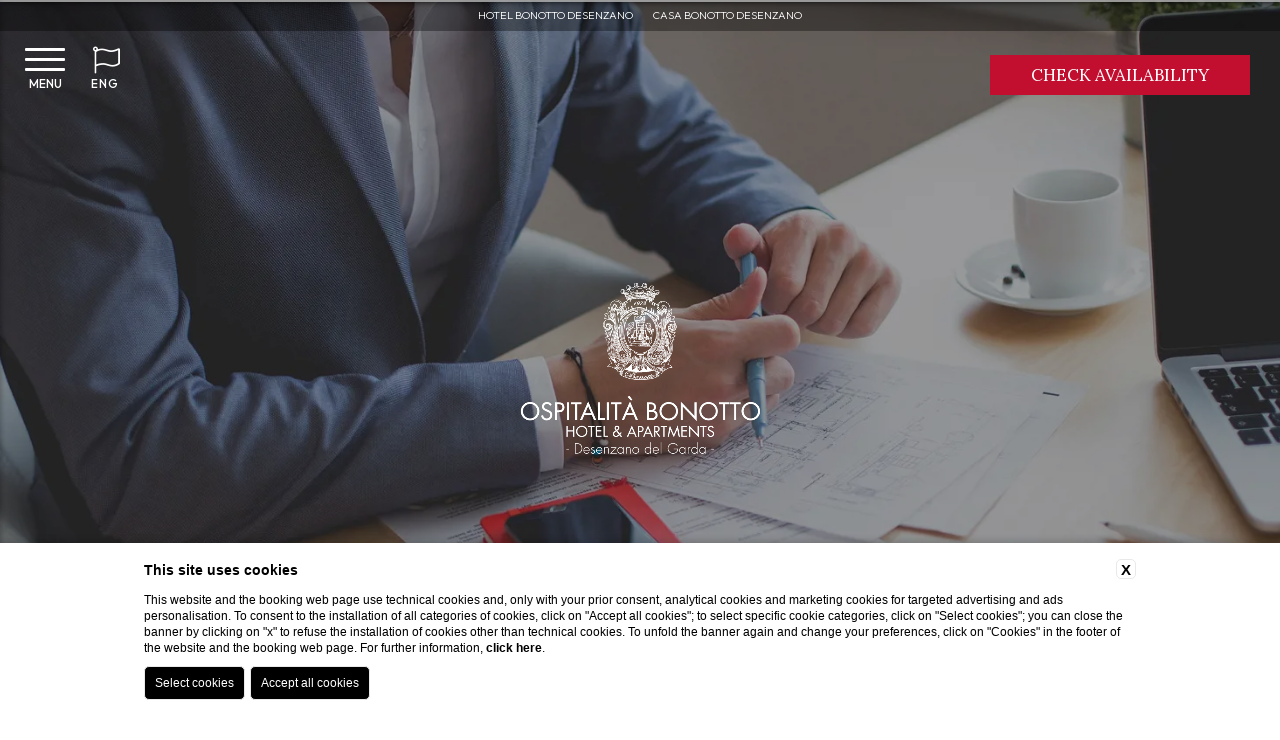

--- FILE ---
content_type: text/html; charset=UTF-8
request_url: https://www.ospitalitabonotto.com/en/hotel-touristic-advice-lake-garda/emanuele-bonotto
body_size: 31171
content:
 <!DOCTYPE html>
 <html>

     <head>

         
    <title>Find out more about Emanuele Bonotto of Ospitalità Bonotto</title>
    <meta name="description" content="Discover the story of Emanuele Bonotto, founder of the Bonotto Hospitality structure in Desenzano del Garda.">
    <meta property="og:locale" content="en_US">
    <meta property="og:type" content="website">
    <meta property="og:title" content="Find out more about Emanuele Bonotto of Ospitalità Bonotto">
    <meta property="og:description" content="Discover the story of Emanuele Bonotto, founder of the Bonotto Hospitality structure in Desenzano del Garda.">
    <meta property="og:url" content="https://www.ospitalitabonotto.com/en/hotel-touristic-advice-lake-garda/emanuele-bonotto">
    <meta property="og:site_name" content="Ospitalità Bonotto">
    <meta property="og:image" content="https://cdn.blastness.biz/media/678/thumbs/medium/1600-business2.jpg" >
    <meta name="twitter:card" content="summary">
    <meta name="twitter:site" content="https://www.ospitalitabonotto.com/en/hotel-touristic-advice-lake-garda/emanuele-bonotto">
    <meta name="twitter:creator" content="">
   
    <link rel="preconnect" href="https://cdn.blastness.biz">
    <link rel="dns-prefetch" href="https://cdn.blastness.biz">
            <style>
                body{
                    -webkit-font-smoothing: antialiased;
                    -moz-osx-font-smoothing: grayscale;
                    text-rendering: optimizeLegibility;
                    font-smoothing: antialiased;
                }
            </style>
            <link rel="alternate" hreflang="it" href="https://www.ospitalitabonotto.com/hotel-consulenza-turistica-desenzano-garda/emanuele-bonotto" />
<link rel="alternate" hreflang="x-default" href="https://www.ospitalitabonotto.com/hotel-consulenza-turistica-desenzano-garda/emanuele-bonotto" />
<link rel="alternate" hreflang="en" href="https://www.ospitalitabonotto.com/en/hotel-touristic-advice-lake-garda/emanuele-bonotto" />
<link rel="alternate" hreflang="de" href="https://www.ospitalitabonotto.com/de/hotel-touristic-advice-lake-garda/emanuele-bonotto" />
    <link rel="canonical" href="https://www.ospitalitabonotto.com/en/hotel-touristic-advice-lake-garda/emanuele-bonotto" />

         <meta http-equiv="Content-Type" content="text/html; charset=utf-8" />
         <meta name="format-detection" content="telephone=no">
         <meta name="viewport" content="width=device-width, initial-scale=1.0, maximum-scale=1.0, user-scalable=0">
         <meta http-equiv="Content-Type" content="text/html; charset=utf-8" />

         <link rel="icon" type="image/png" sizes="16x16" href="/templates/jason/public/assets/css/images/favicon.ico">

         <style>
a,abbr,acronym,address,applet,article,aside,audio,b,big,blockquote,body,canvas,caption,center,cite,code,dd,del,details,dfn,div,dl,dt,em,embed,fieldset,figcaption,figure,footer,form,h1,h2,h3,h4,h5,h6,header,hgroup,html,i,iframe,img,ins,kbd,label,legend,li,mark,menu,nav,object,ol,output,p,pre,q,ruby,s,samp,section,small,span,strike,sub,summary,sup,table,tbody,td,tfoot,th,thead,time,tr,tt,u,ul,var,video{margin:0;padding:0;border:0;font-size:100%;font:inherit;vertical-align:baseline}*{outline:0}html{-webkit-box-sizing:border-box;box-sizing:border-box}*,:after,:before{-webkit-box-sizing:inherit;box-sizing:inherit}article,aside,details,figcaption,figure,footer,header,hgroup,menu,nav,section{display:block}body{line-height:1}ol,ul{list-style:none}blockquote,q{quotes:none}blockquote:after,blockquote:before,q:after,q:before{content:"";content:none}table{border-collapse:collapse;border-spacing:0}.clearfix:after,.clearfix:before{content:"";display:table}.clearfix:after{clear:both}.cont_show{position:absolute;-webkit-transform:translate(-50%);-ms-transform:translate(-50%);transform:translate(-50%);left:50%;bottom:30px;text-align:center;z-index:10;cursor:pointer}@media screen and (max-width:750px){.cont_show{display:none}}.cont_show .show{-webkit-animation-name:bounce;animation-name:bounce;-webkit-animation-fill-mode:both;-moz-animation-fill-mode:both;-ms-animation-fill-mode:both;-o-animation-fill-mode:both;animation-iteration-count:infinite;-moz-animation-iteration-count:infinite;-webkit-animation-iteration-count:infinite;animation-fill-mode:both;-webkit-animation-duration:2.5s;animation-duration:2.5s}@-webkit-keyframes bounce{0%,20%,50%,80%,to{-webkit-transform:translateY(0)}40%{-webkit-transform:translateY(-30px)}60%{-webkit-transform:translateY(-15px)}}@keyframes bounce{0%,20%,50%,80%,to{-webkit-transform:translateY(0);transform:translateY(0)}40%{-webkit-transform:translateY(-10px);transform:translateY(-10px)}60%{-webkit-transform:translateY(-10px);transform:translateY(-10px)}}.cont_show .fa{color:#fff;font-size:70px;cursor:pointer}.cont_site,.header-menu__cont-fr,.header-menu__item,.header-top,.header-top__img,.header-top__logo-scroll{-webkit-transition:all .5s ease 0s;transition:all .5s ease 0s}picture{position:relative;overflow:hidden;display:inline-block}picture,picture img{height:100%;width:100%}picture img{position:absolute;-o-object-fit:cover;object-fit:cover;left:0;top:0}.lazy{opacity:0}.lazied{opacity:1;-webkit-transition:all .5s ease 0s;transition:all .5s ease 0s}html{height:100%;font-size:10px!important}@media screen and (max-width:750px){html{font-size:8px}}body,header .swiper-slide,header .swiper-wrapper{height:100%}body{background-color:#fff}.icon{font-family:Byom Icons}[data-aos=flip-down],[data-aos=flip-up]{-webkit-transform:perspective(2500px) rotateX(-90deg);transform:perspective(2500px) rotateX(-90deg)}a{text-decoration:none}#zindex{z-index:0}@media screen and (min-width:1025px){#zindex{z-index:1025}}.header{height:100%;width:100%}@media screen and (max-width:1024px){.header{height:auto}}.header .header-layover{width:100%;height:100%;z-index:3;background:rgba(0,0,0,.4);position:absolute}@media screen and (max-width:1024px){.header .header-layover{display:none}}.header .header-gallery{height:100%;width:100%;overflow:hidden;position:relative}@media screen and (max-width:1024px){.header .header-gallery{height:270px;-webkit-transform:translateX(0);-ms-transform:translateX(0);transform:translateX(0);-webkit-transition:all .8s ease 0s;transition:all .8s ease 0s}}.header .header-gallery .swiper-slide picture{position:relative;height:100%;width:100%;overflow:hidden;display:inline-block}.header .header-gallery .swiper-slide picture img{position:absolute;width:100%;height:100%;-o-object-fit:cover;object-fit:cover;left:0;top:0}.header .header-gallery .fa-angle-left,.header .header-gallery .fa-angle-right{background-image:none!important;right:50px;font-size:70px;color:#fff;bottom:188px;top:auto}@media screen and (max-width:750px){.header .header-gallery .fa-angle-left,.header .header-gallery .fa-angle-right{display:none}}.header .header-gallery .fa-angle-left{left:50px}.header .header-gallery .swiper-pagination{width:auto!important;padding:10px!important;border-radius:23px!important;bottom:20px!important;left:.75%!important}.header .header-gallery .swiper-pagination .swiper-pagination-bullet{height:13px!important;width:13px!important;background:#fff;opacity:.7!important}.header .header-gallery .swiper-pagination .swiper-pagination-bullet-active{background:#e4289f;opacity:1!important}@media screen and (max-width:750px){.header .header-gallery .swiper-pagination{display:none}}.header .header-gallery .pagination-text-on-photo{bottom:110px!important;left:50%!important;-webkit-transform:translateX(-50%);-ms-transform:translateX(-50%);transform:translateX(-50%)}@media screen and (max-width:1024px){.header .header-gallery .pagination-text-on-photo{-webkit-transform:unset;-ms-transform:unset;transform:unset;left:10px!important;bottom:10px!important}}@media screen and (max-width:750px){.header .header-gallery .pagination-text-on-photo{display:none}}.header .header-gallery .logo-gallery-top{position:absolute;z-index:10;height:250px;left:50%;top:50%;-webkit-transform:translate(-50%,-50%);-ms-transform:translate(-50%,-50%);transform:translate(-50%,-50%)}@media screen and (max-width:1024px){.header .header-gallery .logo-gallery-top{display:none}}.header .header-gallery__show{font-size:18px;color:#fff;text-transform:uppercase}.header .header-gallery .show-more{font-size:14px}@media screen and (max-width:1024px){.header .header-gallery{height:370px}}.header-top{width:100%;height:140px;position:fixed;top:0;z-index:3;-webkit-box-shadow:10px 0 10px 0 rgba(0,0,0,.5);box-shadow:10px 0 10px 0 rgba(0,0,0,.5);background:#fff}@media screen and (max-width:1024px){.header-top{height:100px;z-index:100;-webkit-transform:translateX(0);-ms-transform:translateX(0);transform:translateX(0);background:hsla(0,0%,100%,.9)}}@media screen and (max-width:1024px){.header-top.move{-webkit-transform:translateX(250px);-ms-transform:translateX(250px);transform:translateX(250px)}}.header-top__logo--modello1{left:20px;top:25px;position:absolute;display:inline-block}@media screen and (max-width:1024px){.header-top__logo--modello1{top:9px}}.header-top__logo--modello2{-webkit-transform:translate(-50%);-ms-transform:translate(-50%);transform:translate(-50%);left:50%;top:14px;position:absolute}@media screen and (min-width:1025px){.header-top__logo--modello2 .header-top__img{height:96px}}.header-top__logo--tetris{display:block;margin:85px auto 0}@media screen and (max-width:1024px){.header-top__logo--tetris{margin-top:0;top:9px}}.header-top__logo--tetris .header-top__img{height:130px}@media screen and (max-width:1024px){.header-top__logo--tetris .header-top__img{height:85px}}@media screen and (max-width:1024px){.header-top__logo{-webkit-transform:translate(-50%);-ms-transform:translate(-50%);transform:translate(-50%);left:50%;top:9px;position:absolute}}.header-top__img{height:96px}@media screen and (max-width:1024px){.header-top__img{height:78px}}.header-top__logo-scroll{left:20px;position:absolute;display:inline-block;top:-120px}.header-top__logo-scroll img{height:77px}.header-top__lang{position:absolute;right:40px;top:35px;height:30px;background:#e4289f;text-align:center;color:#fff;top:20px}@media screen and (max-width:750px){.header-top__lang{right:10px}}.header-top__lang .lang{position:absolute;width:auto;top:10px;text-transform:uppercase;margin-left:9px;font-size:12px}.header-top__lang i{position:absolute;top:8px;right:5px;font-size:12px}.header-top__lang select{opacity:0;width:100%;height:100%;top:0;left:0;cursor:pointer}.header-top__lang--tetris{margin-top:20px;position:relative;right:auto;height:auto;background:initial;color:initial;top:auto;display:none}@media screen and (max-width:1024px){.header-top__lang--tetris{text-align:right;padding-right:15px}}.header-top__lang--tetris ul li{display:inline-block;margin-right:7px}.header-top__lang--tetris ul li:last-child{margin-right:0}.header-top__lang--tetris ul li a{font-size:1.4rem;text-transform:uppercase}.header-top__lang--tetris ul li.active a{color:#e4289f;font-weight:700}@media screen and (min-width:1025px){.header-top--modello2{height:155px}}.header-top--tetris{-webkit-transition:all .5s ease 0s;transition:all .5s ease 0s;left:-326px;z-index:100;width:326px;height:100%;position:fixed;text-align:center;-webkit-box-shadow:2px 2px 4px rgba(0,0,0,.2);box-shadow:2px 2px 4px rgba(0,0,0,.2)}@media screen and (max-width:1024px){.header-top--tetris{left:0;width:100%;height:100px}}.header-top--tetris_active{left:0}.header__qr{position:fixed;z-index:10}@media screen and (max-width:1024px){.header__qr{display:none}}.header__qr--modello1{top:20px;right:130px}.header__qr--modello1.quick_reserve--onlydate{top:180px;left:auto;right:30px}.header__qr--modello1.quick_reserve--long{display:none}.header__qr--modello2{top:155px;right:auto;-webkit-transform:translate(-50%);-ms-transform:translate(-50%);transform:translate(-50%);left:50%;padding:10px;-webkit-transition:top .5s ease 0s;transition:top .5s ease 0s}.header__qr--modello2.quick_reserve--onlydate{top:180px;left:auto;right:30px;-webkit-transform:initial;-ms-transform:initial;transform:none}.header__qr--modello2.quick_reserve--long{display:none}.header__qr--tetris{top:30px;right:30px;-webkit-transition:all .5s ease 0s;transition:all .5s ease 0s;-webkit-box-shadow:2px 2px 4px rgba(0,0,0,.2);box-shadow:2px 2px 4px rgba(0,0,0,.2)}.header__qr--tetris .qr-prenota-ora{cursor:pointer}.header__qr--tetris.quick_reserve-active{-webkit-box-shadow:2px 2px 4px rgba(0,0,0,.2);box-shadow:2px 2px 4px rgba(0,0,0,.2)}.header__qr--tetris.quick_reserve-active .qr li:nth-child(2),.header__qr--tetris.quick_reserve-active .qr li:nth-child(3),.header__qr--tetris.quick_reserve-active .qr li:nth-child(4){opacity:1;pointer-events:auto}.header__qr--tetris_scroll{top:17px;-webkit-box-shadow:none;box-shadow:none}.header__qr--tetris_scroll .qr li:nth-child(2),.header__qr--tetris_scroll .qr li:nth-child(3),.header__qr--tetris_scroll .qr li:nth-child(4){opacity:0;pointer-events:none;-webkit-transition:all .5s ease 0s;transition:all .5s ease 0s}.header__qr--tetris.quick_reserve--full{width:260px;padding:20px}.header__qr--tetris.quick_reserve--full .qr{-ms-flex-wrap:wrap;flex-wrap:wrap;-webkit-box-pack:justify;-ms-flex-pack:justify;justify-content:space-between}.header__qr--tetris.quick_reserve--full .qr li{width:49%;margin-right:0;margin-bottom:9px}.header__qr--tetris.quick_reserve--full .qr li:first-child{width:100%}.header__qr--tetris.quick_reserve--full .qr li:last-child,.header__qr--tetris.quick_reserve--full .qr li:nth-last-child(2){margin-bottom:0}@media screen and (max-width:1220px){.header__qr--tetris.quick_reserve--full .qr li:nth-child(3),.header__qr--tetris.quick_reserve--full .qr li:nth-child(5){display:block}}.header__qr--tetris.quick_reserve--long{width:700px;padding:10px;-webkit-transition:top .5s ease 0s;transition:top .5s ease 0s}.header__qr--tetris.quick_reserve--long .qr{-ms-flex-wrap:nowrap;flex-wrap:nowrap}.header__qr--tetris.quick_reserve--long .qr li{width:15%;margin-right:6px;margin-bottom:0}.header__qr--tetris.quick_reserve--long .qr li:first-child{width:26%}.header__qr--tetris.quick_reserve--long .qr li:last-child{margin-right:0}@media screen and (max-width:1220px){.header__qr--tetris.quick_reserve--long .qr li:nth-child(3),.header__qr--tetris.quick_reserve--long .qr li:nth-child(5){display:block}}.vantaggi-tipo1{position:fixed;top:24px;left:138px;display:-webkit-box;display:-ms-flexbox;display:flex;-webkit-box-align:center;-ms-flex-align:center;align-items:center;-webkit-box-pack:center;-ms-flex-pack:center;justify-content:center;-webkit-box-orient:vertical;-webkit-box-direction:normal;-ms-flex-direction:column;flex-direction:column;width:100px;z-index:5}@media screen and (max-width:1024px){.vantaggi-tipo1{left:20px;width:200px}}@media screen and (max-width:700px){.vantaggi-tipo1{width:100%;left:0;top:100px;z-index:3}}.vantaggi-tipo1:hover .vantaggi-tipo1-text{max-height:300px;padding-top:15px;padding-bottom:15px}.vantaggi-tipo1-title{color:#fff;font-size:20px;-webkit-box-orient:vertical;-webkit-box-direction:normal;-ms-flex-direction:column;flex-direction:column;display:-webkit-box;display:-ms-flexbox;display:flex;-webkit-box-align:center;-ms-flex-align:center;align-items:center;-webkit-box-pack:center;-ms-flex-pack:center;justify-content:center;margin-bottom:13px;text-transform:lowercase}@media screen and (max-width:1024px){.vantaggi-tipo1-title{-webkit-box-orient:horizontal;-webkit-box-direction:normal;-ms-flex-direction:row;flex-direction:row;width:100%;-webkit-box-pack:start;-ms-flex-pack:start;justify-content:flex-start}}@media screen and (max-width:700px){.vantaggi-tipo1-title{width:100%;background:rgba(0,0,0,.5);-webkit-box-orient:unset;-webkit-box-direction:unset;-ms-flex-direction:unset;flex-direction:unset;padding:4px 0;margin-bottom:0;-webkit-box-pack:center;-ms-flex-pack:center;justify-content:center}}.vantaggi-tipo1-title__icon{font-size:24px}@media screen and (max-width:1024px){.vantaggi-tipo1-title__icon{margin-right:7px}}.vantaggi-tipo1-title__testo{margin-top:5px;font-size:12px;text-transform:uppercase}.vantaggi-tipo1-text{width:200px;background:rgba(0,0,0,.5);color:#fff;font-weight:300;font-size:13px;max-height:0;overflow:hidden;padding:0 15px;pointer-events:none;-webkit-transition:all .5s ease 0s;transition:all .5s ease 0s}@media screen and (max-width:700px){.vantaggi-tipo1-text{width:100%}}.vantaggi-tipo1-text-list-element{padding-bottom:10px;text-align:center}@media screen and (max-width:700px){.vantaggi-tipo1-text-list-element{width:100%;display:-webkit-box;display:-ms-flexbox;display:flex;-webkit-box-pack:center;-ms-flex-pack:center;justify-content:center}}.vantaggi-tipo1-text-list-element:last-child{padding-bottom:0}.vantaggi-tipo1-text-list-element__icon{font-size:18px;width:100%;text-align:center;margin-bottom:3px;color:#fff;width:20px;margin-right:7px}.vantaggi-tipo2{position:absolute;bottom:65px;left:20px;display:-webkit-box;display:-ms-flexbox;display:flex;-webkit-box-align:center;-ms-flex-align:center;align-items:center;-webkit-box-pack:center;-ms-flex-pack:center;justify-content:center;-webkit-box-orient:vertical;-webkit-box-direction:normal;-ms-flex-direction:column;flex-direction:column;width:300px;background:rgba(0,0,0,.5);z-index:100}@media screen and (max-width:1024px){.vantaggi-tipo2{position:relative;bottom:unset;left:unset;margin:15px auto 0}}.vantaggi-tipo2-title{color:#fff;font-size:20px;display:-webkit-box;display:-ms-flexbox;display:flex;-webkit-box-align:center;-ms-flex-align:center;align-items:center;-webkit-box-pack:center;-ms-flex-pack:center;justify-content:center;margin-bottom:13px;text-transform:lowercase;background:rgba(0,0,0,.5);width:100%;padding:10px 5px}.vantaggi-tipo2-title__icon{font-size:24px;margin-right:7px}.vantaggi-tipo2-title__testo{margin-top:5px;font-size:12px;text-transform:uppercase}.vantaggi-tipo2-text{color:#fff;font-weight:300;font-size:13px;padding:0 15px;pointer-events:none;-webkit-transition:all .5s ease 0s;transition:all .5s ease 0s}.vantaggi-tipo2-text-list-element{padding-bottom:10px;text-align:center;display:-webkit-box;display:-ms-flexbox;display:flex;text-align:left}.vantaggi-tipo2-text-list-element__icon{font-size:18px;text-align:center;margin-bottom:3px;color:#fff;width:20px;margin-right:10px}.quick_reserve--full{width:auto;background:#fff}.quick_reserve--full .qr{display:-webkit-box;display:-ms-flexbox;display:flex}.quick_reserve--full .qr li{width:100px;height:35px;background:#e4289f;margin-right:8px;position:relative;font-size:1.5rem;padding-left:10px;padding-top:10px;color:#fff}@media screen and (max-width:1220px){.quick_reserve--full .qr li:nth-child(3),.quick_reserve--full .qr li:nth-child(5){display:none}}.quick_reserve--full .qr li:first-child{width:170px}.quick_reserve--full .qr li:first-child i{top:9px}.quick_reserve--full .qr li i{position:absolute;right:10px;top:9px;font-size:17px;color:#fff}.quick_reserve--full .qr li input,.quick_reserve--full .qr li select{-webkit-appearance:none;opacity:0;width:100%;height:100%;position:absolute;top:0;left:0;border:0;cursor:pointer;z-index:100;color:#fff}.quick_reserve--full .qr li select option{color:#000}.quick_reserve--full .qr li:nth-last-child(2){background:#e4289f;color:#fff}.quick_reserve--full .qr li:nth-last-child(2) input,.quick_reserve--full .qr li:nth-last-child(2) select{opacity:1;width:80%;margin-left:10%;background:#e4289f;-webkit-appearance:none;text-transform:capitalize;font-size:19px}.quick_reserve--full .qr li:last-child{background:transparent;text-align:center;padding-top:9px;padding-left:0;border:0}.quick_reserve--full .qr li:last-child a{color:#000;font-size:1.2rem;display:block}.quick_reserve--long{width:auto;background:#fff}.quick_reserve--long .qr{display:-webkit-box;display:-ms-flexbox;display:flex}.quick_reserve--long .qr li{width:100px;height:35px;background:#e4289f;margin-right:8px;position:relative;font-size:1.5rem;padding-left:10px;padding-top:10px;color:#fff}@media screen and (max-width:1220px){.quick_reserve--long .qr li:nth-child(3),.quick_reserve--long .qr li:nth-child(5){display:none}}.quick_reserve--long .qr li:first-child{width:170px}.quick_reserve--long .qr li:first-child i{top:9px}.quick_reserve--long .qr li i{position:absolute;right:10px;top:9px;font-size:17px;color:#fff}.quick_reserve--long .qr li input,.quick_reserve--long .qr li select{-webkit-appearance:none;opacity:0;width:100%;height:100%;position:absolute;top:0;left:0;border:0;cursor:pointer;z-index:100;color:#fff}.quick_reserve--long .qr li select option{color:#000}.quick_reserve--long .qr li:nth-last-child(2){background:#e4289f;color:#fff}.quick_reserve--long .qr li:nth-last-child(2) input,.quick_reserve--long .qr li:nth-last-child(2) select{opacity:1;width:80%;margin-left:10%;background:#e4289f;font-size:1.5rem;-webkit-appearance:none}.quick_reserve--long .qr li:last-child{background:transparent;text-align:center;padding-top:9px;padding-left:0;border:0}.quick_reserve--long .qr li:last-child a{color:#000;font-size:1.2rem;display:block}.quick_reserve--onlydate{width:150px;position:fixed;z-index:100;padding:0}.quick_reserve--onlydate .qr{display:-webkit-box;display:-ms-flexbox;display:flex;-ms-flex-wrap:wrap;flex-wrap:wrap}.quick_reserve--onlydate .qr>li:first-child{height:40px;line-height:40px;text-align:center;background-color:#e4289f;color:#fff;font-size:13px;letter-spacing:1px;margin-bottom:2px;text-transform:uppercase}.quick_reserve--onlydate .qr>li:nth-child(2){padding:15px 12px 2px;background-color:#fff}.quick_reserve--onlydate .qr>li:last-child{margin-bottom:0;background-color:#fff}.quick_reserve--onlydate .qr>li:last-child a{color:#000}.quick_reserve--onlydate .qr li:nth-child(2) li{width:50%;display:inline-block;text-align:center;height:90px;position:relative;font-size:0;margin-left:-1px}.quick_reserve--onlydate .qr>li:nth-child(3){padding:0 10px;text-align:center;background-color:#fff}.quick_reserve--full .quick_reserve--onlydate .qr>li:nth-child(3) li select,.quick_reserve--long .quick_reserve--onlydate .qr>li:nth-child(3) li select,.quick_reserve--onlydate .qr>li:nth-child(3) input,.quick_reserve--onlydate .quick_reserve--full .qr>li:nth-child(3) li select,.quick_reserve--onlydate .quick_reserve--long .qr>li:nth-child(3) li select{background:#512c5a;line-height:30px;height:35px;color:#fff;font-size:14px;border:0;text-transform:uppercase;padding:0 15px;cursor:pointer}.quick_reserve--onlydate .qr>li:nth-child(4){text-align:center;background:#fff;padding:11px 0 9px}.quick_reserve--onlydate .qr li{width:100%;position:relative;text-align:center}.quick_reserve--full .quick_reserve--onlydate .qr li select,.quick_reserve--long .quick_reserve--onlydate .qr li select,.quick_reserve--onlydate .qr li input,.quick_reserve--onlydate .quick_reserve--full .qr li select,.quick_reserve--onlydate .quick_reserve--long .qr li select{-webkit-appearance:none;border:0;cursor:pointer;height:40px;position:relative;width:100%}.quick_reserve--onlydate .qr li ul{display:-webkit-box;display:-ms-flexbox;display:flex;-ms-flex-wrap:wrap;flex-wrap:wrap}.quick_reserve--onlydate .qr li ul li{width:50%;position:relative;text-align:center;background-color:#fff}.quick_reserve--onlydate .qr li ul li .label{font-size:13px}.quick_reserve--full .quick_reserve--onlydate .qr li ul li select,.quick_reserve--long .quick_reserve--onlydate .qr li ul li select,.quick_reserve--onlydate .qr li ul li input,.quick_reserve--onlydate .quick_reserve--full .qr li ul li select,.quick_reserve--onlydate .quick_reserve--long .qr li ul li select{opacity:0;height:100%;position:absolute;top:0;left:0}.quick_reserve--onlydate .qr li .arrivo,.quick_reserve--onlydate .qr li .partenza{font-size:30px;margin:10px 0}.quick_reserve--onlydate .qr li .arrivo.mm,.quick_reserve--onlydate .qr li .mm.partenza{font-size:14px}.pecetta{position:fixed;right:-180px;z-index:4;top:100px;width:170px;height:70px;background-color:#e4289f;-webkit-transition:right .5s ease 0s;transition:right .5s ease 0s;display:none}.pecetta:hover{right:0!important}.pecetta a{display:block;width:100%;height:100%}.pecetta a div{position:absolute;-webkit-transform:translateY(-50%);-ms-transform:translateY(-50%);transform:translateY(-50%);top:50%;left:17px}.pecetta a div:first-child{text-transform:uppercase;left:auto;right:20px;font-size:2.5rem;color:#fff}.pecetta a div i{font-size:48px;color:#fff}.pecetta.pecetta--tetris-long{display:block}.header-menu{-webkit-transition:top .5s ease 0s;transition:top .5s ease 0s;position:fixed;z-index:4}.header-menu__item{position:relative;display:inline-block;margin-right:10px}.header-menu__item:last-child{margin-right:0}.header-menu__cont-fr{display:none;position:absolute;right:0;font-size:24px;color:#fff;cursor:pointer;top:-8px;z-index:1}.header-menu__cont-fr svg{-webkit-transition:all .5s ease 0s;transition:all .5s ease 0s;font-size:28px}.header-menu__cont-fr.rotate svg{-webkit-transform:rotate(-180deg);-ms-transform:rotate(-180deg);transform:rotate(-180deg)}@media screen and (max-width:1024px){.header-menu__cont-fr{display:block}}.header-menu__link{text-decoration:none;font-size:1.5rem;color:#000;font-family:,sans-serif;text-transform:uppercase}@media screen and (max-width:1024px){.header-menu{left:0;width:250px;height:100%;-webkit-overflow-scrolling:touch;overflow:auto;background:#e4289f;top:0;-webkit-transform:translate(-100%);-ms-transform:translate(-100%);transform:translate(-100%);-webkit-transition:initial;transition:initial;z-index:0}}@media screen and (min-width:1025px){.header-menu--modello1{top:94px;right:40px}}@media screen and (min-width:1025px){.header-menu--modello2{width:100%;text-align:center;right:auto;top:120px;z-index:11}}.header-menu--tetris{-webkit-transition:all .5s ease 0s;transition:all .5s ease 0s;left:-326px;z-index:110;text-align:center;margin-top:250px;width:326px}@media screen and (max-width:1024px){.header-menu--tetris{left:0;margin-top:0;width:250px}}.header-menu--tetris_active{left:0}.header-menu--tetris .header-menu__ul{width:80%;margin:0 auto}.header-menu--tetris .header-menu__ul .header-menu__item{margin-right:0;padding-bottom:0;margin-bottom:3px;display:list-item}.header-menu--tetris .header-menu__ul .header-menu__item .menu-child{right:-181px;left:auto}@media screen and (max-width:1024px){.header-menu--tetris .header-menu__ul .header-menu__item .menu-child{right:unset}}.header-menu--tetris .header-menu__ul .header-menu__item:hover .menu-child{top:0}@media screen and (max-width:1024px){.header-menu--tetris .header-menu__ul .header-menu__item:hover .menu-child{top:7px}}.header-menu.visible{-webkit-transform:translate(0);-ms-transform:translate(0);transform:translate(0);-webkit-transition-delay:0s;transition-delay:0s}@media screen and (max-width:1024px){.header-menu.hide-menu{-webkit-transition-delay:0s;transition-delay:0s}}@media screen and (max-width:1024px){.header-menu__ul{height:100%;width:80%;margin:0 auto;padding-top:80px}}.header-menu__item{padding-bottom:10px}@media screen and (max-width:1024px){.header-menu__item{display:list-item;margin-right:0;margin-bottom:16px;text-align:left;padding-bottom:6px;border-bottom:none}}@media screen and (max-width:1024px){.header-menu__item:last-child{border-bottom:0}}@media screen and (min-width:1025px){.header-menu__item:hover .header-menu__link{color:#fff;background:#e4289f;border-bottom:2px solid #e4289f}}@media screen and (min-width:1025px){.header-menu__item:hover .menu-child{top:33px;visibility:visible;opacity:1;pointer-events:visible;-webkit-transform:translateY(0);-ms-transform:translateY(0);transform:translateY(0)}}.header-menu__item--active .header-menu__link{color:#fff;background-color:#e4289f;border-bottom:2px solid #e4289f}@media screen and (max-width:1024px){.header-menu__item--active .header-menu__link{background-color:initial}}.header-menu__link{font-size:15px;letter-spacing:1px;border-bottom:2px solid #fff;padding:8px 8px 4px;-webkit-transition:all .2s ease 0s;transition:all .2s ease 0s;display:block}@media screen and (max-width:1024px){.header-menu__link{font-size:2rem;color:#fff;border-bottom:none}}.header-menu--open{left:0}.header-menu__cont-fr{top:2px}.header-menu__cont-fr.rotate{-webkit-transform:rotate(-180deg);-ms-transform:rotate(-180deg);transform:rotate(-180deg)}.menu-child{overflow:hidden;top:27px;width:180px;-webkit-transition:all .5s ease 0s;transition:all .5s ease 0s;left:0;padding:0 6px;text-align:left;position:absolute;background-color:#e4289f}.menu-child .menu-child__item{display:list-item;margin-right:0}.menu-child .menu-child__item .menu-child__link{text-decoration:none;font-size:1.4rem;color:#fff;font-family:,sans-serif;text-transform:capitalize}@media screen and (min-width:1025px){.menu-child{-webkit-transform:translateY(30px);-ms-transform:translateY(30px);transform:translateY(30px);visibility:hidden;opacity:0;pointer-events:none}}@media screen and (max-width:1024px){.menu-child{max-height:0}}.menu-child__item{line-height:36px;border-bottom:1px solid #fff}.menu-child__item:first-child{padding-top:6px}.menu-child__item:last-child{border-bottom:0 solid}.menu-child .menu-child__item--active .menu-child__link{color:#fff}@media screen and (max-width:1024px){.menu-child__link{font-size:1.7rem}}@media screen and (max-width:1024px){.menu-child{top:7px;width:auto;padding:0 0 0 6px;position:relative}}@media screen and (max-width:1024px){.menu-child.open{max-height:500px}}.menu-child--hide{display:none}@media screen and (max-width:1024px){.menu-child--hide{display:block}}.cont_hamb{cursor:pointer;width:40px;height:auto;position:fixed;left:10px;z-index:20;top:26px;display:none;z-index:110}@media screen and (max-width:1024px){.cont_hamb{display:block}}.cont_hamb div{width:100%;border-radius:10px;height:4px;background-color:#e4289f;-webkit-transition:background-color 1s ease 0s;transition:background-color 1s ease 0s;margin-bottom:6px}.cont_hamb div:last-child{margin-bottom:0}.cont_hamb.active-hamb div:first-child{-webkit-transform:rotate(40deg)!important;-ms-transform:rotate(40deg)!important;transform:rotate(40deg)!important;top:12px!important;position:relative!important}.cont_hamb.active-hamb div:nth-child(2){opacity:0!important}.cont_hamb.active-hamb div:nth-child(3){-webkit-transform:rotate(-40deg)!important;-ms-transform:rotate(-40deg)!important;transform:rotate(-40deg)!important;position:relative!important;bottom:8px!important}@media screen and (max-width:1024px){.cont_hamb{top:36px}}@media screen and (max-width:1024px){.cont_hamb div{border-radius:1px}}.super_cont{height:100%}.super_cont .lingue_new{text-align:center;width:50px;display:-webkit-inline-box;display:-ms-inline-flexbox;display:inline-flex;position:fixed;top:18px;right:unset;left:80px;text-transform:uppercase;font-size:13px;padding:8px 4px;letter-spacing:1px;z-index:111;color:#fff;background:#e4289f;-webkit-transition:all .5s ease 0s;transition:all .5s ease 0s;cursor:pointer}@media screen and (max-width:1024px){.super_cont .lingue_new{left:unset;right:10px;top:22px;color:#000}}.super_cont .lingue_new .titolo-lingua{font-size:12px;font-weight:500;display:-webkit-box;display:-ms-flexbox;display:flex;-ms-flex-wrap:wrap;flex-wrap:wrap;-webkit-box-pack:center;-ms-flex-pack:center;justify-content:center;-webkit-box-align:center;-ms-flex-align:center;align-items:center;-webkit-box-orient:vertical;-webkit-box-direction:reverse;-ms-flex-direction:column-reverse;flex-direction:column-reverse;width:100%}.super_cont .lingue_new .titolo-lingua i{margin-left:2px;color:#fff;-webkit-transition:all .5s ease 0s;transition:all .5s ease 0s;position:relative;top:-3px;width:100%;font-size:27px}.super_cont .lingue_new_menu_open,.super_cont .lingue_new_menu_open .titolo-lingua i{color:#000}.super_cont .lingue_new .container-lingue{display:none;position:absolute;top:50px;width:100%;left:0;padding:9px 9px 0;color:#fff;background:#e4289f}.super_cont .lingue_new .container-lingue a{margin-bottom:9px;color:#fff;cursor:pointer;font-size:12px;font-weight:500;display:-webkit-box;display:-ms-flexbox;display:flex;-ms-flex-wrap:wrap;flex-wrap:wrap;-webkit-box-pack:center;-ms-flex-pack:center;justify-content:center;-webkit-box-align:center;-ms-flex-align:center;align-items:center;-webkit-box-orient:vertical;-webkit-box-direction:reverse;-ms-flex-direction:column-reverse;flex-direction:column-reverse}.super_cont .lingue_new.lingue_new--open .container-lingue{display:block}.super_cont .lingue_new.lingue_new--open .titolo-lingua i{top:-3px;width:100%;-webkit-transform:none;-ms-transform:none;transform:none}.super_cont .lingue_new.move{right:-86px}@media screen and (max-width:1024px){.super_cont{overflow:hidden;height:auto;z-index:100}}@media screen and (min-width:950px){.scroll .header-top{height:110px}}@media screen and (min-width:1025px){.scroll .header-top--modello2{height:130px}}@media screen and (min-width:1025px){.scroll .header-top--tetris{height:100%}}@media screen and (min-width:1025px){.scroll .header-menu{top:68px}}@media screen and (min-width:1025px){.scroll .header-menu--modello2{top:95px}}@media screen and (min-width:1025px){.scroll .header-menu--tetris{top:auto}}@media screen and (max-width:1000px) and (min-width:751px){.scroll .header-top__logo{top:13px}}@media screen and (max-width:1024px){.scroll .header-top__logo{top:9px}}@media screen and (min-width:951px){.scroll .header-top__logo img{height:70px}}@media screen and (min-width:1025px){.scroll .header-top__logo--tetris img{height:130px}}@media screen and (max-width:1024px){.scroll .header-top__logo--tetris img{height:85px}}.scroll .header__qr--modello2{top:130px}.scroll .header__qr--tetris.quick_reserve--long{top:-60px}.scroll .pecetta{right:-94px}.scroll .super_cont .lingue_new,.scroll .super_cont .lingue_new .titolo-lingua i{color:#000}.cont_site{position:relative;background:#fff;height:100%;z-index:2}@media screen and (max-width:1024px){.cont_site{-webkit-transform:translateX(0);-ms-transform:translateX(0);transform:translateX(0);height:auto}}@media screen and (max-width:1024px){.cont_site.header-menu--open{-webkit-transform:translateX(250px);-ms-transform:translateX(250px);transform:translateX(250px)}}.cont_site--tetris{width:100%}.cont_site_half{height:50%}@media screen and (max-width:1024px){.cont_site_half{height:auto}}.ui-widget{font-size:1.6rem!important}.header_cont_hamb{text-align:center;cursor:pointer;width:40px;height:auto;position:fixed;left:25px;top:23px;font-size:12px;color:#fff;z-index:110;font-weight:500;-webkit-transition:all .5s ease 2;transition:all .5s ease 2}@media screen and (max-width:1024px){.header_cont_hamb{display:none}}.header_cont_hamb div{width:100%;border-radius:1px;height:3px;background-color:#fff;-webkit-transition:background-color 1s ease 0s;transition:background-color 1s ease 0s;margin-bottom:7px;-webkit-transition:all .5s ease 0s;transition:all .5s ease 0s}.header_cont_hamb_active{color:#55453d}.header_cont_hamb_active div:first-child{-webkit-transform:rotate(40deg)!important;-ms-transform:rotate(40deg)!important;transform:rotate(40deg)!important;top:12px!important;position:relative!important;background:#55453d}.header_cont_hamb_active div:nth-child(2){opacity:0!important}.header_cont_hamb_active div:nth-child(3){-webkit-transform:rotate(-40deg)!important;-ms-transform:rotate(-40deg)!important;transform:rotate(-40deg)!important;position:relative!important;bottom:8px!important;background:#55453d}.header_cont_hamb_scroll{color:#55453d}.header_cont_hamb_scroll div{background:#55453d}.fascia_header{position:fixed;background:hsla(0,0%,100%,.89);height:72px;width:100%;z-index:99;-webkit-box-shadow:2px -1px 7px #000;box-shadow:2px -1px 7px #000;top:-100px;-webkit-transition:all .5s ease 0s;transition:all .5s ease 0s}@media screen and (max-width:1024px){.fascia_header{display:none}}.fascia_header_active{top:0}.fascia_header .logo-fascia{height:50px;left:50%;position:absolute;top:50%;-webkit-transform:translate(-50%,-50%);-ms-transform:translate(-50%,-50%);transform:translate(-50%,-50%)}.qr-container{position:fixed;z-index:200;top:30px;right:30px;-webkit-transition:all .5s ease 0s;transition:all .5s ease 0s}@media screen and (max-width:1024px){.qr-container{display:none}}.scroll .qr-container{top:17px}.qr-container-titolo{height:40px;line-height:40px;text-align:center;background-color:#4f4847;color:#fff;font-size:17px;margin-bottom:2px;text-transform:uppercase;cursor:pointer}.qr-container .header__qr{position:relative;top:unset;right:unset;-webkit-transition:all .5s ease 0s;transition:all .5s ease 0s}.scroll .qr-container .header__qr{opacity:0;pointer-events:none}.qr-container .header__qr li:nth-child(2),.qr-container .header__qr li:nth-child(3),.qr-container .header__qr li:nth-child(4),.scroll .qr-container .header__qr--open{opacity:1;pointer-events:all}
/*# sourceMappingURL=header.min.css.map */
</style>
         <link rel="preconnect" href="https://fonts.gstatic.com/" crossorigin>
	     <link rel="preconnect" href="https://d1y5anlg0g4t8d.cloudfront.net/" crossorigin>

         <style class="style_theme_roller">/* BONOTTO - CSS @STEF */

.evidence {
    border: 2px solid #c20f2f;
    padding: 30px;
    box-sizing: border-box;
    color: #c20f2f;
    margin-bottom: 50px;
    max-width: 50%;
    margin: 0 auto 50px;
}

.banner-top {
    position: absolute;
    left: 50%;
    transform: translateX(-50%);
    z-index: 999;
    bottom: 77px;
    background: #c20f2f;
    width: 80%;
    padding: 11px;
    font-size: 17px;
    text-align: center;
    color: #fff;
    text-transform: uppercase;
}
.logo-ihf img {
    height: 110px;
}
a.video-top__btn {
    position: absolute;
    z-index: 1000;
    bottom: 190px;
    left: 50%;
    transform: translateX(-50%);
    color: #fff;
    padding: 11px 20px;
    border: 1px solid;
    font-size: 15px;
}
.audio_control {
    z-index: 107;
    color: #fff;
    bottom: 30px;
    left: 30px;
    position: absolute;
    font-size: 30px;
}
.container_video {
    width: 100%;
    height: 100%;
}
.container_video video {
    width: 100%;
    object-fit: cover;
    height: 100%;
}
a.link-gruppo.link-gruppo_open {
    left: 0;
}
a.header-menu__link span {
    color: #c20f2f;
}
a.link-gruppo {
    position: fixed;
    bottom: 20px;
    width: 326px;
    z-index: 101;
    text-align: center;
    left: -326px;
    transition: all .5s ease 0s;
    font-size: 13px;
    font-style: italic;
    color: #000;
    font-family: 'Lora', serif;
}

div.container-strutture {
    flex-direction: row;
    align-items: center;
    justify-content: center;
    opacity: 1 !important;
    top: 0;
}
.strutture a:first-child {
    display: none;

}
div.strutture a {
margin-bottom: 0;
margin-left: 20px;
}
div.strutture a:nth-child(2) {
    margin: 0;
}

em {
font-style: italic;
}
li.scopri-gruppo-list-item:first-child {
    display: none;
}
.loghi-footer i {
    font-size: 25px;
}
.header-menu__item .menu-child .menu-child__item .menu-child__link {
    text-transform: unset;
}
li.loghi-footer-list-item.img-lgbt picture {
    width: 100px;
    display: flex;
    justify-content: center;
    align-items: center;
    
}
#form_contatti div .btn, #form_newsletter div .btn {
    background: #c20f2f;
    color: #fff;
    cursor: pointer;
}
li.loghi-footer-list-item.img-lgbt picture img {
    height: 50px;
    position: relative;
}
ul.link-list {
    display: flex;
    flex-direction: row;
    justify-content: center;
    align-items: center;
    flex-wrap: wrap;
}
li.link-list-item {
    width: auto;
    margin: 1%;
}
a.link-list-item__pulsante {
    background: #c20f2f;
    color: #fff !important;
    text-transform: uppercase;
    padding: 11px 20px;
    display: block;
}


.nome_struttura {
    color: #fff;
    font-family: 'Lora', serif;
    font-size: 13px;
    margin-bottom: 5px;
}




.header .header-gallery .logo-gallery-top {
    height: 200px;
}

html body {
    font-family: 'Outfit', sans-serif;
    font-weight: 300;
}

.header_cont_hamb_active div:nth-child(3), .header_cont_hamb_active div:first-child, .header_cont_hamb_scroll div  {
    background: #000;
}
.header_cont_hamb_scroll {
    color: #000;
}


/* calendario */
#ui-datepicker-div .ui-datepicker-header {
    background: #c20f2f;
}
#ui-datepicker-div .ui-datepicker-header .ui-datepicker-title {
    font-family: 'Lora', serif;
    
}
#ui-datepicker-div .ui-datepicker-calendar thead tr th span, #ui-datepicker-div .ui-datepicker-calendar tbody tr td.ui-state-disabled span, #ui-datepicker-div .ui-datepicker-calendar tbody tr td a {
    font-family: 'Lora', serif;
}
#ui-datepicker-div .ui-datepicker-calendar tbody tr td.ui-datepicker-current-day {
    background: #c20f2f;
    
}
#ui-datepicker-div .ui-datepicker-calendar tbody tr td.ui-datepicker-current-day a {
	color: #fff;
}
#ui-datepicker-div .ui-datepicker-header .ui-datepicker-title,
#ui-datepicker-div .ui-datepicker-header .ui-datepicker-title .ui-datepicker-month {
	
	font-size: 30px;
}

/* MENU STRUTTURE */
.strutture {
    font-family: 'Outfit', sans-serif;
    font-size: 12px;
    text-transform: uppercase;
    text-align: center;
    position: fixed;
    top: 0;
    width: 100%;
    z-index: 111;
    color: #fff;
    transition: all .5s ease 0s;
}
.titolo-struttura {
    display: none;
}

.container-strutture {
    background: #00000059;
    padding: 10px;
    display: flex;
    position: absolute;
    width: 100%;
}
.strutture--open .container-strutture {
    opacity: 1;
    pointer-events: all
}
.strutture a {
    font-size: 11px;
    color: #fff;
    margin-bottom: 10px;
}
.strutture a:last-child {
    margin-bottom: 0;
}
.super_cont .lingue_new {
    top: 43px;
}
.header_cont_hamb {
    top: 48px;
}
div.qr-container {
    top: 55px;
}
.fascia_header {
    height: 102px;
}
.scroll div.qr-container {
    top: 46px;
}
.scroll .header__qr--open .qr li select, .scroll .header__qr--open .qr li input {
    pointer-events: all !Important;
}
.fascia_header .logo-fascia {
    padding-top: 30px;
}
div.fascia_header .logo-fascia {
    height: 100px;
}


/* LOGO GRUPPO */
.logo-gruppo {
    position: absolute;
    z-index: 3;
    left: 50%;
    transform: translateX(-50%);
    top: 140px;
}
img.logo-gallery-top {
    height: 250px;
}


/* GALLERY GRUPPO */
.container-gallery-strutture {
    width: 100%;
    height: 100%;
    display: flex;
}
.container-gallery-strutture-item {
    flex: 1;
    position: relative;
    transition: all .5s ease 0s;
    overflow: hidden;
}
.header .header-layover {

    pointer-events: none;
}
.container-gallery-strutture-item-description {
    position: absolute;
    width: 100%;
    height: 100%;
    top: 0;
    left: 0;
    display: flex;
    align-items: center;
    justify-content: flex-end;
    flex-direction: column;
    padding-bottom: 30px;
    z-index: 10;
}
.container-gallery-strutture-item-description picture {
    width: auto;
    height: auto;
}
img.container-gallery-strutture-item__logo {
    height: 70px;
    width: auto;
    position: relative;
    transition: all .5s ease 0s;
}
.container-gallery-strutture-item-description__link {
    padding: 10px 20px;
    background: #c20f2f;
    text-transform: uppercase;
    font-size: 12px;
    font-family: 'Outfit', serif;
    color: #fff;
    margin-top: 20px;
    opacity: 0;
    pointer-events: none;
    transition: all .5s ease 0s;
}
.container-gallery-strutture-item:hover {
    -webkit-box-flex: 1;
    flex: 1 1 50%;
}
.container-gallery-strutture-item:hover .container-gallery-strutture-item-description__link {
    opacity: 1;
    pointer-events: all;
}
.container-gallery-strutture-item:hover img.container-gallery-strutture-item__logo {
    height: 130px;
}


/* QR GRUPPO */
.gruppo div.qr-container {
    box-shadow: none;
}
.gruppo .qr-container .header__qr--open {
    opacity: 1 !important;
    pointer-events: all !important;
}
.gruppo .qr-container .header__qr {
    opacity: 0;
    pointer-events: none;
}
.qr-container .header__qr li:nth-child(2) {
    width: 100%;
}
.header__qr--tetris.quick_reserve--full .qr li:last-child {
    border: none;
}
.section-box__btn {
    font-family: 'Lora', serif;
    border: none;
}


/* qr */
.qr-container-titolo {
    font-family: 'Lora', serif;
}
.header__qr--tetris.quick_reserve--full .qr li {

    border: 1px solid;
}
.qr {
    font-family: 'Outfit', sans-serif !important;
}
.header__qr--tetris.quick_reserve--full .qr li:nth-last-child(2), .header__qr--tetris.quick_reserve--full .qr li:nth-last-child(2) input {
    background: #c20f2f !important;
}
.quick_reserve--full .qr li i {
    color: #c20f2f;
}
.header__qr--tetris.quick_reserve--full .qr li:nth-last-child(2) {
    padding: 0 !important;
    margin: 0 !important;
}
.header__qr--tetris.quick_reserve--full .qr li:nth-last-child(2) input {
    width: 100%;
    height: 100%;
    text-transform: uppercase;
    font-size: 14px;
    margin: 0;
}
.header__qr--tetris.quick_reserve--full .qr li:nth-last-child(2),
.header__qr--tetris.quick_reserve--full .qr li:last-child {
    width: 100%;
}

/* contenuto */
.section-content__h1 {
    text-align: center;
    padding: 0;
    border: none;
}
.section-content__h2 {
    color: #c20f2f;
    font-family: 'Lora', sans-serif;
    text-transform: uppercase;
}
.section-content__text.section-content__text--centrata {
    width: 80%;
    text-align: center;
}
.section-content__text .box li .box_content .text-box {
    text-align: center;
}

/* menu */
.header-menu__item--active a.header-menu__link {
    border-color: #c20f2f;
}

/* logo scroll */
.scroll .header-top__logo--tetris img {
    height: 130px;
}
div.fascia_header .logo-fascia {
    height: 86px;
}
.section-content__text .box li .box_content .btn {
    font-family: 'Lora', serif;
}

/* footer */
.footer-social__link i {
    width: 40px;
    height: 40px;
    border-radius: 50%;
    background: #fff;
    display: flex;
    align-items: center;
    justify-content: center;
    color: #c20f2f;
    font-size: 16px;
}


/* minigallery */
#swipebox-next {
    background: transparent url(/templates/jason/public/assets/newassets/freccia_next.png) no-repeat scroll 50%!important;
    right: 2%!important;
}
#swipebox-prev {
    background: transparent url(/templates/jason/public/assets/newassets/freccia_prev.png) no-repeat scroll 50%!important;
    left: 2%!important;
}

.scopri-gruppo {
    margin: 30px auto;
    width: 50%;
    color: #fff;
    font-family: 'Lora', serif;
    font-size: 13px;
    position: relative;
    padding: 20px;
}
.scopri-gruppo::before {
    content: "";
    position: absolute;
    width: 250px;
    height: .1rem;
    top: 0;
    left: 50%;
    transform: translateX(-50%);
    background-color: #fff;
}
.scopri-gruppo::after {
    content: "";
    position: absolute;
    width: 250px;
    height: .1rem;
    bottom: 0;
    left: 50%;
    transform: translateX(-50%);
    background-color: #fff;
}
.scopri-gruppo__title {
    margin-bottom: 20px;
    font-size: 16px;
    font-style: italic;
}
.scopri-gruppo-list {
    display: flex;
    justify-content: center;
    flex-wrap: wrap;
}
.scopri-gruppo-list-item {
    margin: 1%;
}
.scopri-gruppo-list__link {
    color: #fff;
    text-transform: uppercase;
    font-size: 13px;
}


/* icone footer */
.loghi-footer {
    margin-top: 30px;
    margin-bottom: 30px;
    color: #fff;
}
ul.loghi-footer-list {
    display: flex;
    justify-content: center;
    align-items: center;
    flex-wrap: wrap;
}
li.loghi-footer-list-item {
    display: flex;
    flex-direction: column;
    justify-content: center;
    align-items: center;
    margin: 1%;
}
.loghi-footer-list-item__img {
    display: flex;
    align-items: center;
    justify-content: center;
}
.loghi-footer .loghi-footer-list-item__img svg {
    height: 30px;
    margin: 4px;
}
.loghi-footer svg {
    height: 60px;
    fill: #fff;
}
.loghi-footer-list-item__text {
    margin: 10px;
    font-size: 13px;
    line-height: 1.3;
}
.loghi-footer picture {
    height: 100px;
    width: 72px;
}
.loghi-footer img {
    height: 100%;
    width: auto;
}

.testo-home {
    width: 80%;
    font-size: 18px;
    margin: 100px auto;
    line-height: 1.5;
}

@media screen and (max-width: 1024px) {
a.video-top__btn {
    bottom: 100px;
}
li.header-menu__item a span {
    color: #fff !important;
}
a.link-gruppo.link-gruppo_open {
    width: 250PX;
    color: #FFF;
    z-index: 120;
}
.gruppo .header-menu__item:last-child .header-menu__cont-fr {
    top: 44px;
}
    .testo-home {
        width: 90%;
        margin: 50px auto;
    }


    li.loghi-footer-list-item {
        width: 100%;
    }

    .scroll .header-top__logo--tetris img {
        height: 85px;
    }

    
    .logo-gruppo {
        display: none;
    }

    .header {
        position: relative;
    }
    .header-top--tetris {
        top: 30px;
    }

    /* GALLERY GRUPPO */
    .header .header-layover {
        display: block;
    }
    .container-gallery-strutture-item {
        flex: 100%;
        height: 400px;
    }
    .container-gallery-strutture {

        flex-wrap: wrap;
    }
    .container-gallery-strutture-item-description__link {
        opacity: 1;
        pointer-events: all;
    }
    img.container-gallery-strutture-item__logo, .container-gallery-strutture-item:hover img.container-gallery-strutture-item__logo {
        height: 90px;
    }

    /* MENU STRUTTURE */
    .strutture.move {
        -webkit-transform: translateX(250px);
        -ms-transform: translateX(250px);
        transform: translateX(250px);
    }



    .section-content__text.section-content__text--centrata {
        width: 100%;
    }
    .super_cont .lingue_new .titolo-lingua i {
        color: #000;
    }
    .header-menu__item--active a.header-menu__link {
        border-color: #fff;
    }
    .header-menu__item--active .header-menu__link, .header-menu__item:hover .header-menu__link, .header-menu__link {
        color: #fff !important;
    }
    .header-menu.visible, .header-menu {
        background: #b00d2a !important;
    }
}



.giro-ufficiale{
    width: 200px;
    margin: 20px;
}

.header-top__logo--tetris .header-top__img {
    height: 70px!important;
}

.scroll .header-top__logo--tetris img {
    height: 70px!important;
}

.header-menu--tetris {
    margin-top: 225px!important;
}
/* BONOTTO - CSS @STEF */

.giro-ufficiale{
   display: none;
}

#ui-datepicker-div {
    left: unset !important;
    right: 20px !important;
}@media screen and (max-width : 1024px){ span.icon-cont-lang {
    display: block;
    height: 27px;
}
.icon-cont {
    display: block;
    height: 20px;
}
.section {
    text-align: center;
    margin: 20px auto 80px;
    max-width: 1400px;
    width: 95%;
}
.header {
    height: 370px;
}

.evidence {
    max-width: 100%
}

.header-menu--tetris {
    margin-top: 0px !important;
}}h1 { font-family: 'Lora', serif;; }.title { font-family: 'Lora', serif;; }.header-gallery__show { font-family: 'Lora', serif;; }.section-box__text .title { font-family: 'Lora', serif;; }.title-off { font-family: 'Lora', serif;; }.qr { font-family: 'Lora', serif;; }.header__qr .qr li:nth-last-child(2) input { font-family: 'Lora', serif;; }.header-menu__link { font-family: 'Lora', serif;; }.header-top__lang .lang { font-family: 'Lora', serif;; }.footer-menu__link { font-family: 'Lora', serif;; }.menu-child-only { font-family: 'Lora', serif;; }.title-box { font-family: 'Lora', serif;; }h2 { font-family: 'Outfit', sans-serif;; }.text { font-family: 'Outfit', sans-serif;; }.address { font-family: 'Outfit', sans-serif;; }.section-content__text { font-family: 'Outfit', sans-serif;; }.section-box__text .text { font-family: 'Outfit', sans-serif;; }.divascookies-banner-text { font-family: 'Outfit', sans-serif;; }.divascookies-accept-button-text { font-family: 'Outfit', sans-serif;; }.listaCatGallery li { font-family: 'Outfit', sans-serif;; }.swiper-slide .desc { font-family: 'Outfit', sans-serif;; }.section-offers-list__content .desc { font-family: 'Outfit', sans-serif;; }.buttons-mobile__element a div { font-family: 'Outfit', sans-serif;; }.text-box { font-family: 'Outfit', sans-serif;; }.header-menu__item .menu-child .menu-child__item .menu-child__link { font-family: 'Outfit', sans-serif;; }.section-content .quick_action li a { font-family: 'Outfit', sans-serif;; }.section-content .menu_landing li a { font-family: 'Outfit', sans-serif;; }.super_cont .lingue_new .titolo-lingua { font-family: 'Outfit', sans-serif;; }.super_cont .lingue_new .container-lingue a { font-family: 'Outfit', sans-serif;; }.header__qr .qr li { color: rgb(0, 0, 0); }.header__qr .qr li svg { color: rgb(0, 0, 0); }.header-top__lang { color: rgb(0, 0, 0); }.quick_reserve--onlydate .qr li:nth-child(2) li { color: rgb(0, 0, 0); }.quick_reserve--onlydate .qr>li:nth-child(4) a { color: rgb(0, 0, 0); }.header__qr--tetris.quick_reserve--full .qr li:nth-last-child(2) { background: rgb(255, 255, 255); }.header__qr--tetris.quick_reserve--full .qr li:nth-last-child(2) input { background: rgb(255, 255, 255); }.quick_reserve--long .qr li:nth-last-child(2) input { background: rgb(255, 255, 255); }.quick_reserve--long .qr li:nth-last-child(2) select { background: rgb(255, 255, 255); }.header__qr .qr li { background: rgb(255, 255, 255); }.header-top__lang--modello1 { background: rgb(255, 255, 255); }.header-top__lang--modello2 { background: rgb(255, 255, 255); }.header__qr .qr li { border-color: #000000; }.header-top__lang { border-color: #000000; }.header__qr .qr li:nth-last-child(2) input, .header__qr .qr li:nth-last-child(2) select { background: rgb(194, 15, 47); }.header__qr .qr li:nth-last-child(2) { background: rgb(194, 15, 47); }.header__qr .qr li:nth-last-child(2) input, .header__qr .qr li:nth-last-child(2) select { color: rgb(255, 255, 255); }.quick_reserve--onlydate .qr>li:first-child { background: rgb(194, 15, 47); }.qr-container-titolo { background: rgb(194, 15, 47); }.quick_reserve--onlydate .qr>li:nth-child(3) input { background: rgb(194, 15, 47); }.quick_reserve .qr li:last-child a { color: rgb(0, 0, 0); }.header-menu__link { color: rgb(0, 0, 0); }.menu-child__link { color: rgb(0, 0, 0); }.header-menu__item:hover .header-menu__link { color: rgb(194, 15, 47); }.header-menu__link--active { color: rgb(194, 15, 47); }.header-menu__item--active .header-menu__link { color: rgb(194, 15, 47); }.header-menu__item--active .header-menu__link { background: rgba(255, 255, 255, 0); }.header-menu__item:hover .header-menu__link { background: rgba(255, 255, 255, 0); }.header-menu__item--active .header-menu__link { border-color: #ffffff; }.header-menu__item:hover .header-menu__link { border-color: #ffffff; }.menu-child { background: rgb(194, 15, 47); }.menu-child__link { color: rgb(255, 255, 255); }.menu-child .menu-child__item .menu-child__link { color: rgb(255, 255, 255); }.menu-child__item:hover .menu-child__link { color: rgb(255, 255, 255); }.menu-child .menu-child__item .menu-child__link.menu-child--active { color: rgb(255, 255, 255); }.menu-child { border-color: #c20f2f; }.header-menu__item:hover .menu-child { border-color: #c20f2f; }.menu-child__item { border-color: #c20f2f; }.header .header-gallery .swiper-pagination .swiper-pagination-bullet { background: rgb(255, 255, 255); }.header .header-gallery .swiper-pagination .swiper-pagination-bullet-active { background: rgb(194, 15, 47); }.header-gallery__show { color: rgb(255, 255, 255); }.section-box__text { background: rgba(255, 255, 255, 0); }.section-box-hover__containr-text { background: rgba(255, 255, 255, 0); }.section-box__text .title { color: rgb(194, 15, 47); }.section-box-hover__text .title { color: rgb(194, 15, 47); }.section-box-fisarmonica__containr-text .title { color: rgb(194, 15, 47); }.section-box-foto__containr-text .title { background: rgba(255, 255, 255, 0); }.section-box-fisarmonica__containr-text .title { background: rgba(255, 255, 255, 0); }.section-box__text .text { color: rgb(0, 0, 0); }.section-box-hover__containr-text .text { color: rgb(0, 0, 0); }.section-box__btn { background: rgb(194, 15, 47); }.section-box__btn:hover { background: rgb(194, 15, 47); }.section-box__btn { color: rgb(255, 255, 255); }.section-box__btn:hover { color: rgb(255, 255, 255); }.box_content { background: rgb(255, 255, 255); }.title-box { color: rgb(0, 0, 0); }.text-box { color: rgb(0, 0, 0); }.box_content .btn { color: rgb(255, 255, 255); }.box_content .btn { background: rgb(194, 15, 47); }.listaCatGallery li { border-color: #000000; }.listaCatGallery li { color: rgb(0, 0, 0); }.listaCatGallery li.active { border-color: #c20f2f; }.listaCatGallery li.active { color: rgb(194, 15, 47); }.footer { background: rgb(194, 15, 47); }.address { color: rgb(255, 255, 255); }.address__info a { color: rgb(255, 255, 255); }footer-menu__link { color: rgb(255, 255, 255); }.footer-social__link { color: rgb(255, 255, 255); }.footer-menu__link { color: rgb(255, 255, 255); }.section-offers-list__item .section-offers-list__content .desc { background: rgb(194, 15, 47); }.offers-slider .swiper-slide .desc { background: rgb(194, 15, 47); }.offers-slider .swiper-slide .desc .title { color: rgb(255, 255, 255); }.offers-slider .swiper-slide .desc .description { color: rgb(255, 255, 255); }.section-content__text a { color: rgb(194, 15, 47); }.section-content__text svg { color: rgb(0, 0, 0); }.section-offers .title-off { color: rgb(194, 15, 47); }.section-content .quick_action li a { background: rgb(194, 15, 47); }.section-content .quick_action li a { color: rgb(255, 255, 255); }.super_cont .lingue_new { background: rgba(255, 255, 255, 0); }.super_cont .lingue_new .container-lingue { background: rgb(194, 15, 47); }.header-menu.visible { background: rgb(189, 14, 45); }.buttons-mobile__list { background: rgb(0, 0, 0); }.cont_hamb div { background: rgb(0, 0, 0); }.header-menu__cont-fr svg { color: rgb(255, 255, 255); }.buttons-mobile__element a svg { color: rgb(255, 255, 255); }.buttons-mobile__element a div { color: rgb(255, 255, 255); }</style>
     <style class="style_theme_roller">/* BONOTTO - CSS @STEF */

.evidence {
    border: 2px solid #c20f2f;
    padding: 30px;
    box-sizing: border-box;
    color: #c20f2f;
    margin-bottom: 50px;
    max-width: 50%;
    margin: 0 auto 50px;
}

.banner-top {
    position: absolute;
    left: 50%;
    transform: translateX(-50%);
    z-index: 999;
    bottom: 77px;
    background: #c20f2f;
    width: 80%;
    padding: 11px;
    font-size: 17px;
    text-align: center;
    color: #fff;
    text-transform: uppercase;
}
.logo-ihf img {
    height: 110px;
}
a.video-top__btn {
    position: absolute;
    z-index: 1000;
    bottom: 190px;
    left: 50%;
    transform: translateX(-50%);
    color: #fff;
    padding: 11px 20px;
    border: 1px solid;
    font-size: 15px;
}
.audio_control {
    z-index: 107;
    color: #fff;
    bottom: 30px;
    left: 30px;
    position: absolute;
    font-size: 30px;
}
.container_video {
    width: 100%;
    height: 100%;
}
.container_video video {
    width: 100%;
    object-fit: cover;
    height: 100%;
}
a.link-gruppo.link-gruppo_open {
    left: 0;
}
a.header-menu__link span {
    color: #c20f2f;
}
a.link-gruppo {
    position: fixed;
    bottom: 20px;
    width: 326px;
    z-index: 101;
    text-align: center;
    left: -326px;
    transition: all .5s ease 0s;
    font-size: 13px;
    font-style: italic;
    color: #000;
    font-family: 'Lora', serif;
}

div.container-strutture {
    flex-direction: row;
    align-items: center;
    justify-content: center;
    opacity: 1 !important;
    top: 0;
}
.strutture a:first-child {
    display: none;

}
div.strutture a {
margin-bottom: 0;
margin-left: 20px;
}
div.strutture a:nth-child(2) {
    margin: 0;
}

em {
font-style: italic;
}
li.scopri-gruppo-list-item:first-child {
    display: none;
}
.loghi-footer i {
    font-size: 25px;
}
.header-menu__item .menu-child .menu-child__item .menu-child__link {
    text-transform: unset;
}
li.loghi-footer-list-item.img-lgbt picture {
    width: 100px;
    display: flex;
    justify-content: center;
    align-items: center;
    
}
#form_contatti div .btn, #form_newsletter div .btn {
    background: #c20f2f;
    color: #fff;
    cursor: pointer;
}
li.loghi-footer-list-item.img-lgbt picture img {
    height: 50px;
    position: relative;
}
ul.link-list {
    display: flex;
    flex-direction: row;
    justify-content: center;
    align-items: center;
    flex-wrap: wrap;
}
li.link-list-item {
    width: auto;
    margin: 1%;
}
a.link-list-item__pulsante {
    background: #c20f2f;
    color: #fff !important;
    text-transform: uppercase;
    padding: 11px 20px;
    display: block;
}


.nome_struttura {
    color: #fff;
    font-family: 'Lora', serif;
    font-size: 13px;
    margin-bottom: 5px;
}




.header .header-gallery .logo-gallery-top {
    height: 200px;
}

html body {
    font-family: 'Outfit', sans-serif;
    font-weight: 300;
}

.header_cont_hamb_active div:nth-child(3), .header_cont_hamb_active div:first-child, .header_cont_hamb_scroll div  {
    background: #000;
}
.header_cont_hamb_scroll {
    color: #000;
}


/* calendario */
#ui-datepicker-div .ui-datepicker-header {
    background: #c20f2f;
}
#ui-datepicker-div .ui-datepicker-header .ui-datepicker-title {
    font-family: 'Lora', serif;
    
}
#ui-datepicker-div .ui-datepicker-calendar thead tr th span, #ui-datepicker-div .ui-datepicker-calendar tbody tr td.ui-state-disabled span, #ui-datepicker-div .ui-datepicker-calendar tbody tr td a {
    font-family: 'Lora', serif;
}
#ui-datepicker-div .ui-datepicker-calendar tbody tr td.ui-datepicker-current-day {
    background: #c20f2f;
    
}
#ui-datepicker-div .ui-datepicker-calendar tbody tr td.ui-datepicker-current-day a {
	color: #fff;
}
#ui-datepicker-div .ui-datepicker-header .ui-datepicker-title,
#ui-datepicker-div .ui-datepicker-header .ui-datepicker-title .ui-datepicker-month {
	
	font-size: 30px;
}

/* MENU STRUTTURE */
.strutture {
    font-family: 'Outfit', sans-serif;
    font-size: 12px;
    text-transform: uppercase;
    text-align: center;
    position: fixed;
    top: 0;
    width: 100%;
    z-index: 111;
    color: #fff;
    transition: all .5s ease 0s;
}
.titolo-struttura {
    display: none;
}

.container-strutture {
    background: #00000059;
    padding: 10px;
    display: flex;
    position: absolute;
    width: 100%;
}
.strutture--open .container-strutture {
    opacity: 1;
    pointer-events: all
}
.strutture a {
    font-size: 11px;
    color: #fff;
    margin-bottom: 10px;
}
.strutture a:last-child {
    margin-bottom: 0;
}
.super_cont .lingue_new {
    top: 43px;
}
.header_cont_hamb {
    top: 48px;
}
div.qr-container {
    top: 55px;
}
.fascia_header {
    height: 102px;
}
.scroll div.qr-container {
    top: 46px;
}
.scroll .header__qr--open .qr li select, .scroll .header__qr--open .qr li input {
    pointer-events: all !Important;
}
.fascia_header .logo-fascia {
    padding-top: 30px;
}
div.fascia_header .logo-fascia {
    height: 100px;
}


/* LOGO GRUPPO */
.logo-gruppo {
    position: absolute;
    z-index: 3;
    left: 50%;
    transform: translateX(-50%);
    top: 140px;
}
img.logo-gallery-top {
    height: 250px;
}


/* GALLERY GRUPPO */
.container-gallery-strutture {
    width: 100%;
    height: 100%;
    display: flex;
}
.container-gallery-strutture-item {
    flex: 1;
    position: relative;
    transition: all .5s ease 0s;
    overflow: hidden;
}
.header .header-layover {

    pointer-events: none;
}
.container-gallery-strutture-item-description {
    position: absolute;
    width: 100%;
    height: 100%;
    top: 0;
    left: 0;
    display: flex;
    align-items: center;
    justify-content: flex-end;
    flex-direction: column;
    padding-bottom: 30px;
    z-index: 10;
}
.container-gallery-strutture-item-description picture {
    width: auto;
    height: auto;
}
img.container-gallery-strutture-item__logo {
    height: 70px;
    width: auto;
    position: relative;
    transition: all .5s ease 0s;
}
.container-gallery-strutture-item-description__link {
    padding: 10px 20px;
    background: #c20f2f;
    text-transform: uppercase;
    font-size: 12px;
    font-family: 'Outfit', serif;
    color: #fff;
    margin-top: 20px;
    opacity: 0;
    pointer-events: none;
    transition: all .5s ease 0s;
}
.container-gallery-strutture-item:hover {
    -webkit-box-flex: 1;
    flex: 1 1 50%;
}
.container-gallery-strutture-item:hover .container-gallery-strutture-item-description__link {
    opacity: 1;
    pointer-events: all;
}
.container-gallery-strutture-item:hover img.container-gallery-strutture-item__logo {
    height: 130px;
}


/* QR GRUPPO */
.gruppo div.qr-container {
    box-shadow: none;
}
.gruppo .qr-container .header__qr--open {
    opacity: 1 !important;
    pointer-events: all !important;
}
.gruppo .qr-container .header__qr {
    opacity: 0;
    pointer-events: none;
}
.qr-container .header__qr li:nth-child(2) {
    width: 100%;
}
.header__qr--tetris.quick_reserve--full .qr li:last-child {
    border: none;
}
.section-box__btn {
    font-family: 'Lora', serif;
    border: none;
}


/* qr */
.qr-container-titolo {
    font-family: 'Lora', serif;
}
.header__qr--tetris.quick_reserve--full .qr li {

    border: 1px solid;
}
.qr {
    font-family: 'Outfit', sans-serif !important;
}
.header__qr--tetris.quick_reserve--full .qr li:nth-last-child(2), .header__qr--tetris.quick_reserve--full .qr li:nth-last-child(2) input {
    background: #c20f2f !important;
}
.quick_reserve--full .qr li i {
    color: #c20f2f;
}
.header__qr--tetris.quick_reserve--full .qr li:nth-last-child(2) {
    padding: 0 !important;
    margin: 0 !important;
}
.header__qr--tetris.quick_reserve--full .qr li:nth-last-child(2) input {
    width: 100%;
    height: 100%;
    text-transform: uppercase;
    font-size: 14px;
    margin: 0;
}
.header__qr--tetris.quick_reserve--full .qr li:nth-last-child(2),
.header__qr--tetris.quick_reserve--full .qr li:last-child {
    width: 100%;
}

/* contenuto */
.section-content__h1 {
    text-align: center;
    padding: 0;
    border: none;
}
.section-content__h2 {
    color: #c20f2f;
    font-family: 'Lora', sans-serif;
    text-transform: uppercase;
}
.section-content__text.section-content__text--centrata {
    width: 80%;
    text-align: center;
}
.section-content__text .box li .box_content .text-box {
    text-align: center;
}

/* menu */
.header-menu__item--active a.header-menu__link {
    border-color: #c20f2f;
}

/* logo scroll */
.scroll .header-top__logo--tetris img {
    height: 130px;
}
div.fascia_header .logo-fascia {
    height: 86px;
}
.section-content__text .box li .box_content .btn {
    font-family: 'Lora', serif;
}

/* footer */
.footer-social__link i {
    width: 40px;
    height: 40px;
    border-radius: 50%;
    background: #fff;
    display: flex;
    align-items: center;
    justify-content: center;
    color: #c20f2f;
    font-size: 16px;
}


/* minigallery */
#swipebox-next {
    background: transparent url(/templates/jason/public/assets/newassets/freccia_next.png) no-repeat scroll 50%!important;
    right: 2%!important;
}
#swipebox-prev {
    background: transparent url(/templates/jason/public/assets/newassets/freccia_prev.png) no-repeat scroll 50%!important;
    left: 2%!important;
}

.scopri-gruppo {
    margin: 30px auto;
    width: 50%;
    color: #fff;
    font-family: 'Lora', serif;
    font-size: 13px;
    position: relative;
    padding: 20px;
}
.scopri-gruppo::before {
    content: "";
    position: absolute;
    width: 250px;
    height: .1rem;
    top: 0;
    left: 50%;
    transform: translateX(-50%);
    background-color: #fff;
}
.scopri-gruppo::after {
    content: "";
    position: absolute;
    width: 250px;
    height: .1rem;
    bottom: 0;
    left: 50%;
    transform: translateX(-50%);
    background-color: #fff;
}
.scopri-gruppo__title {
    margin-bottom: 20px;
    font-size: 16px;
    font-style: italic;
}
.scopri-gruppo-list {
    display: flex;
    justify-content: center;
    flex-wrap: wrap;
}
.scopri-gruppo-list-item {
    margin: 1%;
}
.scopri-gruppo-list__link {
    color: #fff;
    text-transform: uppercase;
    font-size: 13px;
}


/* icone footer */
.loghi-footer {
    margin-top: 30px;
    margin-bottom: 30px;
    color: #fff;
}
ul.loghi-footer-list {
    display: flex;
    justify-content: center;
    align-items: center;
    flex-wrap: wrap;
}
li.loghi-footer-list-item {
    display: flex;
    flex-direction: column;
    justify-content: center;
    align-items: center;
    margin: 1%;
}
.loghi-footer-list-item__img {
    display: flex;
    align-items: center;
    justify-content: center;
}
.loghi-footer .loghi-footer-list-item__img svg {
    height: 30px;
    margin: 4px;
}
.loghi-footer svg {
    height: 60px;
    fill: #fff;
}
.loghi-footer-list-item__text {
    margin: 10px;
    font-size: 13px;
    line-height: 1.3;
}
.loghi-footer picture {
    height: 100px;
    width: 72px;
}
.loghi-footer img {
    height: 100%;
    width: auto;
}

.testo-home {
    width: 80%;
    font-size: 18px;
    margin: 100px auto;
    line-height: 1.5;
}

@media screen and (max-width: 1024px) {
a.video-top__btn {
    bottom: 100px;
}
li.header-menu__item a span {
    color: #fff !important;
}
a.link-gruppo.link-gruppo_open {
    width: 250PX;
    color: #FFF;
    z-index: 120;
}
.gruppo .header-menu__item:last-child .header-menu__cont-fr {
    top: 44px;
}
    .testo-home {
        width: 90%;
        margin: 50px auto;
    }


    li.loghi-footer-list-item {
        width: 100%;
    }

    .scroll .header-top__logo--tetris img {
        height: 85px;
    }

    
    .logo-gruppo {
        display: none;
    }

    .header {
        position: relative;
    }
    .header-top--tetris {
        top: 30px;
    }

    /* GALLERY GRUPPO */
    .header .header-layover {
        display: block;
    }
    .container-gallery-strutture-item {
        flex: 100%;
        height: 400px;
    }
    .container-gallery-strutture {

        flex-wrap: wrap;
    }
    .container-gallery-strutture-item-description__link {
        opacity: 1;
        pointer-events: all;
    }
    img.container-gallery-strutture-item__logo, .container-gallery-strutture-item:hover img.container-gallery-strutture-item__logo {
        height: 90px;
    }

    /* MENU STRUTTURE */
    .strutture.move {
        -webkit-transform: translateX(250px);
        -ms-transform: translateX(250px);
        transform: translateX(250px);
    }



    .section-content__text.section-content__text--centrata {
        width: 100%;
    }
    .super_cont .lingue_new .titolo-lingua i {
        color: #000;
    }
    .header-menu__item--active a.header-menu__link {
        border-color: #fff;
    }
    .header-menu__item--active .header-menu__link, .header-menu__item:hover .header-menu__link, .header-menu__link {
        color: #fff !important;
    }
    .header-menu.visible, .header-menu {
        background: #b00d2a !important;
    }
}



.giro-ufficiale{
    width: 200px;
    margin: 20px;
}

.header-top__logo--tetris .header-top__img {
    height: 70px!important;
}

.scroll .header-top__logo--tetris img {
    height: 70px!important;
}

.header-menu--tetris {
    margin-top: 225px!important;
}
/* BONOTTO - CSS @STEF */

.giro-ufficiale{
   display: none;
}

#ui-datepicker-div {
    left: unset !important;
    right: 20px !important;
}@media screen and (max-width : 1024px){ span.icon-cont-lang {
    display: block;
    height: 27px;
}
.icon-cont {
    display: block;
    height: 20px;
}
.section {
    text-align: center;
    margin: 20px auto 80px;
    max-width: 1400px;
    width: 95%;
}
.header {
    height: 370px;
}

.evidence {
    max-width: 100%
}

.header-menu--tetris {
    margin-top: 0px !important;
}}h1 { font-family: 'Lora', serif;; }.title { font-family: 'Lora', serif;; }.header-gallery__show { font-family: 'Lora', serif;; }.section-box__text .title { font-family: 'Lora', serif;; }.title-off { font-family: 'Lora', serif;; }.qr { font-family: 'Lora', serif;; }.header__qr .qr li:nth-last-child(2) input { font-family: 'Lora', serif;; }.header-menu__link { font-family: 'Lora', serif;; }.header-top__lang .lang { font-family: 'Lora', serif;; }.footer-menu__link { font-family: 'Lora', serif;; }.menu-child-only { font-family: 'Lora', serif;; }.title-box { font-family: 'Lora', serif;; }h2 { font-family: 'Outfit', sans-serif;; }.text { font-family: 'Outfit', sans-serif;; }.address { font-family: 'Outfit', sans-serif;; }.section-content__text { font-family: 'Outfit', sans-serif;; }.section-box__text .text { font-family: 'Outfit', sans-serif;; }.divascookies-banner-text { font-family: 'Outfit', sans-serif;; }.divascookies-accept-button-text { font-family: 'Outfit', sans-serif;; }.listaCatGallery li { font-family: 'Outfit', sans-serif;; }.swiper-slide .desc { font-family: 'Outfit', sans-serif;; }.section-offers-list__content .desc { font-family: 'Outfit', sans-serif;; }.buttons-mobile__element a div { font-family: 'Outfit', sans-serif;; }.text-box { font-family: 'Outfit', sans-serif;; }.header-menu__item .menu-child .menu-child__item .menu-child__link { font-family: 'Outfit', sans-serif;; }.section-content .quick_action li a { font-family: 'Outfit', sans-serif;; }.section-content .menu_landing li a { font-family: 'Outfit', sans-serif;; }.super_cont .lingue_new .titolo-lingua { font-family: 'Outfit', sans-serif;; }.super_cont .lingue_new .container-lingue a { font-family: 'Outfit', sans-serif;; }.header__qr .qr li { color: rgb(0, 0, 0); }.header__qr .qr li svg { color: rgb(0, 0, 0); }.header-top__lang { color: rgb(0, 0, 0); }.quick_reserve--onlydate .qr li:nth-child(2) li { color: rgb(0, 0, 0); }.quick_reserve--onlydate .qr>li:nth-child(4) a { color: rgb(0, 0, 0); }.header__qr--tetris.quick_reserve--full .qr li:nth-last-child(2) { background: rgb(255, 255, 255); }.header__qr--tetris.quick_reserve--full .qr li:nth-last-child(2) input { background: rgb(255, 255, 255); }.quick_reserve--long .qr li:nth-last-child(2) input { background: rgb(255, 255, 255); }.quick_reserve--long .qr li:nth-last-child(2) select { background: rgb(255, 255, 255); }.header__qr .qr li { background: rgb(255, 255, 255); }.header-top__lang--modello1 { background: rgb(255, 255, 255); }.header-top__lang--modello2 { background: rgb(255, 255, 255); }.header__qr .qr li { border-color: #000000; }.header-top__lang { border-color: #000000; }.header__qr .qr li:nth-last-child(2) input, .header__qr .qr li:nth-last-child(2) select { background: rgb(194, 15, 47); }.header__qr .qr li:nth-last-child(2) { background: rgb(194, 15, 47); }.header__qr .qr li:nth-last-child(2) input, .header__qr .qr li:nth-last-child(2) select { color: rgb(255, 255, 255); }.quick_reserve--onlydate .qr>li:first-child { background: rgb(194, 15, 47); }.qr-container-titolo { background: rgb(194, 15, 47); }.quick_reserve--onlydate .qr>li:nth-child(3) input { background: rgb(194, 15, 47); }.quick_reserve .qr li:last-child a { color: rgb(0, 0, 0); }.header-menu__link { color: rgb(0, 0, 0); }.menu-child__link { color: rgb(0, 0, 0); }.header-menu__item:hover .header-menu__link { color: rgb(194, 15, 47); }.header-menu__link--active { color: rgb(194, 15, 47); }.header-menu__item--active .header-menu__link { color: rgb(194, 15, 47); }.header-menu__item--active .header-menu__link { background: rgba(255, 255, 255, 0); }.header-menu__item:hover .header-menu__link { background: rgba(255, 255, 255, 0); }.header-menu__item--active .header-menu__link { border-color: #ffffff; }.header-menu__item:hover .header-menu__link { border-color: #ffffff; }.menu-child { background: rgb(194, 15, 47); }.menu-child__link { color: rgb(255, 255, 255); }.menu-child .menu-child__item .menu-child__link { color: rgb(255, 255, 255); }.menu-child__item:hover .menu-child__link { color: rgb(255, 255, 255); }.menu-child .menu-child__item .menu-child__link.menu-child--active { color: rgb(255, 255, 255); }.menu-child { border-color: #c20f2f; }.header-menu__item:hover .menu-child { border-color: #c20f2f; }.menu-child__item { border-color: #c20f2f; }.header .header-gallery .swiper-pagination .swiper-pagination-bullet { background: rgb(255, 255, 255); }.header .header-gallery .swiper-pagination .swiper-pagination-bullet-active { background: rgb(194, 15, 47); }.header-gallery__show { color: rgb(255, 255, 255); }.section-box__text { background: rgba(255, 255, 255, 0); }.section-box-hover__containr-text { background: rgba(255, 255, 255, 0); }.section-box__text .title { color: rgb(194, 15, 47); }.section-box-hover__text .title { color: rgb(194, 15, 47); }.section-box-fisarmonica__containr-text .title { color: rgb(194, 15, 47); }.section-box-foto__containr-text .title { background: rgba(255, 255, 255, 0); }.section-box-fisarmonica__containr-text .title { background: rgba(255, 255, 255, 0); }.section-box__text .text { color: rgb(0, 0, 0); }.section-box-hover__containr-text .text { color: rgb(0, 0, 0); }.section-box__btn { background: rgb(194, 15, 47); }.section-box__btn:hover { background: rgb(194, 15, 47); }.section-box__btn { color: rgb(255, 255, 255); }.section-box__btn:hover { color: rgb(255, 255, 255); }.box_content { background: rgb(255, 255, 255); }.title-box { color: rgb(0, 0, 0); }.text-box { color: rgb(0, 0, 0); }.box_content .btn { color: rgb(255, 255, 255); }.box_content .btn { background: rgb(194, 15, 47); }.listaCatGallery li { border-color: #000000; }.listaCatGallery li { color: rgb(0, 0, 0); }.listaCatGallery li.active { border-color: #c20f2f; }.listaCatGallery li.active { color: rgb(194, 15, 47); }.footer { background: rgb(194, 15, 47); }.address { color: rgb(255, 255, 255); }.address__info a { color: rgb(255, 255, 255); }footer-menu__link { color: rgb(255, 255, 255); }.footer-social__link { color: rgb(255, 255, 255); }.footer-menu__link { color: rgb(255, 255, 255); }.section-offers-list__item .section-offers-list__content .desc { background: rgb(194, 15, 47); }.offers-slider .swiper-slide .desc { background: rgb(194, 15, 47); }.offers-slider .swiper-slide .desc .title { color: rgb(255, 255, 255); }.offers-slider .swiper-slide .desc .description { color: rgb(255, 255, 255); }.section-content__text a { color: rgb(194, 15, 47); }.section-content__text svg { color: rgb(0, 0, 0); }.section-offers .title-off { color: rgb(194, 15, 47); }.section-content .quick_action li a { background: rgb(194, 15, 47); }.section-content .quick_action li a { color: rgb(255, 255, 255); }.super_cont .lingue_new { background: rgba(255, 255, 255, 0); }.super_cont .lingue_new .container-lingue { background: rgb(194, 15, 47); }.header-menu.visible { background: rgb(189, 14, 45); }.buttons-mobile__list { background: rgb(0, 0, 0); }.cont_hamb div { background: rgb(0, 0, 0); }.header-menu__cont-fr svg { color: rgb(255, 255, 255); }.buttons-mobile__element a svg { color: rgb(255, 255, 255); }.buttons-mobile__element a div { color: rgb(255, 255, 255); }</style></head>

     
     <body  class="gruppo" >         <input type="hidden" id="zindex"/>

         <div class="super_cont">
                              <nav class="header-menu header-menu--tetris">
                     <ul class="header-menu__ul clearfix">

                     <li class="header-menu__item "><a target="_self" class="header-menu__link" href="/en/index">Home</a></li><li class="header-menu__item "><div class="header-menu__cont-fr"><i class="fa fa-angle-down" aria-hidden="true"></i></div><a target="_self" class="header-menu__link" href="/en/hotel-holiday-apartments-desenzano-garda">Facilities</a><ul class ="menu-child menu-child--show"><li class="menu-child__item "><a target="_blank" class="menu-child__link" href="https://www.hotelbonottodesenzano.it/en/index">Hotel</a></li><li class="menu-child__item "><a target="_blank" class="menu-child__link" href="https://www.casabonottodesenzano.it/en/index">Flats</a></li></ul></li><li class="header-menu__item "><div class="header-menu__cont-fr"><i class="fa fa-angle-down" aria-hidden="true"></i></div><a target="_self" class="header-menu__link" href="/en/hotel-holiday-apartments-lake-garda">Where we are</a><ul class ="menu-child menu-child--show"><li class="menu-child__item "><a target="_self" class="menu-child__link" href="/en/hotel-holiday-apartments-lake-garda/what-to-do">The territory</a></li></ul></li><li class="header-menu__item "><div class="header-menu__cont-fr"><i class="fa fa-angle-down" aria-hidden="true"></i></div><a target="_self" class="header-menu__link" href="/en/wine-and-food">Wine, Food & Drinks</a><ul class ="menu-child menu-child--show"><li class="menu-child__item "><a target="_self" class="menu-child__link" href="/en/wine-and-food/lugana-wine">Our Lugana Wine</a></li><li class="menu-child__item "><a target="_self" class="menu-child__link" href="/en/wine-and-food/our-craft-beer">Our craft beer</a></li><li class="menu-child__item "><a target="_self" class="menu-child__link" href="/en/wine-e-food/partner-restaurants">Partner Restaurants</a></li></ul></li><li class="header-menu__item "><a target="_self" class="header-menu__link" href="/en/last-minute-offers-hotel-apartments-holidays-lake-garda">Offers</a></li><li class="header-menu__item "><a target="_self" class="header-menu__link" href="https://www.blastnessbooking.com/premium/group_index2.html?lingua_int=eng&id_gruppo=19589&dc_gruppo=7212&id_stile=19019&notti_1=1&tot_camere=1&tot_adulti=2&tot_bambini=0&gg=18&mm=01&aa=2026">Check Availability</a></li><li class="header-menu__item header-menu__item--active"><div class="header-menu__cont-fr"><i class="fa fa-angle-down" aria-hidden="true"></i></div><a target="_self" class="header-menu__link" href="/en/hotel-touristic-advice-lake-garda">Advice</a><ul class ="menu-child menu-child--show"><li class="menu-child__item menu-child__item--active"><a target="_self" class="menu-child__link" href="/en/hotel-touristic-advice-lake-garda/emanuele-bonotto">Emanuele A. Bonotto</a></li><li class="menu-child__item "><a target="_self" class="menu-child__link" href="/en/hotel-touristic-advice-lake-garda/mission-e-objective">Mission & Objective</a></li><li class="menu-child__item "><a target="_self" class="menu-child__link" href="/en/hotel-touristic-advice-lake-garda/who-we-are-addressing">Who we are addressing</a></li><li class="menu-child__item "><a target="_self" class="menu-child__link" href="/en/hotel-touristic-advice-lake-garda/a-look-into-the-future">A look into the future</a></li><li class="menu-child__item "><a target="_self" class="menu-child__link" href="/en/hotel-touristic-advice-lake-garda/quality-and-values">Quality & Values</a></li><li class="menu-child__item "><a target="_self" class="menu-child__link" href="/en/hotel-touristic-advice-lake-garda/tour-operator">Tour operator</a></li><li class="menu-child__item "><a target="_self" class="menu-child__link" href="/en/hotel-touristic-advice-lake-garda/activities">Activities</a></li><li class="menu-child__item "><a target="_self" class="menu-child__link" href="/en/hotel-touristic-advice-lake-garda/priorities">Priorities</a></li></ul></li></ul></nav>             <input type="hidden" id="page" value="centrata" />
             <input type="hidden" id="qrtype" value="full" />
                                 <div class="qr-container">
                        <div class="qr-container-titolo">Check Availability</div>
                    <form action="https://www.blastnessbooking.com/premium/group_index2.html" method="get" id="quick_reserve" target="_self" class="quick_reserve quick_reserve--full header__qr header__qr--tetris"><ul class="qr clearfix"><li><label class="label_strutture_qr">Hotel</label>
 				<select name="id_albergo" id="id_albergo" class="selectQr hasCustomSelect" onchange="$('#dc').val($(this).find('option:selected').attr('dc')); $('#id_stile').val($(this).find('option:selected').attr('id_stile')); $('#quick_reserve').attr('action', $(this).find('option:selected').attr('action')); if($(this).val()!=''){ $('#id_gruppo, #dc_gruppo').attr('disabled', true);  $('#dc').attr('disabled', false); } else { $('#id_gruppo, #dc_gruppo').attr('disabled', false); $('#dc').attr('disabled', true); }"><option selected="selected"value=""dc="7212"action="https://www.blastnessbooking.com/premium/group_index2.html"id_stile="19019">Ospitalità Bonotto</option><option value="18622"dc="6277"action="https://www.blastnessbooking.com/premium/index2.html"id_stile="15655">Hotel Bonotto Desenzano</option><option value="19233"dc="1071"action="https://www.blastnessbooking.com/premium/index2.html"id_stile="15656">Casa Bonotto Desenzano</option></select><script>window.addEventListener('load', function(){ $('#id_albergo').change(); });</script></li><li><input id="dc" name="dc" value="" type="hidden"><input id="id_gruppo" name="id_gruppo" value="19589" type="hidden"><input id="dc_gruppo" name="dc_gruppo" value="7212" type="hidden"><input id="id_stile" name="id_stile" value="19019" type="hidden"><input id="lingua_int" name="lingua_int" value="eng" type="hidden">
 					
 					<input type="text" class="datepicker" id="data" value="16/01/2026">
 					<input id="gg" name="gg" value="18" type="hidden">
 					<input id="mm" name="mm" value="01" type="hidden">
 					<input id="aa" name="aa" value="2026" type="hidden">
 				</li><li><select name="notti_1" id="notti_1" class="selectQr"><option selected="selected" value="1">1 Night</option><option  value="2">2 Nights</option><option  value="3">3 Nights</option><option  value="4">4 Nights</option><option  value="5">5 Nights</option><option  value="6">6 Nights</option><option  value="7">7 Nights</option><option  value="8">8 Nights</option><option  value="9">9 Nights</option><option  value="10">10 Nights</option><option  value="11">11 Nights</option><option  value="12">12 Nights</option><option  value="13">13 Nights</option><option  value="14">14 Nights</option><option  value="15">15 Nights</option><option  value="16">16 Nights</option><option  value="17">17 Nights</option><option  value="18">18 Nights</option><option  value="19">19 Nights</option><option  value="20">20 Nights</option><option  value="21">21 Nights</option><option  value="22">22 Nights</option><option  value="23">23 Nights</option><option  value="24">24 Nights</option><option  value="25">25 Nights</option><option  value="26">26 Nights</option><option  value="27">27 Nights</option><option  value="28">28 Nights</option><option  value="29">29 Nights</option><option  value="30">30 Nights</option></select></li><li><select name="tot_camere" id="tot_camere" class="selectQr"><option selected="selected" value="1">1 Room</option><option  value="2">2 Rooms</option><option  value="3">3 Rooms</option><option  value="4">4 Rooms</option><option  value="5">5 Rooms</option><option  value="6">6 Rooms</option><option  value="7">7 Rooms</option><option  value="8">8 Rooms</option><option  value="9">9 Rooms</option><option  value="10">10 Rooms</option></select></li><li><select name="tot_adulti" id="tot_adulti" class="selectQr"><option  value="1">1 Adult</option><option selected="selected" value="2">2 Adults</option><option  value="3">3 Adults</option><option  value="4">4 Adults</option><option  value="5">5 Adults</option><option  value="6">6 Adults</option><option  value="7">7 Adults</option><option  value="8">8 Adults</option><option  value="9">9 Adults</option><option  value="10">10 Adults</option></select></li><li><select name="tot_bambini" id="tot_bambini" class="selectQr"><option selected="selected" value="0">0 Children</option><option  value="1">1 Child</option><option  value="2">2 Children</option><option  value="3">3 Children</option><option  value="4">4 Children</option><option  value="5">5 Children</option></select></li><li><input type="submit" class="btn_qr" value="Check availability" /></li><li><a href="https://www.blastnessbooking.com/premium/group_cancel_modify.html?lingua_int=eng&id_gruppo=19589&dc_gruppo=7212&id_stile=19019">Cancel/modify<br />reservation</a></li></ul></form>                    </div>
                                 <div class="pecetta pecetta--tetris-full">
  <a href="https://www.blastnessbooking.com/premium/group_index.html?lingua_int=eng&id_gruppo=19589&dc_gruppo=7212&id_stile=19019">
    <div>Book</div>
    <div><i class="far fa-calendar-alt"></i></div>
  </a>
</div>

             <!-- CAMBIO LINGUA (Modello 1 e Modello 2) -->
             
            <!-- Hamburgher Header -->
            <div class="header_cont_hamb">
                <div></div>
                <div></div>
                <div></div>
                MENU
            </div> 

             <!-- Lingue -->
             <!-- <div class="cont-lingue-desktop">
                 <div class="lingue_new"><div class="titolo-lingua">eng<span class="icon-cont-lang"><i class="fal fa-flag"></i></span></div><div class="container-lingue"><a href="/hotel-consulenza-turistica-desenzano-garda/emanuele-bonotto">it</a><a href="/en/hotel-touristic-advice-lake-garda/emanuele-bonotto">en</a><a href="/de/hotel-touristic-advice-lake-garda/emanuele-bonotto">de</a></div></div>             </div> -->     
             <div class="lingue_new"><div class="titolo-lingua">eng<span class="icon-cont-lang"><i class="fal fa-flag"></i></span></div><div class="container-lingue"><a href="/hotel-consulenza-turistica-desenzano-garda/emanuele-bonotto">it</a><a href="/en/hotel-touristic-advice-lake-garda/emanuele-bonotto">en</a><a href="/de/hotel-touristic-advice-lake-garda/emanuele-bonotto">de</a></div></div>
             <div class="fascia_header">

                 <!-- logo -->
                 <a href="https://www.ospitalitabonotto.com/en/index">
                    <img class="logo-fascia lazy" data-src="/loghi/1094/logowhite.png?fv=1660211777">
                 </a>

             </div>


            <!-- link gruppo -->
            

             <!-- HEADER -->
             <div class="header-top header-top--tetris">

                 <!-- CAMBIO LINGUA (Tetris) -->
                 <nav class="header-top__lang header-top__lang--tetris"><ul><li ><a href="/hotel-consulenza-turistica-desenzano-garda/emanuele-bonotto">it</a></li><li class="active"><a href="/en/hotel-touristic-advice-lake-garda/emanuele-bonotto">en</a></li><li ><a href="/de/hotel-touristic-advice-lake-garda/emanuele-bonotto">de</a></li></ul></nav>
                 <!-- logo -->
                 <a href="https://www.ospitalitabonotto.com/en/index" class="header-top__logo header-top__logo--tetris">
                    <img class="header-top__img lazy" data-src="/loghi/1094/logo.png?fv=1660211775">
                </a>


                 <!-- Hamburgher -->
                 <div class="cont_hamb">
                     <div></div>
                     <div></div>
                     <div></div>
                 </div>

             </div>


             <!-- MENU STRUTTURE -->
             <div class="strutture">
                <div class="titolo-struttura">Discover the group<i class="fas fa-angle-down"></i></div>
                    <div class="container-strutture">
                                                    <a href="https://www.ospitalitabonotto.com/en/index" selected >Ospitalità Bonotto</a>
                                                            <a href="https://www.hotelbonottodesenzano.it/en/index"  >Hotel Bonotto Desenzano</a>
                                                            <a href="https://www.casabonottodesenzano.it/en/index"  >Casa Bonotto Desenzano</a>
                                                </div>
             </div>


            


            <!-- VANTAGGI PRENOTAZIONE --> 
             



             <!-- CONTENITORE SITO (se modello è offerte o gallery aggiunge una classe per settare col css il top a 50% invece che a 100%) -->
             <div class="cont_site  cont_site--tetris">

                 <header class="header">
                     
                     <div class="header-layover"></div>
                     <!-- GALLERY TOP -->
                     
	<div class="header-gallery">


		<!-- logo --> 
    <img class="logo-gallery-top" src="/loghi/1094/altlogo.png?fv=1660211774">

    
		<div class="swiper-wrapper">
			
					
				<div class="swiper-slide">

          

					<picture ><source  srcset="https://cdn.blastness.biz/media/678/thumbs/thumbnail_mobile/1600-business2.webp" media="(max-width:750px)" type="image/webp"><source  srcset="https://cdn.blastness.biz/media/678/thumbs/thumbnail_mobile/1600-business2.jpg" media="(max-width:750px)" type="image/jpg"><source  srcset="https://cdn.blastness.biz/media/678/thumbs/medium/1600-business2.webp" media="(max-width:1024px)" type="image/webp"><source  srcset="https://cdn.blastness.biz/media/678/thumbs/medium/1600-business2.jpg" media="(max-width:1024px)" type="image/jpg"><source  srcset="https://cdn.blastness.biz/media/678/thumbs/full/1600-business2.webp" type="image/webp"><img   class='img' alt='Emanuele A. Bonotto 2' title='Emanuele A. Bonotto 2'  src='https://cdn.blastness.biz/media/678/thumbs/full/1600-business2.jpg'></picture>   
						
				</div>

			
		</div>

					<div class="header-gallery__show cont_show">
				<i class="fal fa-arrow-down show"></i>
				<div class="show-more">show more</div>
			</div>
		

		<div class="swiper-pagination  pagination-centrata"></div>


   

	</div>




                     
                 </header>

                

                                 
                 <section class="section section--centrata section--min clearfix">

                     <!-- HOME PAGE -->
                     
                     

                         <!-- SE modello Text On Photo aggiugno Div Esterno -->
                         
                         <!-- Section -->
                         <div class="section-container section-container--centrata ">

                             <!-- Contenuto -->
                             <div class="section-content">

                                 <!-- Breadcrumb -->
                                 <ul class="breadcrumb" ><li><a href="https://www.ospitalitabonotto.com/en/index">Home</a></li><li >
                <a  href="/en/hotel-touristic-advice-lake-garda">Advice</a>
                </li><li >
                <a  href="/en/hotel-touristic-advice-lake-garda/emanuele-bonotto">Emanuele A. Bonotto</a>
                </li></ul>
                                 <!--Titolo -->
                                 <h1 class="section-content__h1">Emanuele A. Bonotto</h1>

                                 <!-- Sottotitolo -->
                                 <h2 class="section-content__h2"></h2>

                                 <!-- Contenuti -->
                                 <div class="section-content__text section-content__text--centrata">

                                     <!-- Mappa ristoranti -->
                                     
                                     <!-- TESTO -->
                                     
                                     <!-- Link -->
                                                                          <ul class="link-list">
                                                                             </ul>

                                     <!-- MODELLO BOX -->
                                             <!-- MODELLO BOX -->
                    <ul class="box">
                                     <li>

                        
                        <picture ><source  srcset="https://cdn.blastness.biz/media/678/thumbs/thumbnail_mobile/1600-bonotto.webp" media="(max-width:750px)" type="image/webp"><source  srcset="https://cdn.blastness.biz/media/678/thumbs/thumbnail_mobile/1600-bonotto.jpg" media="(max-width:750px)" type="image/jpg"><source  srcset="https://cdn.blastness.biz/media/678/thumbs/medium/1600-bonotto.webp" media="(max-width:1024px)" type="image/webp"><source  srcset="https://cdn.blastness.biz/media/678/thumbs/medium/1600-bonotto.jpg" media="(max-width:1024px)" type="image/jpg"><source  srcset="https://cdn.blastness.biz/media/678/thumbs/full/1600-bonotto.webp" type="image/webp"><img   class='b-lazy img' alt='Emanuele A. Bonotto 3' title='Emanuele A. Bonotto 3'  src='https://cdn.blastness.biz/media/678/thumbs/full/1600-bonotto.jpg'></picture>                          
                        
                        
                        <div class="box_content" data-aos="fade-left" data-aos-duration="1200">

                                    <!-- TITOLO E DESCRIZIONE -->
                                    <div class="title-box"></div>
                                    <div class="subtitle-box"></div>
                                    <div class="text-box"><p style="text-align: left;"><strong>Emanuele A. Bonotto</strong><span>&nbsp;grew up in a family specialized in hotellerie and restaurants in Bassano del Grappa &ndash;Italy. Since he was really young he's learnt the business. He got a BA with concentration in Marketing between London, Los Angeles and Paris. Afterwords, he has worked in his family Company founded by his father Antonio. For more than 12 years he&rsquo;s concentrated all his energies in his job and in the hotellerie business and Tourism of his area &ndash;he has been for 2 times the Senior President of the Hoteliers, Vice President of the Consortia of the province of Vicenza. For 8 years member of the National Board of the Young Italian Hoteliers -FEDERALBERGHI. In 2006 he was awarded as Best National Young Hotelier.</span><br /><br /><span>A real character of the Italian Hospitality with an important know how for tourism and travel advisoring: sales &amp; marketing, front office, meeting &amp; congresses, food &amp; beverage, room service, human resources, building &amp; renovation, pricing and tours! Hospitality &amp; Travel Consultant at 360&deg;. Well prepared for social relations, serious worker, a strong sense of responsability and ethics. Strong creative faculty and great spirit of adaptability.</span></p></div>

                                    <!-- LINK -->
                                    
                        </div>
                    </li>
                                </ul>

       <!-- FINE MODELLO BOX -->
                                     <!-- MODELLO CAMERE -->
                                     
                                     <!-- MODELLO RECENSIONI -->
                                     
                                     <!-- MODELLO ARTICOLI -->
                                     
                                     <!--  FORM -->
                                     
                                 </div>

                                 <!-- Mappa -->
                                 
                                                                                                   

                                 <!-- Minigallery & Landing-->
                                                                  <!-- Fine Minigallery e Landing -->

                             </div>
                             <!-- Fine Contenuto -->

                             <!-- MODELLO OFFERTE -->
                             
                             <!-- MODELLO GALLERY -->
                             
                         </div>
                         <!-- Section -->
                         
                         <!-- Offerte Slider e MEnù Staccato-->
                         
                             <div class="section-offers section-offers--centrata ">

                                 <!-- Menù Staccato -->
                                 
                                 <!-- Slider -->
                                 <div class="title-off">
                                     Special offers                                 </div>
                                 
<div class="offers-slider">
  <div class="swiper-wrapper">
      <div class="swiper-slide">
      <a href="https://www.blastnessbooking.com/premium/index_pacchetti_2.html?lingua_int=eng&id_gruppo=19589&dc_gruppo=7212&id_stile=19019&id_prodotto_sel=26">
            <picture>
                <img class="swiper-lazy" data-src="https://offerte.blastness.info/prodotto_18622_26_main.jpg" alt="">
            </picture>
            <div class="desc">
              <div class="title">Early Booking</div>
              <div class="description">Not refoundable rate</div>
            </div>
      </a>
      </div>
        <div class="swiper-slide">
      <a href="https://www.blastnessbooking.com/premium/index_pacchetti_2.html?lingua_int=eng&id_gruppo=19589&dc_gruppo=7212&id_stile=19019&id_prodotto_sel=27">
            <picture>
                <img class="swiper-lazy" data-src="https://offerte.blastness.info/prodotto_18622_27_main.jpg" alt="">
            </picture>
            <div class="desc">
              <div class="title">Flexible Prepaid Rate</div>
              <div class="description">Not refoundable rate</div>
            </div>
      </a>
      </div>
        <div class="swiper-slide">
      <a href="https://www.blastnessbooking.com/premium/index_pacchetti_2.html?lingua_int=eng&id_gruppo=19589&dc_gruppo=7212&id_stile=19019&id_prodotto_sel=7">
            <picture>
                <img class="swiper-lazy" data-src="https://www.blastnessbooking.com/img_hotel/prodotto_19233_7_main.jpg" alt="">
            </picture>
            <div class="desc">
              <div class="title">Flexible Prepaid Rate</div>
              <div class="description">Not refoundable rate

Tourist ...</div>
            </div>
      </a>
      </div>
        <div class="swiper-slide">
      <a href="https://www.blastnessbooking.com/premium/index_pacchetti_2.html?lingua_int=eng&id_gruppo=19589&dc_gruppo=7212&id_stile=19019&id_prodotto_sel=8">
            <picture>
                <img class="swiper-lazy" data-src="https://www.blastnessbooking.com/img_hotel/prodotto_19233_8_main.jpg" alt="">
            </picture>
            <div class="desc">
              <div class="title">Early Booking</div>
              <div class="description">Early Booking

Tourist tax per...</div>
            </div>
      </a>
      </div>
        <div class="swiper-slide">
      <a href="https://www.blastnessbooking.com/premium/index_pacchetti_2.html?lingua_int=eng&id_gruppo=19589&dc_gruppo=7212&id_stile=19019&id_prodotto_sel=9">
            <picture>
                <img class="swiper-lazy" data-src="https://www.blastnessbooking.com/img_hotel/prodotto_19233_9_main.jpg" alt="">
            </picture>
            <div class="desc">
              <div class="title">Promo 3 Notti</div>
              <div class="description">Only Room Rate, Wi-fi, Sky Tv ...</div>
            </div>
      </a>
      </div>
      </div>
  <div class="swiper-pagination"></div>
</div>
                             </div>

                         
                         <!-- SE modello Text On Photo chiudo Div Esterno -->
                         
                     
                     <!-- Fine PAGINE INTERNE -->

                 </section>
                                 
                 <footer class="footer footer--modello1 footer--centrato">

                     <!-- Logo (Solo per Modello 1 e Modello 2) -->
                         <a class="footer__logo" href="">
                             <img class="footer__img lazy" data-src="/loghi/1094/logofooter.png?fv=1660211776">
                         </a>

                     <address class="address">

                         <!-- Indirizzo -->
                         <div class="address__address">
                                                      </div>

                         <!-- Altre Info -->
                         <div class="address__info">

                                                              tel: <a href="tel:+39 030 9121021">+39 030 9121021</a>
                                                              fax: <a href="tel:+39 030 9142408">+39 030 9142408</a>
                                                              <br />
                                 e-mail: <a href="mailto:info@hotelbonottodesenzano.it">info@hotelbonottodesenzano.it</a>
                             
                             <br />
                             P.Iva: 03243970989
                             <br />
                                                     </div>

                     </address>

                     <!-- Menù Footer -->
                     <nav class="footer-menu"><ul class="footer-menu__ul clearfix"><li class="footer-menu__item "><a class="footer-menu__link" title="Contact" href="/en/contact">Contact</a></li><li class="footer-menu__item "><a class="footer-menu__link" title="Privacy" href="/en/privacy">Privacy</a></li><li class="footer-menu__item "><a class="footer-menu__link" title="Company data" href="/en/company-data">Company data</a></li><li class="footer-menu__item "><a class="footer-menu__link" title="Cookie Policy" href="javascript:bcOpenBanner();">Cookie Policy</a></li><li class="footer-menu__item "><a class="footer-menu__link" title="Newsletter" href="/en/newsletter">Newsletter</a></li><li class="footer-menu__item footer-menu__item--active"><a class="footer-menu__link" title="Accessibility" href="javascript:bcOpenAccessibilityBanner();">Accessibility</a></li></ul></nav>


                     <div class="loghi-footer">
                        <ul class="loghi-footer-list"> 
                            <li class="loghi-footer-list-item">
                                <div class="loghi-footer-list-item__img">
                                <svg viewBox="0 0 40 40">
                                    <path class="st0" d="m0.112 20.261c0-0.718-0.015-1.437 0.003-2.154 0.051-2.105 0.916-3.819 2.546-5.138 1.236-1.001 2.674-1.458 4.258-1.465 0.697-0.003 1.395-0.004 2.092 0.002 0.13 0.001 0.215-0.034 0.3-0.138 1.682-2.077 3.785-3.558 6.314-4.423 1.761-0.602 3.573-0.825 5.431-0.688 2.824 0.208 5.34 1.202 7.563 2.948 0.803 0.631 1.523 1.35 2.16 2.148 0.087 0.109 0.175 0.152 0.314 0.152 0.85 0.003 1.702-0.012 2.55 0.033 1.543 0.083 2.887 0.679 4.03 1.712 1.26 1.14 1.978 2.567 2.181 4.251 0.039 0.324 0.042 0.654 0.044 0.981 0.005 1.241 0.005 2.482 0.001 3.723-0.009 3.204-2.096 5.873-5.209 6.62-0.523 0.126-1.073 0.163-1.613 0.183-0.808 0.03-1.617 0.003-2.426 0.014-0.101 0.001-0.23 0.058-0.298 0.133-2.03 2.245-4.52 3.7-7.48 4.331-1.664 0.355-3.343 0.39-5.025 0.11-3.217-0.535-5.907-2.029-8.097-4.439-0.068-0.075-0.196-0.133-0.297-0.134-0.858-0.011-1.715-0.003-2.573-0.007-3.138-0.015-5.807-2.074-6.561-5.097-0.138-0.554-0.172-1.14-0.201-1.714-0.033-0.647-0.008-1.297-0.008-1.945-0.001 0.001 0 0.001 0.001 0.001zm18.064 7.445c0.109 0.006 0.175 0.012 0.242 0.012 4.881 0 9.761 0.002 14.642-0.004 0.361 0 0.728-0.024 1.081-0.094 2.668-0.533 4.454-2.717 4.459-5.435 0.003-1.283 0.007-2.566-0.004-3.849-0.003-0.354-0.024-0.713-0.09-1.06-0.505-2.651-2.718-4.473-5.421-4.475-2.224-0.002-4.448-0.011-6.672 0.008-0.489 0.004-0.992 0.063-1.464 0.19-2.425 0.652-4.03 2.771-4.036 5.286-0.003 1.339 0.011 2.677-0.004 4.016-0.021 2.012-0.798 3.687-2.292 5.031-0.133 0.12-0.272 0.231-0.441 0.374zm-9.379-8.561c0.328 1.738 0.658 3.486 0.986 5.223h2.278c0.695-2.913 1.387-5.812 2.081-8.721h-2.492c-0.251 1.672-0.502 3.337-0.74 4.918-0.301-1.592-0.617-3.257-0.932-4.922h-2.272c-0.319 1.691-0.638 3.383-0.93 4.93-0.233-1.545-0.488-3.24-0.742-4.928h-2.515c0.696 2.919 1.389 5.824 2.084 8.738 0.713 0 1.41 0.002 2.106-0.005 0.046 0 0.123-0.067 0.133-0.114 0.259-1.289 0.516-2.578 0.763-3.869 0.08-0.42 0.131-0.846 0.192-1.25zm8.655 5.231v-6.337h-2.222v6.337h2.222zm-1.096-6.991c0.221-0.056 0.452-0.086 0.659-0.173 0.401-0.169 0.614-0.488 0.629-0.928 0.016-0.452-0.194-0.781-0.591-0.973-0.464-0.224-0.946-0.231-1.41-0.002-0.726 0.359-0.809 1.331-0.163 1.791 0.259 0.185 0.554 0.253 0.876 0.285z"></path>
                                    <path class="st0" d="m23.983 15.643h7.537v2.045h-5.12v1.959h4.622v2.051h-4.626v2.67h-2.414c0.001-2.899 0.001-5.802 0.001-8.725z"></path>
                                    <path class="st0" d="m35.168 24.383h-1.994-0.219v-6.335h2.213v6.335z"></path>
                                    <path class="st0" d="m34.014 15.121c0.241 0.052 0.466 0.076 0.671 0.151 0.442 0.162 0.703 0.56 0.687 0.997-0.017 0.469-0.284 0.837-0.735 0.987-0.417 0.139-0.836 0.14-1.241-0.05-0.386-0.181-0.597-0.485-0.614-0.918-0.017-0.445 0.183-0.771 0.57-0.963 0.207-0.102 0.445-0.14 0.662-0.204z"></path>
                                </svg>
                                <svg viewBox="0 0 40 40">
                                    <path class="st0" d="m33.55 19.186c-0.858 0-1.676 0.172-2.424 0.482l-6.083-11.209c-0.116-0.213-0.338-0.345-0.581-0.345h-3.793c-0.365 0-0.661 0.296-0.661 0.661s0.296 0.661 0.661 0.661h3.4l1.408 2.594h-6.276c-0.162 0-0.319 0.06-0.44 0.168l-3.299 2.952h-12.9c-0.365 0-0.661 0.296-0.661 0.661s0.296 0.661 0.661 0.661h3.831c0.019 0.002 0.037 0.006 0.057 0.006 4.773 0 8.694 3.711 9.033 8.4h-2.718c-0.331-3.192-3.037-5.69-6.316-5.69-3.502 0-6.35 2.849-6.35 6.35s2.849 6.35 6.35 6.35c3.278 0 5.984-2.497 6.316-5.69h8.515c0.216 0 0.419-0.106 0.543-0.284l6.277-9.048 1.864 3.434c-1.668 1.145-2.765 3.066-2.765 5.238 0 3.502 2.849 6.35 6.35 6.35s6.35-2.849 6.35-6.35-2.848-6.352-6.349-6.352zm-27.1 11.379c-2.773 0-5.029-2.256-5.029-5.029s2.256-5.029 5.029-5.029c2.549 0 4.66 1.907 4.984 4.369h-4.984c-0.365 0-0.661 0.296-0.661 0.661s0.296 0.661 0.661 0.661h4.984c-0.324 2.46-2.435 4.367-4.984 4.367zm14.485-5.69h-4.127c-0.06-0.945-0.247-1.856-0.544-2.716h6.555l-1.884 2.716zm2.801-4.037h-8.033c-0.938-1.839-2.406-3.363-4.203-4.368h4.215c0.163 0 0.319-0.06 0.44-0.168l3.299-2.952h6.74l1.201 2.214-3.659 5.274zm9.814 9.727c-2.773 0-5.029-2.256-5.029-5.029 0-1.671 0.82-3.154 2.079-4.069l2.213 4.078c0.12 0.22 0.347 0.346 0.581 0.346 0.106 0 0.214-0.026 0.314-0.08 0.321-0.174 0.439-0.575 0.265-0.896l-2.213-4.078c0.556-0.213 1.159-0.33 1.789-0.33 2.773 0 5.029 2.256 5.029 5.029 0.001 2.773-2.255 5.029-5.028 5.029z"></path>
                                </svg><!--
                                <svg viewBox="0 0 40 40">
                                    <path class="st0" d="M39.709,23.152l-0.292-2.194c-0.312-2.352-2.096-4.193-4.421-4.578c-0.021-0.004-2.16-0.417-3.577-0.919c-0.202-0.076-1.333-0.725-1.816-1.114c-1.156-0.93-2.23-1.876-3.026-2.664c-2.107-2.089-5.048-3.287-8.068-3.287H11.6c-4.036,0-7.723,2.215-9.62,5.782c-0.169,0.317-0.048,0.71,0.269,0.879c0.317,0.169,0.71,0.048,0.879-0.269c1.671-3.141,4.918-5.093,8.473-5.093h6.908c2.681,0,5.287,1.061,7.153,2.911c0.826,0.819,1.938,1.796,3.127,2.753c0.536,0.432,1.823,1.195,2.194,1.327c1.513,0.537,3.678,0.954,3.785,0.974c1.773,0.294,3.124,1.688,3.36,3.47l0.292,2.193c0.058,0.433-0.074,0.869-0.362,1.197c-0.288,0.329-0.703,0.517-1.14,0.517h-3.701l-0.05,0.596c-0.149,1.771-1.66,3.159-3.439,3.159c-1.78,0-3.29-1.388-3.438-3.158l-0.05-0.597H13.19l-0.05,0.596c-0.148,1.771-1.659,3.159-3.438,3.159s-3.29-1.388-3.438-3.159l-0.05-0.596H2.702c-0.626,0-1.135-0.509-1.135-1.135v-4.305c-0.005-0.243,0.062-0.953,0.425-1.323c0.172-0.175,0.394-0.257,0.696-0.257c0.623,0,1.916,0.448,3.285,0.921c2.296,0.795,5.144,1.793,7.557,1.704c2.224-0.074,4.005-0.778,5.163-1.4c0.898,1.136,2.034,0.37,2.034,0.37l1.237-0.757c0.365-0.223,0.48-0.694,0.27-1.064l1.2-0.764c0.232-0.148,0.302-0.458,0.153-0.69s-0.459-0.299-0.69-0.153l-1.183,0.753l-0.435-0.706l1.104-0.702c0.232-0.148,0.302-0.458,0.153-0.69c-0.149-0.233-0.459-0.302-0.69-0.153l-1.091,0.694L20.73,15.34c-0.224-0.364-0.698-0.484-1.068-0.27c-0.535,0.309-1.259,0.748-1.655,1.08C17.326,16.718,17.848,18,17.848,18l0.103,0.157c-1.023,0.533-2.553,1.123-4.463,1.187c-2.174,0.06-4.894-0.874-7.089-1.634c-1.603-0.555-2.869-0.993-3.71-0.993c-0.651,0-1.215,0.226-1.631,0.654c-0.806,0.83-0.794,2.117-0.79,2.242v4.289c0,1.343,1.092,2.436,2.435,2.436h2.354c0.463,2.147,2.398,3.755,4.646,3.755s4.182-1.607,4.646-3.755h10.736c0.463,2.147,2.397,3.755,4.645,3.755c2.246,0,4.182-1.607,4.646-3.755h2.545c0.812,0,1.583-0.351,2.117-0.96C39.57,24.768,39.815,23.957,39.709,23.152z"></path>
                                </svg>-->
                                </div>
                                <div class="loghi-footer-list-item__text"><strong>HERE IS FREE</strong> <br><br>Free Wi-Fi <br>& Parking for biker & Motorcycle </div>
                            </li>


                            <li class="loghi-footer-list-item">
                                <div class="loghi-footer-list-item__text"><strong>TESLA CHARGE</strong><br/><br/>Tesla Charging <br/>& Electric Vehicles</div>
                                <svg viewBox="0 0 40 40">
                                    <path class="st0" d="M20,33.744c-0.459,0-0.885-0.228-1.139-0.609L12.026,22.89c-0.064-0.097-0.132-0.19-0.201-0.282c-1.408-1.873-2.114-4.105-2.041-6.454c0.168-5.423,4.549-9.769,9.974-9.895c2.773-0.063,5.4,0.969,7.384,2.907c1.985,1.94,3.078,4.536,3.078,7.311c0,2.183-0.681,4.267-1.969,6.027c-0.12,0.164-0.233,0.318-0.337,0.475L21.14,33.134C20.885,33.516,20.459,33.744,20,33.744z M20.001,7.688c-0.069,0-0.139,0.001-0.209,0.002c-4.664,0.108-8.431,3.845-8.575,8.507c-0.062,2.02,0.545,3.94,1.755,5.551c0.086,0.116,0.169,0.229,0.248,0.348L20,32.262l6.723-10.077c0.116-0.174,0.241-0.346,0.366-0.516c1.115-1.523,1.699-3.315,1.699-5.192c0-2.386-0.94-4.619-2.647-6.286C24.486,8.573,22.312,7.688,20.001,7.688z"></path>
                                    <polygon class="st0" points="16.124,21.739 19.523,13.727 20.803,15.492 23.915,11.497 21.421,19.245 19.677,17.987 	"></polygon>
                                </svg>
                            </li>


                            <li class="loghi-footer-list-item">
                                <div class="loghi-footer-list-item__text"><strong>PET FRIENDLY</strong></div>
                                <svg viewBox="0 0 40 40">
                                    <path class="st0" d="m34.926 5.691l-5.186-1.27c-0.494-1.468-1.77-1.971-1.975-2.044-0.226-0.098-2.326-0.992-5.422-1.9-3.139-0.92-7.347-0.275-9.669 3.24-2.014 3.048-2.327 6.991-2.463 10.449-0.109 2.768-0.202 3.304-1.385 5.401-1.108 1.965-2.947 3.47-3.935 4.279l-0.177 0.145c-1.024 0.844-1.609 2.346-1.634 2.409-0.09 0.235 0.027 0.498 0.262 0.589 0.054 0.021 0.109 0.031 0.164 0.031 0.183 0 0.356-0.111 0.426-0.292 0.005-0.013 0.526-1.343 1.363-2.033l0.175-0.143c1.034-0.847 2.96-2.423 4.152-4.537 1.268-2.248 1.389-2.939 1.502-5.814 0.043-1.079 0.099-2.463 0.297-3.934 0.696 1.5 2.066 3.563 4.434 3.947l0.574 0.094c1.546 0.254 2.914 0.478 3.986 0.478 0.889 0 1.574-0.154 1.987-0.575 0.333-0.338 0.448-0.8 0.345-1.372-0.063-0.348-0.175-0.867-0.312-1.499-0.568-2.63-1.897-8.785-0.9-10.129 0.188 0.041 0.373 0.088 0.553 0.141 3.151 0.924 5.31 1.859 5.331 1.868 0.012 0.005 0.028 0.011 0.04 0.015 0.047 0.016 1.157 0.399 1.476 1.676 0.041 0.164 0.169 0.292 0.334 0.332l5.481 1.34c0.057 0.009 1.403 0.228 1.28 1.504-0.148 1.527-0.455 4.706-4.298 6.573-1.598 0.777-2.868 1.006-3.796 1.174-1.405 0.254-2.42 0.437-2.62 2.239-0.216 1.947-0.434 4.653-0.519 5.744-0.739-0.126-1.348-0.149-1.56-0.153-0.549-0.22-1.484-1.591-1.682-2.68-0.096-0.529-0.297-1.631-1.066-1.795-0.717-0.152-1.346 0.629-1.758 1.231-1.287 1.881-1.332 4.828-1.311 5.766-5.202 2.947-5.476 9.73-5.486 10.022-0.008 0.252 0.19 0.462 0.441 0.47 0.254 0.003 0.462-0.19 0.471-0.442 0.002-0.067 0.271-6.76 5.253-9.382 0.159-0.084 0.254-0.252 0.243-0.431-0.002-0.035-0.197-3.531 1.143-5.489 0.553-0.807 0.807-0.851 0.805-0.857 0.034 0.02 0.203 0.16 0.368 1.069 0.237 1.305 1.351 3.117 2.378 3.41 0.04 0.012 0.083 0.018 0.125 0.018 0.026 0 2.584 0.016 3.939 1.07 1.461 1.137 1.934 1.588 1.934 2.582 0 1.362 2.121 3.255 2.546 3.621 0.013 0.011 0.031 0.025 0.045 0.034 0.002 0.001 0.222 0.157 0.248 0.366 0.018 0.145-0.058 0.315-0.227 0.506-0.303 0.344-0.493 0.713-0.676 1.069-0.353 0.687-0.609 1.184-1.552 1.336-1.697 0.274-4.97 1.506-5.288 1.626-0.271 0.079-1.444 0.547-1.143 2.717 0.032 0.228 0.227 0.393 0.451 0.393 0.021 0 0.042-0.001 0.063-0.004 0.249-0.035 0.424-0.265 0.389-0.514-0.209-1.506 0.456-1.706 0.47-1.711 0.025-0.005 0.049-0.012 0.073-0.021 0.035-0.013 3.474-1.319 5.129-1.586 1.399-0.226 1.834-1.072 2.218-1.819 0.165-0.321 0.321-0.624 0.549-0.883 0.441-0.499 0.486-0.949 0.446-1.239-0.076-0.554-0.492-0.888-0.619-0.979-0.924-0.799-2.211-2.221-2.211-2.914 0-1.457-0.784-2.134-2.286-3.302-0.565-0.439-1.275-0.725-1.963-0.911 0.077-0.993 0.303-3.829 0.526-5.84 0.125-1.126 0.531-1.2 1.875-1.442 0.98-0.177 2.322-0.42 4.033-1.251 4.302-2.091 4.656-5.745 4.807-7.306 0.165-1.697-1.27-2.371-2.011-2.481zm-13.384 5.842c0.134 0.62 0.244 1.129 0.306 1.47 0.072 0.397-0.051 0.522-0.098 0.57-0.58 0.59-3.021 0.19-5.174-0.164l-0.576-0.094c-2.904-0.471-4.105-4.234-4.271-4.802 0.331-1.5 0.854-3.003 1.706-4.292 1.716-2.598 4.606-3.424 7.151-3.157-0.793 1.865 0.066 6.347 0.956 10.469z"></path>
                                </svg>
                            </li>


                            <li class="loghi-footer-list-item">
                                <picture><img  src="/templates/jason/public/assets/css/images/logo-euronet-new.jpg"></picture>
                            </li>


                            <li class="loghi-footer-list-item">
                            <div class="loghi-footer-list-item__img"><svg viewBox="0 0 40 40">
                                <path class="st0" d="m20.779 22.662c0.005 0.782 0.184 1.41 0.519 1.994 1.107 1.932 3.6 2.642 5.54 1.553 0.353-0.198 0.678-0.482 0.948-0.786 0.592-0.668 0.609-1.453 0.302-2.248-0.217-0.563-0.706-0.785-1.483-0.742-0.529 0.029-0.923 0.339-1.082 0.885-0.091 0.312-0.145 0.635-0.219 0.966-0.004 0-0.039 0.011-0.055-0.002-1.078-0.883-1.598-2.216-0.969-3.545 0.497-1.051 1.892-1.481 2.894-0.903 0.33 0.19 0.639 0.416 1.011 0.661-0.134-0.97-0.116-1.882 0.233-2.758 0.352-0.886 1.034-1.51 1.736-2.182 1.009 1.689 0.758 3.419 0.337 5.156 0.383-0.091 0.747-0.204 1.119-0.26 2.034-0.306 3.202 1.392 3.013 3.062-0.111 0.986-0.583 1.756-1.412 2.306-0.056 0.037-0.114 0.072-0.173 0.104-0.024 0.013-0.052 0.016-0.1 0.031 0.016-0.284 0.05-0.556 0.042-0.827-0.007-0.267-0.025-0.542-0.093-0.799-0.268-1.017-1.481-1.52-2.41-1.012-0.428 0.234-0.609 0.636-0.679 1.086-0.243 1.576 1.039 3.254 2.62 3.464 1.201 0.159 2.325-0.018 3.308-0.762 0.81-0.613 1.227-1.486 1.515-2.432 0.05-0.165 0.08-0.336 0.128-0.502 0.073-0.256-0.06-0.284-0.239-0.196-0.48 0.238-0.961 0.477-1.422 0.749-0.259 0.153-0.48 0.371-0.785 0.612 0.195-1.65 0.439-3.199 1.126-4.702 0.702 0.565 1.19 1.333 2.191 1.493-0.536-0.985-1.045-1.92-1.573-2.89 1.11 0.028 2.134 0.385 3.231 0.638-0.127 0.489-0.249 0.959-0.372 1.428-0.024 0.093-0.053 0.185-0.089 0.274-0.207 0.509-0.329 0.989-0.073 1.555 0.234 0.517 0.068 1.093-0.351 1.46-0.733 0.641-0.969 1.501-1.219 2.368-0.283 0.982-0.51 1.977-0.442 3.009 0.019 0.282 0.082 0.573 0.188 0.834 0.318 0.789 0.147 1.368-0.505 1.911-0.567 0.472-1.089 1.001-1.611 1.524-0.335 0.335-0.381 0.373-0.787 0.151-1.626-0.888-3.401-1.314-5.199-1.651-3.898-0.73-7.839-0.87-11.79-0.745-2.549 0.081-5.087 0.331-7.591 0.845-1.651 0.339-3.276 0.767-4.763 1.599-0.257 0.144-0.431 0.074-0.632-0.124-0.587-0.58-1.184-1.152-1.801-1.7-0.46-0.409-0.706-0.993-0.459-1.552 0.391-0.881 0.345-1.777 0.151-2.661-0.209-0.953-0.511-1.887-0.807-2.819-0.074-0.233-0.254-0.449-0.429-0.631-0.425-0.441-0.807-0.893-0.718-1.561 0.025-0.188 0.058-0.387 0.142-0.553 0.143-0.282 0.104-0.522 0.003-0.812-0.242-0.694-0.429-1.407-0.645-2.138 1.109-0.265 2.145-0.612 3.26-0.652-0.531 0.973-1.043 1.911-1.581 2.898 0.987-0.163 1.49-0.908 2.19-1.507 0.695 1.502 0.926 3.057 1.14 4.709-0.143-0.108-0.23-0.168-0.31-0.236-0.57-0.481-1.174-0.904-1.898-1.125-0.141-0.043-0.305-0.089-0.254 0.143 0.289 1.301 0.775 2.504 1.988 3.216 1.133 0.665 2.361 0.804 3.61 0.361 1.424-0.506 2.324-2.258 1.894-3.623-0.151-0.479-0.47-0.794-0.971-0.883-1.146-0.202-2.068 0.325-2.135 1.799-0.014 0.314 0.031 0.631 0.051 0.986-0.545-0.275-0.945-0.658-1.247-1.151-0.751-1.226-0.551-2.911 0.454-3.787 0.799-0.697 1.719-0.735 2.688-0.47 0.175 0.048 0.345 0.114 0.564 0.188-0.435-1.768-0.69-3.502 0.312-5.162 1.61 1.253 2.355 2.833 1.957 4.949 0.261-0.186 0.447-0.326 0.641-0.455 0.385-0.254 0.769-0.564 1.252-0.534 1.277 0.081 2.098 0.738 2.274 1.952 0.173 1.19-0.386 2.045-1.255 2.856-0.054-0.29-0.096-0.518-0.139-0.745-0.211-1.103-1.019-1.391-1.972-1.083-0.627 0.203-0.787 0.766-0.853 1.356-0.092 0.816 0.255 1.453 0.864 1.942 1.245 0.999 2.646 1.18 4.097 0.569 1.479-0.622 2.342-1.765 2.516-3.388 0.006-0.057 0.005-0.116 0-0.173-0.002-0.026-0.022-0.05-0.035-0.077-0.846 0.15-1.339 0.954-2.175 1.221v-4.464c0.242-0.087 0.425 0.019 0.58 0.166 0.307 0.291 0.594 0.605 0.902 0.894 0.152 0.143 0.335 0.252 0.504 0.377 0.037-0.028 0.074-0.055 0.111-0.083-0.416-1.085-0.833-2.17-1.267-3.302h4.304c-0.429 1.124-0.846 2.214-1.263 3.304l0.105 0.075c0.143-0.097 0.302-0.178 0.427-0.295 0.28-0.264 0.542-0.547 0.815-0.819 0.081-0.081 0.165-0.173 0.266-0.219 0.133-0.061 0.285-0.083 0.429-0.121 0.028 0.123 0.08 0.246 0.08 0.37 0.006 1.242 0.005 2.485 0.001 3.727 0 0.108-0.039 0.215-0.06 0.323-0.135-0.031-0.293-0.028-0.402-0.099-0.249-0.162-0.463-0.378-0.713-0.539-0.322-0.209-0.667-0.386-1.066-0.612zm7.558 8.411c0.737 0.01 1.273-0.156 1.684-0.492 0.555-0.453 0.649-1.17 0.23-1.747-0.764-1.052-2.637-1.31-3.663-0.506-0.596 0.468-0.707 1.175-0.253 1.784 0.519 0.696 1.266 0.926 2.002 0.961zm-16.786 0.001c0.82-0.02 1.559-0.244 2.097-0.904 0.52-0.639 0.389-1.44-0.289-1.902-0.999-0.68-2.624-0.495-3.449 0.392-0.61 0.656-0.505 1.532 0.244 2.031 0.422 0.282 0.895 0.385 1.397 0.383zm8.459-0.706c0.334-0.534 0.639-1.017 0.938-1.504 0.024-0.038 0.024-0.116 0.001-0.154-0.299-0.488-0.605-0.972-0.939-1.504-0.332 0.529-0.637 1.013-0.937 1.5-0.025 0.04-0.028 0.12-0.004 0.158 0.299 0.486 0.605 0.969 0.941 1.504zm15.764 2.198c0.347-0.283 0.655-0.527 0.955-0.783 0.047-0.04 0.087-0.135 0.074-0.193-0.082-0.39-0.18-0.777-0.282-1.207-0.319 0.256-0.596 0.491-0.886 0.709-0.134 0.101-0.169 0.199-0.123 0.364 0.096 0.349 0.168 0.705 0.262 1.11zm-31.521 0.002c0.1-0.437 0.193-0.826 0.276-1.217 0.011-0.054-0.01-0.141-0.049-0.174-0.311-0.262-0.631-0.515-0.975-0.793-0.105 0.432-0.205 0.819-0.286 1.211-0.013 0.062 0.044 0.164 0.1 0.212 0.291 0.248 0.592 0.484 0.934 0.761zm28.466-0.261c0.282-0.005 0.496-0.221 0.491-0.494-0.006-0.273-0.233-0.49-0.505-0.481-0.268 0.008-0.49 0.245-0.479 0.511 0.01 0.254 0.237 0.469 0.493 0.464zm-8.539-3.577c0.271 0.002 0.496-0.221 0.495-0.491-0.001-0.258-0.211-0.473-0.473-0.484-0.265-0.01-0.507 0.214-0.515 0.476-0.007 0.259 0.227 0.496 0.493 0.499zm-16.394 3.081c-0.002-0.275-0.226-0.491-0.499-0.481-0.249 0.01-0.479 0.24-0.483 0.484-0.004 0.263 0.229 0.493 0.5 0.493 0.279 0 0.484-0.211 0.482-0.496zm16.121-1.964c-0.267 0.004-0.481 0.231-0.476 0.506 0.005 0.284 0.211 0.479 0.5 0.472 0.259-0.006 0.474-0.224 0.473-0.48 0-0.262-0.241-0.502-0.497-0.498zm-8.065-1.116c0.271-0.002 0.489-0.228 0.484-0.5-0.005-0.264-0.211-0.469-0.477-0.475-0.27-0.007-0.5 0.214-0.503 0.483-0.002 0.261 0.231 0.494 0.496 0.492zm0.763 1.613c0-0.256-0.242-0.5-0.496-0.499-0.265 0.001-0.482 0.231-0.478 0.507 0.004 0.272 0.2 0.469 0.471 0.474 0.272 0.004 0.502-0.217 0.503-0.482zm16.473-1.04c-0.277 0.002-0.466 0.191-0.468 0.468-0.002 0.284 0.207 0.503 0.48 0.502 0.255-0.001 0.507-0.251 0.501-0.499-0.006-0.271-0.227-0.474-0.513-0.471zm-25.657 0.473c0.001-0.278-0.209-0.479-0.497-0.474-0.269 0.004-0.475 0.202-0.481 0.465-0.006 0.257 0.228 0.499 0.488 0.504 0.27 0.004 0.488-0.216 0.49-0.495zm31.544-6.336c-0.017-0.007-0.034-0.014-0.051-0.021-0.004-0.047 0.004-0.101-0.015-0.141-0.046-0.099-0.106-0.192-0.16-0.287-0.1 0.059-0.258 0.098-0.288 0.182-0.11 0.307-0.192 0.627-0.25 0.949-0.015 0.082 0.081 0.24 0.159 0.266 0.069 0.023 0.229-0.064 0.269-0.143 0.133-0.259 0.227-0.535 0.336-0.805zm-37.143 0.53c0.027-0.011 0.053-0.022 0.08-0.033-0.126-0.28-0.242-0.565-0.385-0.836-0.033-0.062-0.163-0.111-0.237-0.099-0.057 0.009-0.129 0.12-0.139 0.193-0.056 0.393 0.012 0.766 0.271 1.078 0.057 0.069 0.192 0.139 0.259 0.115 0.071-0.024 0.112-0.156 0.148-0.248 0.019-0.049 0.003-0.112 0.003-0.17zm18.2-1.84c0.216-0.006 0.399-0.193 0.4-0.411 0.001-0.23-0.195-0.424-0.423-0.418-0.239 0.006-0.4 0.189-0.389 0.439 0.011 0.228 0.188 0.395 0.412 0.39z"></path>
                                <path class="st0" d="m19.524 37.412c-2.083-0.138-4.17-0.229-6.247-0.427-2.162-0.205-4.314-0.516-6.389-1.199-0.326-0.107-0.646-0.251-0.94-0.427-0.323-0.192-0.335-0.44-0.005-0.617 0.504-0.271 1.031-0.518 1.575-0.694 1.411-0.455 2.868-0.714 4.333-0.934 3.225-0.484 6.469-0.652 9.725-0.566 2.203 0.058 4.398 0.229 6.58 0.563 1.645 0.253 3.28 0.545 4.853 1.103 0.342 0.121 0.678 0.276 0.989 0.462 0.432 0.258 0.433 0.546-0.03 0.749-0.604 0.266-1.228 0.523-1.869 0.657-1.474 0.307-2.959 0.581-4.45 0.79-2.691 0.377-5.403 0.481-8.119 0.466-0.002 0.026-0.004 0.05-0.006 0.074z"></path>
                                <path class="st0" d="m20.459 5.337c0.404-0.264 0.771-0.505 1.14-0.746 0.089-0.058 0.175-0.122 0.271-0.165 0.221-0.101 0.328-0.035 0.329 0.207 0.003 0.645 0.002 1.29-0.001 1.935-0.001 0.276-0.125 0.345-0.388 0.202-0.364-0.197-0.718-0.411-1.077-0.616-0.08-0.046-0.166-0.083-0.299-0.149 0 0.439-0.01 0.829 0.01 1.218 0.003 0.064 0.13 0.149 0.215 0.178 1.006 0.344 1.617 1.294 1.488 2.334-0.122 0.984-0.97 1.778-1.992 1.862-1.051 0.087-2.031-0.672-2.259-1.748-0.215-1.018 0.43-2.112 1.438-2.439 0.109-0.035 0.219-0.064 0.343-0.1v-1.416c-0.302 0.171-0.577 0.342-0.865 0.486-0.274 0.136-0.501 0.41-0.888 0.321-0.008-0.081-0.023-0.163-0.024-0.245-0.002-0.664-0.004-1.329 0.002-1.993 0.001-0.098 0.031-0.269 0.074-0.278 0.109-0.023 0.252-0.003 0.348 0.054 0.387 0.234 0.761 0.488 1.14 0.734 0.061 0.04 0.127 0.074 0.21 0.121 0.042-0.317 0.031-0.585-0.142-0.846-0.238-0.361-0.452-0.738-0.664-1.116-0.058-0.104-0.099-0.232-0.096-0.348 0.002-0.067 0.104-0.189 0.163-0.19 0.797-0.013 1.594-0.009 2.47-0.009-0.055 0.212-0.071 0.392-0.147 0.54-0.163 0.316-0.335 0.632-0.545 0.917-0.281 0.381-0.329 0.788-0.254 1.295zm-1.762 5.002c0.557 0.818 1.731 0.952 2.357 0.285-0.524-0.515-1.712-0.665-2.357-0.285zm0.982-2.456c-0.474 0.124-0.818 0.356-1.054 0.772 0.325 0.219 0.64 0.42 1.054 0.436v-1.208zm0.778 1.301c0.374-0.142 0.686-0.26 1.019-0.387-0.247-0.462-0.554-0.737-1.019-0.871v1.258z"></path>
                                <path class="st0" d="m36.106 18.339c-0.146 0.096-0.241 0.146-0.322 0.214-0.147 0.122-0.286 0.254-0.426 0.381-0.49-0.401-0.95-0.808-1.441-1.173-2.834-2.104-5.939-3.645-9.381-4.478-0.299-0.072-0.601-0.13-0.898-0.206-0.215-0.055-0.324 0.019-0.415 0.223-0.462 1.032-0.783 2.107-0.994 3.215-0.044 0.231-0.119 0.342-0.368 0.317-0.199-0.02-0.401-0.004-0.653-0.004 0.121-0.538 0.196-1.051 0.354-1.537 0.333-1.022 0.714-2.027 1.063-3.044 0.083-0.241 0.215-0.291 0.452-0.252 2.022 0.327 3.964 0.919 5.836 1.748 2.094 0.926 4.067 2.058 5.876 3.465 0.429 0.332 0.826 0.706 1.317 1.131z"></path>
                                <path class="st0" d="m4.68 18.956c-0.241-0.226-0.457-0.428-0.728-0.681 0.623-0.507 1.196-1.02 1.815-1.47 2.718-1.972 5.682-3.452 8.93-4.331 0.759-0.206 1.54-0.327 2.312-0.485 0.15-0.031 0.266-0.021 0.346 0.158 0.654 1.453 1.124 2.962 1.423 4.526 0.007 0.036 0.001 0.073 0.001 0.152-0.273 0-0.542 0.024-0.803-0.015-0.076-0.011-0.158-0.193-0.181-0.308-0.223-1.106-0.542-2.18-1.001-3.214-0.098-0.222-0.221-0.247-0.421-0.208-2.002 0.392-3.911 1.058-5.745 1.943-1.992 0.962-3.868 2.107-5.543 3.563-0.065 0.057-0.128 0.117-0.192 0.176-0.063 0.057-0.126 0.114-0.213 0.194z"></path>
                                <path class="st0" d="m24.999 10.868c-0.006 0.53-0.452 0.968-0.982 0.965-0.531-0.003-0.972-0.45-0.967-0.981 0.005-0.551 0.452-0.988 0.999-0.975 0.537 0.013 0.957 0.45 0.95 0.991z"></path>
                                <path class="st0" d="m16.964 10.868c-0.003 0.533-0.443 0.969-0.975 0.966-0.531-0.003-0.967-0.445-0.963-0.98 0.004-0.554 0.443-0.988 0.991-0.978 0.535 0.009 0.95 0.443 0.947 0.992z"></path>
                                <path class="st0" d="m13.421 12.334c-0.491-0.001-0.905-0.413-0.906-0.901 0-0.48 0.424-0.899 0.91-0.898 0.484 0.001 0.907 0.422 0.907 0.903-0.001 0.486-0.418 0.896-0.911 0.896z"></path>
                                <path class="st0" d="m27.486 11.434c-0.001 0.507-0.39 0.901-0.889 0.902-0.49 0.001-0.901-0.407-0.906-0.9-0.005-0.478 0.418-0.9 0.905-0.901 0.496 0 0.891 0.398 0.89 0.899z"></path>
                                <path class="st0" d="m19.995 13.662c-0.451-0.004-0.836-0.396-0.821-0.836 0.014-0.429 0.401-0.8 0.834-0.799 0.452 0 0.831 0.379 0.828 0.826s-0.383 0.813-0.841 0.809z"></path>
                                <path class="st0" d="m29.734 12.451c-0.003 0.444-0.37 0.807-0.811 0.802-0.418-0.005-0.79-0.374-0.799-0.794-0.01-0.423 0.379-0.815 0.807-0.814 0.449 0 0.806 0.359 0.803 0.806z"></path>
                                <path class="st0" d="m10.291 12.445c0.002-0.45 0.362-0.808 0.805-0.8 0.427 0.008 0.79 0.368 0.797 0.791 0.007 0.429-0.374 0.816-0.802 0.816-0.45 0-0.802-0.355-0.8-0.807z"></path>
                                <path class="st0" d="m31.017 12.671c0.392 0.007 0.749 0.381 0.736 0.772-0.013 0.389-0.364 0.726-0.753 0.725-0.4-0.001-0.757-0.36-0.751-0.757 0.006-0.394 0.372-0.747 0.768-0.74z"></path>
                                <path class="st0" d="m8.273 13.433c-0.008-0.391 0.33-0.75 0.719-0.763 0.399-0.013 0.772 0.338 0.781 0.736 0.009 0.393-0.353 0.759-0.755 0.761-0.394 0.002-0.737-0.336-0.745-0.734z"></path>
                                <path class="st0" d="m7.629 14.711c-0.005 0.363-0.344 0.7-0.707 0.702-0.38 0.002-0.721-0.339-0.717-0.718 0.004-0.367 0.338-0.701 0.704-0.704 0.375-0.001 0.725 0.348 0.72 0.72z"></path>
                                <path class="st0" d="m33.09 13.994c0.371-0.01 0.728 0.337 0.731 0.71 0.003 0.357-0.342 0.707-0.701 0.712-0.376 0.005-0.73-0.34-0.73-0.712 0.001-0.365 0.331-0.7 0.7-0.71z"></path>
                                <path class="st0" d="m19.99 15.507c-0.39-0.004-0.681-0.308-0.676-0.707 0.005-0.389 0.314-0.692 0.701-0.687 0.401 0.005 0.707 0.324 0.697 0.726-0.009 0.38-0.325 0.672-0.722 0.668z"></path>
                                <path class="st0" d="m5.056 16.652c-0.346 0.005-0.629-0.263-0.638-0.604-0.009-0.351 0.277-0.645 0.63-0.646 0.34-0.001 0.624 0.281 0.625 0.622 0.001 0.342-0.276 0.623-0.617 0.628z"></path>
                                <path class="st0" d="m35.595 16.018c0.003 0.354-0.254 0.625-0.603 0.635-0.354 0.01-0.639-0.27-0.638-0.628 0.001-0.348 0.267-0.616 0.617-0.62 0.347-0.004 0.62 0.265 0.624 0.613z"></path>
                                <path class="st0" d="m4.037 17.378c0.001 0.289-0.217 0.508-0.511 0.512-0.286 0.004-0.511-0.221-0.509-0.509 0.002-0.283 0.236-0.509 0.519-0.504 0.26 0.006 0.5 0.246 0.501 0.501z"></path>
                                <path class="st0" d="m20.017 15.956c0.269 0.003 0.527 0.264 0.516 0.521-0.011 0.267-0.272 0.506-0.544 0.496-0.265-0.009-0.494-0.246-0.494-0.509 0.001-0.276 0.243-0.511 0.522-0.508z"></path>
                                <path class="st0" d="m36.509 16.878c0.271 0.007 0.513 0.257 0.506 0.522-0.007 0.269-0.256 0.498-0.533 0.49-0.279-0.008-0.518-0.251-0.507-0.516 0.01-0.267 0.265-0.504 0.534-0.496z"></path>
                            </svg></div>
                                <div class="loghi-footer-list-item__text"><strong>Keep Calm<br>we are open</strong> <br><br>24 a days <br>365 a year</div>
                            </li>
                            <li>
                                
                                <i class="fal fa-user-shield"></i>
                                <div class="loghi-footer-list-item__text"><strong>SAFE TRAVEL</strong><br><br>Anti Covid-19 sanitization</div>
                                
                            </li>
                            <li class="loghi-footer-list-item img-lgbt">
                                <picture><img  src="/templates/jason/public/assets/css/images/bandiera-lgtb.png"></picture>
                            </li>
                            
                        </ul>
                     </div>




                     <div class="scopri-gruppo">
                        <div class="scopri-gruppo__title">Discover our hospitality</div>
                        <ul class="scopri-gruppo-list">
                                                                <li class="scopri-gruppo-list-item">
                                            <a href="https://www.ospitalitabonotto.com/en/index"  class="scopri-gruppo-list__link">
                                                Ospitalità Bonotto                                            </a>
                                    </li>
                                                                <li class="scopri-gruppo-list-item">
                                            <a href="https://www.hotelbonottodesenzano.it/en/index"  class="scopri-gruppo-list__link">
                                                Hotel Bonotto Desenzano                                            </a>
                                    </li>
                                                                <li class="scopri-gruppo-list-item">
                                            <a href="https://www.casabonottodesenzano.it/en/index"  class="scopri-gruppo-list__link">
                                                Casa Bonotto Desenzano                                            </a>
                                    </li>
                                                    </ul>
                     </div>

                     <div class="logo-ihf">
                         <a href="https://ihf-hotels.it/" target="_blank"><img src="/templates/jason/public/assets/css/images/Logo-IHF.png"></a>
                     </div>

                     <!-- Blocco Social -->
                     <ul class="footer-social">
                                            </ul>

                     <!-- Web By Blastness -->              
                     <div class="byblastness">
                         <a href="https://www.blastness.com/en/index" target="_blank">
                         Website by Blastness                         </a>
                     </div>

                 </footer>

             <!-- Banner Cookie -->
             <input type='hidden' id='analytics_model' value='box-alternati'><script id='cookieScriptInclusion' type='text/javascript' defer src='https://bcm-public.blastness.com/init.js?v=2&l=eng'></script><input type='hidden' id='blsPageTag' value=''><script>
            var addTitleToHTML_index = 0;
            var addTitleToHTML_images = document.getElementsByTagName('img');
            var addTitleToHTML_imagesTags = ['h1', 'h2', 'h3', 'p'];
            var addTitleToHTML_linkTags = ['p', 'h1', 'h2', 'h3'];
            var addTitleToHTML_links = document.getElementsByTagName('a');

            function addTitleToHTML(){
                for(var i=0;i<addTitleToHTML_images.length; i++) {
                    if(addTitleToHTML_images[i].getAttribute('alt')==null || addTitleToHTML_images[i].getAttribute('alt')==''){
                        addTitleToHTML_images[i].setAttribute('alt', getFirstText(i, addTitleToHTML_images[i], addTitleToHTML_imagesTags));
                    }
                    if(addTitleToHTML_images[i].getAttribute('title')==null || addTitleToHTML_images[i].getAttribute('title')==''){
                        addTitleToHTML_images[i].setAttribute('title', getFirstText(i, addTitleToHTML_images[i], addTitleToHTML_imagesTags)); 
                    }
                }
                for(var i=0;i<addTitleToHTML_links.length; i++) {
                    var href = addTitleToHTML_links[i].getAttribute('href');
                    if(href == null || href == ''){
                        addTitleToHTML_links[i].setAttribute('href', '#');
                    } 
                    if(addTitleToHTML_links[i].getAttribute('aria-label')==null || addTitleToHTML_links[i].getAttribute('aria-label')==''){
                        addTitleToHTML_links[i].setAttribute('aria-label', getLinkText(addTitleToHTML_links[i]));
                    }
                }
            }
            
            function getLinkText(linkElement) {
                return sanitizeString(removeTags(linkElement.innerHTML));
            }
            
            function removeTags(str) {
                if ((str === null) || (str === ''))
                    return '';
                else
                    str = str.toString();
            
                return str.replace(/(<([^>]+)>)/ig, '');
            }
            
            function sanitizeString(str){
                str = str.replace(/[^a-z0-9áéíóúñü \.,_-]/gim, '');
                return str.replace(/\s+/g, ' ').trim().substr(0, 50);
            }
        
            function getFirstText(index, element, tagNames) {
                var firstText = `Emanuele A. Bonotto`;
                var closestContainer = element.parentNode.closest('div');
                if(closestContainer != null) {
                    closestContainer = closestContainer.parentNode.closest('div');
                    if(closestContainer != null) {
                        for(var i=0; i<tagNames.length; i++) {
                            var textElementList = closestContainer.getElementsByTagName(tagNames[i]);
                            if(textElementList.length > 0) {
                                return textElementList[0].innerHTML.replace(/[^a-zA-Z0-9 ]/g, '').substr(0, 50);
                            }
                        }
                    }
                }
                return firstText.replace(/[^a-zA-Z0-9 ]/g, '').substr(0, 50); 
            }

            var raf = window.requestAnimationFrame || window.mozRequestAnimationFrame ||
            window.webkitRequestAnimationFrame || window.msRequestAnimationFrame;
            if (raf) raf(function() { addTitleToHTML(); });
            else addTitleToHTML();

            </script><input type='hidden' id='isWebsiteHome' value='0'>
             </div>

         </div>

         <!-- Call to Action MOBILE -->
         <div class="buttons-mobile">
<ul class="buttons-mobile__list clearfix">
	<li class="buttons-mobile__element">
		<a target="_blank" href="https://goo.gl/maps/xpsPQcKvHiJoeLUL6">
			<div class="icon-cont"><i class="fa fa-map-marker" aria-hidden="true"></i></div>
	<div>gps</div>
			</a>
	</li>
	<li class="buttons-mobile__element">
	<a href="https://www.blastnessbooking.com/premium/group_index.html?lingua_int=eng&id_gruppo=19589&dc_gruppo=7212&id_stile=19019">
		<div class="icon-cont"><i class="far fa-calendar-alt"></i></div>
		<div>Book</div>
	</a>
	</li>
		<li class="buttons-mobile__element">
			<a  href="tel:+39 030 9121021">
				<div class="icon-cont"><i class="fa fa-phone" aria-hidden="true"></i></div>
		<div>Call</div>
	</a>
</li>
</ul>
</div>

         <!-- Calcolo Mindate -->
                     <input type="hidden" id="calendar-day" value="05">
            <input type="hidden" id="calendar-month" value="05">
            <input type="hidden" id="calendar-year" value="2020">         
         
         <input type="hidden" id="lang" value="en">

         <!-- Inclusioni -->
         <link rel="stylesheet" type="text/css" href="https://cdn.blastness.biz/assets/1094/templates/jason/public/assets/css/libraries.min.css?v=20250224121141">
         <link rel="stylesheet" type="text/css" href="https://cdn.blastness.biz/assets/1094/templates/jason/public/assets/css/style.min.css?v=20250224121141">

         <script defer src="https://cdn.blastness.biz/assets/1094/templates/jason/public/assets/js/libraries.min.js?v=20250224121141"></script>
         <script defer src="https://cdn.blastness.biz/assets/1094/templates/jason/public/assets/js/main.min.js?v=20250224121141"></script>

         <script defer src="https://kit.fontawesome.com/b2b72134a1.js" crossorigin="anonymous"></script>


         <link href="https://fonts.googleapis.com/css2?family=Lora:ital@0;1&family=Outfit:wght@300;500&display=swap" rel="stylesheet">

         <style class="style_theme_roller">/* BONOTTO - CSS @STEF */

.evidence {
    border: 2px solid #c20f2f;
    padding: 30px;
    box-sizing: border-box;
    color: #c20f2f;
    margin-bottom: 50px;
    max-width: 50%;
    margin: 0 auto 50px;
}

.banner-top {
    position: absolute;
    left: 50%;
    transform: translateX(-50%);
    z-index: 999;
    bottom: 77px;
    background: #c20f2f;
    width: 80%;
    padding: 11px;
    font-size: 17px;
    text-align: center;
    color: #fff;
    text-transform: uppercase;
}
.logo-ihf img {
    height: 110px;
}
a.video-top__btn {
    position: absolute;
    z-index: 1000;
    bottom: 190px;
    left: 50%;
    transform: translateX(-50%);
    color: #fff;
    padding: 11px 20px;
    border: 1px solid;
    font-size: 15px;
}
.audio_control {
    z-index: 107;
    color: #fff;
    bottom: 30px;
    left: 30px;
    position: absolute;
    font-size: 30px;
}
.container_video {
    width: 100%;
    height: 100%;
}
.container_video video {
    width: 100%;
    object-fit: cover;
    height: 100%;
}
a.link-gruppo.link-gruppo_open {
    left: 0;
}
a.header-menu__link span {
    color: #c20f2f;
}
a.link-gruppo {
    position: fixed;
    bottom: 20px;
    width: 326px;
    z-index: 101;
    text-align: center;
    left: -326px;
    transition: all .5s ease 0s;
    font-size: 13px;
    font-style: italic;
    color: #000;
    font-family: 'Lora', serif;
}

div.container-strutture {
    flex-direction: row;
    align-items: center;
    justify-content: center;
    opacity: 1 !important;
    top: 0;
}
.strutture a:first-child {
    display: none;

}
div.strutture a {
margin-bottom: 0;
margin-left: 20px;
}
div.strutture a:nth-child(2) {
    margin: 0;
}

em {
font-style: italic;
}
li.scopri-gruppo-list-item:first-child {
    display: none;
}
.loghi-footer i {
    font-size: 25px;
}
.header-menu__item .menu-child .menu-child__item .menu-child__link {
    text-transform: unset;
}
li.loghi-footer-list-item.img-lgbt picture {
    width: 100px;
    display: flex;
    justify-content: center;
    align-items: center;
    
}
#form_contatti div .btn, #form_newsletter div .btn {
    background: #c20f2f;
    color: #fff;
    cursor: pointer;
}
li.loghi-footer-list-item.img-lgbt picture img {
    height: 50px;
    position: relative;
}
ul.link-list {
    display: flex;
    flex-direction: row;
    justify-content: center;
    align-items: center;
    flex-wrap: wrap;
}
li.link-list-item {
    width: auto;
    margin: 1%;
}
a.link-list-item__pulsante {
    background: #c20f2f;
    color: #fff !important;
    text-transform: uppercase;
    padding: 11px 20px;
    display: block;
}


.nome_struttura {
    color: #fff;
    font-family: 'Lora', serif;
    font-size: 13px;
    margin-bottom: 5px;
}




.header .header-gallery .logo-gallery-top {
    height: 200px;
}

html body {
    font-family: 'Outfit', sans-serif;
    font-weight: 300;
}

.header_cont_hamb_active div:nth-child(3), .header_cont_hamb_active div:first-child, .header_cont_hamb_scroll div  {
    background: #000;
}
.header_cont_hamb_scroll {
    color: #000;
}


/* calendario */
#ui-datepicker-div .ui-datepicker-header {
    background: #c20f2f;
}
#ui-datepicker-div .ui-datepicker-header .ui-datepicker-title {
    font-family: 'Lora', serif;
    
}
#ui-datepicker-div .ui-datepicker-calendar thead tr th span, #ui-datepicker-div .ui-datepicker-calendar tbody tr td.ui-state-disabled span, #ui-datepicker-div .ui-datepicker-calendar tbody tr td a {
    font-family: 'Lora', serif;
}
#ui-datepicker-div .ui-datepicker-calendar tbody tr td.ui-datepicker-current-day {
    background: #c20f2f;
    
}
#ui-datepicker-div .ui-datepicker-calendar tbody tr td.ui-datepicker-current-day a {
	color: #fff;
}
#ui-datepicker-div .ui-datepicker-header .ui-datepicker-title,
#ui-datepicker-div .ui-datepicker-header .ui-datepicker-title .ui-datepicker-month {
	
	font-size: 30px;
}

/* MENU STRUTTURE */
.strutture {
    font-family: 'Outfit', sans-serif;
    font-size: 12px;
    text-transform: uppercase;
    text-align: center;
    position: fixed;
    top: 0;
    width: 100%;
    z-index: 111;
    color: #fff;
    transition: all .5s ease 0s;
}
.titolo-struttura {
    display: none;
}

.container-strutture {
    background: #00000059;
    padding: 10px;
    display: flex;
    position: absolute;
    width: 100%;
}
.strutture--open .container-strutture {
    opacity: 1;
    pointer-events: all
}
.strutture a {
    font-size: 11px;
    color: #fff;
    margin-bottom: 10px;
}
.strutture a:last-child {
    margin-bottom: 0;
}
.super_cont .lingue_new {
    top: 43px;
}
.header_cont_hamb {
    top: 48px;
}
div.qr-container {
    top: 55px;
}
.fascia_header {
    height: 102px;
}
.scroll div.qr-container {
    top: 46px;
}
.scroll .header__qr--open .qr li select, .scroll .header__qr--open .qr li input {
    pointer-events: all !Important;
}
.fascia_header .logo-fascia {
    padding-top: 30px;
}
div.fascia_header .logo-fascia {
    height: 100px;
}


/* LOGO GRUPPO */
.logo-gruppo {
    position: absolute;
    z-index: 3;
    left: 50%;
    transform: translateX(-50%);
    top: 140px;
}
img.logo-gallery-top {
    height: 250px;
}


/* GALLERY GRUPPO */
.container-gallery-strutture {
    width: 100%;
    height: 100%;
    display: flex;
}
.container-gallery-strutture-item {
    flex: 1;
    position: relative;
    transition: all .5s ease 0s;
    overflow: hidden;
}
.header .header-layover {

    pointer-events: none;
}
.container-gallery-strutture-item-description {
    position: absolute;
    width: 100%;
    height: 100%;
    top: 0;
    left: 0;
    display: flex;
    align-items: center;
    justify-content: flex-end;
    flex-direction: column;
    padding-bottom: 30px;
    z-index: 10;
}
.container-gallery-strutture-item-description picture {
    width: auto;
    height: auto;
}
img.container-gallery-strutture-item__logo {
    height: 70px;
    width: auto;
    position: relative;
    transition: all .5s ease 0s;
}
.container-gallery-strutture-item-description__link {
    padding: 10px 20px;
    background: #c20f2f;
    text-transform: uppercase;
    font-size: 12px;
    font-family: 'Outfit', serif;
    color: #fff;
    margin-top: 20px;
    opacity: 0;
    pointer-events: none;
    transition: all .5s ease 0s;
}
.container-gallery-strutture-item:hover {
    -webkit-box-flex: 1;
    flex: 1 1 50%;
}
.container-gallery-strutture-item:hover .container-gallery-strutture-item-description__link {
    opacity: 1;
    pointer-events: all;
}
.container-gallery-strutture-item:hover img.container-gallery-strutture-item__logo {
    height: 130px;
}


/* QR GRUPPO */
.gruppo div.qr-container {
    box-shadow: none;
}
.gruppo .qr-container .header__qr--open {
    opacity: 1 !important;
    pointer-events: all !important;
}
.gruppo .qr-container .header__qr {
    opacity: 0;
    pointer-events: none;
}
.qr-container .header__qr li:nth-child(2) {
    width: 100%;
}
.header__qr--tetris.quick_reserve--full .qr li:last-child {
    border: none;
}
.section-box__btn {
    font-family: 'Lora', serif;
    border: none;
}


/* qr */
.qr-container-titolo {
    font-family: 'Lora', serif;
}
.header__qr--tetris.quick_reserve--full .qr li {

    border: 1px solid;
}
.qr {
    font-family: 'Outfit', sans-serif !important;
}
.header__qr--tetris.quick_reserve--full .qr li:nth-last-child(2), .header__qr--tetris.quick_reserve--full .qr li:nth-last-child(2) input {
    background: #c20f2f !important;
}
.quick_reserve--full .qr li i {
    color: #c20f2f;
}
.header__qr--tetris.quick_reserve--full .qr li:nth-last-child(2) {
    padding: 0 !important;
    margin: 0 !important;
}
.header__qr--tetris.quick_reserve--full .qr li:nth-last-child(2) input {
    width: 100%;
    height: 100%;
    text-transform: uppercase;
    font-size: 14px;
    margin: 0;
}
.header__qr--tetris.quick_reserve--full .qr li:nth-last-child(2),
.header__qr--tetris.quick_reserve--full .qr li:last-child {
    width: 100%;
}

/* contenuto */
.section-content__h1 {
    text-align: center;
    padding: 0;
    border: none;
}
.section-content__h2 {
    color: #c20f2f;
    font-family: 'Lora', sans-serif;
    text-transform: uppercase;
}
.section-content__text.section-content__text--centrata {
    width: 80%;
    text-align: center;
}
.section-content__text .box li .box_content .text-box {
    text-align: center;
}

/* menu */
.header-menu__item--active a.header-menu__link {
    border-color: #c20f2f;
}

/* logo scroll */
.scroll .header-top__logo--tetris img {
    height: 130px;
}
div.fascia_header .logo-fascia {
    height: 86px;
}
.section-content__text .box li .box_content .btn {
    font-family: 'Lora', serif;
}

/* footer */
.footer-social__link i {
    width: 40px;
    height: 40px;
    border-radius: 50%;
    background: #fff;
    display: flex;
    align-items: center;
    justify-content: center;
    color: #c20f2f;
    font-size: 16px;
}


/* minigallery */
#swipebox-next {
    background: transparent url(/templates/jason/public/assets/newassets/freccia_next.png) no-repeat scroll 50%!important;
    right: 2%!important;
}
#swipebox-prev {
    background: transparent url(/templates/jason/public/assets/newassets/freccia_prev.png) no-repeat scroll 50%!important;
    left: 2%!important;
}

.scopri-gruppo {
    margin: 30px auto;
    width: 50%;
    color: #fff;
    font-family: 'Lora', serif;
    font-size: 13px;
    position: relative;
    padding: 20px;
}
.scopri-gruppo::before {
    content: "";
    position: absolute;
    width: 250px;
    height: .1rem;
    top: 0;
    left: 50%;
    transform: translateX(-50%);
    background-color: #fff;
}
.scopri-gruppo::after {
    content: "";
    position: absolute;
    width: 250px;
    height: .1rem;
    bottom: 0;
    left: 50%;
    transform: translateX(-50%);
    background-color: #fff;
}
.scopri-gruppo__title {
    margin-bottom: 20px;
    font-size: 16px;
    font-style: italic;
}
.scopri-gruppo-list {
    display: flex;
    justify-content: center;
    flex-wrap: wrap;
}
.scopri-gruppo-list-item {
    margin: 1%;
}
.scopri-gruppo-list__link {
    color: #fff;
    text-transform: uppercase;
    font-size: 13px;
}


/* icone footer */
.loghi-footer {
    margin-top: 30px;
    margin-bottom: 30px;
    color: #fff;
}
ul.loghi-footer-list {
    display: flex;
    justify-content: center;
    align-items: center;
    flex-wrap: wrap;
}
li.loghi-footer-list-item {
    display: flex;
    flex-direction: column;
    justify-content: center;
    align-items: center;
    margin: 1%;
}
.loghi-footer-list-item__img {
    display: flex;
    align-items: center;
    justify-content: center;
}
.loghi-footer .loghi-footer-list-item__img svg {
    height: 30px;
    margin: 4px;
}
.loghi-footer svg {
    height: 60px;
    fill: #fff;
}
.loghi-footer-list-item__text {
    margin: 10px;
    font-size: 13px;
    line-height: 1.3;
}
.loghi-footer picture {
    height: 100px;
    width: 72px;
}
.loghi-footer img {
    height: 100%;
    width: auto;
}

.testo-home {
    width: 80%;
    font-size: 18px;
    margin: 100px auto;
    line-height: 1.5;
}

@media screen and (max-width: 1024px) {
a.video-top__btn {
    bottom: 100px;
}
li.header-menu__item a span {
    color: #fff !important;
}
a.link-gruppo.link-gruppo_open {
    width: 250PX;
    color: #FFF;
    z-index: 120;
}
.gruppo .header-menu__item:last-child .header-menu__cont-fr {
    top: 44px;
}
    .testo-home {
        width: 90%;
        margin: 50px auto;
    }


    li.loghi-footer-list-item {
        width: 100%;
    }

    .scroll .header-top__logo--tetris img {
        height: 85px;
    }

    
    .logo-gruppo {
        display: none;
    }

    .header {
        position: relative;
    }
    .header-top--tetris {
        top: 30px;
    }

    /* GALLERY GRUPPO */
    .header .header-layover {
        display: block;
    }
    .container-gallery-strutture-item {
        flex: 100%;
        height: 400px;
    }
    .container-gallery-strutture {

        flex-wrap: wrap;
    }
    .container-gallery-strutture-item-description__link {
        opacity: 1;
        pointer-events: all;
    }
    img.container-gallery-strutture-item__logo, .container-gallery-strutture-item:hover img.container-gallery-strutture-item__logo {
        height: 90px;
    }

    /* MENU STRUTTURE */
    .strutture.move {
        -webkit-transform: translateX(250px);
        -ms-transform: translateX(250px);
        transform: translateX(250px);
    }



    .section-content__text.section-content__text--centrata {
        width: 100%;
    }
    .super_cont .lingue_new .titolo-lingua i {
        color: #000;
    }
    .header-menu__item--active a.header-menu__link {
        border-color: #fff;
    }
    .header-menu__item--active .header-menu__link, .header-menu__item:hover .header-menu__link, .header-menu__link {
        color: #fff !important;
    }
    .header-menu.visible, .header-menu {
        background: #b00d2a !important;
    }
}



.giro-ufficiale{
    width: 200px;
    margin: 20px;
}

.header-top__logo--tetris .header-top__img {
    height: 70px!important;
}

.scroll .header-top__logo--tetris img {
    height: 70px!important;
}

.header-menu--tetris {
    margin-top: 225px!important;
}
/* BONOTTO - CSS @STEF */

.giro-ufficiale{
   display: none;
}

#ui-datepicker-div {
    left: unset !important;
    right: 20px !important;
}@media screen and (max-width : 1024px){ span.icon-cont-lang {
    display: block;
    height: 27px;
}
.icon-cont {
    display: block;
    height: 20px;
}
.section {
    text-align: center;
    margin: 20px auto 80px;
    max-width: 1400px;
    width: 95%;
}
.header {
    height: 370px;
}

.evidence {
    max-width: 100%
}

.header-menu--tetris {
    margin-top: 0px !important;
}}h1 { font-family: 'Lora', serif;; }.title { font-family: 'Lora', serif;; }.header-gallery__show { font-family: 'Lora', serif;; }.section-box__text .title { font-family: 'Lora', serif;; }.title-off { font-family: 'Lora', serif;; }.qr { font-family: 'Lora', serif;; }.header__qr .qr li:nth-last-child(2) input { font-family: 'Lora', serif;; }.header-menu__link { font-family: 'Lora', serif;; }.header-top__lang .lang { font-family: 'Lora', serif;; }.footer-menu__link { font-family: 'Lora', serif;; }.menu-child-only { font-family: 'Lora', serif;; }.title-box { font-family: 'Lora', serif;; }h2 { font-family: 'Outfit', sans-serif;; }.text { font-family: 'Outfit', sans-serif;; }.address { font-family: 'Outfit', sans-serif;; }.section-content__text { font-family: 'Outfit', sans-serif;; }.section-box__text .text { font-family: 'Outfit', sans-serif;; }.divascookies-banner-text { font-family: 'Outfit', sans-serif;; }.divascookies-accept-button-text { font-family: 'Outfit', sans-serif;; }.listaCatGallery li { font-family: 'Outfit', sans-serif;; }.swiper-slide .desc { font-family: 'Outfit', sans-serif;; }.section-offers-list__content .desc { font-family: 'Outfit', sans-serif;; }.buttons-mobile__element a div { font-family: 'Outfit', sans-serif;; }.text-box { font-family: 'Outfit', sans-serif;; }.header-menu__item .menu-child .menu-child__item .menu-child__link { font-family: 'Outfit', sans-serif;; }.section-content .quick_action li a { font-family: 'Outfit', sans-serif;; }.section-content .menu_landing li a { font-family: 'Outfit', sans-serif;; }.super_cont .lingue_new .titolo-lingua { font-family: 'Outfit', sans-serif;; }.super_cont .lingue_new .container-lingue a { font-family: 'Outfit', sans-serif;; }.header__qr .qr li { color: rgb(0, 0, 0); }.header__qr .qr li svg { color: rgb(0, 0, 0); }.header-top__lang { color: rgb(0, 0, 0); }.quick_reserve--onlydate .qr li:nth-child(2) li { color: rgb(0, 0, 0); }.quick_reserve--onlydate .qr>li:nth-child(4) a { color: rgb(0, 0, 0); }.header__qr--tetris.quick_reserve--full .qr li:nth-last-child(2) { background: rgb(255, 255, 255); }.header__qr--tetris.quick_reserve--full .qr li:nth-last-child(2) input { background: rgb(255, 255, 255); }.quick_reserve--long .qr li:nth-last-child(2) input { background: rgb(255, 255, 255); }.quick_reserve--long .qr li:nth-last-child(2) select { background: rgb(255, 255, 255); }.header__qr .qr li { background: rgb(255, 255, 255); }.header-top__lang--modello1 { background: rgb(255, 255, 255); }.header-top__lang--modello2 { background: rgb(255, 255, 255); }.header__qr .qr li { border-color: #000000; }.header-top__lang { border-color: #000000; }.header__qr .qr li:nth-last-child(2) input, .header__qr .qr li:nth-last-child(2) select { background: rgb(194, 15, 47); }.header__qr .qr li:nth-last-child(2) { background: rgb(194, 15, 47); }.header__qr .qr li:nth-last-child(2) input, .header__qr .qr li:nth-last-child(2) select { color: rgb(255, 255, 255); }.quick_reserve--onlydate .qr>li:first-child { background: rgb(194, 15, 47); }.qr-container-titolo { background: rgb(194, 15, 47); }.quick_reserve--onlydate .qr>li:nth-child(3) input { background: rgb(194, 15, 47); }.quick_reserve .qr li:last-child a { color: rgb(0, 0, 0); }.header-menu__link { color: rgb(0, 0, 0); }.menu-child__link { color: rgb(0, 0, 0); }.header-menu__item:hover .header-menu__link { color: rgb(194, 15, 47); }.header-menu__link--active { color: rgb(194, 15, 47); }.header-menu__item--active .header-menu__link { color: rgb(194, 15, 47); }.header-menu__item--active .header-menu__link { background: rgba(255, 255, 255, 0); }.header-menu__item:hover .header-menu__link { background: rgba(255, 255, 255, 0); }.header-menu__item--active .header-menu__link { border-color: #ffffff; }.header-menu__item:hover .header-menu__link { border-color: #ffffff; }.menu-child { background: rgb(194, 15, 47); }.menu-child__link { color: rgb(255, 255, 255); }.menu-child .menu-child__item .menu-child__link { color: rgb(255, 255, 255); }.menu-child__item:hover .menu-child__link { color: rgb(255, 255, 255); }.menu-child .menu-child__item .menu-child__link.menu-child--active { color: rgb(255, 255, 255); }.menu-child { border-color: #c20f2f; }.header-menu__item:hover .menu-child { border-color: #c20f2f; }.menu-child__item { border-color: #c20f2f; }.header .header-gallery .swiper-pagination .swiper-pagination-bullet { background: rgb(255, 255, 255); }.header .header-gallery .swiper-pagination .swiper-pagination-bullet-active { background: rgb(194, 15, 47); }.header-gallery__show { color: rgb(255, 255, 255); }.section-box__text { background: rgba(255, 255, 255, 0); }.section-box-hover__containr-text { background: rgba(255, 255, 255, 0); }.section-box__text .title { color: rgb(194, 15, 47); }.section-box-hover__text .title { color: rgb(194, 15, 47); }.section-box-fisarmonica__containr-text .title { color: rgb(194, 15, 47); }.section-box-foto__containr-text .title { background: rgba(255, 255, 255, 0); }.section-box-fisarmonica__containr-text .title { background: rgba(255, 255, 255, 0); }.section-box__text .text { color: rgb(0, 0, 0); }.section-box-hover__containr-text .text { color: rgb(0, 0, 0); }.section-box__btn { background: rgb(194, 15, 47); }.section-box__btn:hover { background: rgb(194, 15, 47); }.section-box__btn { color: rgb(255, 255, 255); }.section-box__btn:hover { color: rgb(255, 255, 255); }.box_content { background: rgb(255, 255, 255); }.title-box { color: rgb(0, 0, 0); }.text-box { color: rgb(0, 0, 0); }.box_content .btn { color: rgb(255, 255, 255); }.box_content .btn { background: rgb(194, 15, 47); }.listaCatGallery li { border-color: #000000; }.listaCatGallery li { color: rgb(0, 0, 0); }.listaCatGallery li.active { border-color: #c20f2f; }.listaCatGallery li.active { color: rgb(194, 15, 47); }.footer { background: rgb(194, 15, 47); }.address { color: rgb(255, 255, 255); }.address__info a { color: rgb(255, 255, 255); }footer-menu__link { color: rgb(255, 255, 255); }.footer-social__link { color: rgb(255, 255, 255); }.footer-menu__link { color: rgb(255, 255, 255); }.section-offers-list__item .section-offers-list__content .desc { background: rgb(194, 15, 47); }.offers-slider .swiper-slide .desc { background: rgb(194, 15, 47); }.offers-slider .swiper-slide .desc .title { color: rgb(255, 255, 255); }.offers-slider .swiper-slide .desc .description { color: rgb(255, 255, 255); }.section-content__text a { color: rgb(194, 15, 47); }.section-content__text svg { color: rgb(0, 0, 0); }.section-offers .title-off { color: rgb(194, 15, 47); }.section-content .quick_action li a { background: rgb(194, 15, 47); }.section-content .quick_action li a { color: rgb(255, 255, 255); }.super_cont .lingue_new { background: rgba(255, 255, 255, 0); }.super_cont .lingue_new .container-lingue { background: rgb(194, 15, 47); }.header-menu.visible { background: rgb(189, 14, 45); }.buttons-mobile__list { background: rgb(0, 0, 0); }.cont_hamb div { background: rgb(0, 0, 0); }.header-menu__cont-fr svg { color: rgb(255, 255, 255); }.buttons-mobile__element a svg { color: rgb(255, 255, 255); }.buttons-mobile__element a div { color: rgb(255, 255, 255); }</style>
     </body>

 </html>
<!-- SITE: 2026-01-16 02:32:20 -->

--- FILE ---
content_type: text/javascript
request_url: https://cdn.blastness.biz/assets/1094/templates/jason/public/assets/js/libraries.min.js?v=20250224121141
body_size: 147686
content:
function initLazyLoading(){var t=[].slice.call(document.querySelectorAll(".lazy")),e=!1,i=function(){!1===e&&(e=!0,setTimeout(function(){t.forEach(function(e){if(e.getBoundingClientRect().top<=window.innerHeight&&0<=e.getBoundingClientRect().bottom){"IMG"==jQuery(e).prop("tagName").toUpperCase()?e.src=e.getAttribute("data-src"):"PICTURE"==jQuery(e).prop("tagName").toUpperCase()?(jQuery("source",jQuery(e)).each(function(){jQuery(this).attr("srcset",jQuery(this).attr("data-src"))}),jQuery("img",jQuery(e)).each(function(){jQuery(this).attr("src",jQuery(this).attr("data-src"))})):"script"==jQuery(e).attr("data-lazy")?jQuery(e).append('<script src="'+jQuery(e).attr("data-src")+'" async>'):jQuery(e).attr("style","background-image: url("+jQuery(e).attr("data-src")+")"),e.className=e.className.replace("lazy","lazied"),0===(t=t.filter(function(t){return t!==e})).length&&(document.removeEventListener("scroll",i),window.removeEventListener("resize",i),window.removeEventListener("orientationchange",i))}}),e=!1},200))};document.addEventListener("scroll",i),window.addEventListener("resize",i),window.addEventListener("orientationchange",i),i()}!function(t,e){"object"==typeof module&&"object"==typeof module.exports?module.exports=t.document?e(t,!0):function(t){if(!t.document)throw new Error("jQuery requires a window with a document");return e(t)}:e(t)}("undefined"!=typeof window?window:this,function(C,t){var c=[],f=C.document,u=c.slice,m=c.concat,r=c.push,n=c.indexOf,i={},e=i.toString,g=i.hasOwnProperty,v={},s="1.12.4",T=function(t,e){return new T.fn.init(t,e)},o=/^[\s\uFEFF\xA0]+|[\s\uFEFF\xA0]+$/g,a=/^-ms-/,l=/-([\da-z])/gi,h=function(t,e){return e.toUpperCase()};function d(t){var e=!!t&&"length"in t&&t.length,i=T.type(t);return"function"!==i&&!T.isWindow(t)&&("array"===i||0===e||"number"==typeof e&&0<e&&e-1 in t)}T.fn=T.prototype={jquery:s,constructor:T,selector:"",length:0,toArray:function(){return u.call(this)},get:function(t){return null!=t?t<0?this[t+this.length]:this[t]:u.call(this)},pushStack:function(t){var e=T.merge(this.constructor(),t);return e.prevObject=this,e.context=this.context,e},each:function(t){return T.each(this,t)},map:function(i){return this.pushStack(T.map(this,function(t,e){return i.call(t,e,t)}))},slice:function(){return this.pushStack(u.apply(this,arguments))},first:function(){return this.eq(0)},last:function(){return this.eq(-1)},eq:function(t){var e=this.length,i=+t+(t<0?e:0);return this.pushStack(0<=i&&i<e?[this[i]]:[])},end:function(){return this.prevObject||this.constructor()},push:r,sort:c.sort,splice:c.splice},T.extend=T.fn.extend=function(){var t,e,i,s,n,o,a=arguments[0]||{},r=1,l=arguments.length,h=!1;for("boolean"==typeof a&&(h=a,a=arguments[r]||{},r++),"object"==typeof a||T.isFunction(a)||(a={}),r===l&&(a=this,r--);r<l;r++)if(null!=(n=arguments[r]))for(s in n)t=a[s],a!==(i=n[s])&&(h&&i&&(T.isPlainObject(i)||(e=T.isArray(i)))?(o=e?(e=!1,t&&T.isArray(t)?t:[]):t&&T.isPlainObject(t)?t:{},a[s]=T.extend(h,o,i)):void 0!==i&&(a[s]=i));return a},T.extend({expando:"jQuery"+(s+Math.random()).replace(/\D/g,""),isReady:!0,error:function(t){throw new Error(t)},noop:function(){},isFunction:function(t){return"function"===T.type(t)},isArray:Array.isArray||function(t){return"array"===T.type(t)},isWindow:function(t){return null!=t&&t==t.window},isNumeric:function(t){var e=t&&t.toString();return!T.isArray(t)&&0<=e-parseFloat(e)+1},isEmptyObject:function(t){var e;for(e in t)return!1;return!0},isPlainObject:function(t){var e;if(!t||"object"!==T.type(t)||t.nodeType||T.isWindow(t))return!1;try{if(t.constructor&&!g.call(t,"constructor")&&!g.call(t.constructor.prototype,"isPrototypeOf"))return!1}catch(t){return!1}if(!v.ownFirst)for(e in t)return g.call(t,e);for(e in t);return void 0===e||g.call(t,e)},type:function(t){return null==t?t+"":"object"==typeof t||"function"==typeof t?i[e.call(t)]||"object":typeof t},globalEval:function(t){t&&T.trim(t)&&(C.execScript||function(t){C.eval.call(C,t)})(t)},camelCase:function(t){return t.replace(a,"ms-").replace(l,h)},nodeName:function(t,e){return t.nodeName&&t.nodeName.toLowerCase()===e.toLowerCase()},each:function(t,e){var i,s=0;if(d(t))for(i=t.length;s<i&&!1!==e.call(t[s],s,t[s]);s++);else for(s in t)if(!1===e.call(t[s],s,t[s]))break;return t},trim:function(t){return null==t?"":(t+"").replace(o,"")},makeArray:function(t,e){var i=e||[];return null!=t&&(d(Object(t))?T.merge(i,"string"==typeof t?[t]:t):r.call(i,t)),i},inArray:function(t,e,i){var s;if(e){if(n)return n.call(e,t,i);for(s=e.length,i=i?i<0?Math.max(0,s+i):i:0;i<s;i++)if(i in e&&e[i]===t)return i}return-1},merge:function(t,e){for(var i=+e.length,s=0,n=t.length;s<i;)t[n++]=e[s++];if(i!=i)for(;void 0!==e[s];)t[n++]=e[s++];return t.length=n,t},grep:function(t,e,i){for(var s=[],n=0,o=t.length,a=!i;n<o;n++)!e(t[n],n)!==a&&s.push(t[n]);return s},map:function(t,e,i){var s,n,o=0,a=[];if(d(t))for(s=t.length;o<s;o++)null!=(n=e(t[o],o,i))&&a.push(n);else for(o in t)null!=(n=e(t[o],o,i))&&a.push(n);return m.apply([],a)},guid:1,proxy:function(t,e){var i,s,n;if("string"==typeof e&&(n=t[e],e=t,t=n),T.isFunction(t))return i=u.call(arguments,2),(s=function(){return t.apply(e||this,i.concat(u.call(arguments)))}).guid=t.guid=t.guid||T.guid++,s},now:function(){return+new Date},support:v}),"function"==typeof Symbol&&(T.fn[Symbol.iterator]=c[Symbol.iterator]),T.each("Boolean Number String Function Array Date RegExp Object Error Symbol".split(" "),function(t,e){i["[object "+e+"]"]=e.toLowerCase()});var p=function(i){var t,f,_,o,n,m,c,g,w,l,h,x,C,a,T,v,r,u,y,k="sizzle"+1*new Date,b=i.document,S=0,s=0,d=nt(),p=nt(),D=nt(),M=function(t,e){return t===e&&(h=!0),0},I={}.hasOwnProperty,e=[],E=e.pop,z=e.push,P=e.push,A=e.slice,N=function(t,e){for(var i=0,s=t.length;i<s;i++)if(t[i]===e)return i;return-1},L="checked|selected|async|autofocus|autoplay|controls|defer|disabled|hidden|ismap|loop|multiple|open|readonly|required|scoped",H="[\\x20\\t\\r\\n\\f]",O="(?:\\\\.|[\\w-]|[^\\x00-\\xa0])+",W="\\["+H+"*("+O+")(?:"+H+"*([*^$|!~]?=)"+H+"*(?:'((?:\\\\.|[^\\\\'])*)'|\"((?:\\\\.|[^\\\\\"])*)\"|("+O+"))|)"+H+"*\\]",R=":("+O+")(?:\\((('((?:\\\\.|[^\\\\'])*)'|\"((?:\\\\.|[^\\\\\"])*)\")|((?:\\\\.|[^\\\\()[\\]]|"+W+")*)|.*)\\)|)",F=new RegExp(H+"+","g"),B=new RegExp("^"+H+"+|((?:^|[^\\\\])(?:\\\\.)*)"+H+"+$","g"),j=new RegExp("^"+H+"*,"+H+"*"),q=new RegExp("^"+H+"*([>+~]|"+H+")"+H+"*"),Y=new RegExp("="+H+"*([^\\]'\"]*?)"+H+"*\\]","g"),X=new RegExp(R),G=new RegExp("^"+O+"$"),V={ID:new RegExp("^#("+O+")"),CLASS:new RegExp("^\\.("+O+")"),TAG:new RegExp("^("+O+"|[*])"),ATTR:new RegExp("^"+W),PSEUDO:new RegExp("^"+R),CHILD:new RegExp("^:(only|first|last|nth|nth-last)-(child|of-type)(?:\\("+H+"*(even|odd|(([+-]|)(\\d*)n|)"+H+"*(?:([+-]|)"+H+"*(\\d+)|))"+H+"*\\)|)","i"),bool:new RegExp("^(?:"+L+")$","i"),needsContext:new RegExp("^"+H+"*[>+~]|:(even|odd|eq|gt|lt|nth|first|last)(?:\\("+H+"*((?:-\\d)?\\d*)"+H+"*\\)|)(?=[^-]|$)","i")},$=/^(?:input|select|textarea|button)$/i,U=/^h\d$/i,K=/^[^{]+\{\s*\[native \w/,Q=/^(?:#([\w-]+)|(\w+)|\.([\w-]+))$/,J=/[+~]/,Z=/'|\\/g,tt=new RegExp("\\\\([\\da-f]{1,6}"+H+"?|("+H+")|.)","ig"),et=function(t,e,i){var s="0x"+e-65536;return s!=s||i?e:s<0?String.fromCharCode(s+65536):String.fromCharCode(s>>10|55296,1023&s|56320)},it=function(){x()};try{P.apply(e=A.call(b.childNodes),b.childNodes),e[b.childNodes.length].nodeType}catch(t){P={apply:e.length?function(t,e){z.apply(t,A.call(e))}:function(t,e){for(var i=t.length,s=0;t[i++]=e[s++];);t.length=i-1}}}function st(t,e,i,s){var n,o,a,r,l,h,u,c,d=e&&e.ownerDocument,p=e?e.nodeType:9;if(i=i||[],"string"!=typeof t||!t||1!==p&&9!==p&&11!==p)return i;if(!s&&((e?e.ownerDocument||e:b)!==C&&x(e),e=e||C,T)){if(11!==p&&(h=Q.exec(t)))if(n=h[1]){if(9===p){if(!(a=e.getElementById(n)))return i;if(a.id===n)return i.push(a),i}else if(d&&(a=d.getElementById(n))&&y(e,a)&&a.id===n)return i.push(a),i}else{if(h[2])return P.apply(i,e.getElementsByTagName(t)),i;if((n=h[3])&&f.getElementsByClassName&&e.getElementsByClassName)return P.apply(i,e.getElementsByClassName(n)),i}if(f.qsa&&!D[t+" "]&&(!v||!v.test(t))){if(1!==p)d=e,c=t;else if("object"!==e.nodeName.toLowerCase()){for((r=e.getAttribute("id"))?r=r.replace(Z,"\\$&"):e.setAttribute("id",r=k),o=(u=m(t)).length,l=G.test(r)?"#"+r:"[id='"+r+"']";o--;)u[o]=l+" "+ft(u[o]);c=u.join(","),d=J.test(t)&&dt(e.parentNode)||e}if(c)try{return P.apply(i,d.querySelectorAll(c)),i}catch(t){}finally{r===k&&e.removeAttribute("id")}}}return g(t.replace(B,"$1"),e,i,s)}function nt(){var s=[];return function t(e,i){return s.push(e+" ")>_.cacheLength&&delete t[s.shift()],t[e+" "]=i}}function ot(t){return t[k]=!0,t}function at(t){var e=C.createElement("div");try{return!!t(e)}catch(t){return!1}finally{e.parentNode&&e.parentNode.removeChild(e),e=null}}function rt(t,e){for(var i=t.split("|"),s=i.length;s--;)_.attrHandle[i[s]]=e}function lt(t,e){var i=e&&t,s=i&&1===t.nodeType&&1===e.nodeType&&(~e.sourceIndex||1<<31)-(~t.sourceIndex||1<<31);if(s)return s;if(i)for(;i=i.nextSibling;)if(i===e)return-1;return t?1:-1}function ht(e){return function(t){return"input"===t.nodeName.toLowerCase()&&t.type===e}}function ut(i){return function(t){var e=t.nodeName.toLowerCase();return("input"===e||"button"===e)&&t.type===i}}function ct(a){return ot(function(o){return o=+o,ot(function(t,e){for(var i,s=a([],t.length,o),n=s.length;n--;)t[i=s[n]]&&(t[i]=!(e[i]=t[i]))})})}function dt(t){return t&&void 0!==t.getElementsByTagName&&t}for(t in f=st.support={},n=st.isXML=function(t){var e=t&&(t.ownerDocument||t).documentElement;return!!e&&"HTML"!==e.nodeName},x=st.setDocument=function(t){var e,i,s=t?t.ownerDocument||t:b;return s!==C&&9===s.nodeType&&s.documentElement&&(a=(C=s).documentElement,T=!n(C),(i=C.defaultView)&&i.top!==i&&(i.addEventListener?i.addEventListener("unload",it,!1):i.attachEvent&&i.attachEvent("onunload",it)),f.attributes=at(function(t){return t.className="i",!t.getAttribute("className")}),f.getElementsByTagName=at(function(t){return t.appendChild(C.createComment("")),!t.getElementsByTagName("*").length}),f.getElementsByClassName=K.test(C.getElementsByClassName),f.getById=at(function(t){return a.appendChild(t).id=k,!C.getElementsByName||!C.getElementsByName(k).length}),f.getById?(_.find.ID=function(t,e){if(void 0!==e.getElementById&&T){var i=e.getElementById(t);return i?[i]:[]}},_.filter.ID=function(t){var e=t.replace(tt,et);return function(t){return t.getAttribute("id")===e}}):(delete _.find.ID,_.filter.ID=function(t){var i=t.replace(tt,et);return function(t){var e=void 0!==t.getAttributeNode&&t.getAttributeNode("id");return e&&e.value===i}}),_.find.TAG=f.getElementsByTagName?function(t,e){return void 0!==e.getElementsByTagName?e.getElementsByTagName(t):f.qsa?e.querySelectorAll(t):void 0}:function(t,e){var i,s=[],n=0,o=e.getElementsByTagName(t);if("*"!==t)return o;for(;i=o[n++];)1===i.nodeType&&s.push(i);return s},_.find.CLASS=f.getElementsByClassName&&function(t,e){if(void 0!==e.getElementsByClassName&&T)return e.getElementsByClassName(t)},r=[],v=[],(f.qsa=K.test(C.querySelectorAll))&&(at(function(t){a.appendChild(t).innerHTML="<a id='"+k+"'></a><select id='"+k+"-\r\\' msallowcapture=''><option selected=''></option></select>",t.querySelectorAll("[msallowcapture^='']").length&&v.push("[*^$]="+H+"*(?:''|\"\")"),t.querySelectorAll("[selected]").length||v.push("\\["+H+"*(?:value|"+L+")"),t.querySelectorAll("[id~="+k+"-]").length||v.push("~="),t.querySelectorAll(":checked").length||v.push(":checked"),t.querySelectorAll("a#"+k+"+*").length||v.push(".#.+[+~]")}),at(function(t){var e=C.createElement("input");e.setAttribute("type","hidden"),t.appendChild(e).setAttribute("name","D"),t.querySelectorAll("[name=d]").length&&v.push("name"+H+"*[*^$|!~]?="),t.querySelectorAll(":enabled").length||v.push(":enabled",":disabled"),t.querySelectorAll("*,:x"),v.push(",.*:")})),(f.matchesSelector=K.test(u=a.matches||a.webkitMatchesSelector||a.mozMatchesSelector||a.oMatchesSelector||a.msMatchesSelector))&&at(function(t){f.disconnectedMatch=u.call(t,"div"),u.call(t,"[s!='']:x"),r.push("!=",R)}),v=v.length&&new RegExp(v.join("|")),r=r.length&&new RegExp(r.join("|")),e=K.test(a.compareDocumentPosition),y=e||K.test(a.contains)?function(t,e){var i=9===t.nodeType?t.documentElement:t,s=e&&e.parentNode;return t===s||!(!s||1!==s.nodeType||!(i.contains?i.contains(s):t.compareDocumentPosition&&16&t.compareDocumentPosition(s)))}:function(t,e){if(e)for(;e=e.parentNode;)if(e===t)return!0;return!1},M=e?function(t,e){if(t===e)return h=!0,0;var i=!t.compareDocumentPosition-!e.compareDocumentPosition;return i||(1&(i=(t.ownerDocument||t)===(e.ownerDocument||e)?t.compareDocumentPosition(e):1)||!f.sortDetached&&e.compareDocumentPosition(t)===i?t===C||t.ownerDocument===b&&y(b,t)?-1:e===C||e.ownerDocument===b&&y(b,e)?1:l?N(l,t)-N(l,e):0:4&i?-1:1)}:function(t,e){if(t===e)return h=!0,0;var i,s=0,n=t.parentNode,o=e.parentNode,a=[t],r=[e];if(!n||!o)return t===C?-1:e===C?1:n?-1:o?1:l?N(l,t)-N(l,e):0;if(n===o)return lt(t,e);for(i=t;i=i.parentNode;)a.unshift(i);for(i=e;i=i.parentNode;)r.unshift(i);for(;a[s]===r[s];)s++;return s?lt(a[s],r[s]):a[s]===b?-1:r[s]===b?1:0}),C},st.matches=function(t,e){return st(t,null,null,e)},st.matchesSelector=function(t,e){if((t.ownerDocument||t)!==C&&x(t),e=e.replace(Y,"='$1']"),f.matchesSelector&&T&&!D[e+" "]&&(!r||!r.test(e))&&(!v||!v.test(e)))try{var i=u.call(t,e);if(i||f.disconnectedMatch||t.document&&11!==t.document.nodeType)return i}catch(t){}return 0<st(e,C,null,[t]).length},st.contains=function(t,e){return(t.ownerDocument||t)!==C&&x(t),y(t,e)},st.attr=function(t,e){(t.ownerDocument||t)!==C&&x(t);var i=_.attrHandle[e.toLowerCase()],s=i&&I.call(_.attrHandle,e.toLowerCase())?i(t,e,!T):void 0;return void 0!==s?s:f.attributes||!T?t.getAttribute(e):(s=t.getAttributeNode(e))&&s.specified?s.value:null},st.error=function(t){throw new Error("Syntax error, unrecognized expression: "+t)},st.uniqueSort=function(t){var e,i=[],s=0,n=0;if(h=!f.detectDuplicates,l=!f.sortStable&&t.slice(0),t.sort(M),h){for(;e=t[n++];)e===t[n]&&(s=i.push(n));for(;s--;)t.splice(i[s],1)}return l=null,t},o=st.getText=function(t){var e,i="",s=0,n=t.nodeType;if(n){if(1===n||9===n||11===n){if("string"==typeof t.textContent)return t.textContent;for(t=t.firstChild;t;t=t.nextSibling)i+=o(t)}else if(3===n||4===n)return t.nodeValue}else for(;e=t[s++];)i+=o(e);return i},(_=st.selectors={cacheLength:50,createPseudo:ot,match:V,attrHandle:{},find:{},relative:{">":{dir:"parentNode",first:!0}," ":{dir:"parentNode"},"+":{dir:"previousSibling",first:!0},"~":{dir:"previousSibling"}},preFilter:{ATTR:function(t){return t[1]=t[1].replace(tt,et),t[3]=(t[3]||t[4]||t[5]||"").replace(tt,et),"~="===t[2]&&(t[3]=" "+t[3]+" "),t.slice(0,4)},CHILD:function(t){return t[1]=t[1].toLowerCase(),"nth"===t[1].slice(0,3)?(t[3]||st.error(t[0]),t[4]=+(t[4]?t[5]+(t[6]||1):2*("even"===t[3]||"odd"===t[3])),t[5]=+(t[7]+t[8]||"odd"===t[3])):t[3]&&st.error(t[0]),t},PSEUDO:function(t){var e,i=!t[6]&&t[2];return V.CHILD.test(t[0])?null:(t[3]?t[2]=t[4]||t[5]||"":i&&X.test(i)&&(e=m(i,!0))&&(e=i.indexOf(")",i.length-e)-i.length)&&(t[0]=t[0].slice(0,e),t[2]=i.slice(0,e)),t.slice(0,3))}},filter:{TAG:function(t){var e=t.replace(tt,et).toLowerCase();return"*"===t?function(){return!0}:function(t){return t.nodeName&&t.nodeName.toLowerCase()===e}},CLASS:function(t){var e=d[t+" "];return e||(e=new RegExp("(^|"+H+")"+t+"("+H+"|$)"))&&d(t,function(t){return e.test("string"==typeof t.className&&t.className||void 0!==t.getAttribute&&t.getAttribute("class")||"")})},ATTR:function(i,s,n){return function(t){var e=st.attr(t,i);return null==e?"!="===s:!s||(e+="","="===s?e===n:"!="===s?e!==n:"^="===s?n&&0===e.indexOf(n):"*="===s?n&&-1<e.indexOf(n):"$="===s?n&&e.slice(-n.length)===n:"~="===s?-1<(" "+e.replace(F," ")+" ").indexOf(n):"|="===s&&(e===n||e.slice(0,n.length+1)===n+"-"))}},CHILD:function(f,t,e,m,g){var v="nth"!==f.slice(0,3),y="last"!==f.slice(-4),b="of-type"===t;return 1===m&&0===g?function(t){return!!t.parentNode}:function(t,e,i){var s,n,o,a,r,l,h=v!==y?"nextSibling":"previousSibling",u=t.parentNode,c=b&&t.nodeName.toLowerCase(),d=!i&&!b,p=!1;if(u){if(v){for(;h;){for(a=t;a=a[h];)if(b?a.nodeName.toLowerCase()===c:1===a.nodeType)return!1;l=h="only"===f&&!l&&"nextSibling"}return!0}if(l=[y?u.firstChild:u.lastChild],y&&d){for(p=(r=(s=(n=(o=(a=u)[k]||(a[k]={}))[a.uniqueID]||(o[a.uniqueID]={}))[f]||[])[0]===S&&s[1])&&s[2],a=r&&u.childNodes[r];a=++r&&a&&a[h]||(p=r=0)||l.pop();)if(1===a.nodeType&&++p&&a===t){n[f]=[S,r,p];break}}else if(d&&(p=r=(s=(n=(o=(a=t)[k]||(a[k]={}))[a.uniqueID]||(o[a.uniqueID]={}))[f]||[])[0]===S&&s[1]),!1===p)for(;(a=++r&&a&&a[h]||(p=r=0)||l.pop())&&((b?a.nodeName.toLowerCase()!==c:1!==a.nodeType)||!++p||(d&&((n=(o=a[k]||(a[k]={}))[a.uniqueID]||(o[a.uniqueID]={}))[f]=[S,p]),a!==t)););return(p-=g)===m||p%m==0&&0<=p/m}}},PSEUDO:function(t,o){var e,a=_.pseudos[t]||_.setFilters[t.toLowerCase()]||st.error("unsupported pseudo: "+t);return a[k]?a(o):1<a.length?(e=[t,t,"",o],_.setFilters.hasOwnProperty(t.toLowerCase())?ot(function(t,e){for(var i,s=a(t,o),n=s.length;n--;)t[i=N(t,s[n])]=!(e[i]=s[n])}):function(t){return a(t,0,e)}):a}},pseudos:{not:ot(function(t){var s=[],n=[],r=c(t.replace(B,"$1"));return r[k]?ot(function(t,e,i,s){for(var n,o=r(t,null,s,[]),a=t.length;a--;)(n=o[a])&&(t[a]=!(e[a]=n))}):function(t,e,i){return s[0]=t,r(s,null,i,n),s[0]=null,!n.pop()}}),has:ot(function(e){return function(t){return 0<st(e,t).length}}),contains:ot(function(e){return e=e.replace(tt,et),function(t){return-1<(t.textContent||t.innerText||o(t)).indexOf(e)}}),lang:ot(function(i){return G.test(i||"")||st.error("unsupported lang: "+i),i=i.replace(tt,et).toLowerCase(),function(t){var e;do{if(e=T?t.lang:t.getAttribute("xml:lang")||t.getAttribute("lang"))return(e=e.toLowerCase())===i||0===e.indexOf(i+"-")}while((t=t.parentNode)&&1===t.nodeType);return!1}}),target:function(t){var e=i.location&&i.location.hash;return e&&e.slice(1)===t.id},root:function(t){return t===a},focus:function(t){return t===C.activeElement&&(!C.hasFocus||C.hasFocus())&&!!(t.type||t.href||~t.tabIndex)},enabled:function(t){return!1===t.disabled},disabled:function(t){return!0===t.disabled},checked:function(t){var e=t.nodeName.toLowerCase();return"input"===e&&!!t.checked||"option"===e&&!!t.selected},selected:function(t){return t.parentNode&&t.parentNode.selectedIndex,!0===t.selected},empty:function(t){for(t=t.firstChild;t;t=t.nextSibling)if(t.nodeType<6)return!1;return!0},parent:function(t){return!_.pseudos.empty(t)},header:function(t){return U.test(t.nodeName)},input:function(t){return $.test(t.nodeName)},button:function(t){var e=t.nodeName.toLowerCase();return"input"===e&&"button"===t.type||"button"===e},text:function(t){var e;return"input"===t.nodeName.toLowerCase()&&"text"===t.type&&(null==(e=t.getAttribute("type"))||"text"===e.toLowerCase())},first:ct(function(){return[0]}),last:ct(function(t,e){return[e-1]}),eq:ct(function(t,e,i){return[i<0?i+e:i]}),even:ct(function(t,e){for(var i=0;i<e;i+=2)t.push(i);return t}),odd:ct(function(t,e){for(var i=1;i<e;i+=2)t.push(i);return t}),lt:ct(function(t,e,i){for(var s=i<0?i+e:i;0<=--s;)t.push(s);return t}),gt:ct(function(t,e,i){for(var s=i<0?i+e:i;++s<e;)t.push(s);return t})}}).pseudos.nth=_.pseudos.eq,{radio:!0,checkbox:!0,file:!0,password:!0,image:!0})_.pseudos[t]=ht(t);for(t in{submit:!0,reset:!0})_.pseudos[t]=ut(t);function pt(){}function ft(t){for(var e=0,i=t.length,s="";e<i;e++)s+=t[e].value;return s}function mt(r,t,e){var l=t.dir,h=e&&"parentNode"===l,u=s++;return t.first?function(t,e,i){for(;t=t[l];)if(1===t.nodeType||h)return r(t,e,i)}:function(t,e,i){var s,n,o,a=[S,u];if(i){for(;t=t[l];)if((1===t.nodeType||h)&&r(t,e,i))return!0}else for(;t=t[l];)if(1===t.nodeType||h){if((s=(n=(o=t[k]||(t[k]={}))[t.uniqueID]||(o[t.uniqueID]={}))[l])&&s[0]===S&&s[1]===u)return a[2]=s[2];if((n[l]=a)[2]=r(t,e,i))return!0}}}function gt(n){return 1<n.length?function(t,e,i){for(var s=n.length;s--;)if(!n[s](t,e,i))return!1;return!0}:n[0]}function vt(t,e,i,s,n){for(var o,a=[],r=0,l=t.length,h=null!=e;r<l;r++)(o=t[r])&&(i&&!i(o,s,n)||(a.push(o),h&&e.push(r)));return a}function yt(p,f,m,g,v,t){return g&&!g[k]&&(g=yt(g)),v&&!v[k]&&(v=yt(v,t)),ot(function(t,e,i,s){var n,o,a,r=[],l=[],h=e.length,u=t||function(t,e,i){for(var s=0,n=e.length;s<n;s++)st(t,e[s],i);return i}(f||"*",i.nodeType?[i]:i,[]),c=!p||!t&&f?u:vt(u,r,p,i,s),d=m?v||(t?p:h||g)?[]:e:c;if(m&&m(c,d,i,s),g)for(n=vt(d,l),g(n,[],i,s),o=n.length;o--;)(a=n[o])&&(d[l[o]]=!(c[l[o]]=a));if(t){if(v||p){if(v){for(n=[],o=d.length;o--;)(a=d[o])&&n.push(c[o]=a);v(null,d=[],n,s)}for(o=d.length;o--;)(a=d[o])&&-1<(n=v?N(t,a):r[o])&&(t[n]=!(e[n]=a))}}else d=vt(d===e?d.splice(h,d.length):d),v?v(null,e,d,s):P.apply(e,d)})}function bt(t){for(var n,e,i,s=t.length,o=_.relative[t[0].type],a=o||_.relative[" "],r=o?1:0,l=mt(function(t){return t===n},a,!0),h=mt(function(t){return-1<N(n,t)},a,!0),u=[function(t,e,i){var s=!o&&(i||e!==w)||((n=e).nodeType?l(t,e,i):h(t,e,i));return n=null,s}];r<s;r++)if(e=_.relative[t[r].type])u=[mt(gt(u),e)];else{if((e=_.filter[t[r].type].apply(null,t[r].matches))[k]){for(i=++r;i<s&&!_.relative[t[i].type];i++);return yt(1<r&&gt(u),1<r&&ft(t.slice(0,r-1).concat({value:" "===t[r-2].type?"*":""})).replace(B,"$1"),e,r<i&&bt(t.slice(r,i)),i<s&&bt(t=t.slice(i)),i<s&&ft(t))}u.push(e)}return gt(u)}return pt.prototype=_.filters=_.pseudos,_.setFilters=new pt,m=st.tokenize=function(t,e){var i,s,n,o,a,r,l,h=p[t+" "];if(h)return e?0:h.slice(0);for(a=t,r=[],l=_.preFilter;a;){for(o in i&&!(s=j.exec(a))||(s&&(a=a.slice(s[0].length)||a),r.push(n=[])),i=!1,(s=q.exec(a))&&(i=s.shift(),n.push({value:i,type:s[0].replace(B," ")}),a=a.slice(i.length)),_.filter)!(s=V[o].exec(a))||l[o]&&!(s=l[o](s))||(i=s.shift(),n.push({value:i,type:o,matches:s}),a=a.slice(i.length));if(!i)break}return e?a.length:a?st.error(t):p(t,r).slice(0)},c=st.compile=function(t,e){var i,g,v,y,b,s,n=[],o=[],a=D[t+" "];if(!a){for(e||(e=m(t)),i=e.length;i--;)(a=bt(e[i]))[k]?n.push(a):o.push(a);(a=D(t,(g=o,y=0<(v=n).length,b=0<g.length,s=function(t,e,i,s,n){var o,a,r,l=0,h="0",u=t&&[],c=[],d=w,p=t||b&&_.find.TAG("*",n),f=S+=null==d?1:Math.random()||.1,m=p.length;for(n&&(w=e===C||e||n);h!==m&&null!=(o=p[h]);h++){if(b&&o){for(a=0,e||o.ownerDocument===C||(x(o),i=!T);r=g[a++];)if(r(o,e||C,i)){s.push(o);break}n&&(S=f)}y&&((o=!r&&o)&&l--,t&&u.push(o))}if(l+=h,y&&h!==l){for(a=0;r=v[a++];)r(u,c,e,i);if(t){if(0<l)for(;h--;)u[h]||c[h]||(c[h]=E.call(s));c=vt(c)}P.apply(s,c),n&&!t&&0<c.length&&1<l+v.length&&st.uniqueSort(s)}return n&&(S=f,w=d),u},y?ot(s):s))).selector=t}return a},g=st.select=function(t,e,i,s){var n,o,a,r,l,h="function"==typeof t&&t,u=!s&&m(t=h.selector||t);if(i=i||[],1===u.length){if(2<(o=u[0]=u[0].slice(0)).length&&"ID"===(a=o[0]).type&&f.getById&&9===e.nodeType&&T&&_.relative[o[1].type]){if(!(e=(_.find.ID(a.matches[0].replace(tt,et),e)||[])[0]))return i;h&&(e=e.parentNode),t=t.slice(o.shift().value.length)}for(n=V.needsContext.test(t)?0:o.length;n--&&(a=o[n],!_.relative[r=a.type]);)if((l=_.find[r])&&(s=l(a.matches[0].replace(tt,et),J.test(o[0].type)&&dt(e.parentNode)||e))){if(o.splice(n,1),!(t=s.length&&ft(o)))return P.apply(i,s),i;break}}return(h||c(t,u))(s,e,!T,i,!e||J.test(t)&&dt(e.parentNode)||e),i},f.sortStable=k.split("").sort(M).join("")===k,f.detectDuplicates=!!h,x(),f.sortDetached=at(function(t){return 1&t.compareDocumentPosition(C.createElement("div"))}),at(function(t){return t.innerHTML="<a href='#'></a>","#"===t.firstChild.getAttribute("href")})||rt("type|href|height|width",function(t,e,i){if(!i)return t.getAttribute(e,"type"===e.toLowerCase()?1:2)}),f.attributes&&at(function(t){return t.innerHTML="<input/>",t.firstChild.setAttribute("value",""),""===t.firstChild.getAttribute("value")})||rt("value",function(t,e,i){if(!i&&"input"===t.nodeName.toLowerCase())return t.defaultValue}),at(function(t){return null==t.getAttribute("disabled")})||rt(L,function(t,e,i){var s;if(!i)return!0===t[e]?e.toLowerCase():(s=t.getAttributeNode(e))&&s.specified?s.value:null}),st}(C);T.find=p,T.expr=p.selectors,T.expr[":"]=T.expr.pseudos,T.uniqueSort=T.unique=p.uniqueSort,T.text=p.getText,T.isXMLDoc=p.isXML,T.contains=p.contains;var y=function(t,e,i){for(var s=[],n=void 0!==i;(t=t[e])&&9!==t.nodeType;)if(1===t.nodeType){if(n&&T(t).is(i))break;s.push(t)}return s},b=function(t,e){for(var i=[];t;t=t.nextSibling)1===t.nodeType&&t!==e&&i.push(t);return i},_=T.expr.match.needsContext,w=/^<([\w-]+)\s*\/?>(?:<\/\1>|)$/,x=/^.[^:#\[\.,]*$/;function k(t,i,s){if(T.isFunction(i))return T.grep(t,function(t,e){return!!i.call(t,e,t)!==s});if(i.nodeType)return T.grep(t,function(t){return t===i!==s});if("string"==typeof i){if(x.test(i))return T.filter(i,t,s);i=T.filter(i,t)}return T.grep(t,function(t){return-1<T.inArray(t,i)!==s})}T.filter=function(t,e,i){var s=e[0];return i&&(t=":not("+t+")"),1===e.length&&1===s.nodeType?T.find.matchesSelector(s,t)?[s]:[]:T.find.matches(t,T.grep(e,function(t){return 1===t.nodeType}))},T.fn.extend({find:function(t){var e,i=[],s=this,n=s.length;if("string"!=typeof t)return this.pushStack(T(t).filter(function(){for(e=0;e<n;e++)if(T.contains(s[e],this))return!0}));for(e=0;e<n;e++)T.find(t,s[e],i);return(i=this.pushStack(1<n?T.unique(i):i)).selector=this.selector?this.selector+" "+t:t,i},filter:function(t){return this.pushStack(k(this,t||[],!1))},not:function(t){return this.pushStack(k(this,t||[],!0))},is:function(t){return!!k(this,"string"==typeof t&&_.test(t)?T(t):t||[],!1).length}});var S,D=/^(?:\s*(<[\w\W]+>)[^>]*|#([\w-]*))$/;(T.fn.init=function(t,e,i){var s,n;if(!t)return this;if(i=i||S,"string"!=typeof t)return t.nodeType?(this.context=this[0]=t,this.length=1,this):T.isFunction(t)?void 0!==i.ready?i.ready(t):t(T):(void 0!==t.selector&&(this.selector=t.selector,this.context=t.context),T.makeArray(t,this));if(!(s="<"===t.charAt(0)&&">"===t.charAt(t.length-1)&&3<=t.length?[null,t,null]:D.exec(t))||!s[1]&&e)return!e||e.jquery?(e||i).find(t):this.constructor(e).find(t);if(s[1]){if(e=e instanceof T?e[0]:e,T.merge(this,T.parseHTML(s[1],e&&e.nodeType?e.ownerDocument||e:f,!0)),w.test(s[1])&&T.isPlainObject(e))for(s in e)T.isFunction(this[s])?this[s](e[s]):this.attr(s,e[s]);return this}if((n=f.getElementById(s[2]))&&n.parentNode){if(n.id!==s[2])return S.find(t);this.length=1,this[0]=n}return this.context=f,this.selector=t,this}).prototype=T.fn,S=T(f);var M=/^(?:parents|prev(?:Until|All))/,I={children:!0,contents:!0,next:!0,prev:!0};function E(t,e){for(;(t=t[e])&&1!==t.nodeType;);return t}T.fn.extend({has:function(t){var e,i=T(t,this),s=i.length;return this.filter(function(){for(e=0;e<s;e++)if(T.contains(this,i[e]))return!0})},closest:function(t,e){for(var i,s=0,n=this.length,o=[],a=_.test(t)||"string"!=typeof t?T(t,e||this.context):0;s<n;s++)for(i=this[s];i&&i!==e;i=i.parentNode)if(i.nodeType<11&&(a?-1<a.index(i):1===i.nodeType&&T.find.matchesSelector(i,t))){o.push(i);break}return this.pushStack(1<o.length?T.uniqueSort(o):o)},index:function(t){return t?"string"==typeof t?T.inArray(this[0],T(t)):T.inArray(t.jquery?t[0]:t,this):this[0]&&this[0].parentNode?this.first().prevAll().length:-1},add:function(t,e){return this.pushStack(T.uniqueSort(T.merge(this.get(),T(t,e))))},addBack:function(t){return this.add(null==t?this.prevObject:this.prevObject.filter(t))}}),T.each({parent:function(t){var e=t.parentNode;return e&&11!==e.nodeType?e:null},parents:function(t){return y(t,"parentNode")},parentsUntil:function(t,e,i){return y(t,"parentNode",i)},next:function(t){return E(t,"nextSibling")},prev:function(t){return E(t,"previousSibling")},nextAll:function(t){return y(t,"nextSibling")},prevAll:function(t){return y(t,"previousSibling")},nextUntil:function(t,e,i){return y(t,"nextSibling",i)},prevUntil:function(t,e,i){return y(t,"previousSibling",i)},siblings:function(t){return b((t.parentNode||{}).firstChild,t)},children:function(t){return b(t.firstChild)},contents:function(t){return T.nodeName(t,"iframe")?t.contentDocument||t.contentWindow.document:T.merge([],t.childNodes)}},function(s,n){T.fn[s]=function(t,e){var i=T.map(this,n,t);return"Until"!==s.slice(-5)&&(e=t),e&&"string"==typeof e&&(i=T.filter(e,i)),1<this.length&&(I[s]||(i=T.uniqueSort(i)),M.test(s)&&(i=i.reverse())),this.pushStack(i)}});var z,P,A=/\S+/g;function N(){f.addEventListener?(f.removeEventListener("DOMContentLoaded",L),C.removeEventListener("load",L)):(f.detachEvent("onreadystatechange",L),C.detachEvent("onload",L))}function L(){(f.addEventListener||"load"===C.event.type||"complete"===f.readyState)&&(N(),T.ready())}for(P in T.Callbacks=function(s){var t,i;s="string"==typeof s?(t=s,i={},T.each(t.match(A)||[],function(t,e){i[e]=!0}),i):T.extend({},s);var n,e,o,a,r=[],l=[],h=-1,u=function(){for(a=s.once,o=n=!0;l.length;h=-1)for(e=l.shift();++h<r.length;)!1===r[h].apply(e[0],e[1])&&s.stopOnFalse&&(h=r.length,e=!1);s.memory||(e=!1),n=!1,a&&(r=e?[]:"")},c={add:function(){return r&&(e&&!n&&(h=r.length-1,l.push(e)),function i(t){T.each(t,function(t,e){T.isFunction(e)?s.unique&&c.has(e)||r.push(e):e&&e.length&&"string"!==T.type(e)&&i(e)})}(arguments),e&&!n&&u()),this},remove:function(){return T.each(arguments,function(t,e){for(var i;-1<(i=T.inArray(e,r,i));)r.splice(i,1),i<=h&&h--}),this},has:function(t){return t?-1<T.inArray(t,r):0<r.length},empty:function(){return r&&(r=[]),this},disable:function(){return a=l=[],r=e="",this},disabled:function(){return!r},lock:function(){return a=!0,e||c.disable(),this},locked:function(){return!!a},fireWith:function(t,e){return a||(e=[t,(e=e||[]).slice?e.slice():e],l.push(e),n||u()),this},fire:function(){return c.fireWith(this,arguments),this},fired:function(){return!!o}};return c},T.extend({Deferred:function(t){var o=[["resolve","done",T.Callbacks("once memory"),"resolved"],["reject","fail",T.Callbacks("once memory"),"rejected"],["notify","progress",T.Callbacks("memory")]],n="pending",a={state:function(){return n},always:function(){return r.done(arguments).fail(arguments),this},then:function(){var n=arguments;return T.Deferred(function(s){T.each(o,function(t,e){var i=T.isFunction(n[t])&&n[t];r[e[1]](function(){var t=i&&i.apply(this,arguments);t&&T.isFunction(t.promise)?t.promise().progress(s.notify).done(s.resolve).fail(s.reject):s[e[0]+"With"](this===a?s.promise():this,i?[t]:arguments)})}),n=null}).promise()},promise:function(t){return null!=t?T.extend(t,a):a}},r={};return a.pipe=a.then,T.each(o,function(t,e){var i=e[2],s=e[3];a[e[1]]=i.add,s&&i.add(function(){n=s},o[1^t][2].disable,o[2][2].lock),r[e[0]]=function(){return r[e[0]+"With"](this===r?a:this,arguments),this},r[e[0]+"With"]=i.fireWith}),a.promise(r),t&&t.call(r,r),r},when:function(t){var n,e,i,s=0,o=u.call(arguments),a=o.length,r=1!==a||t&&T.isFunction(t.promise)?a:0,l=1===r?t:T.Deferred(),h=function(e,i,s){return function(t){i[e]=this,s[e]=1<arguments.length?u.call(arguments):t,s===n?l.notifyWith(i,s):--r||l.resolveWith(i,s)}};if(1<a)for(n=new Array(a),e=new Array(a),i=new Array(a);s<a;s++)o[s]&&T.isFunction(o[s].promise)?o[s].promise().progress(h(s,e,n)).done(h(s,i,o)).fail(l.reject):--r;return r||l.resolveWith(i,o),l.promise()}}),T.fn.ready=function(t){return T.ready.promise().done(t),this},T.extend({isReady:!1,readyWait:1,holdReady:function(t){t?T.readyWait++:T.ready(!0)},ready:function(t){(!0===t?--T.readyWait:T.isReady)||(T.isReady=!0)!==t&&0<--T.readyWait||(z.resolveWith(f,[T]),T.fn.triggerHandler&&(T(f).triggerHandler("ready"),T(f).off("ready")))}}),T.ready.promise=function(t){if(!z)if(z=T.Deferred(),"complete"===f.readyState||"loading"!==f.readyState&&!f.documentElement.doScroll)C.setTimeout(T.ready);else if(f.addEventListener)f.addEventListener("DOMContentLoaded",L),C.addEventListener("load",L);else{f.attachEvent("onreadystatechange",L),C.attachEvent("onload",L);var i=!1;try{i=null==C.frameElement&&f.documentElement}catch(t){}i&&i.doScroll&&function e(){if(!T.isReady){try{i.doScroll("left")}catch(t){return C.setTimeout(e,50)}N(),T.ready()}}()}return z.promise(t)},T.ready.promise(),T(v))break;v.ownFirst="0"===P,v.inlineBlockNeedsLayout=!1,T(function(){var t,e,i,s;(i=f.getElementsByTagName("body")[0])&&i.style&&(e=f.createElement("div"),(s=f.createElement("div")).style.cssText="position:absolute;border:0;width:0;height:0;top:0;left:-9999px",i.appendChild(s).appendChild(e),void 0!==e.style.zoom&&(e.style.cssText="display:inline;margin:0;border:0;padding:1px;width:1px;zoom:1",v.inlineBlockNeedsLayout=t=3===e.offsetWidth,t&&(i.style.zoom=1)),i.removeChild(s))}),function(){var t=f.createElement("div");v.deleteExpando=!0;try{delete t.test}catch(t){v.deleteExpando=!1}t=null}();var H,O=function(t){var e=T.noData[(t.nodeName+" ").toLowerCase()],i=+t.nodeType||1;return(1===i||9===i)&&(!e||!0!==e&&t.getAttribute("classid")===e)},W=/^(?:\{[\w\W]*\}|\[[\w\W]*\])$/,R=/([A-Z])/g;function F(t,e,i){if(void 0===i&&1===t.nodeType){var s="data-"+e.replace(R,"-$1").toLowerCase();if("string"==typeof(i=t.getAttribute(s))){try{i="true"===i||"false"!==i&&("null"===i?null:+i+""===i?+i:W.test(i)?T.parseJSON(i):i)}catch(t){}T.data(t,e,i)}else i=void 0}return i}function B(t){var e;for(e in t)if(("data"!==e||!T.isEmptyObject(t[e]))&&"toJSON"!==e)return!1;return!0}function j(t,e,i,s){if(O(t)){var n,o,a=T.expando,r=t.nodeType,l=r?T.cache:t,h=r?t[a]:t[a]&&a;if(h&&l[h]&&(s||l[h].data)||void 0!==i||"string"!=typeof e)return h||(h=r?t[a]=c.pop()||T.guid++:a),l[h]||(l[h]=r?{}:{toJSON:T.noop}),"object"!=typeof e&&"function"!=typeof e||(s?l[h]=T.extend(l[h],e):l[h].data=T.extend(l[h].data,e)),o=l[h],s||(o.data||(o.data={}),o=o.data),void 0!==i&&(o[T.camelCase(e)]=i),"string"==typeof e?null==(n=o[e])&&(n=o[T.camelCase(e)]):n=o,n}}function q(t,e,i){if(O(t)){var s,n,o=t.nodeType,a=o?T.cache:t,r=o?t[T.expando]:T.expando;if(a[r]){if(e&&(s=i?a[r]:a[r].data)){n=(e=T.isArray(e)?e.concat(T.map(e,T.camelCase)):e in s?[e]:(e=T.camelCase(e))in s?[e]:e.split(" ")).length;for(;n--;)delete s[e[n]];if(i?!B(s):!T.isEmptyObject(s))return}(i||(delete a[r].data,B(a[r])))&&(o?T.cleanData([t],!0):v.deleteExpando||a!=a.window?delete a[r]:a[r]=void 0)}}}T.extend({cache:{},noData:{"applet ":!0,"embed ":!0,"object ":"clsid:D27CDB6E-AE6D-11cf-96B8-444553540000"},hasData:function(t){return!!(t=t.nodeType?T.cache[t[T.expando]]:t[T.expando])&&!B(t)},data:function(t,e,i){return j(t,e,i)},removeData:function(t,e){return q(t,e)},_data:function(t,e,i){return j(t,e,i,!0)},_removeData:function(t,e){return q(t,e,!0)}}),T.fn.extend({data:function(t,e){var i,s,n,o=this[0],a=o&&o.attributes;if(void 0!==t)return"object"==typeof t?this.each(function(){T.data(this,t)}):1<arguments.length?this.each(function(){T.data(this,t,e)}):o?F(o,t,T.data(o,t)):void 0;if(this.length&&(n=T.data(o),1===o.nodeType&&!T._data(o,"parsedAttrs"))){for(i=a.length;i--;)a[i]&&0===(s=a[i].name).indexOf("data-")&&F(o,s=T.camelCase(s.slice(5)),n[s]);T._data(o,"parsedAttrs",!0)}return n},removeData:function(t){return this.each(function(){T.removeData(this,t)})}}),T.extend({queue:function(t,e,i){var s;if(t)return e=(e||"fx")+"queue",s=T._data(t,e),i&&(!s||T.isArray(i)?s=T._data(t,e,T.makeArray(i)):s.push(i)),s||[]},dequeue:function(t,e){e=e||"fx";var i=T.queue(t,e),s=i.length,n=i.shift(),o=T._queueHooks(t,e);"inprogress"===n&&(n=i.shift(),s--),n&&("fx"===e&&i.unshift("inprogress"),delete o.stop,n.call(t,function(){T.dequeue(t,e)},o)),!s&&o&&o.empty.fire()},_queueHooks:function(t,e){var i=e+"queueHooks";return T._data(t,i)||T._data(t,i,{empty:T.Callbacks("once memory").add(function(){T._removeData(t,e+"queue"),T._removeData(t,i)})})}}),T.fn.extend({queue:function(e,i){var t=2;return"string"!=typeof e&&(i=e,e="fx",t--),arguments.length<t?T.queue(this[0],e):void 0===i?this:this.each(function(){var t=T.queue(this,e,i);T._queueHooks(this,e),"fx"===e&&"inprogress"!==t[0]&&T.dequeue(this,e)})},dequeue:function(t){return this.each(function(){T.dequeue(this,t)})},clearQueue:function(t){return this.queue(t||"fx",[])},promise:function(t,e){var i,s=1,n=T.Deferred(),o=this,a=this.length,r=function(){--s||n.resolveWith(o,[o])};for("string"!=typeof t&&(e=t,t=void 0),t=t||"fx";a--;)(i=T._data(o[a],t+"queueHooks"))&&i.empty&&(s++,i.empty.add(r));return r(),n.promise(e)}}),v.shrinkWrapBlocks=function(){return null!=H?H:(H=!1,(e=f.getElementsByTagName("body")[0])&&e.style?(t=f.createElement("div"),(i=f.createElement("div")).style.cssText="position:absolute;border:0;width:0;height:0;top:0;left:-9999px",e.appendChild(i).appendChild(t),void 0!==t.style.zoom&&(t.style.cssText="-webkit-box-sizing:content-box;-moz-box-sizing:content-box;box-sizing:content-box;display:block;margin:0;border:0;padding:1px;width:1px;zoom:1",t.appendChild(f.createElement("div")).style.width="5px",H=3!==t.offsetWidth),e.removeChild(i),H):void 0);var t,e,i};var Y=/[+-]?(?:\d*\.|)\d+(?:[eE][+-]?\d+|)/.source,X=new RegExp("^(?:([+-])=|)("+Y+")([a-z%]*)$","i"),G=["Top","Right","Bottom","Left"],V=function(t,e){return t=e||t,"none"===T.css(t,"display")||!T.contains(t.ownerDocument,t)};function $(t,e,i,s){var n,o=1,a=20,r=s?function(){return s.cur()}:function(){return T.css(t,e,"")},l=r(),h=i&&i[3]||(T.cssNumber[e]?"":"px"),u=(T.cssNumber[e]||"px"!==h&&+l)&&X.exec(T.css(t,e));if(u&&u[3]!==h)for(h=h||u[3],i=i||[],u=+l||1;u/=o=o||".5",T.style(t,e,u+h),o!==(o=r()/l)&&1!==o&&--a;);return i&&(u=+u||+l||0,n=i[1]?u+(i[1]+1)*i[2]:+i[2],s&&(s.unit=h,s.start=u,s.end=n)),n}var U,K,Q,J=function(t,e,i,s,n,o,a){var r=0,l=t.length,h=null==i;if("object"===T.type(i))for(r in n=!0,i)J(t,e,r,i[r],!0,o,a);else if(void 0!==s&&(n=!0,T.isFunction(s)||(a=!0),h&&(e=a?(e.call(t,s),null):(h=e,function(t,e,i){return h.call(T(t),i)})),e))for(;r<l;r++)e(t[r],i,a?s:s.call(t[r],r,e(t[r],i)));return n?t:h?e.call(t):l?e(t[0],i):o},Z=/^(?:checkbox|radio)$/i,tt=/<([\w:-]+)/,et=/^$|\/(?:java|ecma)script/i,it=/^\s+/,st="abbr|article|aside|audio|bdi|canvas|data|datalist|details|dialog|figcaption|figure|footer|header|hgroup|main|mark|meter|nav|output|picture|progress|section|summary|template|time|video";function nt(t){var e=st.split("|"),i=t.createDocumentFragment();if(i.createElement)for(;e.length;)i.createElement(e.pop());return i}U=f.createElement("div"),K=f.createDocumentFragment(),Q=f.createElement("input"),U.innerHTML="  <link/><table></table><a href='/a'>a</a><input type='checkbox'/>",v.leadingWhitespace=3===U.firstChild.nodeType,v.tbody=!U.getElementsByTagName("tbody").length,v.htmlSerialize=!!U.getElementsByTagName("link").length,v.html5Clone="<:nav></:nav>"!==f.createElement("nav").cloneNode(!0).outerHTML,Q.type="checkbox",Q.checked=!0,K.appendChild(Q),v.appendChecked=Q.checked,U.innerHTML="<textarea>x</textarea>",v.noCloneChecked=!!U.cloneNode(!0).lastChild.defaultValue,K.appendChild(U),(Q=f.createElement("input")).setAttribute("type","radio"),Q.setAttribute("checked","checked"),Q.setAttribute("name","t"),U.appendChild(Q),v.checkClone=U.cloneNode(!0).cloneNode(!0).lastChild.checked,v.noCloneEvent=!!U.addEventListener,U[T.expando]=1,v.attributes=!U.getAttribute(T.expando);var ot={option:[1,"<select multiple='multiple'>","</select>"],legend:[1,"<fieldset>","</fieldset>"],area:[1,"<map>","</map>"],param:[1,"<object>","</object>"],thead:[1,"<table>","</table>"],tr:[2,"<table><tbody>","</tbody></table>"],col:[2,"<table><tbody></tbody><colgroup>","</colgroup></table>"],td:[3,"<table><tbody><tr>","</tr></tbody></table>"],_default:v.htmlSerialize?[0,"",""]:[1,"X<div>","</div>"]};function at(t,e){var i,s,n=0,o=void 0!==t.getElementsByTagName?t.getElementsByTagName(e||"*"):void 0!==t.querySelectorAll?t.querySelectorAll(e||"*"):void 0;if(!o)for(o=[],i=t.childNodes||t;null!=(s=i[n]);n++)!e||T.nodeName(s,e)?o.push(s):T.merge(o,at(s,e));return void 0===e||e&&T.nodeName(t,e)?T.merge([t],o):o}function rt(t,e){for(var i,s=0;null!=(i=t[s]);s++)T._data(i,"globalEval",!e||T._data(e[s],"globalEval"))}ot.optgroup=ot.option,ot.tbody=ot.tfoot=ot.colgroup=ot.caption=ot.thead,ot.th=ot.td;var lt=/<|&#?\w+;/,ht=/<tbody/i;function ut(t){Z.test(t.type)&&(t.defaultChecked=t.checked)}function ct(t,e,i,s,n){for(var o,a,r,l,h,u,c,d=t.length,p=nt(e),f=[],m=0;m<d;m++)if((a=t[m])||0===a)if("object"===T.type(a))T.merge(f,a.nodeType?[a]:a);else if(lt.test(a)){for(l=l||p.appendChild(e.createElement("div")),h=(tt.exec(a)||["",""])[1].toLowerCase(),c=ot[h]||ot._default,l.innerHTML=c[1]+T.htmlPrefilter(a)+c[2],o=c[0];o--;)l=l.lastChild;if(!v.leadingWhitespace&&it.test(a)&&f.push(e.createTextNode(it.exec(a)[0])),!v.tbody)for(o=(a="table"!==h||ht.test(a)?"<table>"!==c[1]||ht.test(a)?0:l:l.firstChild)&&a.childNodes.length;o--;)T.nodeName(u=a.childNodes[o],"tbody")&&!u.childNodes.length&&a.removeChild(u);for(T.merge(f,l.childNodes),l.textContent="";l.firstChild;)l.removeChild(l.firstChild);l=p.lastChild}else f.push(e.createTextNode(a));for(l&&p.removeChild(l),v.appendChecked||T.grep(at(f,"input"),ut),m=0;a=f[m++];)if(s&&-1<T.inArray(a,s))n&&n.push(a);else if(r=T.contains(a.ownerDocument,a),l=at(p.appendChild(a),"script"),r&&rt(l),i)for(o=0;a=l[o++];)et.test(a.type||"")&&i.push(a);return l=null,p}!function(){var t,e,i=f.createElement("div");for(t in{submit:!0,change:!0,focusin:!0})e="on"+t,(v[t]=e in C)||(i.setAttribute(e,"t"),v[t]=!1===i.attributes[e].expando);i=null}();var dt=/^(?:input|select|textarea)$/i,pt=/^key/,ft=/^(?:mouse|pointer|contextmenu|drag|drop)|click/,mt=/^(?:focusinfocus|focusoutblur)$/,gt=/^([^.]*)(?:\.(.+)|)/;function vt(){return!0}function yt(){return!1}function bt(){try{return f.activeElement}catch(t){}}function _t(t,e,i,s,n,o){var a,r;if("object"==typeof e){for(r in"string"!=typeof i&&(s=s||i,i=void 0),e)_t(t,r,i,s,e[r],o);return t}if(null==s&&null==n?(n=i,s=i=void 0):null==n&&("string"==typeof i?(n=s,s=void 0):(n=s,s=i,i=void 0)),!1===n)n=yt;else if(!n)return t;return 1===o&&(a=n,(n=function(t){return T().off(t),a.apply(this,arguments)}).guid=a.guid||(a.guid=T.guid++)),t.each(function(){T.event.add(this,e,n,s,i)})}T.event={global:{},add:function(t,e,i,s,n){var o,a,r,l,h,u,c,d,p,f,m,g=T._data(t);if(g){for(i.handler&&(i=(l=i).handler,n=l.selector),i.guid||(i.guid=T.guid++),(a=g.events)||(a=g.events={}),(u=g.handle)||((u=g.handle=function(t){return void 0===T||t&&T.event.triggered===t.type?void 0:T.event.dispatch.apply(u.elem,arguments)}).elem=t),r=(e=(e||"").match(A)||[""]).length;r--;)p=m=(o=gt.exec(e[r])||[])[1],f=(o[2]||"").split(".").sort(),p&&(h=T.event.special[p]||{},p=(n?h.delegateType:h.bindType)||p,h=T.event.special[p]||{},c=T.extend({type:p,origType:m,data:s,handler:i,guid:i.guid,selector:n,needsContext:n&&T.expr.match.needsContext.test(n),namespace:f.join(".")},l),(d=a[p])||((d=a[p]=[]).delegateCount=0,h.setup&&!1!==h.setup.call(t,s,f,u)||(t.addEventListener?t.addEventListener(p,u,!1):t.attachEvent&&t.attachEvent("on"+p,u))),h.add&&(h.add.call(t,c),c.handler.guid||(c.handler.guid=i.guid)),n?d.splice(d.delegateCount++,0,c):d.push(c),T.event.global[p]=!0);t=null}},remove:function(t,e,i,s,n){var o,a,r,l,h,u,c,d,p,f,m,g=T.hasData(t)&&T._data(t);if(g&&(u=g.events)){for(h=(e=(e||"").match(A)||[""]).length;h--;)if(p=m=(r=gt.exec(e[h])||[])[1],f=(r[2]||"").split(".").sort(),p){for(c=T.event.special[p]||{},d=u[p=(s?c.delegateType:c.bindType)||p]||[],r=r[2]&&new RegExp("(^|\\.)"+f.join("\\.(?:.*\\.|)")+"(\\.|$)"),l=o=d.length;o--;)a=d[o],!n&&m!==a.origType||i&&i.guid!==a.guid||r&&!r.test(a.namespace)||s&&s!==a.selector&&("**"!==s||!a.selector)||(d.splice(o,1),a.selector&&d.delegateCount--,c.remove&&c.remove.call(t,a));l&&!d.length&&(c.teardown&&!1!==c.teardown.call(t,f,g.handle)||T.removeEvent(t,p,g.handle),delete u[p])}else for(p in u)T.event.remove(t,p+e[h],i,s,!0);T.isEmptyObject(u)&&(delete g.handle,T._removeData(t,"events"))}},trigger:function(t,e,i,s){var n,o,a,r,l,h,u,c=[i||f],d=g.call(t,"type")?t.type:t,p=g.call(t,"namespace")?t.namespace.split("."):[];if(a=h=i=i||f,3!==i.nodeType&&8!==i.nodeType&&!mt.test(d+T.event.triggered)&&(-1<d.indexOf(".")&&(d=(p=d.split(".")).shift(),p.sort()),o=d.indexOf(":")<0&&"on"+d,(t=t[T.expando]?t:new T.Event(d,"object"==typeof t&&t)).isTrigger=s?2:3,t.namespace=p.join("."),t.rnamespace=t.namespace?new RegExp("(^|\\.)"+p.join("\\.(?:.*\\.|)")+"(\\.|$)"):null,t.result=void 0,t.target||(t.target=i),e=null==e?[t]:T.makeArray(e,[t]),l=T.event.special[d]||{},s||!l.trigger||!1!==l.trigger.apply(i,e))){if(!s&&!l.noBubble&&!T.isWindow(i)){for(r=l.delegateType||d,mt.test(r+d)||(a=a.parentNode);a;a=a.parentNode)c.push(a),h=a;h===(i.ownerDocument||f)&&c.push(h.defaultView||h.parentWindow||C)}for(u=0;(a=c[u++])&&!t.isPropagationStopped();)t.type=1<u?r:l.bindType||d,(n=(T._data(a,"events")||{})[t.type]&&T._data(a,"handle"))&&n.apply(a,e),(n=o&&a[o])&&n.apply&&O(a)&&(t.result=n.apply(a,e),!1===t.result&&t.preventDefault());if(t.type=d,!s&&!t.isDefaultPrevented()&&(!l._default||!1===l._default.apply(c.pop(),e))&&O(i)&&o&&i[d]&&!T.isWindow(i)){(h=i[o])&&(i[o]=null),T.event.triggered=d;try{i[d]()}catch(t){}T.event.triggered=void 0,h&&(i[o]=h)}return t.result}},dispatch:function(t){t=T.event.fix(t);var e,i,s,n,o,a,r=u.call(arguments),l=(T._data(this,"events")||{})[t.type]||[],h=T.event.special[t.type]||{};if((r[0]=t).delegateTarget=this,!h.preDispatch||!1!==h.preDispatch.call(this,t)){for(a=T.event.handlers.call(this,t,l),e=0;(n=a[e++])&&!t.isPropagationStopped();)for(t.currentTarget=n.elem,i=0;(o=n.handlers[i++])&&!t.isImmediatePropagationStopped();)t.rnamespace&&!t.rnamespace.test(o.namespace)||(t.handleObj=o,t.data=o.data,void 0!==(s=((T.event.special[o.origType]||{}).handle||o.handler).apply(n.elem,r))&&!1===(t.result=s)&&(t.preventDefault(),t.stopPropagation()));return h.postDispatch&&h.postDispatch.call(this,t),t.result}},handlers:function(t,e){var i,s,n,o,a=[],r=e.delegateCount,l=t.target;if(r&&l.nodeType&&("click"!==t.type||isNaN(t.button)||t.button<1))for(;l!=this;l=l.parentNode||this)if(1===l.nodeType&&(!0!==l.disabled||"click"!==t.type)){for(s=[],i=0;i<r;i++)void 0===s[n=(o=e[i]).selector+" "]&&(s[n]=o.needsContext?-1<T(n,this).index(l):T.find(n,this,null,[l]).length),s[n]&&s.push(o);s.length&&a.push({elem:l,handlers:s})}return r<e.length&&a.push({elem:this,handlers:e.slice(r)}),a},fix:function(t){if(t[T.expando])return t;var e,i,s,n=t.type,o=t,a=this.fixHooks[n];for(a||(this.fixHooks[n]=a=ft.test(n)?this.mouseHooks:pt.test(n)?this.keyHooks:{}),s=a.props?this.props.concat(a.props):this.props,t=new T.Event(o),e=s.length;e--;)t[i=s[e]]=o[i];return t.target||(t.target=o.srcElement||f),3===t.target.nodeType&&(t.target=t.target.parentNode),t.metaKey=!!t.metaKey,a.filter?a.filter(t,o):t},props:"altKey bubbles cancelable ctrlKey currentTarget detail eventPhase metaKey relatedTarget shiftKey target timeStamp view which".split(" "),fixHooks:{},keyHooks:{props:"char charCode key keyCode".split(" "),filter:function(t,e){return null==t.which&&(t.which=null!=e.charCode?e.charCode:e.keyCode),t}},mouseHooks:{props:"button buttons clientX clientY fromElement offsetX offsetY pageX pageY screenX screenY toElement".split(" "),filter:function(t,e){var i,s,n,o=e.button,a=e.fromElement;return null==t.pageX&&null!=e.clientX&&(n=(s=t.target.ownerDocument||f).documentElement,i=s.body,t.pageX=e.clientX+(n&&n.scrollLeft||i&&i.scrollLeft||0)-(n&&n.clientLeft||i&&i.clientLeft||0),t.pageY=e.clientY+(n&&n.scrollTop||i&&i.scrollTop||0)-(n&&n.clientTop||i&&i.clientTop||0)),!t.relatedTarget&&a&&(t.relatedTarget=a===t.target?e.toElement:a),t.which||void 0===o||(t.which=1&o?1:2&o?3:4&o?2:0),t}},special:{load:{noBubble:!0},focus:{trigger:function(){if(this!==bt()&&this.focus)try{return this.focus(),!1}catch(t){}},delegateType:"focusin"},blur:{trigger:function(){if(this===bt()&&this.blur)return this.blur(),!1},delegateType:"focusout"},click:{trigger:function(){if(T.nodeName(this,"input")&&"checkbox"===this.type&&this.click)return this.click(),!1},_default:function(t){return T.nodeName(t.target,"a")}},beforeunload:{postDispatch:function(t){void 0!==t.result&&t.originalEvent&&(t.originalEvent.returnValue=t.result)}}},simulate:function(t,e,i){var s=T.extend(new T.Event,i,{type:t,isSimulated:!0});T.event.trigger(s,null,e),s.isDefaultPrevented()&&i.preventDefault()}},T.removeEvent=f.removeEventListener?function(t,e,i){t.removeEventListener&&t.removeEventListener(e,i)}:function(t,e,i){var s="on"+e;t.detachEvent&&(void 0===t[s]&&(t[s]=null),t.detachEvent(s,i))},T.Event=function(t,e){if(!(this instanceof T.Event))return new T.Event(t,e);t&&t.type?(this.originalEvent=t,this.type=t.type,this.isDefaultPrevented=t.defaultPrevented||void 0===t.defaultPrevented&&!1===t.returnValue?vt:yt):this.type=t,e&&T.extend(this,e),this.timeStamp=t&&t.timeStamp||T.now(),this[T.expando]=!0},T.Event.prototype={constructor:T.Event,isDefaultPrevented:yt,isPropagationStopped:yt,isImmediatePropagationStopped:yt,preventDefault:function(){var t=this.originalEvent;this.isDefaultPrevented=vt,t&&(t.preventDefault?t.preventDefault():t.returnValue=!1)},stopPropagation:function(){var t=this.originalEvent;this.isPropagationStopped=vt,t&&!this.isSimulated&&(t.stopPropagation&&t.stopPropagation(),t.cancelBubble=!0)},stopImmediatePropagation:function(){var t=this.originalEvent;this.isImmediatePropagationStopped=vt,t&&t.stopImmediatePropagation&&t.stopImmediatePropagation(),this.stopPropagation()}},T.each({mouseenter:"mouseover",mouseleave:"mouseout",pointerenter:"pointerover",pointerleave:"pointerout"},function(t,n){T.event.special[t]={delegateType:n,bindType:n,handle:function(t){var e,i=t.relatedTarget,s=t.handleObj;return i&&(i===this||T.contains(this,i))||(t.type=s.origType,e=s.handler.apply(this,arguments),t.type=n),e}}}),v.submit||(T.event.special.submit={setup:function(){if(T.nodeName(this,"form"))return!1;T.event.add(this,"click._submit keypress._submit",function(t){var e=t.target,i=T.nodeName(e,"input")||T.nodeName(e,"button")?T.prop(e,"form"):void 0;i&&!T._data(i,"submit")&&(T.event.add(i,"submit._submit",function(t){t._submitBubble=!0}),T._data(i,"submit",!0))})},postDispatch:function(t){t._submitBubble&&(delete t._submitBubble,this.parentNode&&!t.isTrigger&&T.event.simulate("submit",this.parentNode,t))},teardown:function(){if(T.nodeName(this,"form"))return!1;T.event.remove(this,"._submit")}}),v.change||(T.event.special.change={setup:function(){if(dt.test(this.nodeName))return"checkbox"!==this.type&&"radio"!==this.type||(T.event.add(this,"propertychange._change",function(t){"checked"===t.originalEvent.propertyName&&(this._justChanged=!0)}),T.event.add(this,"click._change",function(t){this._justChanged&&!t.isTrigger&&(this._justChanged=!1),T.event.simulate("change",this,t)})),!1;T.event.add(this,"beforeactivate._change",function(t){var e=t.target;dt.test(e.nodeName)&&!T._data(e,"change")&&(T.event.add(e,"change._change",function(t){!this.parentNode||t.isSimulated||t.isTrigger||T.event.simulate("change",this.parentNode,t)}),T._data(e,"change",!0))})},handle:function(t){var e=t.target;if(this!==e||t.isSimulated||t.isTrigger||"radio"!==e.type&&"checkbox"!==e.type)return t.handleObj.handler.apply(this,arguments)},teardown:function(){return T.event.remove(this,"._change"),!dt.test(this.nodeName)}}),v.focusin||T.each({focus:"focusin",blur:"focusout"},function(i,s){var n=function(t){T.event.simulate(s,t.target,T.event.fix(t))};T.event.special[s]={setup:function(){var t=this.ownerDocument||this,e=T._data(t,s);e||t.addEventListener(i,n,!0),T._data(t,s,(e||0)+1)},teardown:function(){var t=this.ownerDocument||this,e=T._data(t,s)-1;e?T._data(t,s,e):(t.removeEventListener(i,n,!0),T._removeData(t,s))}}}),T.fn.extend({on:function(t,e,i,s){return _t(this,t,e,i,s)},one:function(t,e,i,s){return _t(this,t,e,i,s,1)},off:function(t,e,i){var s,n;if(t&&t.preventDefault&&t.handleObj)return s=t.handleObj,T(t.delegateTarget).off(s.namespace?s.origType+"."+s.namespace:s.origType,s.selector,s.handler),this;if("object"!=typeof t)return!1!==e&&"function"!=typeof e||(i=e,e=void 0),!1===i&&(i=yt),this.each(function(){T.event.remove(this,t,i,e)});for(n in t)this.off(n,e,t[n]);return this},trigger:function(t,e){return this.each(function(){T.event.trigger(t,e,this)})},triggerHandler:function(t,e){var i=this[0];if(i)return T.event.trigger(t,e,i,!0)}});var wt=/ jQuery\d+="(?:null|\d+)"/g,xt=new RegExp("<(?:"+st+")[\\s/>]","i"),Ct=/<(?!area|br|col|embed|hr|img|input|link|meta|param)(([\w:-]+)[^>]*)\/>/gi,Tt=/<script|<style|<link/i,kt=/checked\s*(?:[^=]|=\s*.checked.)/i,St=/^true\/(.*)/,Dt=/^\s*<!(?:\[CDATA\[|--)|(?:\]\]|--)>\s*$/g,Mt=nt(f).appendChild(f.createElement("div"));function It(t,e){return T.nodeName(t,"table")&&T.nodeName(11!==e.nodeType?e:e.firstChild,"tr")?t.getElementsByTagName("tbody")[0]||t.appendChild(t.ownerDocument.createElement("tbody")):t}function Et(t){return t.type=(null!==T.find.attr(t,"type"))+"/"+t.type,t}function zt(t){var e=St.exec(t.type);return e?t.type=e[1]:t.removeAttribute("type"),t}function Pt(t,e){if(1===e.nodeType&&T.hasData(t)){var i,s,n,o=T._data(t),a=T._data(e,o),r=o.events;if(r)for(i in delete a.handle,a.events={},r)for(s=0,n=r[i].length;s<n;s++)T.event.add(e,i,r[i][s]);a.data&&(a.data=T.extend({},a.data))}}function At(t,e){var i,s,n;if(1===e.nodeType){if(i=e.nodeName.toLowerCase(),!v.noCloneEvent&&e[T.expando]){for(s in(n=T._data(e)).events)T.removeEvent(e,s,n.handle);e.removeAttribute(T.expando)}"script"===i&&e.text!==t.text?(Et(e).text=t.text,zt(e)):"object"===i?(e.parentNode&&(e.outerHTML=t.outerHTML),v.html5Clone&&t.innerHTML&&!T.trim(e.innerHTML)&&(e.innerHTML=t.innerHTML)):"input"===i&&Z.test(t.type)?(e.defaultChecked=e.checked=t.checked,e.value!==t.value&&(e.value=t.value)):"option"===i?e.defaultSelected=e.selected=t.defaultSelected:"input"!==i&&"textarea"!==i||(e.defaultValue=t.defaultValue)}}function Nt(i,s,n,o){s=m.apply([],s);var t,e,a,r,l,h,u=0,c=i.length,d=c-1,p=s[0],f=T.isFunction(p);if(f||1<c&&"string"==typeof p&&!v.checkClone&&kt.test(p))return i.each(function(t){var e=i.eq(t);f&&(s[0]=p.call(this,t,e.html())),Nt(e,s,n,o)});if(c&&(t=(h=ct(s,i[0].ownerDocument,!1,i,o)).firstChild,1===h.childNodes.length&&(h=t),t||o)){for(a=(r=T.map(at(h,"script"),Et)).length;u<c;u++)e=h,u!==d&&(e=T.clone(e,!0,!0),a&&T.merge(r,at(e,"script"))),n.call(i[u],e,u);if(a)for(l=r[r.length-1].ownerDocument,T.map(r,zt),u=0;u<a;u++)e=r[u],et.test(e.type||"")&&!T._data(e,"globalEval")&&T.contains(l,e)&&(e.src?T._evalUrl&&T._evalUrl(e.src):T.globalEval((e.text||e.textContent||e.innerHTML||"").replace(Dt,"")));h=t=null}return i}function Lt(t,e,i){for(var s,n=e?T.filter(e,t):t,o=0;null!=(s=n[o]);o++)i||1!==s.nodeType||T.cleanData(at(s)),s.parentNode&&(i&&T.contains(s.ownerDocument,s)&&rt(at(s,"script")),s.parentNode.removeChild(s));return t}T.extend({htmlPrefilter:function(t){return t.replace(Ct,"<$1></$2>")},clone:function(t,e,i){var s,n,o,a,r,l=T.contains(t.ownerDocument,t);if(v.html5Clone||T.isXMLDoc(t)||!xt.test("<"+t.nodeName+">")?o=t.cloneNode(!0):(Mt.innerHTML=t.outerHTML,Mt.removeChild(o=Mt.firstChild)),!(v.noCloneEvent&&v.noCloneChecked||1!==t.nodeType&&11!==t.nodeType||T.isXMLDoc(t)))for(s=at(o),r=at(t),a=0;null!=(n=r[a]);++a)s[a]&&At(n,s[a]);if(e)if(i)for(r=r||at(t),s=s||at(o),a=0;null!=(n=r[a]);a++)Pt(n,s[a]);else Pt(t,o);return 0<(s=at(o,"script")).length&&rt(s,!l&&at(t,"script")),s=r=n=null,o},cleanData:function(t,e){for(var i,s,n,o,a=0,r=T.expando,l=T.cache,h=v.attributes,u=T.event.special;null!=(i=t[a]);a++)if((e||O(i))&&(o=(n=i[r])&&l[n])){if(o.events)for(s in o.events)u[s]?T.event.remove(i,s):T.removeEvent(i,s,o.handle);l[n]&&(delete l[n],h||void 0===i.removeAttribute?i[r]=void 0:i.removeAttribute(r),c.push(n))}}}),T.fn.extend({domManip:Nt,detach:function(t){return Lt(this,t,!0)},remove:function(t){return Lt(this,t)},text:function(t){return J(this,function(t){return void 0===t?T.text(this):this.empty().append((this[0]&&this[0].ownerDocument||f).createTextNode(t))},null,t,arguments.length)},append:function(){return Nt(this,arguments,function(t){1!==this.nodeType&&11!==this.nodeType&&9!==this.nodeType||It(this,t).appendChild(t)})},prepend:function(){return Nt(this,arguments,function(t){if(1===this.nodeType||11===this.nodeType||9===this.nodeType){var e=It(this,t);e.insertBefore(t,e.firstChild)}})},before:function(){return Nt(this,arguments,function(t){this.parentNode&&this.parentNode.insertBefore(t,this)})},after:function(){return Nt(this,arguments,function(t){this.parentNode&&this.parentNode.insertBefore(t,this.nextSibling)})},empty:function(){for(var t,e=0;null!=(t=this[e]);e++){for(1===t.nodeType&&T.cleanData(at(t,!1));t.firstChild;)t.removeChild(t.firstChild);t.options&&T.nodeName(t,"select")&&(t.options.length=0)}return this},clone:function(t,e){return t=null!=t&&t,e=null==e?t:e,this.map(function(){return T.clone(this,t,e)})},html:function(t){return J(this,function(t){var e=this[0]||{},i=0,s=this.length;if(void 0===t)return 1===e.nodeType?e.innerHTML.replace(wt,""):void 0;if("string"==typeof t&&!Tt.test(t)&&(v.htmlSerialize||!xt.test(t))&&(v.leadingWhitespace||!it.test(t))&&!ot[(tt.exec(t)||["",""])[1].toLowerCase()]){t=T.htmlPrefilter(t);try{for(;i<s;i++)1===(e=this[i]||{}).nodeType&&(T.cleanData(at(e,!1)),e.innerHTML=t);e=0}catch(t){}}e&&this.empty().append(t)},null,t,arguments.length)},replaceWith:function(){var i=[];return Nt(this,arguments,function(t){var e=this.parentNode;T.inArray(this,i)<0&&(T.cleanData(at(this)),e&&e.replaceChild(t,this))},i)}}),T.each({appendTo:"append",prependTo:"prepend",insertBefore:"before",insertAfter:"after",replaceAll:"replaceWith"},function(t,a){T.fn[t]=function(t){for(var e,i=0,s=[],n=T(t),o=n.length-1;i<=o;i++)e=i===o?this:this.clone(!0),T(n[i])[a](e),r.apply(s,e.get());return this.pushStack(s)}});var Ht,Ot={HTML:"block",BODY:"block"};function Wt(t,e){var i=T(e.createElement(t)).appendTo(e.body),s=T.css(i[0],"display");return i.detach(),s}function Rt(t){var e=f,i=Ot[t];return i||("none"!==(i=Wt(t,e))&&i||((e=((Ht=(Ht||T("<iframe frameborder='0' width='0' height='0'/>")).appendTo(e.documentElement))[0].contentWindow||Ht[0].contentDocument).document).write(),e.close(),i=Wt(t,e),Ht.detach()),Ot[t]=i),i}var Ft=/^margin/,Bt=new RegExp("^("+Y+")(?!px)[a-z%]+$","i"),jt=function(t,e,i,s){var n,o,a={};for(o in e)a[o]=t.style[o],t.style[o]=e[o];for(o in n=i.apply(t,s||[]),e)t.style[o]=a[o];return n},qt=f.documentElement;!function(){var s,n,o,a,r,l,h=f.createElement("div"),u=f.createElement("div");function t(){var t,e,i=f.documentElement;i.appendChild(h),u.style.cssText="-webkit-box-sizing:border-box;box-sizing:border-box;position:relative;display:block;margin:auto;border:1px;padding:1px;top:1%;width:50%",s=o=l=!1,n=r=!0,C.getComputedStyle&&(e=C.getComputedStyle(u),s="1%"!==(e||{}).top,l="2px"===(e||{}).marginLeft,o="4px"===(e||{width:"4px"}).width,u.style.marginRight="50%",n="4px"===(e||{marginRight:"4px"}).marginRight,(t=u.appendChild(f.createElement("div"))).style.cssText=u.style.cssText="-webkit-box-sizing:content-box;-moz-box-sizing:content-box;box-sizing:content-box;display:block;margin:0;border:0;padding:0",t.style.marginRight=t.style.width="0",u.style.width="1px",r=!parseFloat((C.getComputedStyle(t)||{}).marginRight),u.removeChild(t)),u.style.display="none",(a=0===u.getClientRects().length)&&(u.style.display="",u.innerHTML="<table><tr><td></td><td>t</td></tr></table>",u.childNodes[0].style.borderCollapse="separate",(t=u.getElementsByTagName("td"))[0].style.cssText="margin:0;border:0;padding:0;display:none",(a=0===t[0].offsetHeight)&&(t[0].style.display="",t[1].style.display="none",a=0===t[0].offsetHeight)),i.removeChild(h)}u.style&&(u.style.cssText="float:left;opacity:.5",v.opacity="0.5"===u.style.opacity,v.cssFloat=!!u.style.cssFloat,u.style.backgroundClip="content-box",u.cloneNode(!0).style.backgroundClip="",v.clearCloneStyle="content-box"===u.style.backgroundClip,(h=f.createElement("div")).style.cssText="border:0;width:8px;height:0;top:0;left:-9999px;padding:0;margin-top:1px;position:absolute",u.innerHTML="",h.appendChild(u),v.boxSizing=""===u.style.boxSizing||""===u.style.MozBoxSizing||""===u.style.WebkitBoxSizing,T.extend(v,{reliableHiddenOffsets:function(){return null==s&&t(),a},boxSizingReliable:function(){return null==s&&t(),o},pixelMarginRight:function(){return null==s&&t(),n},pixelPosition:function(){return null==s&&t(),s},reliableMarginRight:function(){return null==s&&t(),r},reliableMarginLeft:function(){return null==s&&t(),l}}))}();var Yt,Xt,Gt=/^(top|right|bottom|left)$/;function Vt(t,e){return{get:function(){if(!t())return(this.get=e).apply(this,arguments);delete this.get}}}C.getComputedStyle?(Yt=function(t){var e=t.ownerDocument.defaultView;return e&&e.opener||(e=C),e.getComputedStyle(t)},Xt=function(t,e,i){var s,n,o,a,r=t.style;return""!==(a=(i=i||Yt(t))?i.getPropertyValue(e)||i[e]:void 0)&&void 0!==a||T.contains(t.ownerDocument,t)||(a=T.style(t,e)),i&&!v.pixelMarginRight()&&Bt.test(a)&&Ft.test(e)&&(s=r.width,n=r.minWidth,o=r.maxWidth,r.minWidth=r.maxWidth=r.width=a,a=i.width,r.width=s,r.minWidth=n,r.maxWidth=o),void 0===a?a:a+""}):qt.currentStyle&&(Yt=function(t){return t.currentStyle},Xt=function(t,e,i){var s,n,o,a,r=t.style;return null==(a=(i=i||Yt(t))?i[e]:void 0)&&r&&r[e]&&(a=r[e]),Bt.test(a)&&!Gt.test(e)&&(s=r.left,(o=(n=t.runtimeStyle)&&n.left)&&(n.left=t.currentStyle.left),r.left="fontSize"===e?"1em":a,a=r.pixelLeft+"px",r.left=s,o&&(n.left=o)),void 0===a?a:a+""||"auto"});var $t=/alpha\([^)]*\)/i,Ut=/opacity\s*=\s*([^)]*)/i,Kt=/^(none|table(?!-c[ea]).+)/,Qt=new RegExp("^("+Y+")(.*)$","i"),Jt={position:"absolute",visibility:"hidden",display:"block"},Zt={letterSpacing:"0",fontWeight:"400"},te=["Webkit","O","Moz","ms"],ee=f.createElement("div").style;function ie(t){if(t in ee)return t;for(var e=t.charAt(0).toUpperCase()+t.slice(1),i=te.length;i--;)if((t=te[i]+e)in ee)return t}function se(t,e){for(var i,s,n,o=[],a=0,r=t.length;a<r;a++)(s=t[a]).style&&(o[a]=T._data(s,"olddisplay"),i=s.style.display,e?(o[a]||"none"!==i||(s.style.display=""),""===s.style.display&&V(s)&&(o[a]=T._data(s,"olddisplay",Rt(s.nodeName)))):(n=V(s),(i&&"none"!==i||!n)&&T._data(s,"olddisplay",n?i:T.css(s,"display"))));for(a=0;a<r;a++)(s=t[a]).style&&(e&&"none"!==s.style.display&&""!==s.style.display||(s.style.display=e?o[a]||"":"none"));return t}function ne(t,e,i){var s=Qt.exec(e);return s?Math.max(0,s[1]-(i||0))+(s[2]||"px"):e}function oe(t,e,i,s,n){for(var o=i===(s?"border":"content")?4:"width"===e?1:0,a=0;o<4;o+=2)"margin"===i&&(a+=T.css(t,i+G[o],!0,n)),s?("content"===i&&(a-=T.css(t,"padding"+G[o],!0,n)),"margin"!==i&&(a-=T.css(t,"border"+G[o]+"Width",!0,n))):(a+=T.css(t,"padding"+G[o],!0,n),"padding"!==i&&(a+=T.css(t,"border"+G[o]+"Width",!0,n)));return a}function ae(t,e,i){var s=!0,n="width"===e?t.offsetWidth:t.offsetHeight,o=Yt(t),a=v.boxSizing&&"border-box"===T.css(t,"boxSizing",!1,o);if(n<=0||null==n){if(((n=Xt(t,e,o))<0||null==n)&&(n=t.style[e]),Bt.test(n))return n;s=a&&(v.boxSizingReliable()||n===t.style[e]),n=parseFloat(n)||0}return n+oe(t,e,i||(a?"border":"content"),s,o)+"px"}function re(t,e,i,s,n){return new re.prototype.init(t,e,i,s,n)}T.extend({cssHooks:{opacity:{get:function(t,e){if(e){var i=Xt(t,"opacity");return""===i?"1":i}}}},cssNumber:{animationIterationCount:!0,columnCount:!0,fillOpacity:!0,flexGrow:!0,flexShrink:!0,fontWeight:!0,lineHeight:!0,opacity:!0,order:!0,orphans:!0,widows:!0,zIndex:!0,zoom:!0},cssProps:{float:v.cssFloat?"cssFloat":"styleFloat"},style:function(t,e,i,s){if(t&&3!==t.nodeType&&8!==t.nodeType&&t.style){var n,o,a,r=T.camelCase(e),l=t.style;if(e=T.cssProps[r]||(T.cssProps[r]=ie(r)||r),a=T.cssHooks[e]||T.cssHooks[r],void 0===i)return a&&"get"in a&&void 0!==(n=a.get(t,!1,s))?n:l[e];if("string"===(o=typeof i)&&(n=X.exec(i))&&n[1]&&(i=$(t,e,n),o="number"),null!=i&&i==i&&("number"===o&&(i+=n&&n[3]||(T.cssNumber[r]?"":"px")),v.clearCloneStyle||""!==i||0!==e.indexOf("background")||(l[e]="inherit"),!(a&&"set"in a&&void 0===(i=a.set(t,i,s)))))try{l[e]=i}catch(t){}}},css:function(t,e,i,s){var n,o,a,r=T.camelCase(e);return e=T.cssProps[r]||(T.cssProps[r]=ie(r)||r),(a=T.cssHooks[e]||T.cssHooks[r])&&"get"in a&&(o=a.get(t,!0,i)),void 0===o&&(o=Xt(t,e,s)),"normal"===o&&e in Zt&&(o=Zt[e]),""===i||i?(n=parseFloat(o),!0===i||isFinite(n)?n||0:o):o}}),T.each(["height","width"],function(t,n){T.cssHooks[n]={get:function(t,e,i){if(e)return Kt.test(T.css(t,"display"))&&0===t.offsetWidth?jt(t,Jt,function(){return ae(t,n,i)}):ae(t,n,i)},set:function(t,e,i){var s=i&&Yt(t);return ne(0,e,i?oe(t,n,i,v.boxSizing&&"border-box"===T.css(t,"boxSizing",!1,s),s):0)}}}),v.opacity||(T.cssHooks.opacity={get:function(t,e){return Ut.test((e&&t.currentStyle?t.currentStyle.filter:t.style.filter)||"")?.01*parseFloat(RegExp.$1)+"":e?"1":""},set:function(t,e){var i=t.style,s=t.currentStyle,n=T.isNumeric(e)?"alpha(opacity="+100*e+")":"",o=s&&s.filter||i.filter||"";((i.zoom=1)<=e||""===e)&&""===T.trim(o.replace($t,""))&&i.removeAttribute&&(i.removeAttribute("filter"),""===e||s&&!s.filter)||(i.filter=$t.test(o)?o.replace($t,n):o+" "+n)}}),T.cssHooks.marginRight=Vt(v.reliableMarginRight,function(t,e){if(e)return jt(t,{display:"inline-block"},Xt,[t,"marginRight"])}),T.cssHooks.marginLeft=Vt(v.reliableMarginLeft,function(t,e){if(e)return(parseFloat(Xt(t,"marginLeft"))||(T.contains(t.ownerDocument,t)?t.getBoundingClientRect().left-jt(t,{marginLeft:0},function(){return t.getBoundingClientRect().left}):0))+"px"}),T.each({margin:"",padding:"",border:"Width"},function(n,o){T.cssHooks[n+o]={expand:function(t){for(var e=0,i={},s="string"==typeof t?t.split(" "):[t];e<4;e++)i[n+G[e]+o]=s[e]||s[e-2]||s[0];return i}},Ft.test(n)||(T.cssHooks[n+o].set=ne)}),T.fn.extend({css:function(t,e){return J(this,function(t,e,i){var s,n,o={},a=0;if(T.isArray(e)){for(s=Yt(t),n=e.length;a<n;a++)o[e[a]]=T.css(t,e[a],!1,s);return o}return void 0!==i?T.style(t,e,i):T.css(t,e)},t,e,1<arguments.length)},show:function(){return se(this,!0)},hide:function(){return se(this)},toggle:function(t){return"boolean"==typeof t?t?this.show():this.hide():this.each(function(){V(this)?T(this).show():T(this).hide()})}}),((T.Tween=re).prototype={constructor:re,init:function(t,e,i,s,n,o){this.elem=t,this.prop=i,this.easing=n||T.easing._default,this.options=e,this.start=this.now=this.cur(),this.end=s,this.unit=o||(T.cssNumber[i]?"":"px")},cur:function(){var t=re.propHooks[this.prop];return t&&t.get?t.get(this):re.propHooks._default.get(this)},run:function(t){var e,i=re.propHooks[this.prop];return this.options.duration?this.pos=e=T.easing[this.easing](t,this.options.duration*t,0,1,this.options.duration):this.pos=e=t,this.now=(this.end-this.start)*e+this.start,this.options.step&&this.options.step.call(this.elem,this.now,this),i&&i.set?i.set(this):re.propHooks._default.set(this),this}}).init.prototype=re.prototype,(re.propHooks={_default:{get:function(t){var e;return 1!==t.elem.nodeType||null!=t.elem[t.prop]&&null==t.elem.style[t.prop]?t.elem[t.prop]:(e=T.css(t.elem,t.prop,""))&&"auto"!==e?e:0},set:function(t){T.fx.step[t.prop]?T.fx.step[t.prop](t):1!==t.elem.nodeType||null==t.elem.style[T.cssProps[t.prop]]&&!T.cssHooks[t.prop]?t.elem[t.prop]=t.now:T.style(t.elem,t.prop,t.now+t.unit)}}}).scrollTop=re.propHooks.scrollLeft={set:function(t){t.elem.nodeType&&t.elem.parentNode&&(t.elem[t.prop]=t.now)}},T.easing={linear:function(t){return t},swing:function(t){return.5-Math.cos(t*Math.PI)/2},_default:"swing"},T.fx=re.prototype.init,T.fx.step={};var le,he,ue,ce,de,pe,fe,me=/^(?:toggle|show|hide)$/,ge=/queueHooks$/;function ve(){return C.setTimeout(function(){le=void 0}),le=T.now()}function ye(t,e){var i,s={height:t},n=0;for(e=e?1:0;n<4;n+=2-e)s["margin"+(i=G[n])]=s["padding"+i]=t;return e&&(s.opacity=s.width=t),s}function be(t,e,i){for(var s,n=(_e.tweeners[e]||[]).concat(_e.tweeners["*"]),o=0,a=n.length;o<a;o++)if(s=n[o].call(i,e,t))return s}function _e(o,t,e){var i,a,s=0,n=_e.prefilters.length,r=T.Deferred().always(function(){delete l.elem}),l=function(){if(a)return!1;for(var t=le||ve(),e=Math.max(0,h.startTime+h.duration-t),i=1-(e/h.duration||0),s=0,n=h.tweens.length;s<n;s++)h.tweens[s].run(i);return r.notifyWith(o,[h,i,e]),i<1&&n?e:(r.resolveWith(o,[h]),!1)},h=r.promise({elem:o,props:T.extend({},t),opts:T.extend(!0,{specialEasing:{},easing:T.easing._default},e),originalProperties:t,originalOptions:e,startTime:le||ve(),duration:e.duration,tweens:[],createTween:function(t,e){var i=T.Tween(o,h.opts,t,e,h.opts.specialEasing[t]||h.opts.easing);return h.tweens.push(i),i},stop:function(t){var e=0,i=t?h.tweens.length:0;if(a)return this;for(a=!0;e<i;e++)h.tweens[e].run(1);return t?(r.notifyWith(o,[h,1,0]),r.resolveWith(o,[h,t])):r.rejectWith(o,[h,t]),this}}),u=h.props;for(!function(t,e){var i,s,n,o,a;for(i in t)if(n=e[s=T.camelCase(i)],o=t[i],T.isArray(o)&&(n=o[1],o=t[i]=o[0]),i!==s&&(t[s]=o,delete t[i]),(a=T.cssHooks[s])&&"expand"in a)for(i in o=a.expand(o),delete t[s],o)i in t||(t[i]=o[i],e[i]=n);else e[s]=n}(u,h.opts.specialEasing);s<n;s++)if(i=_e.prefilters[s].call(h,o,u,h.opts))return T.isFunction(i.stop)&&(T._queueHooks(h.elem,h.opts.queue).stop=T.proxy(i.stop,i)),i;return T.map(u,be,h),T.isFunction(h.opts.start)&&h.opts.start.call(o,h),T.fx.timer(T.extend(l,{elem:o,anim:h,queue:h.opts.queue})),h.progress(h.opts.progress).done(h.opts.done,h.opts.complete).fail(h.opts.fail).always(h.opts.always)}T.Animation=T.extend(_e,{tweeners:{"*":[function(t,e){var i=this.createTween(t,e);return $(i.elem,t,X.exec(e),i),i}]},tweener:function(t,e){for(var i,s=0,n=(t=T.isFunction(t)?(e=t,["*"]):t.match(A)).length;s<n;s++)i=t[s],_e.tweeners[i]=_e.tweeners[i]||[],_e.tweeners[i].unshift(e)},prefilters:[function(e,t,i){var s,n,o,a,r,l,h,u=this,c={},d=e.style,p=e.nodeType&&V(e),f=T._data(e,"fxshow");for(s in i.queue||(null==(r=T._queueHooks(e,"fx")).unqueued&&(r.unqueued=0,l=r.empty.fire,r.empty.fire=function(){r.unqueued||l()}),r.unqueued++,u.always(function(){u.always(function(){r.unqueued--,T.queue(e,"fx").length||r.empty.fire()})})),1===e.nodeType&&("height"in t||"width"in t)&&(i.overflow=[d.overflow,d.overflowX,d.overflowY],"inline"===("none"===(h=T.css(e,"display"))?T._data(e,"olddisplay")||Rt(e.nodeName):h)&&"none"===T.css(e,"float")&&(v.inlineBlockNeedsLayout&&"inline"!==Rt(e.nodeName)?d.zoom=1:d.display="inline-block")),i.overflow&&(d.overflow="hidden",v.shrinkWrapBlocks()||u.always(function(){d.overflow=i.overflow[0],d.overflowX=i.overflow[1],d.overflowY=i.overflow[2]})),t)if(n=t[s],me.exec(n)){if(delete t[s],o=o||"toggle"===n,n===(p?"hide":"show")){if("show"!==n||!f||void 0===f[s])continue;p=!0}c[s]=f&&f[s]||T.style(e,s)}else h=void 0;if(T.isEmptyObject(c))"inline"===("none"===h?Rt(e.nodeName):h)&&(d.display=h);else for(s in f?"hidden"in f&&(p=f.hidden):f=T._data(e,"fxshow",{}),o&&(f.hidden=!p),p?T(e).show():u.done(function(){T(e).hide()}),u.done(function(){var t;for(t in T._removeData(e,"fxshow"),c)T.style(e,t,c[t])}),c)a=be(p?f[s]:0,s,u),s in f||(f[s]=a.start,p&&(a.end=a.start,a.start="width"===s||"height"===s?1:0))}],prefilter:function(t,e){e?_e.prefilters.unshift(t):_e.prefilters.push(t)}}),T.speed=function(t,e,i){var s=t&&"object"==typeof t?T.extend({},t):{complete:i||!i&&e||T.isFunction(t)&&t,duration:t,easing:i&&e||e&&!T.isFunction(e)&&e};return s.duration=T.fx.off?0:"number"==typeof s.duration?s.duration:s.duration in T.fx.speeds?T.fx.speeds[s.duration]:T.fx.speeds._default,null!=s.queue&&!0!==s.queue||(s.queue="fx"),s.old=s.complete,s.complete=function(){T.isFunction(s.old)&&s.old.call(this),s.queue&&T.dequeue(this,s.queue)},s},T.fn.extend({fadeTo:function(t,e,i,s){return this.filter(V).css("opacity",0).show().end().animate({opacity:e},t,i,s)},animate:function(e,t,i,s){var n=T.isEmptyObject(e),o=T.speed(t,i,s),a=function(){var t=_e(this,T.extend({},e),o);(n||T._data(this,"finish"))&&t.stop(!0)};return a.finish=a,n||!1===o.queue?this.each(a):this.queue(o.queue,a)},stop:function(n,t,o){var a=function(t){var e=t.stop;delete t.stop,e(o)};return"string"!=typeof n&&(o=t,t=n,n=void 0),t&&!1!==n&&this.queue(n||"fx",[]),this.each(function(){var t=!0,e=null!=n&&n+"queueHooks",i=T.timers,s=T._data(this);if(e)s[e]&&s[e].stop&&a(s[e]);else for(e in s)s[e]&&s[e].stop&&ge.test(e)&&a(s[e]);for(e=i.length;e--;)i[e].elem!==this||null!=n&&i[e].queue!==n||(i[e].anim.stop(o),t=!1,i.splice(e,1));!t&&o||T.dequeue(this,n)})},finish:function(a){return!1!==a&&(a=a||"fx"),this.each(function(){var t,e=T._data(this),i=e[a+"queue"],s=e[a+"queueHooks"],n=T.timers,o=i?i.length:0;for(e.finish=!0,T.queue(this,a,[]),s&&s.stop&&s.stop.call(this,!0),t=n.length;t--;)n[t].elem===this&&n[t].queue===a&&(n[t].anim.stop(!0),n.splice(t,1));for(t=0;t<o;t++)i[t]&&i[t].finish&&i[t].finish.call(this);delete e.finish})}}),T.each(["toggle","show","hide"],function(t,s){var n=T.fn[s];T.fn[s]=function(t,e,i){return null==t||"boolean"==typeof t?n.apply(this,arguments):this.animate(ye(s,!0),t,e,i)}}),T.each({slideDown:ye("show"),slideUp:ye("hide"),slideToggle:ye("toggle"),fadeIn:{opacity:"show"},fadeOut:{opacity:"hide"},fadeToggle:{opacity:"toggle"}},function(t,s){T.fn[t]=function(t,e,i){return this.animate(s,t,e,i)}}),T.timers=[],T.fx.tick=function(){var t,e=T.timers,i=0;for(le=T.now();i<e.length;i++)(t=e[i])()||e[i]!==t||e.splice(i--,1);e.length||T.fx.stop(),le=void 0},T.fx.timer=function(t){T.timers.push(t),t()?T.fx.start():T.timers.pop()},T.fx.interval=13,T.fx.start=function(){he||(he=C.setInterval(T.fx.tick,T.fx.interval))},T.fx.stop=function(){C.clearInterval(he),he=null},T.fx.speeds={slow:600,fast:200,_default:400},T.fn.delay=function(s,t){return s=T.fx&&T.fx.speeds[s]||s,t=t||"fx",this.queue(t,function(t,e){var i=C.setTimeout(t,s);e.stop=function(){C.clearTimeout(i)}})},ce=f.createElement("input"),de=f.createElement("div"),pe=f.createElement("select"),fe=pe.appendChild(f.createElement("option")),(de=f.createElement("div")).setAttribute("className","t"),de.innerHTML="  <link/><table></table><a href='/a'>a</a><input type='checkbox'/>",ue=de.getElementsByTagName("a")[0],ce.setAttribute("type","checkbox"),de.appendChild(ce),(ue=de.getElementsByTagName("a")[0]).style.cssText="top:1px",v.getSetAttribute="t"!==de.className,v.style=/top/.test(ue.getAttribute("style")),v.hrefNormalized="/a"===ue.getAttribute("href"),v.checkOn=!!ce.value,v.optSelected=fe.selected,v.enctype=!!f.createElement("form").enctype,pe.disabled=!0,v.optDisabled=!fe.disabled,(ce=f.createElement("input")).setAttribute("value",""),v.input=""===ce.getAttribute("value"),ce.value="t",ce.setAttribute("type","radio"),v.radioValue="t"===ce.value;var we=/\r/g,xe=/[\x20\t\r\n\f]+/g;T.fn.extend({val:function(i){var s,t,n,e=this[0];return arguments.length?(n=T.isFunction(i),this.each(function(t){var e;1===this.nodeType&&(null==(e=n?i.call(this,t,T(this).val()):i)?e="":"number"==typeof e?e+="":T.isArray(e)&&(e=T.map(e,function(t){return null==t?"":t+""})),(s=T.valHooks[this.type]||T.valHooks[this.nodeName.toLowerCase()])&&"set"in s&&void 0!==s.set(this,e,"value")||(this.value=e))})):e?(s=T.valHooks[e.type]||T.valHooks[e.nodeName.toLowerCase()])&&"get"in s&&void 0!==(t=s.get(e,"value"))?t:"string"==typeof(t=e.value)?t.replace(we,""):null==t?"":t:void 0}}),T.extend({valHooks:{option:{get:function(t){var e=T.find.attr(t,"value");return null!=e?e:T.trim(T.text(t)).replace(xe," ")}},select:{get:function(t){for(var e,i,s=t.options,n=t.selectedIndex,o="select-one"===t.type||n<0,a=o?null:[],r=o?n+1:s.length,l=n<0?r:o?n:0;l<r;l++)if(((i=s[l]).selected||l===n)&&(v.optDisabled?!i.disabled:null===i.getAttribute("disabled"))&&(!i.parentNode.disabled||!T.nodeName(i.parentNode,"optgroup"))){if(e=T(i).val(),o)return e;a.push(e)}return a},set:function(t,e){for(var i,s,n=t.options,o=T.makeArray(e),a=n.length;a--;)if(s=n[a],-1<T.inArray(T.valHooks.option.get(s),o))try{s.selected=i=!0}catch(t){s.scrollHeight}else s.selected=!1;return i||(t.selectedIndex=-1),n}}}}),T.each(["radio","checkbox"],function(){T.valHooks[this]={set:function(t,e){if(T.isArray(e))return t.checked=-1<T.inArray(T(t).val(),e)}},v.checkOn||(T.valHooks[this].get=function(t){return null===t.getAttribute("value")?"on":t.value})});var Ce,Te,ke=T.expr.attrHandle,Se=/^(?:checked|selected)$/i,De=v.getSetAttribute,Me=v.input;T.fn.extend({attr:function(t,e){return J(this,T.attr,t,e,1<arguments.length)},removeAttr:function(t){return this.each(function(){T.removeAttr(this,t)})}}),T.extend({attr:function(t,e,i){var s,n,o=t.nodeType;if(3!==o&&8!==o&&2!==o)return void 0===t.getAttribute?T.prop(t,e,i):(1===o&&T.isXMLDoc(t)||(e=e.toLowerCase(),n=T.attrHooks[e]||(T.expr.match.bool.test(e)?Te:Ce)),void 0!==i?null===i?void T.removeAttr(t,e):n&&"set"in n&&void 0!==(s=n.set(t,i,e))?s:(t.setAttribute(e,i+""),i):n&&"get"in n&&null!==(s=n.get(t,e))?s:null==(s=T.find.attr(t,e))?void 0:s)},attrHooks:{type:{set:function(t,e){if(!v.radioValue&&"radio"===e&&T.nodeName(t,"input")){var i=t.value;return t.setAttribute("type",e),i&&(t.value=i),e}}}},removeAttr:function(t,e){var i,s,n=0,o=e&&e.match(A);if(o&&1===t.nodeType)for(;i=o[n++];)s=T.propFix[i]||i,T.expr.match.bool.test(i)?Me&&De||!Se.test(i)?t[s]=!1:t[T.camelCase("default-"+i)]=t[s]=!1:T.attr(t,i,""),t.removeAttribute(De?i:s)}}),Te={set:function(t,e,i){return!1===e?T.removeAttr(t,i):Me&&De||!Se.test(i)?t.setAttribute(!De&&T.propFix[i]||i,i):t[T.camelCase("default-"+i)]=t[i]=!0,i}},T.each(T.expr.match.bool.source.match(/\w+/g),function(t,e){var o=ke[e]||T.find.attr;Me&&De||!Se.test(e)?ke[e]=function(t,e,i){var s,n;return i||(n=ke[e],ke[e]=s,s=null!=o(t,e,i)?e.toLowerCase():null,ke[e]=n),s}:ke[e]=function(t,e,i){if(!i)return t[T.camelCase("default-"+e)]?e.toLowerCase():null}}),Me&&De||(T.attrHooks.value={set:function(t,e,i){if(!T.nodeName(t,"input"))return Ce&&Ce.set(t,e,i);t.defaultValue=e}}),De||(Ce={set:function(t,e,i){var s=t.getAttributeNode(i);if(s||t.setAttributeNode(s=t.ownerDocument.createAttribute(i)),s.value=e+="","value"===i||e===t.getAttribute(i))return e}},ke.id=ke.name=ke.coords=function(t,e,i){var s;if(!i)return(s=t.getAttributeNode(e))&&""!==s.value?s.value:null},T.valHooks.button={get:function(t,e){var i=t.getAttributeNode(e);if(i&&i.specified)return i.value},set:Ce.set},T.attrHooks.contenteditable={set:function(t,e,i){Ce.set(t,""!==e&&e,i)}},T.each(["width","height"],function(t,i){T.attrHooks[i]={set:function(t,e){if(""===e)return t.setAttribute(i,"auto"),e}}})),v.style||(T.attrHooks.style={get:function(t){return t.style.cssText||void 0},set:function(t,e){return t.style.cssText=e+""}});var Ie=/^(?:input|select|textarea|button|object)$/i,Ee=/^(?:a|area)$/i;T.fn.extend({prop:function(t,e){return J(this,T.prop,t,e,1<arguments.length)},removeProp:function(t){return t=T.propFix[t]||t,this.each(function(){try{this[t]=void 0,delete this[t]}catch(t){}})}}),T.extend({prop:function(t,e,i){var s,n,o=t.nodeType;if(3!==o&&8!==o&&2!==o)return 1===o&&T.isXMLDoc(t)||(e=T.propFix[e]||e,n=T.propHooks[e]),void 0!==i?n&&"set"in n&&void 0!==(s=n.set(t,i,e))?s:t[e]=i:n&&"get"in n&&null!==(s=n.get(t,e))?s:t[e]},propHooks:{tabIndex:{get:function(t){var e=T.find.attr(t,"tabindex");return e?parseInt(e,10):Ie.test(t.nodeName)||Ee.test(t.nodeName)&&t.href?0:-1}}},propFix:{for:"htmlFor",class:"className"}}),v.hrefNormalized||T.each(["href","src"],function(t,e){T.propHooks[e]={get:function(t){return t.getAttribute(e,4)}}}),v.optSelected||(T.propHooks.selected={get:function(t){var e=t.parentNode;return e&&(e.selectedIndex,e.parentNode&&e.parentNode.selectedIndex),null},set:function(t){var e=t.parentNode;e&&(e.selectedIndex,e.parentNode&&e.parentNode.selectedIndex)}}),T.each(["tabIndex","readOnly","maxLength","cellSpacing","cellPadding","rowSpan","colSpan","useMap","frameBorder","contentEditable"],function(){T.propFix[this.toLowerCase()]=this}),v.enctype||(T.propFix.enctype="encoding");var ze=/[\t\r\n\f]/g;function Pe(t){return T.attr(t,"class")||""}T.fn.extend({addClass:function(e){var t,i,s,n,o,a,r,l=0;if(T.isFunction(e))return this.each(function(t){T(this).addClass(e.call(this,t,Pe(this)))});if("string"==typeof e&&e)for(t=e.match(A)||[];i=this[l++];)if(n=Pe(i),s=1===i.nodeType&&(" "+n+" ").replace(ze," ")){for(a=0;o=t[a++];)s.indexOf(" "+o+" ")<0&&(s+=o+" ");n!==(r=T.trim(s))&&T.attr(i,"class",r)}return this},removeClass:function(e){var t,i,s,n,o,a,r,l=0;if(T.isFunction(e))return this.each(function(t){T(this).removeClass(e.call(this,t,Pe(this)))});if(!arguments.length)return this.attr("class","");if("string"==typeof e&&e)for(t=e.match(A)||[];i=this[l++];)if(n=Pe(i),s=1===i.nodeType&&(" "+n+" ").replace(ze," ")){for(a=0;o=t[a++];)for(;-1<s.indexOf(" "+o+" ");)s=s.replace(" "+o+" "," ");n!==(r=T.trim(s))&&T.attr(i,"class",r)}return this},toggleClass:function(n,e){var o=typeof n;return"boolean"==typeof e&&"string"===o?e?this.addClass(n):this.removeClass(n):T.isFunction(n)?this.each(function(t){T(this).toggleClass(n.call(this,t,Pe(this),e),e)}):this.each(function(){var t,e,i,s;if("string"===o)for(e=0,i=T(this),s=n.match(A)||[];t=s[e++];)i.hasClass(t)?i.removeClass(t):i.addClass(t);else void 0!==n&&"boolean"!==o||((t=Pe(this))&&T._data(this,"__className__",t),T.attr(this,"class",t||!1===n?"":T._data(this,"__className__")||""))})},hasClass:function(t){var e,i,s=0;for(e=" "+t+" ";i=this[s++];)if(1===i.nodeType&&-1<(" "+Pe(i)+" ").replace(ze," ").indexOf(e))return!0;return!1}}),T.each("blur focus focusin focusout load resize scroll unload click dblclick mousedown mouseup mousemove mouseover mouseout mouseenter mouseleave change select submit keydown keypress keyup error contextmenu".split(" "),function(t,i){T.fn[i]=function(t,e){return 0<arguments.length?this.on(i,null,t,e):this.trigger(i)}}),T.fn.extend({hover:function(t,e){return this.mouseenter(t).mouseleave(e||t)}});var Ae=C.location,Ne=T.now(),Le=/\?/,He=/(,)|(\[|{)|(}|])|"(?:[^"\\\r\n]|\\["\\\/bfnrt]|\\u[\da-fA-F]{4})*"\s*:?|true|false|null|-?(?!0\d)\d+(?:\.\d+|)(?:[eE][+-]?\d+|)/g;T.parseJSON=function(t){if(C.JSON&&C.JSON.parse)return C.JSON.parse(t+"");var n,o=null,e=T.trim(t+"");return e&&!T.trim(e.replace(He,function(t,e,i,s){return n&&e&&(o=0),0===o?t:(n=i||e,o+=!s-!i,"")}))?Function("return "+e)():T.error("Invalid JSON: "+t)},T.parseXML=function(t){var e;if(!t||"string"!=typeof t)return null;try{C.DOMParser?e=(new C.DOMParser).parseFromString(t,"text/xml"):((e=new C.ActiveXObject("Microsoft.XMLDOM")).async="false",e.loadXML(t))}catch(t){e=void 0}return e&&e.documentElement&&!e.getElementsByTagName("parsererror").length||T.error("Invalid XML: "+t),e};var Oe=/#.*$/,We=/([?&])_=[^&]*/,Re=/^(.*?):[ \t]*([^\r\n]*)\r?$/gm,Fe=/^(?:GET|HEAD)$/,Be=/^\/\//,je=/^([\w.+-]+:)(?:\/\/(?:[^\/?#]*@|)([^\/?#:]*)(?::(\d+)|)|)/,qe={},Ye={},Xe="*/".concat("*"),Ge=Ae.href,Ve=je.exec(Ge.toLowerCase())||[];function $e(o){return function(t,e){"string"!=typeof t&&(e=t,t="*");var i,s=0,n=t.toLowerCase().match(A)||[];if(T.isFunction(e))for(;i=n[s++];)"+"===i.charAt(0)?(i=i.slice(1)||"*",(o[i]=o[i]||[]).unshift(e)):(o[i]=o[i]||[]).push(e)}}function Ue(e,n,o,a){var r={},l=e===Ye;function h(t){var s;return r[t]=!0,T.each(e[t]||[],function(t,e){var i=e(n,o,a);return"string"!=typeof i||l||r[i]?l?!(s=i):void 0:(n.dataTypes.unshift(i),h(i),!1)}),s}return h(n.dataTypes[0])||!r["*"]&&h("*")}function Ke(t,e){var i,s,n=T.ajaxSettings.flatOptions||{};for(s in e)void 0!==e[s]&&((n[s]?t:i||(i={}))[s]=e[s]);return i&&T.extend(!0,t,i),t}T.extend({active:0,lastModified:{},etag:{},ajaxSettings:{url:Ge,type:"GET",isLocal:/^(?:about|app|app-storage|.+-extension|file|res|widget):$/.test(Ve[1]),global:!0,processData:!0,async:!0,contentType:"application/x-www-form-urlencoded; charset=UTF-8",accepts:{"*":Xe,text:"text/plain",html:"text/html",xml:"application/xml, text/xml",json:"application/json, text/javascript"},contents:{xml:/\bxml\b/,html:/\bhtml/,json:/\bjson\b/},responseFields:{xml:"responseXML",text:"responseText",json:"responseJSON"},converters:{"* text":String,"text html":!0,"text json":T.parseJSON,"text xml":T.parseXML},flatOptions:{url:!0,context:!0}},ajaxSetup:function(t,e){return e?Ke(Ke(t,T.ajaxSettings),e):Ke(T.ajaxSettings,t)},ajaxPrefilter:$e(qe),ajaxTransport:$e(Ye),ajax:function(t,e){"object"==typeof t&&(e=t,t=void 0),e=e||{};var i,s,u,c,d,p,f,n,m=T.ajaxSetup({},e),g=m.context||m,v=m.context&&(g.nodeType||g.jquery)?T(g):T.event,y=T.Deferred(),b=T.Callbacks("once memory"),_=m.statusCode||{},o={},a={},w=0,r="canceled",x={readyState:0,getResponseHeader:function(t){var e;if(2===w){if(!n)for(n={};e=Re.exec(c);)n[e[1].toLowerCase()]=e[2];e=n[t.toLowerCase()]}return null==e?null:e},getAllResponseHeaders:function(){return 2===w?c:null},setRequestHeader:function(t,e){var i=t.toLowerCase();return w||(t=a[i]=a[i]||t,o[t]=e),this},overrideMimeType:function(t){return w||(m.mimeType=t),this},statusCode:function(t){var e;if(t)if(w<2)for(e in t)_[e]=[_[e],t[e]];else x.always(t[x.status]);return this},abort:function(t){var e=t||r;return f&&f.abort(e),l(0,e),this}};if(y.promise(x).complete=b.add,x.success=x.done,x.error=x.fail,m.url=((t||m.url||Ge)+"").replace(Oe,"").replace(Be,Ve[1]+"//"),m.type=e.method||e.type||m.method||m.type,m.dataTypes=T.trim(m.dataType||"*").toLowerCase().match(A)||[""],null==m.crossDomain&&(i=je.exec(m.url.toLowerCase()),m.crossDomain=!(!i||i[1]===Ve[1]&&i[2]===Ve[2]&&(i[3]||("http:"===i[1]?"80":"443"))===(Ve[3]||("http:"===Ve[1]?"80":"443")))),m.data&&m.processData&&"string"!=typeof m.data&&(m.data=T.param(m.data,m.traditional)),Ue(qe,m,e,x),2===w)return x;for(s in(p=T.event&&m.global)&&0==T.active++&&T.event.trigger("ajaxStart"),m.type=m.type.toUpperCase(),m.hasContent=!Fe.test(m.type),u=m.url,m.hasContent||(m.data&&(u=m.url+=(Le.test(u)?"&":"?")+m.data,delete m.data),!1===m.cache&&(m.url=We.test(u)?u.replace(We,"$1_="+Ne++):u+(Le.test(u)?"&":"?")+"_="+Ne++)),m.ifModified&&(T.lastModified[u]&&x.setRequestHeader("If-Modified-Since",T.lastModified[u]),T.etag[u]&&x.setRequestHeader("If-None-Match",T.etag[u])),(m.data&&m.hasContent&&!1!==m.contentType||e.contentType)&&x.setRequestHeader("Content-Type",m.contentType),x.setRequestHeader("Accept",m.dataTypes[0]&&m.accepts[m.dataTypes[0]]?m.accepts[m.dataTypes[0]]+("*"!==m.dataTypes[0]?", "+Xe+"; q=0.01":""):m.accepts["*"]),m.headers)x.setRequestHeader(s,m.headers[s]);if(m.beforeSend&&(!1===m.beforeSend.call(g,x,m)||2===w))return x.abort();for(s in r="abort",{success:1,error:1,complete:1})x[s](m[s]);if(f=Ue(Ye,m,e,x)){if(x.readyState=1,p&&v.trigger("ajaxSend",[x,m]),2===w)return x;m.async&&0<m.timeout&&(d=C.setTimeout(function(){x.abort("timeout")},m.timeout));try{w=1,f.send(o,l)}catch(t){if(!(w<2))throw t;l(-1,t)}}else l(-1,"No Transport");function l(t,e,i,s){var n,o,a,r,l,h=e;2!==w&&(w=2,d&&C.clearTimeout(d),f=void 0,c=s||"",x.readyState=0<t?4:0,n=200<=t&&t<300||304===t,i&&(r=function(t,e,i){for(var s,n,o,a,r=t.contents,l=t.dataTypes;"*"===l[0];)l.shift(),void 0===n&&(n=t.mimeType||e.getResponseHeader("Content-Type"));if(n)for(a in r)if(r[a]&&r[a].test(n)){l.unshift(a);break}if(l[0]in i)o=l[0];else{for(a in i){if(!l[0]||t.converters[a+" "+l[0]]){o=a;break}s||(s=a)}o=o||s}if(o)return o!==l[0]&&l.unshift(o),i[o]}(m,x,i)),r=function(t,e,i,s){var n,o,a,r,l,h={},u=t.dataTypes.slice();if(u[1])for(a in t.converters)h[a.toLowerCase()]=t.converters[a];for(o=u.shift();o;)if(t.responseFields[o]&&(i[t.responseFields[o]]=e),!l&&s&&t.dataFilter&&(e=t.dataFilter(e,t.dataType)),l=o,o=u.shift())if("*"===o)o=l;else if("*"!==l&&l!==o){if(!(a=h[l+" "+o]||h["* "+o]))for(n in h)if((r=n.split(" "))[1]===o&&(a=h[l+" "+r[0]]||h["* "+r[0]])){!0===a?a=h[n]:!0!==h[n]&&(o=r[0],u.unshift(r[1]));break}if(!0!==a)if(a&&t.throws)e=a(e);else try{e=a(e)}catch(t){return{state:"parsererror",error:a?t:"No conversion from "+l+" to "+o}}}return{state:"success",data:e}}(m,r,x,n),n?(m.ifModified&&((l=x.getResponseHeader("Last-Modified"))&&(T.lastModified[u]=l),(l=x.getResponseHeader("etag"))&&(T.etag[u]=l)),204===t||"HEAD"===m.type?h="nocontent":304===t?h="notmodified":(h=r.state,o=r.data,n=!(a=r.error))):(a=h,!t&&h||(h="error",t<0&&(t=0))),x.status=t,x.statusText=(e||h)+"",n?y.resolveWith(g,[o,h,x]):y.rejectWith(g,[x,h,a]),x.statusCode(_),_=void 0,p&&v.trigger(n?"ajaxSuccess":"ajaxError",[x,m,n?o:a]),b.fireWith(g,[x,h]),p&&(v.trigger("ajaxComplete",[x,m]),--T.active||T.event.trigger("ajaxStop")))}return x},getJSON:function(t,e,i){return T.get(t,e,i,"json")},getScript:function(t,e){return T.get(t,void 0,e,"script")}}),T.each(["get","post"],function(t,n){T[n]=function(t,e,i,s){return T.isFunction(e)&&(s=s||i,i=e,e=void 0),T.ajax(T.extend({url:t,type:n,dataType:s,data:e,success:i},T.isPlainObject(t)&&t))}}),T._evalUrl=function(t){return T.ajax({url:t,type:"GET",dataType:"script",cache:!0,async:!1,global:!1,throws:!0})},T.fn.extend({wrapAll:function(e){if(T.isFunction(e))return this.each(function(t){T(this).wrapAll(e.call(this,t))});if(this[0]){var t=T(e,this[0].ownerDocument).eq(0).clone(!0);this[0].parentNode&&t.insertBefore(this[0]),t.map(function(){for(var t=this;t.firstChild&&1===t.firstChild.nodeType;)t=t.firstChild;return t}).append(this)}return this},wrapInner:function(i){return T.isFunction(i)?this.each(function(t){T(this).wrapInner(i.call(this,t))}):this.each(function(){var t=T(this),e=t.contents();e.length?e.wrapAll(i):t.append(i)})},wrap:function(e){var i=T.isFunction(e);return this.each(function(t){T(this).wrapAll(i?e.call(this,t):e)})},unwrap:function(){return this.parent().each(function(){T.nodeName(this,"body")||T(this).replaceWith(this.childNodes)}).end()}}),T.expr.filters.hidden=function(t){return v.reliableHiddenOffsets()?t.offsetWidth<=0&&t.offsetHeight<=0&&!t.getClientRects().length:function(t){if(!T.contains(t.ownerDocument||f,t))return!0;for(;t&&1===t.nodeType;){if("none"===((e=t).style&&e.style.display||T.css(e,"display"))||"hidden"===t.type)return!0;t=t.parentNode}var e;return!1}(t)},T.expr.filters.visible=function(t){return!T.expr.filters.hidden(t)};var Qe=/%20/g,Je=/\[\]$/,Ze=/\r?\n/g,ti=/^(?:submit|button|image|reset|file)$/i,ei=/^(?:input|select|textarea|keygen)/i;function ii(i,t,s,n){var e;if(T.isArray(t))T.each(t,function(t,e){s||Je.test(i)?n(i,e):ii(i+"["+("object"==typeof e&&null!=e?t:"")+"]",e,s,n)});else if(s||"object"!==T.type(t))n(i,t);else for(e in t)ii(i+"["+e+"]",t[e],s,n)}T.param=function(t,e){var i,s=[],n=function(t,e){e=T.isFunction(e)?e():null==e?"":e,s[s.length]=encodeURIComponent(t)+"="+encodeURIComponent(e)};if(void 0===e&&(e=T.ajaxSettings&&T.ajaxSettings.traditional),T.isArray(t)||t.jquery&&!T.isPlainObject(t))T.each(t,function(){n(this.name,this.value)});else for(i in t)ii(i,t[i],e,n);return s.join("&").replace(Qe,"+")},T.fn.extend({serialize:function(){return T.param(this.serializeArray())},serializeArray:function(){return this.map(function(){var t=T.prop(this,"elements");return t?T.makeArray(t):this}).filter(function(){var t=this.type;return this.name&&!T(this).is(":disabled")&&ei.test(this.nodeName)&&!ti.test(t)&&(this.checked||!Z.test(t))}).map(function(t,e){var i=T(this).val();return null==i?null:T.isArray(i)?T.map(i,function(t){return{name:e.name,value:t.replace(Ze,"\r\n")}}):{name:e.name,value:i.replace(Ze,"\r\n")}}).get()}}),T.ajaxSettings.xhr=void 0!==C.ActiveXObject?function(){return this.isLocal?ri():8<f.documentMode?ai():/^(get|post|head|put|delete|options)$/i.test(this.type)&&ai()||ri()}:ai;var si=0,ni={},oi=T.ajaxSettings.xhr();function ai(){try{return new C.XMLHttpRequest}catch(t){}}function ri(){try{return new C.ActiveXObject("Microsoft.XMLHTTP")}catch(t){}}C.attachEvent&&C.attachEvent("onunload",function(){for(var t in ni)ni[t](void 0,!0)}),v.cors=!!oi&&"withCredentials"in oi,(oi=v.ajax=!!oi)&&T.ajaxTransport(function(l){var h;if(!l.crossDomain||v.cors)return{send:function(t,o){var e,a=l.xhr(),r=++si;if(a.open(l.type,l.url,l.async,l.username,l.password),l.xhrFields)for(e in l.xhrFields)a[e]=l.xhrFields[e];for(e in l.mimeType&&a.overrideMimeType&&a.overrideMimeType(l.mimeType),l.crossDomain||t["X-Requested-With"]||(t["X-Requested-With"]="XMLHttpRequest"),t)void 0!==t[e]&&a.setRequestHeader(e,t[e]+"");a.send(l.hasContent&&l.data||null),h=function(t,e){var i,s,n;if(h&&(e||4===a.readyState))if(delete ni[r],h=void 0,a.onreadystatechange=T.noop,e)4!==a.readyState&&a.abort();else{n={},i=a.status,"string"==typeof a.responseText&&(n.text=a.responseText);try{s=a.statusText}catch(t){s=""}i||!l.isLocal||l.crossDomain?1223===i&&(i=204):i=n.text?200:404}n&&o(i,s,n,a.getAllResponseHeaders())},l.async?4===a.readyState?C.setTimeout(h):a.onreadystatechange=ni[r]=h:h()},abort:function(){h&&h(void 0,!0)}}}),T.ajaxSetup({accepts:{script:"text/javascript, application/javascript, application/ecmascript, application/x-ecmascript"},contents:{script:/\b(?:java|ecma)script\b/},converters:{"text script":function(t){return T.globalEval(t),t}}}),T.ajaxPrefilter("script",function(t){void 0===t.cache&&(t.cache=!1),t.crossDomain&&(t.type="GET",t.global=!1)}),T.ajaxTransport("script",function(e){if(e.crossDomain){var s,n=f.head||T("head")[0]||f.documentElement;return{send:function(t,i){(s=f.createElement("script")).async=!0,e.scriptCharset&&(s.charset=e.scriptCharset),s.src=e.url,s.onload=s.onreadystatechange=function(t,e){(e||!s.readyState||/loaded|complete/.test(s.readyState))&&(s.onload=s.onreadystatechange=null,s.parentNode&&s.parentNode.removeChild(s),s=null,e||i(200,"success"))},n.insertBefore(s,n.firstChild)},abort:function(){s&&s.onload(void 0,!0)}}}});var li=[],hi=/(=)\?(?=&|$)|\?\?/;T.ajaxSetup({jsonp:"callback",jsonpCallback:function(){var t=li.pop()||T.expando+"_"+Ne++;return this[t]=!0,t}}),T.ajaxPrefilter("json jsonp",function(t,e,i){var s,n,o,a=!1!==t.jsonp&&(hi.test(t.url)?"url":"string"==typeof t.data&&0===(t.contentType||"").indexOf("application/x-www-form-urlencoded")&&hi.test(t.data)&&"data");if(a||"jsonp"===t.dataTypes[0])return s=t.jsonpCallback=T.isFunction(t.jsonpCallback)?t.jsonpCallback():t.jsonpCallback,a?t[a]=t[a].replace(hi,"$1"+s):!1!==t.jsonp&&(t.url+=(Le.test(t.url)?"&":"?")+t.jsonp+"="+s),t.converters["script json"]=function(){return o||T.error(s+" was not called"),o[0]},t.dataTypes[0]="json",n=C[s],C[s]=function(){o=arguments},i.always(function(){void 0===n?T(C).removeProp(s):C[s]=n,t[s]&&(t.jsonpCallback=e.jsonpCallback,li.push(s)),o&&T.isFunction(n)&&n(o[0]),o=n=void 0}),"script"}),T.parseHTML=function(t,e,i){if(!t||"string"!=typeof t)return null;"boolean"==typeof e&&(i=e,e=!1),e=e||f;var s=w.exec(t),n=!i&&[];return s?[e.createElement(s[1])]:(s=ct([t],e,n),n&&n.length&&T(n).remove(),T.merge([],s.childNodes))};var ui=T.fn.load;function ci(t){return T.isWindow(t)?t:9===t.nodeType&&(t.defaultView||t.parentWindow)}T.fn.load=function(t,e,i){if("string"!=typeof t&&ui)return ui.apply(this,arguments);var s,n,o,a=this,r=t.indexOf(" ");return-1<r&&(s=T.trim(t.slice(r,t.length)),t=t.slice(0,r)),T.isFunction(e)?(i=e,e=void 0):e&&"object"==typeof e&&(n="POST"),0<a.length&&T.ajax({url:t,type:n||"GET",dataType:"html",data:e}).done(function(t){o=arguments,a.html(s?T("<div>").append(T.parseHTML(t)).find(s):t)}).always(i&&function(t,e){a.each(function(){i.apply(this,o||[t.responseText,e,t])})}),this},T.each(["ajaxStart","ajaxStop","ajaxComplete","ajaxError","ajaxSuccess","ajaxSend"],function(t,e){T.fn[e]=function(t){return this.on(e,t)}}),T.expr.filters.animated=function(e){return T.grep(T.timers,function(t){return e===t.elem}).length},T.offset={setOffset:function(t,e,i){var s,n,o,a,r,l,h=T.css(t,"position"),u=T(t),c={};"static"===h&&(t.style.position="relative"),r=u.offset(),o=T.css(t,"top"),l=T.css(t,"left"),n=("absolute"===h||"fixed"===h)&&-1<T.inArray("auto",[o,l])?(a=(s=u.position()).top,s.left):(a=parseFloat(o)||0,parseFloat(l)||0),T.isFunction(e)&&(e=e.call(t,i,T.extend({},r))),null!=e.top&&(c.top=e.top-r.top+a),null!=e.left&&(c.left=e.left-r.left+n),"using"in e?e.using.call(t,c):u.css(c)}},T.fn.extend({offset:function(e){if(arguments.length)return void 0===e?this:this.each(function(t){T.offset.setOffset(this,e,t)});var t,i,s={top:0,left:0},n=this[0],o=n&&n.ownerDocument;return o?(t=o.documentElement,T.contains(t,n)?(void 0!==n.getBoundingClientRect&&(s=n.getBoundingClientRect()),i=ci(o),{top:s.top+(i.pageYOffset||t.scrollTop)-(t.clientTop||0),left:s.left+(i.pageXOffset||t.scrollLeft)-(t.clientLeft||0)}):s):void 0},position:function(){if(this[0]){var t,e,i={top:0,left:0},s=this[0];return"fixed"===T.css(s,"position")?e=s.getBoundingClientRect():(t=this.offsetParent(),e=this.offset(),T.nodeName(t[0],"html")||(i=t.offset()),i.top+=T.css(t[0],"borderTopWidth",!0),i.left+=T.css(t[0],"borderLeftWidth",!0)),{top:e.top-i.top-T.css(s,"marginTop",!0),left:e.left-i.left-T.css(s,"marginLeft",!0)}}},offsetParent:function(){return this.map(function(){for(var t=this.offsetParent;t&&!T.nodeName(t,"html")&&"static"===T.css(t,"position");)t=t.offsetParent;return t||qt})}}),T.each({scrollLeft:"pageXOffset",scrollTop:"pageYOffset"},function(e,n){var o=/Y/.test(n);T.fn[e]=function(t){return J(this,function(t,e,i){var s=ci(t);if(void 0===i)return s?n in s?s[n]:s.document.documentElement[e]:t[e];s?s.scrollTo(o?T(s).scrollLeft():i,o?i:T(s).scrollTop()):t[e]=i},e,t,arguments.length,null)}}),T.each(["top","left"],function(t,i){T.cssHooks[i]=Vt(v.pixelPosition,function(t,e){if(e)return e=Xt(t,i),Bt.test(e)?T(t).position()[i]+"px":e})}),T.each({Height:"height",Width:"width"},function(o,a){T.each({padding:"inner"+o,content:a,"":"outer"+o},function(s,t){T.fn[t]=function(t,e){var i=arguments.length&&(s||"boolean"!=typeof t),n=s||(!0===t||!0===e?"margin":"border");return J(this,function(t,e,i){var s;return T.isWindow(t)?t.document.documentElement["client"+o]:9===t.nodeType?(s=t.documentElement,Math.max(t.body["scroll"+o],s["scroll"+o],t.body["offset"+o],s["offset"+o],s["client"+o])):void 0===i?T.css(t,e,n):T.style(t,e,i,n)},a,i?t:void 0,i,null)}})}),T.fn.extend({bind:function(t,e,i){return this.on(t,null,e,i)},unbind:function(t,e){return this.off(t,null,e)},delegate:function(t,e,i,s){return this.on(e,t,i,s)},undelegate:function(t,e,i){return 1===arguments.length?this.off(t,"**"):this.off(e,t||"**",i)}}),T.fn.size=function(){return this.length},T.fn.andSelf=T.fn.addBack,"function"==typeof define&&define.amd&&define("jquery",[],function(){return T});var di=C.jQuery,pi=C.$;return T.noConflict=function(t){return C.$===T&&(C.$=pi),t&&C.jQuery===T&&(C.jQuery=di),T},t||(C.jQuery=C.$=T),T}),function(t){"function"==typeof define&&define.amd?define(["jquery"],t):t(jQuery)}(function(S){function t(){this._curInst=null,this._keyEvent=!1,this._disabledInputs=[],this._datepickerShowing=!1,this._inDialog=!1,this._mainDivId="ui-datepicker-div",this._inlineClass="ui-datepicker-inline",this._appendClass="ui-datepicker-append",this._triggerClass="ui-datepicker-trigger",this._dialogClass="ui-datepicker-dialog",this._disableClass="ui-datepicker-disabled",this._unselectableClass="ui-datepicker-unselectable",this._currentClass="ui-datepicker-current-day",this._dayOverClass="ui-datepicker-days-cell-over",this.regional=[],this.regional[""]={closeText:"Done",prevText:"Prev",nextText:"Next",currentText:"Today",monthNames:["January","February","March","April","May","June","July","August","September","October","November","December"],monthNamesShort:["Jan","Feb","Mar","Apr","May","Jun","Jul","Aug","Sep","Oct","Nov","Dec"],dayNames:["Sunday","Monday","Tuesday","Wednesday","Thursday","Friday","Saturday"],dayNamesShort:["Sun","Mon","Tue","Wed","Thu","Fri","Sat"],dayNamesMin:["Su","Mo","Tu","We","Th","Fr","Sa"],weekHeader:"Wk",dateFormat:"mm/dd/yy",firstDay:0,isRTL:!1,showMonthAfterYear:!1,yearSuffix:""},this._defaults={showOn:"focus",showAnim:"fadeIn",showOptions:{},defaultDate:null,appendText:"",buttonText:"...",buttonImage:"",buttonImageOnly:!1,hideIfNoPrevNext:!1,navigationAsDateFormat:!1,gotoCurrent:!1,changeMonth:!1,changeYear:!1,yearRange:"c-10:c+10",showOtherMonths:!1,selectOtherMonths:!1,showWeek:!1,calculateWeek:this.iso8601Week,shortYearCutoff:"+10",minDate:null,maxDate:null,duration:"fast",beforeShowDay:null,beforeShow:null,onSelect:null,onChangeMonthYear:null,onClose:null,numberOfMonths:1,showCurrentAtPos:0,stepMonths:1,stepBigMonths:12,altField:"",altFormat:"",constrainInput:!0,showButtonPanel:!1,autoSize:!1,disabled:!1},S.extend(this._defaults,this.regional[""]),this.regional.en=S.extend(!0,{},this.regional[""]),this.regional["en-US"]=S.extend(!0,{},this.regional.en),this.dpDiv=i(S("<div id='"+this._mainDivId+"' class='ui-datepicker ui-widget ui-widget-content ui-helper-clearfix ui-corner-all'></div>"))}function i(t){var e="button, .ui-datepicker-prev, .ui-datepicker-next, .ui-datepicker-calendar td a";return t.on("mouseout",e,function(){S(this).removeClass("ui-state-hover"),-1!==this.className.indexOf("ui-datepicker-prev")&&S(this).removeClass("ui-datepicker-prev-hover"),-1!==this.className.indexOf("ui-datepicker-next")&&S(this).removeClass("ui-datepicker-next-hover")}).on("mouseover",e,o)}function o(){S.datepicker._isDisabledDatepicker(f.inline?f.dpDiv.parent()[0]:f.input[0])||(S(this).parents(".ui-datepicker-calendar").find("a").removeClass("ui-state-hover"),S(this).addClass("ui-state-hover"),-1!==this.className.indexOf("ui-datepicker-prev")&&S(this).addClass("ui-datepicker-prev-hover"),-1!==this.className.indexOf("ui-datepicker-next")&&S(this).addClass("ui-datepicker-next-hover"))}function c(t,e){for(var i in S.extend(t,e),e)null==e[i]&&(t[i]=e[i]);return t}function e(e){return function(){var t=this.element.val();e.apply(this,arguments),this._refresh(),t!==this.element.val()&&this._trigger("change")}}S.ui=S.ui||{},S.ui.version="1.12.1";var s,n,a,r,l=0,h=Array.prototype.slice;S.cleanData=(r=S.cleanData,function(t){var e,i,s;for(s=0;null!=(i=t[s]);s++)try{(e=S._data(i,"events"))&&e.remove&&S(i).triggerHandler("remove")}catch(t){}r(t)}),S.widget=function(t,i,e){var s,n,o,a={},r=t.split(".")[0],l=r+"-"+(t=t.split(".")[1]);return e||(e=i,i=S.Widget),S.isArray(e)&&(e=S.extend.apply(null,[{}].concat(e))),S.expr[":"][l.toLowerCase()]=function(t){return!!S.data(t,l)},S[r]=S[r]||{},s=S[r][t],n=S[r][t]=function(t,e){return this._createWidget?void(arguments.length&&this._createWidget(t,e)):new n(t,e)},S.extend(n,s,{version:e.version,_proto:S.extend({},e),_childConstructors:[]}),(o=new i).options=S.widget.extend({},o.options),S.each(e,function(e,o){return S.isFunction(o)?void(a[e]=function(){function s(){return i.prototype[e].apply(this,arguments)}function n(t){return i.prototype[e].apply(this,t)}return function(){var t,e=this._super,i=this._superApply;return this._super=s,this._superApply=n,t=o.apply(this,arguments),this._super=e,this._superApply=i,t}}()):void(a[e]=o)}),n.prototype=S.widget.extend(o,{widgetEventPrefix:s&&o.widgetEventPrefix||t},a,{constructor:n,namespace:r,widgetName:t,widgetFullName:l}),s?(S.each(s._childConstructors,function(t,e){var i=e.prototype;S.widget(i.namespace+"."+i.widgetName,n,e._proto)}),delete s._childConstructors):i._childConstructors.push(n),S.widget.bridge(t,n),n},S.widget.extend=function(t){for(var e,i,s=h.call(arguments,1),n=0,o=s.length;n<o;n++)for(e in s[n])i=s[n][e],s[n].hasOwnProperty(e)&&void 0!==i&&(t[e]=S.isPlainObject(i)?S.isPlainObject(t[e])?S.widget.extend({},t[e],i):S.widget.extend({},i):i);return t},S.widget.bridge=function(o,e){var a=e.prototype.widgetFullName||o;S.fn[o]=function(i){var t="string"==typeof i,s=h.call(arguments,1),n=this;return t?this.length||"instance"!==i?this.each(function(){var t,e=S.data(this,a);return"instance"===i?(n=e,!1):e?S.isFunction(e[i])&&"_"!==i.charAt(0)?(t=e[i].apply(e,s))!==e&&void 0!==t?(n=t&&t.jquery?n.pushStack(t.get()):t,!1):void 0:S.error("no such method '"+i+"' for "+o+" widget instance"):S.error("cannot call methods on "+o+" prior to initialization; attempted to call method '"+i+"'")}):n=void 0:(s.length&&(i=S.widget.extend.apply(null,[i].concat(s))),this.each(function(){var t=S.data(this,a);t?(t.option(i||{}),t._init&&t._init()):S.data(this,a,new e(i,this))})),n}},S.Widget=function(){},S.Widget._childConstructors=[],S.Widget.prototype={widgetName:"widget",widgetEventPrefix:"",defaultElement:"<div>",options:{classes:{},disabled:!1,create:null},_createWidget:function(t,e){e=S(e||this.defaultElement||this)[0],this.element=S(e),this.uuid=l++,this.eventNamespace="."+this.widgetName+this.uuid,this.bindings=S(),this.hoverable=S(),this.focusable=S(),this.classesElementLookup={},e!==this&&(S.data(e,this.widgetFullName,this),this._on(!0,this.element,{remove:function(t){t.target===e&&this.destroy()}}),this.document=S(e.style?e.ownerDocument:e.document||e),this.window=S(this.document[0].defaultView||this.document[0].parentWindow)),this.options=S.widget.extend({},this.options,this._getCreateOptions(),t),this._create(),this.options.disabled&&this._setOptionDisabled(this.options.disabled),this._trigger("create",null,this._getCreateEventData()),this._init()},_getCreateOptions:function(){return{}},_getCreateEventData:S.noop,_create:S.noop,_init:S.noop,destroy:function(){var i=this;this._destroy(),S.each(this.classesElementLookup,function(t,e){i._removeClass(e,t)}),this.element.off(this.eventNamespace).removeData(this.widgetFullName),this.widget().off(this.eventNamespace).removeAttr("aria-disabled"),this.bindings.off(this.eventNamespace)},_destroy:S.noop,widget:function(){return this.element},option:function(t,e){var i,s,n,o=t;if(0===arguments.length)return S.widget.extend({},this.options);if("string"==typeof t)if(o={},t=(i=t.split(".")).shift(),i.length){for(s=o[t]=S.widget.extend({},this.options[t]),n=0;i.length-1>n;n++)s[i[n]]=s[i[n]]||{},s=s[i[n]];if(t=i.pop(),1===arguments.length)return void 0===s[t]?null:s[t];s[t]=e}else{if(1===arguments.length)return void 0===this.options[t]?null:this.options[t];o[t]=e}return this._setOptions(o),this},_setOptions:function(t){var e;for(e in t)this._setOption(e,t[e]);return this},_setOption:function(t,e){return"classes"===t&&this._setOptionClasses(e),this.options[t]=e,"disabled"===t&&this._setOptionDisabled(e),this},_setOptionClasses:function(t){var e,i,s;for(e in t)s=this.classesElementLookup[e],t[e]!==this.options.classes[e]&&s&&s.length&&(i=S(s.get()),this._removeClass(s,e),i.addClass(this._classes({element:i,keys:e,classes:t,add:!0})))},_setOptionDisabled:function(t){this._toggleClass(this.widget(),this.widgetFullName+"-disabled",null,!!t),t&&(this._removeClass(this.hoverable,null,"ui-state-hover"),this._removeClass(this.focusable,null,"ui-state-focus"))},enable:function(){return this._setOptions({disabled:!1})},disable:function(){return this._setOptions({disabled:!0})},_classes:function(n){function t(t,e){var i,s;for(s=0;t.length>s;s++)i=a.classesElementLookup[t[s]]||S(),i=n.add?S(S.unique(i.get().concat(n.element.get()))):S(i.not(n.element).get()),a.classesElementLookup[t[s]]=i,o.push(t[s]),e&&n.classes[t[s]]&&o.push(n.classes[t[s]])}var o=[],a=this;return n=S.extend({element:this.element,classes:this.options.classes||{}},n),this._on(n.element,{remove:"_untrackClassesElement"}),n.keys&&t(n.keys.match(/\S+/g)||[],!0),n.extra&&t(n.extra.match(/\S+/g)||[]),o.join(" ")},_untrackClassesElement:function(i){var s=this;S.each(s.classesElementLookup,function(t,e){-1!==S.inArray(i.target,e)&&(s.classesElementLookup[t]=S(e.not(i.target).get()))})},_removeClass:function(t,e,i){return this._toggleClass(t,e,i,!1)},_addClass:function(t,e,i){return this._toggleClass(t,e,i,!0)},_toggleClass:function(t,e,i,s){s="boolean"==typeof s?s:i;var n="string"==typeof t||null===t,o={extra:n?e:i,keys:n?t:e,element:n?this.element:t,add:s};return o.element.toggleClass(this._classes(o),s),this},_on:function(a,r,t){var l,h=this;"boolean"!=typeof a&&(t=r,r=a,a=!1),t?(r=l=S(r),this.bindings=this.bindings.add(r)):(t=r,r=this.element,l=this.widget()),S.each(t,function(t,e){function i(){return a||!0!==h.options.disabled&&!S(this).hasClass("ui-state-disabled")?("string"==typeof e?h[e]:e).apply(h,arguments):void 0}"string"!=typeof e&&(i.guid=e.guid=e.guid||i.guid||S.guid++);var s=t.match(/^([\w:-]*)\s*(.*)$/),n=s[1]+h.eventNamespace,o=s[2];o?l.on(n,o,i):r.on(n,i)})},_off:function(t,e){e=(e||"").split(" ").join(this.eventNamespace+" ")+this.eventNamespace,t.off(e).off(e),this.bindings=S(this.bindings.not(t).get()),this.focusable=S(this.focusable.not(t).get()),this.hoverable=S(this.hoverable.not(t).get())},_delay:function(t,e){var i=this;return setTimeout(function(){return("string"==typeof t?i[t]:t).apply(i,arguments)},e||0)},_hoverable:function(t){this.hoverable=this.hoverable.add(t),this._on(t,{mouseenter:function(t){this._addClass(S(t.currentTarget),null,"ui-state-hover")},mouseleave:function(t){this._removeClass(S(t.currentTarget),null,"ui-state-hover")}})},_focusable:function(t){this.focusable=this.focusable.add(t),this._on(t,{focusin:function(t){this._addClass(S(t.currentTarget),null,"ui-state-focus")},focusout:function(t){this._removeClass(S(t.currentTarget),null,"ui-state-focus")}})},_trigger:function(t,e,i){var s,n,o=this.options[t];if(i=i||{},(e=S.Event(e)).type=(t===this.widgetEventPrefix?t:this.widgetEventPrefix+t).toLowerCase(),e.target=this.element[0],n=e.originalEvent)for(s in n)s in e||(e[s]=n[s]);return this.element.trigger(e,i),!(S.isFunction(o)&&!1===o.apply(this.element[0],[e].concat(i))||e.isDefaultPrevented())}},S.each({show:"fadeIn",hide:"fadeOut"},function(o,a){S.Widget.prototype["_"+o]=function(e,t,i){"string"==typeof t&&(t={effect:t});var s,n=t?!0===t||"number"==typeof t?a:t.effect||a:o;"number"==typeof(t=t||{})&&(t={duration:t}),s=!S.isEmptyObject(t),t.complete=i,t.delay&&e.delay(t.delay),s&&S.effects&&S.effects.effect[n]?e[o](t):n!==o&&e[n]?e[n](t.duration,t.easing,i):e.queue(function(t){S(this)[o](),i&&i.call(e[0]),t()})}}),S.widget,function(){function x(t,e,i){return[parseFloat(t[0])*(l.test(t[0])?e/100:1),parseFloat(t[1])*(l.test(t[1])?i/100:1)]}function C(t,e){return parseInt(S.css(t,e),10)||0}var n,T=Math.max,k=Math.abs,s=/left|center|right/,o=/top|center|bottom/,a=/[\+\-]\d+(\.[\d]+)?%?/,r=/^\w+/,l=/%$/,h=S.fn.position;S.position={scrollbarWidth:function(){if(void 0!==n)return n;var t,e,i=S("<div style='display:block;position:absolute;width:50px;height:50px;overflow:hidden;'><div style='height:100px;width:auto;'></div></div>"),s=i.children()[0];return S("body").append(i),t=s.offsetWidth,i.css("overflow","scroll"),t===(e=s.offsetWidth)&&(e=i[0].clientWidth),i.remove(),n=t-e},getScrollInfo:function(t){var e=t.isWindow||t.isDocument?"":t.element.css("overflow-x"),i=t.isWindow||t.isDocument?"":t.element.css("overflow-y"),s="scroll"===e||"auto"===e&&t.width<t.element[0].scrollWidth;return{width:"scroll"===i||"auto"===i&&t.height<t.element[0].scrollHeight?S.position.scrollbarWidth():0,height:s?S.position.scrollbarWidth():0}},getWithinInfo:function(t){var e=S(t||window),i=S.isWindow(e[0]),s=!!e[0]&&9===e[0].nodeType;return{element:e,isWindow:i,isDocument:s,offset:!i&&!s?S(t).offset():{left:0,top:0},scrollLeft:e.scrollLeft(),scrollTop:e.scrollTop(),width:e.outerWidth(),height:e.outerHeight()}}},S.fn.position=function(c){if(!c||!c.of)return h.apply(this,arguments);c=S.extend({},c);var d,p,f,m,g,t,e,i,v=S(c.of),y=S.position.getWithinInfo(c.within),b=S.position.getScrollInfo(y),_=(c.collision||"flip").split(" "),w={};return t=9===(i=(e=v)[0]).nodeType?{width:e.width(),height:e.height(),offset:{top:0,left:0}}:S.isWindow(i)?{width:e.width(),height:e.height(),offset:{top:e.scrollTop(),left:e.scrollLeft()}}:i.preventDefault?{width:0,height:0,offset:{top:i.pageY,left:i.pageX}}:{width:e.outerWidth(),height:e.outerHeight(),offset:e.offset()},v[0].preventDefault&&(c.at="left top"),p=t.width,f=t.height,m=t.offset,g=S.extend({},m),S.each(["my","at"],function(){var t,e,i=(c[this]||"").split(" ");1===i.length&&(i=s.test(i[0])?i.concat(["center"]):o.test(i[0])?["center"].concat(i):["center","center"]),i[0]=s.test(i[0])?i[0]:"center",i[1]=o.test(i[1])?i[1]:"center",t=a.exec(i[0]),e=a.exec(i[1]),w[this]=[t?t[0]:0,e?e[0]:0],c[this]=[r.exec(i[0])[0],r.exec(i[1])[0]]}),1===_.length&&(_[1]=_[0]),"right"===c.at[0]?g.left+=p:"center"===c.at[0]&&(g.left+=p/2),"bottom"===c.at[1]?g.top+=f:"center"===c.at[1]&&(g.top+=f/2),d=x(w.at,p,f),g.left+=d[0],g.top+=d[1],this.each(function(){var i,t,a=S(this),r=a.outerWidth(),l=a.outerHeight(),e=C(this,"marginLeft"),s=C(this,"marginTop"),n=r+e+C(this,"marginRight")+b.width,o=l+s+C(this,"marginBottom")+b.height,h=S.extend({},g),u=x(w.my,a.outerWidth(),a.outerHeight());"right"===c.my[0]?h.left-=r:"center"===c.my[0]&&(h.left-=r/2),"bottom"===c.my[1]?h.top-=l:"center"===c.my[1]&&(h.top-=l/2),h.left+=u[0],h.top+=u[1],i={marginLeft:e,marginTop:s},S.each(["left","top"],function(t,e){S.ui.position[_[t]]&&S.ui.position[_[t]][e](h,{targetWidth:p,targetHeight:f,elemWidth:r,elemHeight:l,collisionPosition:i,collisionWidth:n,collisionHeight:o,offset:[d[0]+u[0],d[1]+u[1]],my:c.my,at:c.at,within:y,elem:a})}),c.using&&(t=function(t){var e=m.left-h.left,i=e+p-r,s=m.top-h.top,n=s+f-l,o={target:{element:v,left:m.left,top:m.top,width:p,height:f},element:{element:a,left:h.left,top:h.top,width:r,height:l},horizontal:i<0?"left":0<e?"right":"center",vertical:n<0?"top":0<s?"bottom":"middle"};p<r&&p>k(e+i)&&(o.horizontal="center"),f<l&&f>k(s+n)&&(o.vertical="middle"),o.important=T(k(e),k(i))>T(k(s),k(n))?"horizontal":"vertical",c.using.call(this,t,o)}),a.offset(S.extend(h,{using:t}))})},S.ui.position={fit:{left:function(t,e){var i,s=e.within,n=s.isWindow?s.scrollLeft:s.offset.left,o=s.width,a=t.left-e.collisionPosition.marginLeft,r=n-a,l=a+e.collisionWidth-o-n;e.collisionWidth>o?0<r&&l<=0?(i=t.left+r+e.collisionWidth-o-n,t.left+=r-i):t.left=0<l&&r<=0?n:l<r?n+o-e.collisionWidth:n:0<r?t.left+=r:0<l?t.left-=l:t.left=T(t.left-a,t.left)},top:function(t,e){var i,s=e.within,n=s.isWindow?s.scrollTop:s.offset.top,o=e.within.height,a=t.top-e.collisionPosition.marginTop,r=n-a,l=a+e.collisionHeight-o-n;e.collisionHeight>o?0<r&&l<=0?(i=t.top+r+e.collisionHeight-o-n,t.top+=r-i):t.top=0<l&&r<=0?n:l<r?n+o-e.collisionHeight:n:0<r?t.top+=r:0<l?t.top-=l:t.top=T(t.top-a,t.top)}},flip:{left:function(t,e){var i,s,n=e.within,o=n.offset.left+n.scrollLeft,a=n.width,r=n.isWindow?n.scrollLeft:n.offset.left,l=t.left-e.collisionPosition.marginLeft,h=l-r,u=l+e.collisionWidth-a-r,c="left"===e.my[0]?-e.elemWidth:"right"===e.my[0]?e.elemWidth:0,d="left"===e.at[0]?e.targetWidth:"right"===e.at[0]?-e.targetWidth:0,p=-2*e.offset[0];h<0?((i=t.left+c+d+p+e.collisionWidth-a-o)<0||k(h)>i)&&(t.left+=c+d+p):0<u&&((0<(s=t.left-e.collisionPosition.marginLeft+c+d+p-r)||u>k(s))&&(t.left+=c+d+p))},top:function(t,e){var i,s,n=e.within,o=n.offset.top+n.scrollTop,a=n.height,r=n.isWindow?n.scrollTop:n.offset.top,l=t.top-e.collisionPosition.marginTop,h=l-r,u=l+e.collisionHeight-a-r,c="top"===e.my[1]?-e.elemHeight:"bottom"===e.my[1]?e.elemHeight:0,d="top"===e.at[1]?e.targetHeight:"bottom"===e.at[1]?-e.targetHeight:0,p=-2*e.offset[1];h<0?((s=t.top+c+d+p+e.collisionHeight-a-o)<0||k(h)>s)&&(t.top+=c+d+p):0<u&&((0<(i=t.top-e.collisionPosition.marginTop+c+d+p-r)||u>k(i))&&(t.top+=c+d+p))}},flipfit:{left:function(){S.ui.position.flip.left.apply(this,arguments),S.ui.position.fit.left.apply(this,arguments)},top:function(){S.ui.position.flip.top.apply(this,arguments),S.ui.position.fit.top.apply(this,arguments)}}}}(),S.ui.position,S.extend(S.expr[":"],{data:S.expr.createPseudo?S.expr.createPseudo(function(e){return function(t){return!!S.data(t,e)}}):function(t,e,i){return!!S.data(t,i[3])}}),S.fn.extend({disableSelection:(a="onselectstart"in document.createElement("div")?"selectstart":"mousedown",function(){return this.on(a+".ui-disableSelection",function(t){t.preventDefault()})}),enableSelection:function(){return this.off(".ui-disableSelection")}}),S.ui.focusable=function(t,e){var i,s,n,o,a,r=t.nodeName.toLowerCase();return"area"===r?(s=(i=t.parentNode).name,!(!t.href||!s||"map"!==i.nodeName.toLowerCase())&&(0<(n=S("img[usemap='#"+s+"']")).length&&n.is(":visible"))):(/^(input|select|textarea|button|object)$/.test(r)?(o=!t.disabled)&&((a=S(t).closest("fieldset")[0])&&(o=!a.disabled)):o="a"===r&&t.href||e,o&&S(t).is(":visible")&&function(t){for(var e=t.css("visibility");"inherit"===e;)e=(t=t.parent()).css("visibility");return"hidden"!==e}(S(t)))},S.extend(S.expr[":"],{focusable:function(t){return S.ui.focusable(t,null!=S.attr(t,"tabindex"))}}),S.ui.focusable,S.fn.form=function(){return"string"==typeof this[0].form?this.closest("form"):S(this[0].form)},S.ui.formResetMixin={_formResetHandler:function(){var e=S(this);setTimeout(function(){var t=e.data("ui-form-reset-instances");S.each(t,function(){this.refresh()})})},_bindFormResetHandler:function(){if(this.form=this.element.form(),this.form.length){var t=this.form.data("ui-form-reset-instances")||[];t.length||this.form.on("reset.ui-form-reset",this._formResetHandler),t.push(this),this.form.data("ui-form-reset-instances",t)}},_unbindFormResetHandler:function(){if(this.form.length){var t=this.form.data("ui-form-reset-instances");t.splice(S.inArray(this,t),1),t.length?this.form.data("ui-form-reset-instances",t):this.form.removeData("ui-form-reset-instances").off("reset.ui-form-reset")}}},"1.7"===S.fn.jquery.substring(0,3)&&(S.each(["Width","Height"],function(t,i){function s(t,e,i,s){return S.each(n,function(){e-=parseFloat(S.css(t,"padding"+this))||0,i&&(e-=parseFloat(S.css(t,"border"+this+"Width"))||0),s&&(e-=parseFloat(S.css(t,"margin"+this))||0)}),e}var n="Width"===i?["Left","Right"]:["Top","Bottom"],o=i.toLowerCase(),a={innerWidth:S.fn.innerWidth,innerHeight:S.fn.innerHeight,outerWidth:S.fn.outerWidth,outerHeight:S.fn.outerHeight};S.fn["inner"+i]=function(t){return void 0===t?a["inner"+i].call(this):this.each(function(){S(this).css(o,s(this,t)+"px")})},S.fn["outer"+i]=function(t,e){return"number"!=typeof t?a["outer"+i].call(this,t):this.each(function(){S(this).css(o,s(this,t,!0,e)+"px")})}}),S.fn.addBack=function(t){return this.add(null==t?this.prevObject:this.prevObject.filter(t))}),S.ui.keyCode={BACKSPACE:8,COMMA:188,DELETE:46,DOWN:40,END:35,ENTER:13,ESCAPE:27,HOME:36,LEFT:37,PAGE_DOWN:34,PAGE_UP:33,PERIOD:190,RIGHT:39,SPACE:32,TAB:9,UP:38},S.ui.escapeSelector=(n=/([!"#$%&'()*+,./:;<=>?@[\]^`{|}~])/g,function(t){return t.replace(n,"\\$1")}),S.fn.labels=function(){var t,e,i,s,n;return this[0].labels&&this[0].labels.length?this.pushStack(this[0].labels):(s=this.eq(0).parents("label"),(i=this.attr("id"))&&(n=(t=this.eq(0).parents().last()).add(t.length?t.siblings():this.siblings()),e="label[for='"+S.ui.escapeSelector(i)+"']",s=s.add(n.find(e).addBack(e))),this.pushStack(s))},S.fn.scrollParent=function(t){var e=this.css("position"),i="absolute"===e,s=t?/(auto|scroll|hidden)/:/(auto|scroll)/,n=this.parents().filter(function(){var t=S(this);return(!i||"static"!==t.css("position"))&&s.test(t.css("overflow")+t.css("overflow-y")+t.css("overflow-x"))}).eq(0);return"fixed"!==e&&n.length?n:S(this[0].ownerDocument||document)},S.extend(S.expr[":"],{tabbable:function(t){var e=S.attr(t,"tabindex"),i=null!=e;return(!i||0<=e)&&S.ui.focusable(t,i)}}),S.fn.extend({uniqueId:(s=0,function(){return this.each(function(){this.id||(this.id="ui-id-"+ ++s)})}),removeUniqueId:function(){return this.each(function(){/^ui-id-\d+$/.test(this.id)&&S(this).removeAttr("id")})}}),S.ui.ie=!!/msie [\w.]+/.exec(navigator.userAgent.toLowerCase());var u=!1;S(document).on("mouseup",function(){u=!1}),S.widget("ui.mouse",{version:"1.12.1",options:{cancel:"input, textarea, button, select, option",distance:1,delay:0},_mouseInit:function(){var e=this;this.element.on("mousedown."+this.widgetName,function(t){return e._mouseDown(t)}).on("click."+this.widgetName,function(t){return!0===S.data(t.target,e.widgetName+".preventClickEvent")?(S.removeData(t.target,e.widgetName+".preventClickEvent"),t.stopImmediatePropagation(),!1):void 0}),this.started=!1},_mouseDestroy:function(){this.element.off("."+this.widgetName),this._mouseMoveDelegate&&this.document.off("mousemove."+this.widgetName,this._mouseMoveDelegate).off("mouseup."+this.widgetName,this._mouseUpDelegate)},_mouseDown:function(t){if(!u){this._mouseMoved=!1,this._mouseStarted&&this._mouseUp(t),this._mouseDownEvent=t;var e=this,i=1===t.which,s=!("string"!=typeof this.options.cancel||!t.target.nodeName)&&S(t.target).closest(this.options.cancel).length;return i&&!s&&this._mouseCapture(t)&&(this.mouseDelayMet=!this.options.delay,this.mouseDelayMet||(this._mouseDelayTimer=setTimeout(function(){e.mouseDelayMet=!0},this.options.delay)),this._mouseDistanceMet(t)&&this._mouseDelayMet(t)&&(this._mouseStarted=!1!==this._mouseStart(t),!this._mouseStarted)?t.preventDefault():(!0===S.data(t.target,this.widgetName+".preventClickEvent")&&S.removeData(t.target,this.widgetName+".preventClickEvent"),this._mouseMoveDelegate=function(t){return e._mouseMove(t)},this._mouseUpDelegate=function(t){return e._mouseUp(t)},this.document.on("mousemove."+this.widgetName,this._mouseMoveDelegate).on("mouseup."+this.widgetName,this._mouseUpDelegate),t.preventDefault(),u=!0)),!0}},_mouseMove:function(t){if(this._mouseMoved){if(S.ui.ie&&(!document.documentMode||document.documentMode<9)&&!t.button)return this._mouseUp(t);if(!t.which)if(t.originalEvent.altKey||t.originalEvent.ctrlKey||t.originalEvent.metaKey||t.originalEvent.shiftKey)this.ignoreMissingWhich=!0;else if(!this.ignoreMissingWhich)return this._mouseUp(t)}return(t.which||t.button)&&(this._mouseMoved=!0),this._mouseStarted?(this._mouseDrag(t),t.preventDefault()):(this._mouseDistanceMet(t)&&this._mouseDelayMet(t)&&(this._mouseStarted=!1!==this._mouseStart(this._mouseDownEvent,t),this._mouseStarted?this._mouseDrag(t):this._mouseUp(t)),!this._mouseStarted)},_mouseUp:function(t){this.document.off("mousemove."+this.widgetName,this._mouseMoveDelegate).off("mouseup."+this.widgetName,this._mouseUpDelegate),this._mouseStarted&&(this._mouseStarted=!1,t.target===this._mouseDownEvent.target&&S.data(t.target,this.widgetName+".preventClickEvent",!0),this._mouseStop(t)),this._mouseDelayTimer&&(clearTimeout(this._mouseDelayTimer),delete this._mouseDelayTimer),this.ignoreMissingWhich=!1,u=!1,t.preventDefault()},_mouseDistanceMet:function(t){return Math.max(Math.abs(this._mouseDownEvent.pageX-t.pageX),Math.abs(this._mouseDownEvent.pageY-t.pageY))>=this.options.distance},_mouseDelayMet:function(){return this.mouseDelayMet},_mouseStart:function(){},_mouseDrag:function(){},_mouseStop:function(){},_mouseCapture:function(){return!0}}),S.ui.plugin={add:function(t,e,i){var s,n=S.ui[t].prototype;for(s in i)n.plugins[s]=n.plugins[s]||[],n.plugins[s].push([e,i[s]])},call:function(t,e,i,s){var n,o=t.plugins[e];if(o&&(s||t.element[0].parentNode&&11!==t.element[0].parentNode.nodeType))for(n=0;o.length>n;n++)t.options[o[n][0]]&&o[n][1].apply(t.element,i)}},S.ui.safeActiveElement=function(e){var i;try{i=e.activeElement}catch(t){i=e.body}return i||(i=e.body),i.nodeName||(i=e.body),i},S.ui.safeBlur=function(t){t&&"body"!==t.nodeName.toLowerCase()&&S(t).trigger("blur")},S.widget("ui.draggable",S.ui.mouse,{version:"1.12.1",widgetEventPrefix:"drag",options:{addClasses:!0,appendTo:"parent",axis:!1,connectToSortable:!1,containment:!1,cursor:"auto",cursorAt:!1,grid:!1,handle:!1,helper:"original",iframeFix:!1,opacity:!1,refreshPositions:!1,revert:!1,revertDuration:500,scope:"default",scroll:!0,scrollSensitivity:20,scrollSpeed:20,snap:!1,snapMode:"both",snapTolerance:20,stack:!1,zIndex:!1,drag:null,start:null,stop:null},_create:function(){"original"===this.options.helper&&this._setPositionRelative(),this.options.addClasses&&this._addClass("ui-draggable"),this._setHandleClassName(),this._mouseInit()},_setOption:function(t,e){this._super(t,e),"handle"===t&&(this._removeHandleClassName(),this._setHandleClassName())},_destroy:function(){return(this.helper||this.element).is(".ui-draggable-dragging")?void(this.destroyOnClear=!0):(this._removeHandleClassName(),void this._mouseDestroy())},_mouseCapture:function(t){var e=this.options;return!(this.helper||e.disabled||0<S(t.target).closest(".ui-resizable-handle").length)&&(this.handle=this._getHandle(t),!!this.handle&&(this._blurActiveElement(t),this._blockFrames(!0===e.iframeFix?"iframe":e.iframeFix),!0))},_blockFrames:function(t){this.iframeBlocks=this.document.find(t).map(function(){var t=S(this);return S("<div>").css("position","absolute").appendTo(t.parent()).outerWidth(t.outerWidth()).outerHeight(t.outerHeight()).offset(t.offset())[0]})},_unblockFrames:function(){this.iframeBlocks&&(this.iframeBlocks.remove(),delete this.iframeBlocks)},_blurActiveElement:function(t){var e=S.ui.safeActiveElement(this.document[0]);S(t.target).closest(e).length||S.ui.safeBlur(e)},_mouseStart:function(t){var e=this.options;return this.helper=this._createHelper(t),this._addClass(this.helper,"ui-draggable-dragging"),this._cacheHelperProportions(),S.ui.ddmanager&&(S.ui.ddmanager.current=this),this._cacheMargins(),this.cssPosition=this.helper.css("position"),this.scrollParent=this.helper.scrollParent(!0),this.offsetParent=this.helper.offsetParent(),this.hasFixedAncestor=0<this.helper.parents().filter(function(){return"fixed"===S(this).css("position")}).length,this.positionAbs=this.element.offset(),this._refreshOffsets(t),this.originalPosition=this.position=this._generatePosition(t,!1),this.originalPageX=t.pageX,this.originalPageY=t.pageY,e.cursorAt&&this._adjustOffsetFromHelper(e.cursorAt),this._setContainment(),!1===this._trigger("start",t)?(this._clear(),!1):(this._cacheHelperProportions(),S.ui.ddmanager&&!e.dropBehaviour&&S.ui.ddmanager.prepareOffsets(this,t),this._mouseDrag(t,!0),S.ui.ddmanager&&S.ui.ddmanager.dragStart(this,t),!0)},_refreshOffsets:function(t){this.offset={top:this.positionAbs.top-this.margins.top,left:this.positionAbs.left-this.margins.left,scroll:!1,parent:this._getParentOffset(),relative:this._getRelativeOffset()},this.offset.click={left:t.pageX-this.offset.left,top:t.pageY-this.offset.top}},_mouseDrag:function(t,e){if(this.hasFixedAncestor&&(this.offset.parent=this._getParentOffset()),this.position=this._generatePosition(t,!0),this.positionAbs=this._convertPositionTo("absolute"),!e){var i=this._uiHash();if(!1===this._trigger("drag",t,i))return this._mouseUp(new S.Event("mouseup",t)),!1;this.position=i.position}return this.helper[0].style.left=this.position.left+"px",this.helper[0].style.top=this.position.top+"px",S.ui.ddmanager&&S.ui.ddmanager.drag(this,t),!1},_mouseStop:function(t){var e=this,i=!1;return S.ui.ddmanager&&!this.options.dropBehaviour&&(i=S.ui.ddmanager.drop(this,t)),this.dropped&&(i=this.dropped,this.dropped=!1),"invalid"===this.options.revert&&!i||"valid"===this.options.revert&&i||!0===this.options.revert||S.isFunction(this.options.revert)&&this.options.revert.call(this.element,i)?S(this.helper).animate(this.originalPosition,parseInt(this.options.revertDuration,10),function(){!1!==e._trigger("stop",t)&&e._clear()}):!1!==this._trigger("stop",t)&&this._clear(),!1},_mouseUp:function(t){return this._unblockFrames(),S.ui.ddmanager&&S.ui.ddmanager.dragStop(this,t),this.handleElement.is(t.target)&&this.element.trigger("focus"),S.ui.mouse.prototype._mouseUp.call(this,t)},cancel:function(){return this.helper.is(".ui-draggable-dragging")?this._mouseUp(new S.Event("mouseup",{target:this.element[0]})):this._clear(),this},_getHandle:function(t){return!this.options.handle||!!S(t.target).closest(this.element.find(this.options.handle)).length},_setHandleClassName:function(){this.handleElement=this.options.handle?this.element.find(this.options.handle):this.element,this._addClass(this.handleElement,"ui-draggable-handle")},_removeHandleClassName:function(){this._removeClass(this.handleElement,"ui-draggable-handle")},_createHelper:function(t){var e=this.options,i=S.isFunction(e.helper),s=i?S(e.helper.apply(this.element[0],[t])):"clone"===e.helper?this.element.clone().removeAttr("id"):this.element;return s.parents("body").length||s.appendTo("parent"===e.appendTo?this.element[0].parentNode:e.appendTo),i&&s[0]===this.element[0]&&this._setPositionRelative(),s[0]===this.element[0]||/(fixed|absolute)/.test(s.css("position"))||s.css("position","absolute"),s},_setPositionRelative:function(){/^(?:r|a|f)/.test(this.element.css("position"))||(this.element[0].style.position="relative")},_adjustOffsetFromHelper:function(t){"string"==typeof t&&(t=t.split(" ")),S.isArray(t)&&(t={left:+t[0],top:+t[1]||0}),"left"in t&&(this.offset.click.left=t.left+this.margins.left),"right"in t&&(this.offset.click.left=this.helperProportions.width-t.right+this.margins.left),"top"in t&&(this.offset.click.top=t.top+this.margins.top),"bottom"in t&&(this.offset.click.top=this.helperProportions.height-t.bottom+this.margins.top)},_isRootNode:function(t){return/(html|body)/i.test(t.tagName)||t===this.document[0]},_getParentOffset:function(){var t=this.offsetParent.offset(),e=this.document[0];return"absolute"===this.cssPosition&&this.scrollParent[0]!==e&&S.contains(this.scrollParent[0],this.offsetParent[0])&&(t.left+=this.scrollParent.scrollLeft(),t.top+=this.scrollParent.scrollTop()),this._isRootNode(this.offsetParent[0])&&(t={top:0,left:0}),{top:t.top+(parseInt(this.offsetParent.css("borderTopWidth"),10)||0),left:t.left+(parseInt(this.offsetParent.css("borderLeftWidth"),10)||0)}},_getRelativeOffset:function(){if("relative"!==this.cssPosition)return{top:0,left:0};var t=this.element.position(),e=this._isRootNode(this.scrollParent[0]);return{top:t.top-(parseInt(this.helper.css("top"),10)||0)+(e?0:this.scrollParent.scrollTop()),left:t.left-(parseInt(this.helper.css("left"),10)||0)+(e?0:this.scrollParent.scrollLeft())}},_cacheMargins:function(){this.margins={left:parseInt(this.element.css("marginLeft"),10)||0,top:parseInt(this.element.css("marginTop"),10)||0,right:parseInt(this.element.css("marginRight"),10)||0,bottom:parseInt(this.element.css("marginBottom"),10)||0}},_cacheHelperProportions:function(){this.helperProportions={width:this.helper.outerWidth(),height:this.helper.outerHeight()}},_setContainment:function(){var t,e,i,s=this.options,n=this.document[0];return this.relativeContainer=null,s.containment?"window"===s.containment?void(this.containment=[S(window).scrollLeft()-this.offset.relative.left-this.offset.parent.left,S(window).scrollTop()-this.offset.relative.top-this.offset.parent.top,S(window).scrollLeft()+S(window).width()-this.helperProportions.width-this.margins.left,S(window).scrollTop()+(S(window).height()||n.body.parentNode.scrollHeight)-this.helperProportions.height-this.margins.top]):"document"===s.containment?void(this.containment=[0,0,S(n).width()-this.helperProportions.width-this.margins.left,(S(n).height()||n.body.parentNode.scrollHeight)-this.helperProportions.height-this.margins.top]):s.containment.constructor===Array?void(this.containment=s.containment):("parent"===s.containment&&(s.containment=this.helper[0].parentNode),void((i=(e=S(s.containment))[0])&&(t=/(scroll|auto)/.test(e.css("overflow")),this.containment=[(parseInt(e.css("borderLeftWidth"),10)||0)+(parseInt(e.css("paddingLeft"),10)||0),(parseInt(e.css("borderTopWidth"),10)||0)+(parseInt(e.css("paddingTop"),10)||0),(t?Math.max(i.scrollWidth,i.offsetWidth):i.offsetWidth)-(parseInt(e.css("borderRightWidth"),10)||0)-(parseInt(e.css("paddingRight"),10)||0)-this.helperProportions.width-this.margins.left-this.margins.right,(t?Math.max(i.scrollHeight,i.offsetHeight):i.offsetHeight)-(parseInt(e.css("borderBottomWidth"),10)||0)-(parseInt(e.css("paddingBottom"),10)||0)-this.helperProportions.height-this.margins.top-this.margins.bottom],this.relativeContainer=e))):void(this.containment=null)},_convertPositionTo:function(t,e){e||(e=this.position);var i="absolute"===t?1:-1,s=this._isRootNode(this.scrollParent[0]);return{top:e.top+this.offset.relative.top*i+this.offset.parent.top*i-("fixed"===this.cssPosition?-this.offset.scroll.top:s?0:this.offset.scroll.top)*i,left:e.left+this.offset.relative.left*i+this.offset.parent.left*i-("fixed"===this.cssPosition?-this.offset.scroll.left:s?0:this.offset.scroll.left)*i}},_generatePosition:function(t,e){var i,s,n,o,a=this.options,r=this._isRootNode(this.scrollParent[0]),l=t.pageX,h=t.pageY;return r&&this.offset.scroll||(this.offset.scroll={top:this.scrollParent.scrollTop(),left:this.scrollParent.scrollLeft()}),e&&(this.containment&&(i=this.relativeContainer?(s=this.relativeContainer.offset(),[this.containment[0]+s.left,this.containment[1]+s.top,this.containment[2]+s.left,this.containment[3]+s.top]):this.containment,t.pageX-this.offset.click.left<i[0]&&(l=i[0]+this.offset.click.left),t.pageY-this.offset.click.top<i[1]&&(h=i[1]+this.offset.click.top),t.pageX-this.offset.click.left>i[2]&&(l=i[2]+this.offset.click.left),t.pageY-this.offset.click.top>i[3]&&(h=i[3]+this.offset.click.top)),a.grid&&(n=a.grid[1]?this.originalPageY+Math.round((h-this.originalPageY)/a.grid[1])*a.grid[1]:this.originalPageY,h=i?n-this.offset.click.top>=i[1]||n-this.offset.click.top>i[3]?n:n-this.offset.click.top>=i[1]?n-a.grid[1]:n+a.grid[1]:n,o=a.grid[0]?this.originalPageX+Math.round((l-this.originalPageX)/a.grid[0])*a.grid[0]:this.originalPageX,l=i?o-this.offset.click.left>=i[0]||o-this.offset.click.left>i[2]?o:o-this.offset.click.left>=i[0]?o-a.grid[0]:o+a.grid[0]:o),"y"===a.axis&&(l=this.originalPageX),"x"===a.axis&&(h=this.originalPageY)),{top:h-this.offset.click.top-this.offset.relative.top-this.offset.parent.top+("fixed"===this.cssPosition?-this.offset.scroll.top:r?0:this.offset.scroll.top),left:l-this.offset.click.left-this.offset.relative.left-this.offset.parent.left+("fixed"===this.cssPosition?-this.offset.scroll.left:r?0:this.offset.scroll.left)}},_clear:function(){this._removeClass(this.helper,"ui-draggable-dragging"),this.helper[0]===this.element[0]||this.cancelHelperRemoval||this.helper.remove(),this.helper=null,this.cancelHelperRemoval=!1,this.destroyOnClear&&this.destroy()},_trigger:function(t,e,i){return i=i||this._uiHash(),S.ui.plugin.call(this,t,[e,i,this],!0),/^(drag|start|stop)/.test(t)&&(this.positionAbs=this._convertPositionTo("absolute"),i.offset=this.positionAbs),S.Widget.prototype._trigger.call(this,t,e,i)},plugins:{},_uiHash:function(){return{helper:this.helper,position:this.position,originalPosition:this.originalPosition,offset:this.positionAbs}}}),S.ui.plugin.add("draggable","connectToSortable",{start:function(e,t,i){var s=S.extend({},t,{item:i.element});i.sortables=[],S(i.options.connectToSortable).each(function(){var t=S(this).sortable("instance");t&&!t.options.disabled&&(i.sortables.push(t),t.refreshPositions(),t._trigger("activate",e,s))})},stop:function(e,t,i){var s=S.extend({},t,{item:i.element});i.cancelHelperRemoval=!1,S.each(i.sortables,function(){var t=this;t.isOver?(t.isOver=0,i.cancelHelperRemoval=!0,t.cancelHelperRemoval=!1,t._storedCSS={position:t.placeholder.css("position"),top:t.placeholder.css("top"),left:t.placeholder.css("left")},t._mouseStop(e),t.options.helper=t.options._helper):(t.cancelHelperRemoval=!0,t._trigger("deactivate",e,s))})},drag:function(i,s,n){S.each(n.sortables,function(){var t=!1,e=this;e.positionAbs=n.positionAbs,e.helperProportions=n.helperProportions,e.offset.click=n.offset.click,e._intersectsWith(e.containerCache)&&(t=!0,S.each(n.sortables,function(){return this.positionAbs=n.positionAbs,this.helperProportions=n.helperProportions,this.offset.click=n.offset.click,this!==e&&this._intersectsWith(this.containerCache)&&S.contains(e.element[0],this.element[0])&&(t=!1),t})),t?(e.isOver||(e.isOver=1,n._parent=s.helper.parent(),e.currentItem=s.helper.appendTo(e.element).data("ui-sortable-item",!0),e.options._helper=e.options.helper,e.options.helper=function(){return s.helper[0]},i.target=e.currentItem[0],e._mouseCapture(i,!0),e._mouseStart(i,!0,!0),e.offset.click.top=n.offset.click.top,e.offset.click.left=n.offset.click.left,e.offset.parent.left-=n.offset.parent.left-e.offset.parent.left,e.offset.parent.top-=n.offset.parent.top-e.offset.parent.top,n._trigger("toSortable",i),n.dropped=e.element,S.each(n.sortables,function(){this.refreshPositions()}),n.currentItem=n.element,e.fromOutside=n),e.currentItem&&(e._mouseDrag(i),s.position=e.position)):e.isOver&&(e.isOver=0,e.cancelHelperRemoval=!0,e.options._revert=e.options.revert,e.options.revert=!1,e._trigger("out",i,e._uiHash(e)),e._mouseStop(i,!0),e.options.revert=e.options._revert,e.options.helper=e.options._helper,e.placeholder&&e.placeholder.remove(),s.helper.appendTo(n._parent),n._refreshOffsets(i),s.position=n._generatePosition(i,!0),n._trigger("fromSortable",i),n.dropped=!1,S.each(n.sortables,function(){this.refreshPositions()}))})}}),S.ui.plugin.add("draggable","cursor",{start:function(t,e,i){var s=S("body"),n=i.options;s.css("cursor")&&(n._cursor=s.css("cursor")),s.css("cursor",n.cursor)},stop:function(t,e,i){var s=i.options;s._cursor&&S("body").css("cursor",s._cursor)}}),S.ui.plugin.add("draggable","opacity",{start:function(t,e,i){var s=S(e.helper),n=i.options;s.css("opacity")&&(n._opacity=s.css("opacity")),s.css("opacity",n.opacity)},stop:function(t,e,i){var s=i.options;s._opacity&&S(e.helper).css("opacity",s._opacity)}}),S.ui.plugin.add("draggable","scroll",{start:function(t,e,i){i.scrollParentNotHidden||(i.scrollParentNotHidden=i.helper.scrollParent(!1)),i.scrollParentNotHidden[0]!==i.document[0]&&"HTML"!==i.scrollParentNotHidden[0].tagName&&(i.overflowOffset=i.scrollParentNotHidden.offset())},drag:function(t,e,i){var s=i.options,n=!1,o=i.scrollParentNotHidden[0],a=i.document[0];o!==a&&"HTML"!==o.tagName?(s.axis&&"x"===s.axis||(i.overflowOffset.top+o.offsetHeight-t.pageY<s.scrollSensitivity?o.scrollTop=n=o.scrollTop+s.scrollSpeed:t.pageY-i.overflowOffset.top<s.scrollSensitivity&&(o.scrollTop=n=o.scrollTop-s.scrollSpeed)),s.axis&&"y"===s.axis||(i.overflowOffset.left+o.offsetWidth-t.pageX<s.scrollSensitivity?o.scrollLeft=n=o.scrollLeft+s.scrollSpeed:t.pageX-i.overflowOffset.left<s.scrollSensitivity&&(o.scrollLeft=n=o.scrollLeft-s.scrollSpeed))):(s.axis&&"x"===s.axis||(t.pageY-S(a).scrollTop()<s.scrollSensitivity?n=S(a).scrollTop(S(a).scrollTop()-s.scrollSpeed):S(window).height()-(t.pageY-S(a).scrollTop())<s.scrollSensitivity&&(n=S(a).scrollTop(S(a).scrollTop()+s.scrollSpeed))),s.axis&&"y"===s.axis||(t.pageX-S(a).scrollLeft()<s.scrollSensitivity?n=S(a).scrollLeft(S(a).scrollLeft()-s.scrollSpeed):S(window).width()-(t.pageX-S(a).scrollLeft())<s.scrollSensitivity&&(n=S(a).scrollLeft(S(a).scrollLeft()+s.scrollSpeed)))),!1!==n&&S.ui.ddmanager&&!s.dropBehaviour&&S.ui.ddmanager.prepareOffsets(i,t)}}),S.ui.plugin.add("draggable","snap",{start:function(t,e,i){var s=i.options;i.snapElements=[],S(s.snap.constructor!==String?s.snap.items||":data(ui-draggable)":s.snap).each(function(){var t=S(this),e=t.offset();this!==i.element[0]&&i.snapElements.push({item:this,width:t.outerWidth(),height:t.outerHeight(),top:e.top,left:e.left})})},drag:function(t,e,i){var s,n,o,a,r,l,h,u,c,d,p=i.options,f=p.snapTolerance,m=e.offset.left,g=m+i.helperProportions.width,v=e.offset.top,y=v+i.helperProportions.height;for(c=i.snapElements.length-1;0<=c;c--)l=(r=i.snapElements[c].left-i.margins.left)+i.snapElements[c].width,u=(h=i.snapElements[c].top-i.margins.top)+i.snapElements[c].height,g<r-f||l+f<m||y<h-f||u+f<v||!S.contains(i.snapElements[c].item.ownerDocument,i.snapElements[c].item)?(i.snapElements[c].snapping&&i.options.snap.release&&i.options.snap.release.call(i.element,t,S.extend(i._uiHash(),{snapItem:i.snapElements[c].item})),i.snapElements[c].snapping=!1):("inner"!==p.snapMode&&(s=f>=Math.abs(h-y),n=f>=Math.abs(u-v),o=f>=Math.abs(r-g),a=f>=Math.abs(l-m),s&&(e.position.top=i._convertPositionTo("relative",{top:h-i.helperProportions.height,left:0}).top),n&&(e.position.top=i._convertPositionTo("relative",{top:u,left:0}).top),o&&(e.position.left=i._convertPositionTo("relative",{top:0,left:r-i.helperProportions.width}).left),a&&(e.position.left=i._convertPositionTo("relative",{top:0,left:l}).left)),d=s||n||o||a,"outer"!==p.snapMode&&(s=f>=Math.abs(h-v),n=f>=Math.abs(u-y),o=f>=Math.abs(r-m),a=f>=Math.abs(l-g),s&&(e.position.top=i._convertPositionTo("relative",{top:h,left:0}).top),n&&(e.position.top=i._convertPositionTo("relative",{top:u-i.helperProportions.height,left:0}).top),o&&(e.position.left=i._convertPositionTo("relative",{top:0,left:r}).left),a&&(e.position.left=i._convertPositionTo("relative",{top:0,left:l-i.helperProportions.width}).left)),!i.snapElements[c].snapping&&(s||n||o||a||d)&&i.options.snap.snap&&i.options.snap.snap.call(i.element,t,S.extend(i._uiHash(),{snapItem:i.snapElements[c].item})),i.snapElements[c].snapping=s||n||o||a||d)}}),S.ui.plugin.add("draggable","stack",{start:function(t,e,i){var s,n=i.options,o=S.makeArray(S(n.stack)).sort(function(t,e){return(parseInt(S(t).css("zIndex"),10)||0)-(parseInt(S(e).css("zIndex"),10)||0)});o.length&&(s=parseInt(S(o[0]).css("zIndex"),10)||0,S(o).each(function(t){S(this).css("zIndex",s+t)}),this.css("zIndex",s+o.length))}}),S.ui.plugin.add("draggable","zIndex",{start:function(t,e,i){var s=S(e.helper),n=i.options;s.css("zIndex")&&(n._zIndex=s.css("zIndex")),s.css("zIndex",n.zIndex)},stop:function(t,e,i){var s=i.options;s._zIndex&&S(e.helper).css("zIndex",s._zIndex)}}),S.ui.draggable,S.widget("ui.droppable",{version:"1.12.1",widgetEventPrefix:"drop",options:{accept:"*",addClasses:!0,greedy:!1,scope:"default",tolerance:"intersect",activate:null,deactivate:null,drop:null,out:null,over:null},_create:function(){var t,e=this.options,i=e.accept;this.isover=!1,this.isout=!0,this.accept=S.isFunction(i)?i:function(t){return t.is(i)},this.proportions=function(){return arguments.length?void(t=arguments[0]):t||(t={width:this.element[0].offsetWidth,height:this.element[0].offsetHeight})},this._addToManager(e.scope),e.addClasses&&this._addClass("ui-droppable")},_addToManager:function(t){S.ui.ddmanager.droppables[t]=S.ui.ddmanager.droppables[t]||[],S.ui.ddmanager.droppables[t].push(this)},_splice:function(t){for(var e=0;t.length>e;e++)t[e]===this&&t.splice(e,1)},_destroy:function(){var t=S.ui.ddmanager.droppables[this.options.scope];this._splice(t)},_setOption:function(t,e){if("accept"===t)this.accept=S.isFunction(e)?e:function(t){return t.is(e)};else if("scope"===t){var i=S.ui.ddmanager.droppables[this.options.scope];this._splice(i),this._addToManager(e)}this._super(t,e)},_activate:function(t){var e=S.ui.ddmanager.current;this._addActiveClass(),e&&this._trigger("activate",t,this.ui(e))},_deactivate:function(t){var e=S.ui.ddmanager.current;this._removeActiveClass(),e&&this._trigger("deactivate",t,this.ui(e))},_over:function(t){var e=S.ui.ddmanager.current;e&&(e.currentItem||e.element)[0]!==this.element[0]&&this.accept.call(this.element[0],e.currentItem||e.element)&&(this._addHoverClass(),this._trigger("over",t,this.ui(e)))},_out:function(t){var e=S.ui.ddmanager.current;e&&(e.currentItem||e.element)[0]!==this.element[0]&&this.accept.call(this.element[0],e.currentItem||e.element)&&(this._removeHoverClass(),this._trigger("out",t,this.ui(e)))},_drop:function(e,t){var i=t||S.ui.ddmanager.current,s=!1;return!(!i||(i.currentItem||i.element)[0]===this.element[0])&&(this.element.find(":data(ui-droppable)").not(".ui-draggable-dragging").each(function(){var t=S(this).droppable("instance");return t.options.greedy&&!t.options.disabled&&t.options.scope===i.options.scope&&t.accept.call(t.element[0],i.currentItem||i.element)&&d(i,S.extend(t,{offset:t.element.offset()}),t.options.tolerance,e)?!(s=!0):void 0}),!s&&(!!this.accept.call(this.element[0],i.currentItem||i.element)&&(this._removeActiveClass(),this._removeHoverClass(),this._trigger("drop",e,this.ui(i)),this.element)))},ui:function(t){return{draggable:t.currentItem||t.element,helper:t.helper,position:t.position,offset:t.positionAbs}},_addHoverClass:function(){this._addClass("ui-droppable-hover")},_removeHoverClass:function(){this._removeClass("ui-droppable-hover")},_addActiveClass:function(){this._addClass("ui-droppable-active")},_removeActiveClass:function(){this._removeClass("ui-droppable-active")}});var d=S.ui.intersect=function(){function d(t,e,i){return e<=t&&t<e+i}return function(t,e,i,s){if(!e.offset)return!1;var n=(t.positionAbs||t.position.absolute).left+t.margins.left,o=(t.positionAbs||t.position.absolute).top+t.margins.top,a=n+t.helperProportions.width,r=o+t.helperProportions.height,l=e.offset.left,h=e.offset.top,u=l+e.proportions().width,c=h+e.proportions().height;switch(i){case"fit":return l<=n&&a<=u&&h<=o&&r<=c;case"intersect":return n+t.helperProportions.width/2>l&&u>a-t.helperProportions.width/2&&o+t.helperProportions.height/2>h&&c>r-t.helperProportions.height/2;case"pointer":return d(s.pageY,h,e.proportions().height)&&d(s.pageX,l,e.proportions().width);case"touch":return(h<=o&&o<=c||h<=r&&r<=c||o<h&&c<r)&&(l<=n&&n<=u||l<=a&&a<=u||n<l&&u<a);default:return!1}}}();!(S.ui.ddmanager={current:null,droppables:{default:[]},prepareOffsets:function(t,e){var i,s,n=S.ui.ddmanager.droppables[t.options.scope]||[],o=e?e.type:null,a=(t.currentItem||t.element).find(":data(ui-droppable)").addBack();t:for(i=0;n.length>i;i++)if(!(n[i].options.disabled||t&&!n[i].accept.call(n[i].element[0],t.currentItem||t.element))){for(s=0;a.length>s;s++)if(a[s]===n[i].element[0]){n[i].proportions().height=0;continue t}n[i].visible="none"!==n[i].element.css("display"),n[i].visible&&("mousedown"===o&&n[i]._activate.call(n[i],e),n[i].offset=n[i].element.offset(),n[i].proportions({width:n[i].element[0].offsetWidth,height:n[i].element[0].offsetHeight}))}},drop:function(t,e){var i=!1;return S.each((S.ui.ddmanager.droppables[t.options.scope]||[]).slice(),function(){this.options&&(!this.options.disabled&&this.visible&&d(t,this,this.options.tolerance,e)&&(i=this._drop.call(this,e)||i),!this.options.disabled&&this.visible&&this.accept.call(this.element[0],t.currentItem||t.element)&&(this.isout=!0,this.isover=!1,this._deactivate.call(this,e)))}),i},dragStart:function(t,e){t.element.parentsUntil("body").on("scroll.droppable",function(){t.options.refreshPositions||S.ui.ddmanager.prepareOffsets(t,e)})},drag:function(o,a){o.options.refreshPositions&&S.ui.ddmanager.prepareOffsets(o,a),S.each(S.ui.ddmanager.droppables[o.options.scope]||[],function(){if(!this.options.disabled&&!this.greedyChild&&this.visible){var t,e,i,s=d(o,this,this.options.tolerance,a),n=!s&&this.isover?"isout":s&&!this.isover?"isover":null;n&&(this.options.greedy&&(e=this.options.scope,(i=this.element.parents(":data(ui-droppable)").filter(function(){return S(this).droppable("instance").options.scope===e})).length&&((t=S(i[0]).droppable("instance")).greedyChild="isover"===n)),t&&"isover"===n&&(t.isover=!1,t.isout=!0,t._out.call(t,a)),this[n]=!0,this["isout"===n?"isover":"isout"]=!1,this["isover"===n?"_over":"_out"].call(this,a),t&&"isout"===n&&(t.isout=!1,t.isover=!0,t._over.call(t,a)))}})},dragStop:function(t,e){t.element.parentsUntil("body").off("scroll.droppable"),t.options.refreshPositions||S.ui.ddmanager.prepareOffsets(t,e)}})!==S.uiBackCompat&&S.widget("ui.droppable",S.ui.droppable,{options:{hoverClass:!1,activeClass:!1},_addActiveClass:function(){this._super(),this.options.activeClass&&this.element.addClass(this.options.activeClass)},_removeActiveClass:function(){this._super(),this.options.activeClass&&this.element.removeClass(this.options.activeClass)},_addHoverClass:function(){this._super(),this.options.hoverClass&&this.element.addClass(this.options.hoverClass)},_removeHoverClass:function(){this._super(),this.options.hoverClass&&this.element.removeClass(this.options.hoverClass)}}),S.ui.droppable,S.widget("ui.resizable",S.ui.mouse,{version:"1.12.1",widgetEventPrefix:"resize",options:{alsoResize:!1,animate:!1,animateDuration:"slow",animateEasing:"swing",aspectRatio:!1,autoHide:!1,classes:{"ui-resizable-se":"ui-icon ui-icon-gripsmall-diagonal-se"},containment:!1,ghost:!1,grid:!1,handles:"e,s,se",helper:!1,maxHeight:null,maxWidth:null,minHeight:10,minWidth:10,zIndex:90,resize:null,start:null,stop:null},_num:function(t){return parseFloat(t)||0},_isNumber:function(t){return!isNaN(parseFloat(t))},_hasScroll:function(t,e){if("hidden"===S(t).css("overflow"))return!1;var i=e&&"left"===e?"scrollLeft":"scrollTop",s=!1;return 0<t[i]||(t[i]=1,s=0<t[i],t[i]=0,s)},_create:function(){var t,e=this.options,i=this;this._addClass("ui-resizable"),S.extend(this,{_aspectRatio:!!e.aspectRatio,aspectRatio:e.aspectRatio,originalElement:this.element,_proportionallyResizeElements:[],_helper:e.helper||e.ghost||e.animate?e.helper||"ui-resizable-helper":null}),this.element[0].nodeName.match(/^(canvas|textarea|input|select|button|img)$/i)&&(this.element.wrap(S("<div class='ui-wrapper' style='overflow: hidden;'></div>").css({position:this.element.css("position"),width:this.element.outerWidth(),height:this.element.outerHeight(),top:this.element.css("top"),left:this.element.css("left")})),this.element=this.element.parent().data("ui-resizable",this.element.resizable("instance")),this.elementIsWrapper=!0,t={marginTop:this.originalElement.css("marginTop"),marginRight:this.originalElement.css("marginRight"),marginBottom:this.originalElement.css("marginBottom"),marginLeft:this.originalElement.css("marginLeft")},this.element.css(t),this.originalElement.css("margin",0),this.originalResizeStyle=this.originalElement.css("resize"),this.originalElement.css("resize","none"),this._proportionallyResizeElements.push(this.originalElement.css({position:"static",zoom:1,display:"block"})),this.originalElement.css(t),this._proportionallyResize()),this._setupHandles(),e.autoHide&&S(this.element).on("mouseenter",function(){e.disabled||(i._removeClass("ui-resizable-autohide"),i._handles.show())}).on("mouseleave",function(){e.disabled||i.resizing||(i._addClass("ui-resizable-autohide"),i._handles.hide())}),this._mouseInit()},_destroy:function(){this._mouseDestroy();var t,e=function(t){S(t).removeData("resizable").removeData("ui-resizable").off(".resizable").find(".ui-resizable-handle").remove()};return this.elementIsWrapper&&(e(this.element),t=this.element,this.originalElement.css({position:t.css("position"),width:t.outerWidth(),height:t.outerHeight(),top:t.css("top"),left:t.css("left")}).insertAfter(t),t.remove()),this.originalElement.css("resize",this.originalResizeStyle),e(this.originalElement),this},_setOption:function(t,e){switch(this._super(t,e),t){case"handles":this._removeHandles(),this._setupHandles()}},_setupHandles:function(){var t,e,i,s,n,o=this.options,a=this;if(this.handles=o.handles||(S(".ui-resizable-handle",this.element).length?{n:".ui-resizable-n",e:".ui-resizable-e",s:".ui-resizable-s",w:".ui-resizable-w",se:".ui-resizable-se",sw:".ui-resizable-sw",ne:".ui-resizable-ne",nw:".ui-resizable-nw"}:"e,s,se"),this._handles=S(),this.handles.constructor===String)for("all"===this.handles&&(this.handles="n,e,s,w,se,sw,ne,nw"),i=this.handles.split(","),this.handles={},e=0;i.length>e;e++)s="ui-resizable-"+(t=S.trim(i[e])),n=S("<div>"),this._addClass(n,"ui-resizable-handle "+s),n.css({zIndex:o.zIndex}),this.handles[t]=".ui-resizable-"+t,this.element.append(n);this._renderAxis=function(t){var e,i,s,n;for(e in t=t||this.element,this.handles)this.handles[e].constructor===String?this.handles[e]=this.element.children(this.handles[e]).first().show():(this.handles[e].jquery||this.handles[e].nodeType)&&(this.handles[e]=S(this.handles[e]),this._on(this.handles[e],{mousedown:a._mouseDown})),this.elementIsWrapper&&this.originalElement[0].nodeName.match(/^(textarea|input|select|button)$/i)&&(i=S(this.handles[e],this.element),n=/sw|ne|nw|se|n|s/.test(e)?i.outerHeight():i.outerWidth(),s=["padding",/ne|nw|n/.test(e)?"Top":/se|sw|s/.test(e)?"Bottom":/^e$/.test(e)?"Right":"Left"].join(""),t.css(s,n),this._proportionallyResize()),this._handles=this._handles.add(this.handles[e])},this._renderAxis(this.element),this._handles=this._handles.add(this.element.find(".ui-resizable-handle")),this._handles.disableSelection(),this._handles.on("mouseover",function(){a.resizing||(this.className&&(n=this.className.match(/ui-resizable-(se|sw|ne|nw|n|e|s|w)/i)),a.axis=n&&n[1]?n[1]:"se")}),o.autoHide&&(this._handles.hide(),this._addClass("ui-resizable-autohide"))},_removeHandles:function(){this._handles.remove()},_mouseCapture:function(t){var e,i,s=!1;for(e in this.handles)((i=S(this.handles[e])[0])===t.target||S.contains(i,t.target))&&(s=!0);return!this.options.disabled&&s},_mouseStart:function(t){var e,i,s,n=this.options,o=this.element;return this.resizing=!0,this._renderProxy(),e=this._num(this.helper.css("left")),i=this._num(this.helper.css("top")),n.containment&&(e+=S(n.containment).scrollLeft()||0,i+=S(n.containment).scrollTop()||0),this.offset=this.helper.offset(),this.position={left:e,top:i},this.size=this._helper?{width:this.helper.width(),height:this.helper.height()}:{width:o.width(),height:o.height()},this.originalSize=this._helper?{width:o.outerWidth(),height:o.outerHeight()}:{width:o.width(),height:o.height()},this.sizeDiff={width:o.outerWidth()-o.width(),height:o.outerHeight()-o.height()},this.originalPosition={left:e,top:i},this.originalMousePosition={left:t.pageX,top:t.pageY},this.aspectRatio="number"==typeof n.aspectRatio?n.aspectRatio:this.originalSize.width/this.originalSize.height||1,s=S(".ui-resizable-"+this.axis).css("cursor"),S("body").css("cursor","auto"===s?this.axis+"-resize":s),this._addClass("ui-resizable-resizing"),this._propagate("start",t),!0},_mouseDrag:function(t){var e,i,s=this.originalMousePosition,n=this.axis,o=t.pageX-s.left||0,a=t.pageY-s.top||0,r=this._change[n];return this._updatePrevProperties(),r&&(e=r.apply(this,[t,o,a]),this._updateVirtualBoundaries(t.shiftKey),(this._aspectRatio||t.shiftKey)&&(e=this._updateRatio(e,t)),e=this._respectSize(e,t),this._updateCache(e),this._propagate("resize",t),i=this._applyChanges(),!this._helper&&this._proportionallyResizeElements.length&&this._proportionallyResize(),S.isEmptyObject(i)||(this._updatePrevProperties(),this._trigger("resize",t,this.ui()),this._applyChanges())),!1},_mouseStop:function(t){this.resizing=!1;var e,i,s,n,o,a,r,l=this.options,h=this;return this._helper&&(s=(i=(e=this._proportionallyResizeElements).length&&/textarea/i.test(e[0].nodeName))&&this._hasScroll(e[0],"left")?0:h.sizeDiff.height,n=i?0:h.sizeDiff.width,o={width:h.helper.width()-n,height:h.helper.height()-s},a=parseFloat(h.element.css("left"))+(h.position.left-h.originalPosition.left)||null,r=parseFloat(h.element.css("top"))+(h.position.top-h.originalPosition.top)||null,l.animate||this.element.css(S.extend(o,{top:r,left:a})),h.helper.height(h.size.height),h.helper.width(h.size.width),this._helper&&!l.animate&&this._proportionallyResize()),S("body").css("cursor","auto"),this._removeClass("ui-resizable-resizing"),this._propagate("stop",t),this._helper&&this.helper.remove(),!1},_updatePrevProperties:function(){this.prevPosition={top:this.position.top,left:this.position.left},this.prevSize={width:this.size.width,height:this.size.height}},_applyChanges:function(){var t={};return this.position.top!==this.prevPosition.top&&(t.top=this.position.top+"px"),this.position.left!==this.prevPosition.left&&(t.left=this.position.left+"px"),this.size.width!==this.prevSize.width&&(t.width=this.size.width+"px"),this.size.height!==this.prevSize.height&&(t.height=this.size.height+"px"),this.helper.css(t),t},_updateVirtualBoundaries:function(t){var e,i,s,n,o,a=this.options;o={minWidth:this._isNumber(a.minWidth)?a.minWidth:0,maxWidth:this._isNumber(a.maxWidth)?a.maxWidth:1/0,minHeight:this._isNumber(a.minHeight)?a.minHeight:0,maxHeight:this._isNumber(a.maxHeight)?a.maxHeight:1/0},(this._aspectRatio||t)&&(e=o.minHeight*this.aspectRatio,s=o.minWidth/this.aspectRatio,i=o.maxHeight*this.aspectRatio,n=o.maxWidth/this.aspectRatio,e>o.minWidth&&(o.minWidth=e),s>o.minHeight&&(o.minHeight=s),o.maxWidth>i&&(o.maxWidth=i),o.maxHeight>n&&(o.maxHeight=n)),this._vBoundaries=o},_updateCache:function(t){this.offset=this.helper.offset(),this._isNumber(t.left)&&(this.position.left=t.left),this._isNumber(t.top)&&(this.position.top=t.top),this._isNumber(t.height)&&(this.size.height=t.height),this._isNumber(t.width)&&(this.size.width=t.width)},_updateRatio:function(t){var e=this.position,i=this.size,s=this.axis;return this._isNumber(t.height)?t.width=t.height*this.aspectRatio:this._isNumber(t.width)&&(t.height=t.width/this.aspectRatio),"sw"===s&&(t.left=e.left+(i.width-t.width),t.top=null),"nw"===s&&(t.top=e.top+(i.height-t.height),t.left=e.left+(i.width-t.width)),t},_respectSize:function(t){var e=this._vBoundaries,i=this.axis,s=this._isNumber(t.width)&&e.maxWidth&&e.maxWidth<t.width,n=this._isNumber(t.height)&&e.maxHeight&&e.maxHeight<t.height,o=this._isNumber(t.width)&&e.minWidth&&e.minWidth>t.width,a=this._isNumber(t.height)&&e.minHeight&&e.minHeight>t.height,r=this.originalPosition.left+this.originalSize.width,l=this.originalPosition.top+this.originalSize.height,h=/sw|nw|w/.test(i),u=/nw|ne|n/.test(i);return o&&(t.width=e.minWidth),a&&(t.height=e.minHeight),s&&(t.width=e.maxWidth),n&&(t.height=e.maxHeight),o&&h&&(t.left=r-e.minWidth),s&&h&&(t.left=r-e.maxWidth),a&&u&&(t.top=l-e.minHeight),n&&u&&(t.top=l-e.maxHeight),t.width||t.height||t.left||!t.top?t.width||t.height||t.top||!t.left||(t.left=null):t.top=null,t},_getPaddingPlusBorderDimensions:function(t){for(var e=0,i=[],s=[t.css("borderTopWidth"),t.css("borderRightWidth"),t.css("borderBottomWidth"),t.css("borderLeftWidth")],n=[t.css("paddingTop"),t.css("paddingRight"),t.css("paddingBottom"),t.css("paddingLeft")];e<4;e++)i[e]=parseFloat(s[e])||0,i[e]+=parseFloat(n[e])||0;return{height:i[0]+i[2],width:i[1]+i[3]}},_proportionallyResize:function(){if(this._proportionallyResizeElements.length)for(var t,e=0,i=this.helper||this.element;this._proportionallyResizeElements.length>e;e++)t=this._proportionallyResizeElements[e],this.outerDimensions||(this.outerDimensions=this._getPaddingPlusBorderDimensions(t)),t.css({height:i.height()-this.outerDimensions.height||0,width:i.width()-this.outerDimensions.width||0})},_renderProxy:function(){var t=this.element,e=this.options;this.elementOffset=t.offset(),this._helper?(this.helper=this.helper||S("<div style='overflow:hidden;'></div>"),this._addClass(this.helper,this._helper),this.helper.css({width:this.element.outerWidth(),height:this.element.outerHeight(),position:"absolute",left:this.elementOffset.left+"px",top:this.elementOffset.top+"px",zIndex:++e.zIndex}),this.helper.appendTo("body").disableSelection()):this.helper=this.element},_change:{e:function(t,e){return{width:this.originalSize.width+e}},w:function(t,e){var i=this.originalSize;return{left:this.originalPosition.left+e,width:i.width-e}},n:function(t,e,i){var s=this.originalSize;return{top:this.originalPosition.top+i,height:s.height-i}},s:function(t,e,i){return{height:this.originalSize.height+i}},se:function(t,e,i){return S.extend(this._change.s.apply(this,arguments),this._change.e.apply(this,[t,e,i]))},sw:function(t,e,i){return S.extend(this._change.s.apply(this,arguments),this._change.w.apply(this,[t,e,i]))},ne:function(t,e,i){return S.extend(this._change.n.apply(this,arguments),this._change.e.apply(this,[t,e,i]))},nw:function(t,e,i){return S.extend(this._change.n.apply(this,arguments),this._change.w.apply(this,[t,e,i]))}},_propagate:function(t,e){S.ui.plugin.call(this,t,[e,this.ui()]),"resize"!==t&&this._trigger(t,e,this.ui())},plugins:{},ui:function(){return{originalElement:this.originalElement,element:this.element,helper:this.helper,position:this.position,size:this.size,originalSize:this.originalSize,originalPosition:this.originalPosition}}}),S.ui.plugin.add("resizable","animate",{stop:function(e){var i=S(this).resizable("instance"),t=i.options,s=i._proportionallyResizeElements,n=s.length&&/textarea/i.test(s[0].nodeName),o=n&&i._hasScroll(s[0],"left")?0:i.sizeDiff.height,a=n?0:i.sizeDiff.width,r={width:i.size.width-a,height:i.size.height-o},l=parseFloat(i.element.css("left"))+(i.position.left-i.originalPosition.left)||null,h=parseFloat(i.element.css("top"))+(i.position.top-i.originalPosition.top)||null;i.element.animate(S.extend(r,h&&l?{top:h,left:l}:{}),{duration:t.animateDuration,easing:t.animateEasing,step:function(){var t={width:parseFloat(i.element.css("width")),height:parseFloat(i.element.css("height")),top:parseFloat(i.element.css("top")),left:parseFloat(i.element.css("left"))};s&&s.length&&S(s[0]).css({width:t.width,height:t.height}),i._updateCache(t),i._propagate("resize",e)}})}}),S.ui.plugin.add("resizable","containment",{start:function(){var i,s,t,e,n,o,a,r=S(this).resizable("instance"),l=r.options,h=r.element,u=l.containment,c=u instanceof S?u.get(0):/parent/.test(u)?h.parent().get(0):u;c&&(r.containerElement=S(c),/document/.test(u)||u===document?(r.containerOffset={left:0,top:0},r.containerPosition={left:0,top:0},r.parentData={element:S(document),left:0,top:0,width:S(document).width(),height:S(document).height()||document.body.parentNode.scrollHeight}):(i=S(c),s=[],S(["Top","Right","Left","Bottom"]).each(function(t,e){s[t]=r._num(i.css("padding"+e))}),r.containerOffset=i.offset(),r.containerPosition=i.position(),r.containerSize={height:i.innerHeight()-s[3],width:i.innerWidth()-s[1]},t=r.containerOffset,e=r.containerSize.height,n=r.containerSize.width,o=r._hasScroll(c,"left")?c.scrollWidth:n,a=r._hasScroll(c)?c.scrollHeight:e,r.parentData={element:c,left:t.left,top:t.top,width:o,height:a}))},resize:function(t){var e,i,s,n,o=S(this).resizable("instance"),a=o.options,r=o.containerOffset,l=o.position,h=o._aspectRatio||t.shiftKey,u={top:0,left:0},c=o.containerElement,d=!0;c[0]!==document&&/static/.test(c.css("position"))&&(u=r),l.left<(o._helper?r.left:0)&&(o.size.width=o.size.width+(o._helper?o.position.left-r.left:o.position.left-u.left),h&&(o.size.height=o.size.width/o.aspectRatio,d=!1),o.position.left=a.helper?r.left:0),l.top<(o._helper?r.top:0)&&(o.size.height=o.size.height+(o._helper?o.position.top-r.top:o.position.top),h&&(o.size.width=o.size.height*o.aspectRatio,d=!1),o.position.top=o._helper?r.top:0),s=o.containerElement.get(0)===o.element.parent().get(0),n=/relative|absolute/.test(o.containerElement.css("position")),o.offset.top=s&&n?(o.offset.left=o.parentData.left+o.position.left,o.parentData.top+o.position.top):(o.offset.left=o.element.offset().left,o.element.offset().top),e=Math.abs(o.sizeDiff.width+(o._helper?o.offset.left-u.left:o.offset.left-r.left)),i=Math.abs(o.sizeDiff.height+(o._helper?o.offset.top-u.top:o.offset.top-r.top)),e+o.size.width>=o.parentData.width&&(o.size.width=o.parentData.width-e,h&&(o.size.height=o.size.width/o.aspectRatio,d=!1)),i+o.size.height>=o.parentData.height&&(o.size.height=o.parentData.height-i,h&&(o.size.width=o.size.height*o.aspectRatio,d=!1)),d||(o.position.left=o.prevPosition.left,o.position.top=o.prevPosition.top,o.size.width=o.prevSize.width,o.size.height=o.prevSize.height)},stop:function(){var t=S(this).resizable("instance"),e=t.options,i=t.containerOffset,s=t.containerPosition,n=t.containerElement,o=S(t.helper),a=o.offset(),r=o.outerWidth()-t.sizeDiff.width,l=o.outerHeight()-t.sizeDiff.height;t._helper&&!e.animate&&/relative/.test(n.css("position"))&&S(this).css({left:a.left-s.left-i.left,width:r,height:l}),t._helper&&!e.animate&&/static/.test(n.css("position"))&&S(this).css({left:a.left-s.left-i.left,width:r,height:l})}}),S.ui.plugin.add("resizable","alsoResize",{start:function(){var t=S(this).resizable("instance").options;S(t.alsoResize).each(function(){var t=S(this);t.data("ui-resizable-alsoresize",{width:parseFloat(t.width()),height:parseFloat(t.height()),left:parseFloat(t.css("left")),top:parseFloat(t.css("top"))})})},resize:function(t,i){var e=S(this).resizable("instance"),s=e.options,n=e.originalSize,o=e.originalPosition,a={height:e.size.height-n.height||0,width:e.size.width-n.width||0,top:e.position.top-o.top||0,left:e.position.left-o.left||0};S(s.alsoResize).each(function(){var t=S(this),s=S(this).data("ui-resizable-alsoresize"),n={},e=t.parents(i.originalElement[0]).length?["width","height"]:["width","height","top","left"];S.each(e,function(t,e){var i=(s[e]||0)+(a[e]||0);i&&0<=i&&(n[e]=i||null)}),t.css(n)})},stop:function(){S(this).removeData("ui-resizable-alsoresize")}}),S.ui.plugin.add("resizable","ghost",{start:function(){var t=S(this).resizable("instance"),e=t.size;t.ghost=t.originalElement.clone(),t.ghost.css({opacity:.25,display:"block",position:"relative",height:e.height,width:e.width,margin:0,left:0,top:0}),t._addClass(t.ghost,"ui-resizable-ghost"),!1!==S.uiBackCompat&&"string"==typeof t.options.ghost&&t.ghost.addClass(this.options.ghost),t.ghost.appendTo(t.helper)},resize:function(){var t=S(this).resizable("instance");t.ghost&&t.ghost.css({position:"relative",height:t.size.height,width:t.size.width})},stop:function(){var t=S(this).resizable("instance");t.ghost&&t.helper&&t.helper.get(0).removeChild(t.ghost.get(0))}}),S.ui.plugin.add("resizable","grid",{resize:function(){var t,e=S(this).resizable("instance"),i=e.options,s=e.size,n=e.originalSize,o=e.originalPosition,a=e.axis,r="number"==typeof i.grid?[i.grid,i.grid]:i.grid,l=r[0]||1,h=r[1]||1,u=Math.round((s.width-n.width)/l)*l,c=Math.round((s.height-n.height)/h)*h,d=n.width+u,p=n.height+c,f=i.maxWidth&&d>i.maxWidth,m=i.maxHeight&&p>i.maxHeight,g=i.minWidth&&i.minWidth>d,v=i.minHeight&&i.minHeight>p;i.grid=r,g&&(d+=l),v&&(p+=h),f&&(d-=l),m&&(p-=h),/^(se|s|e)$/.test(a)?(e.size.width=d,e.size.height=p):/^(ne)$/.test(a)?(e.size.width=d,e.size.height=p,e.position.top=o.top-c):/^(sw)$/.test(a)?(e.size.width=d,e.size.height=p,e.position.left=o.left-u):((p-h<=0||d-l<=0)&&(t=e._getPaddingPlusBorderDimensions(this)),e.position.top=0<p-h?(e.size.height=p,o.top-c):(p=h-t.height,e.size.height=p,o.top+n.height-p),e.position.left=0<d-l?(e.size.width=d,o.left-u):(d=l-t.width,e.size.width=d,o.left+n.width-d))}}),S.ui.resizable,S.widget("ui.selectable",S.ui.mouse,{version:"1.12.1",options:{appendTo:"body",autoRefresh:!0,distance:0,filter:"*",tolerance:"touch",selected:null,selecting:null,start:null,stop:null,unselected:null,unselecting:null},_create:function(){var s=this;this._addClass("ui-selectable"),this.dragged=!1,this.refresh=function(){s.elementPos=S(s.element[0]).offset(),s.selectees=S(s.options.filter,s.element[0]),s._addClass(s.selectees,"ui-selectee"),s.selectees.each(function(){var t=S(this),e=t.offset(),i={left:e.left-s.elementPos.left,top:e.top-s.elementPos.top};S.data(this,"selectable-item",{element:this,$element:t,left:i.left,top:i.top,right:i.left+t.outerWidth(),bottom:i.top+t.outerHeight(),startselected:!1,selected:t.hasClass("ui-selected"),selecting:t.hasClass("ui-selecting"),unselecting:t.hasClass("ui-unselecting")})})},this.refresh(),this._mouseInit(),this.helper=S("<div>"),this._addClass(this.helper,"ui-selectable-helper")},_destroy:function(){this.selectees.removeData("selectable-item"),this._mouseDestroy()},_mouseStart:function(i){var s=this,t=this.options;this.opos=[i.pageX,i.pageY],this.elementPos=S(this.element[0]).offset(),this.options.disabled||(this.selectees=S(t.filter,this.element[0]),this._trigger("start",i),S(t.appendTo).append(this.helper),this.helper.css({left:i.pageX,top:i.pageY,width:0,height:0}),t.autoRefresh&&this.refresh(),this.selectees.filter(".ui-selected").each(function(){var t=S.data(this,"selectable-item");t.startselected=!0,i.metaKey||i.ctrlKey||(s._removeClass(t.$element,"ui-selected"),t.selected=!1,s._addClass(t.$element,"ui-unselecting"),t.unselecting=!0,s._trigger("unselecting",i,{unselecting:t.element}))}),S(i.target).parents().addBack().each(function(){var t,e=S.data(this,"selectable-item");return e?(t=!i.metaKey&&!i.ctrlKey||!e.$element.hasClass("ui-selected"),s._removeClass(e.$element,t?"ui-unselecting":"ui-selected")._addClass(e.$element,t?"ui-selecting":"ui-unselecting"),e.unselecting=!t,e.selecting=t,(e.selected=t)?s._trigger("selecting",i,{selecting:e.element}):s._trigger("unselecting",i,{unselecting:e.element}),!1):void 0}))},_mouseDrag:function(s){if(this.dragged=!0,!this.options.disabled){var t,n=this,o=this.options,a=this.opos[0],r=this.opos[1],l=s.pageX,h=s.pageY;return l<a&&(t=l,l=a,a=t),h<r&&(t=h,h=r,r=t),this.helper.css({left:a,top:r,width:l-a,height:h-r}),this.selectees.each(function(){var t=S.data(this,"selectable-item"),e=!1,i={};t&&t.element!==n.element[0]&&(i.left=t.left+n.elementPos.left,i.right=t.right+n.elementPos.left,i.top=t.top+n.elementPos.top,i.bottom=t.bottom+n.elementPos.top,"touch"===o.tolerance?e=!(i.left>l||a>i.right||i.top>h||r>i.bottom):"fit"===o.tolerance&&(e=i.left>a&&l>i.right&&i.top>r&&h>i.bottom),e?(t.selected&&(n._removeClass(t.$element,"ui-selected"),t.selected=!1),t.unselecting&&(n._removeClass(t.$element,"ui-unselecting"),t.unselecting=!1),t.selecting||(n._addClass(t.$element,"ui-selecting"),t.selecting=!0,n._trigger("selecting",s,{selecting:t.element}))):(t.selecting&&((s.metaKey||s.ctrlKey)&&t.startselected?(n._removeClass(t.$element,"ui-selecting"),t.selecting=!1,n._addClass(t.$element,"ui-selected"),t.selected=!0):(n._removeClass(t.$element,"ui-selecting"),t.selecting=!1,t.startselected&&(n._addClass(t.$element,"ui-unselecting"),t.unselecting=!0),n._trigger("unselecting",s,{unselecting:t.element}))),t.selected&&(s.metaKey||s.ctrlKey||t.startselected||(n._removeClass(t.$element,"ui-selected"),t.selected=!1,n._addClass(t.$element,"ui-unselecting"),t.unselecting=!0,n._trigger("unselecting",s,{unselecting:t.element})))))}),!1}},_mouseStop:function(e){var i=this;return this.dragged=!1,S(".ui-unselecting",this.element[0]).each(function(){var t=S.data(this,"selectable-item");i._removeClass(t.$element,"ui-unselecting"),t.unselecting=!1,t.startselected=!1,i._trigger("unselected",e,{unselected:t.element})}),S(".ui-selecting",this.element[0]).each(function(){var t=S.data(this,"selectable-item");i._removeClass(t.$element,"ui-selecting")._addClass(t.$element,"ui-selected"),t.selecting=!1,t.selected=!0,t.startselected=!0,i._trigger("selected",e,{selected:t.element})}),this._trigger("stop",e),this.helper.remove(),!1}}),S.widget("ui.sortable",S.ui.mouse,{version:"1.12.1",widgetEventPrefix:"sort",ready:!1,options:{appendTo:"parent",axis:!1,connectWith:!1,containment:!1,cursor:"auto",cursorAt:!1,dropOnEmpty:!0,forcePlaceholderSize:!1,forceHelperSize:!1,grid:!1,handle:!1,helper:"original",items:"> *",opacity:!1,placeholder:!1,revert:!1,scroll:!0,scrollSensitivity:20,scrollSpeed:20,scope:"default",tolerance:"intersect",zIndex:1e3,activate:null,beforeStop:null,change:null,deactivate:null,out:null,over:null,receive:null,remove:null,sort:null,start:null,stop:null,update:null},_isOverAxis:function(t,e,i){return e<=t&&t<e+i},_isFloating:function(t){return/left|right/.test(t.css("float"))||/inline|table-cell/.test(t.css("display"))},_create:function(){this.containerCache={},this._addClass("ui-sortable"),this.refresh(),this.offset=this.element.offset(),this._mouseInit(),this._setHandleClassName(),this.ready=!0},_setOption:function(t,e){this._super(t,e),"handle"===t&&this._setHandleClassName()},_setHandleClassName:function(){var t=this;this._removeClass(this.element.find(".ui-sortable-handle"),"ui-sortable-handle"),S.each(this.items,function(){t._addClass(this.instance.options.handle?this.item.find(this.instance.options.handle):this.item,"ui-sortable-handle")})},_destroy:function(){this._mouseDestroy();for(var t=this.items.length-1;0<=t;t--)this.items[t].item.removeData(this.widgetName+"-item");return this},_mouseCapture:function(t,e){var i=null,s=!1,n=this;return!this.reverting&&(!this.options.disabled&&"static"!==this.options.type&&(this._refreshItems(t),S(t.target).parents().each(function(){return S.data(this,n.widgetName+"-item")===n?(i=S(this),!1):void 0}),S.data(t.target,n.widgetName+"-item")===n&&(i=S(t.target)),!!i&&(!(this.options.handle&&!e&&(S(this.options.handle,i).find("*").addBack().each(function(){this===t.target&&(s=!0)}),!s))&&(this.currentItem=i,this._removeCurrentsFromItems(),!0))))},_mouseStart:function(t,e,i){var s,n,o=this.options;if((this.currentContainer=this).refreshPositions(),this.helper=this._createHelper(t),this._cacheHelperProportions(),this._cacheMargins(),this.scrollParent=this.helper.scrollParent(),this.offset=this.currentItem.offset(),this.offset={top:this.offset.top-this.margins.top,left:this.offset.left-this.margins.left},S.extend(this.offset,{click:{left:t.pageX-this.offset.left,top:t.pageY-this.offset.top},parent:this._getParentOffset(),relative:this._getRelativeOffset()}),this.helper.css("position","absolute"),this.cssPosition=this.helper.css("position"),this.originalPosition=this._generatePosition(t),this.originalPageX=t.pageX,this.originalPageY=t.pageY,o.cursorAt&&this._adjustOffsetFromHelper(o.cursorAt),this.domPosition={prev:this.currentItem.prev()[0],parent:this.currentItem.parent()[0]},this.helper[0]!==this.currentItem[0]&&this.currentItem.hide(),this._createPlaceholder(),o.containment&&this._setContainment(),o.cursor&&"auto"!==o.cursor&&(n=this.document.find("body"),this.storedCursor=n.css("cursor"),n.css("cursor",o.cursor),this.storedStylesheet=S("<style>*{ cursor: "+o.cursor+" !important; }</style>").appendTo(n)),o.opacity&&(this.helper.css("opacity")&&(this._storedOpacity=this.helper.css("opacity")),this.helper.css("opacity",o.opacity)),o.zIndex&&(this.helper.css("zIndex")&&(this._storedZIndex=this.helper.css("zIndex")),this.helper.css("zIndex",o.zIndex)),this.scrollParent[0]!==this.document[0]&&"HTML"!==this.scrollParent[0].tagName&&(this.overflowOffset=this.scrollParent.offset()),this._trigger("start",t,this._uiHash()),this._preserveHelperProportions||this._cacheHelperProportions(),!i)for(s=this.containers.length-1;0<=s;s--)this.containers[s]._trigger("activate",t,this._uiHash(this));return S.ui.ddmanager&&(S.ui.ddmanager.current=this),S.ui.ddmanager&&!o.dropBehaviour&&S.ui.ddmanager.prepareOffsets(this,t),this.dragging=!0,this._addClass(this.helper,"ui-sortable-helper"),this._mouseDrag(t),!0},_mouseDrag:function(t){var e,i,s,n,o=this.options,a=!1;for(this.position=this._generatePosition(t),this.positionAbs=this._convertPositionTo("absolute"),this.lastPositionAbs||(this.lastPositionAbs=this.positionAbs),this.options.scroll&&(this.scrollParent[0]!==this.document[0]&&"HTML"!==this.scrollParent[0].tagName?(this.overflowOffset.top+this.scrollParent[0].offsetHeight-t.pageY<o.scrollSensitivity?this.scrollParent[0].scrollTop=a=this.scrollParent[0].scrollTop+o.scrollSpeed:t.pageY-this.overflowOffset.top<o.scrollSensitivity&&(this.scrollParent[0].scrollTop=a=this.scrollParent[0].scrollTop-o.scrollSpeed),this.overflowOffset.left+this.scrollParent[0].offsetWidth-t.pageX<o.scrollSensitivity?this.scrollParent[0].scrollLeft=a=this.scrollParent[0].scrollLeft+o.scrollSpeed:t.pageX-this.overflowOffset.left<o.scrollSensitivity&&(this.scrollParent[0].scrollLeft=a=this.scrollParent[0].scrollLeft-o.scrollSpeed)):(t.pageY-this.document.scrollTop()<o.scrollSensitivity?a=this.document.scrollTop(this.document.scrollTop()-o.scrollSpeed):this.window.height()-(t.pageY-this.document.scrollTop())<o.scrollSensitivity&&(a=this.document.scrollTop(this.document.scrollTop()+o.scrollSpeed)),t.pageX-this.document.scrollLeft()<o.scrollSensitivity?a=this.document.scrollLeft(this.document.scrollLeft()-o.scrollSpeed):this.window.width()-(t.pageX-this.document.scrollLeft())<o.scrollSensitivity&&(a=this.document.scrollLeft(this.document.scrollLeft()+o.scrollSpeed))),!1!==a&&S.ui.ddmanager&&!o.dropBehaviour&&S.ui.ddmanager.prepareOffsets(this,t)),this.positionAbs=this._convertPositionTo("absolute"),this.options.axis&&"y"===this.options.axis||(this.helper[0].style.left=this.position.left+"px"),this.options.axis&&"x"===this.options.axis||(this.helper[0].style.top=this.position.top+"px"),e=this.items.length-1;0<=e;e--)if(s=(i=this.items[e]).item[0],(n=this._intersectsWithPointer(i))&&i.instance===this.currentContainer&&s!==this.currentItem[0]&&this.placeholder[1===n?"next":"prev"]()[0]!==s&&!S.contains(this.placeholder[0],s)&&("semi-dynamic"!==this.options.type||!S.contains(this.element[0],s))){if(this.direction=1===n?"down":"up","pointer"!==this.options.tolerance&&!this._intersectsWithSides(i))break;this._rearrange(t,i),this._trigger("change",t,this._uiHash());break}return this._contactContainers(t),S.ui.ddmanager&&S.ui.ddmanager.drag(this,t),this._trigger("sort",t,this._uiHash()),this.lastPositionAbs=this.positionAbs,!1},_mouseStop:function(t,e){if(t){if(S.ui.ddmanager&&!this.options.dropBehaviour&&S.ui.ddmanager.drop(this,t),this.options.revert){var i=this,s=this.placeholder.offset(),n=this.options.axis,o={};n&&"x"!==n||(o.left=s.left-this.offset.parent.left-this.margins.left+(this.offsetParent[0]===this.document[0].body?0:this.offsetParent[0].scrollLeft)),n&&"y"!==n||(o.top=s.top-this.offset.parent.top-this.margins.top+(this.offsetParent[0]===this.document[0].body?0:this.offsetParent[0].scrollTop)),this.reverting=!0,S(this.helper).animate(o,parseInt(this.options.revert,10)||500,function(){i._clear(t)})}else this._clear(t,e);return!1}},cancel:function(){if(this.dragging){this._mouseUp(new S.Event("mouseup",{target:null})),"original"===this.options.helper?(this.currentItem.css(this._storedCSS),this._removeClass(this.currentItem,"ui-sortable-helper")):this.currentItem.show();for(var t=this.containers.length-1;0<=t;t--)this.containers[t]._trigger("deactivate",null,this._uiHash(this)),this.containers[t].containerCache.over&&(this.containers[t]._trigger("out",null,this._uiHash(this)),this.containers[t].containerCache.over=0)}return this.placeholder&&(this.placeholder[0].parentNode&&this.placeholder[0].parentNode.removeChild(this.placeholder[0]),"original"!==this.options.helper&&this.helper&&this.helper[0].parentNode&&this.helper.remove(),S.extend(this,{helper:null,dragging:!1,reverting:!1,_noFinalSort:null}),this.domPosition.prev?S(this.domPosition.prev).after(this.currentItem):S(this.domPosition.parent).prepend(this.currentItem)),this},serialize:function(e){var t=this._getItemsAsjQuery(e&&e.connected),i=[];return e=e||{},S(t).each(function(){var t=(S(e.item||this).attr(e.attribute||"id")||"").match(e.expression||/(.+)[\-=_](.+)/);t&&i.push((e.key||t[1]+"[]")+"="+(e.key&&e.expression?t[1]:t[2]))}),!i.length&&e.key&&i.push(e.key+"="),i.join("&")},toArray:function(t){var e=this._getItemsAsjQuery(t&&t.connected),i=[];return t=t||{},e.each(function(){i.push(S(t.item||this).attr(t.attribute||"id")||"")}),i},_intersectsWith:function(t){var e=this.positionAbs.left,i=e+this.helperProportions.width,s=this.positionAbs.top,n=s+this.helperProportions.height,o=t.left,a=o+t.width,r=t.top,l=r+t.height,h=this.offset.click.top,u=this.offset.click.left,c="x"===this.options.axis||r<s+h&&s+h<l,d="y"===this.options.axis||o<e+u&&e+u<a,p=c&&d;return"pointer"===this.options.tolerance||this.options.forcePointerForContainers||"pointer"!==this.options.tolerance&&this.helperProportions[this.floating?"width":"height"]>t[this.floating?"width":"height"]?p:e+this.helperProportions.width/2>o&&a>i-this.helperProportions.width/2&&s+this.helperProportions.height/2>r&&l>n-this.helperProportions.height/2},_intersectsWithPointer:function(t){var e,i,s="x"===this.options.axis||this._isOverAxis(this.positionAbs.top+this.offset.click.top,t.top,t.height),n="y"===this.options.axis||this._isOverAxis(this.positionAbs.left+this.offset.click.left,t.left,t.width);return!!(s&&n)&&(e=this._getDragVerticalDirection(),i=this._getDragHorizontalDirection(),this.floating?"right"===i||"down"===e?2:1:e&&("down"===e?2:1))},_intersectsWithSides:function(t){var e=this._isOverAxis(this.positionAbs.top+this.offset.click.top,t.top+t.height/2,t.height),i=this._isOverAxis(this.positionAbs.left+this.offset.click.left,t.left+t.width/2,t.width),s=this._getDragVerticalDirection(),n=this._getDragHorizontalDirection();return this.floating&&n?"right"===n&&i||"left"===n&&!i:s&&("down"===s&&e||"up"===s&&!e)},_getDragVerticalDirection:function(){var t=this.positionAbs.top-this.lastPositionAbs.top;return 0!==t&&(0<t?"down":"up")},_getDragHorizontalDirection:function(){var t=this.positionAbs.left-this.lastPositionAbs.left;return 0!==t&&(0<t?"right":"left")},refresh:function(t){return this._refreshItems(t),this._setHandleClassName(),this.refreshPositions(),this},_connectWith:function(){var t=this.options;return t.connectWith.constructor===String?[t.connectWith]:t.connectWith},_getItemsAsjQuery:function(t){function e(){a.push(this)}var i,s,n,o,a=[],r=[],l=this._connectWith();if(l&&t)for(i=l.length-1;0<=i;i--)for(s=(n=S(l[i],this.document[0])).length-1;0<=s;s--)(o=S.data(n[s],this.widgetFullName))&&o!==this&&!o.options.disabled&&r.push([S.isFunction(o.options.items)?o.options.items.call(o.element):S(o.options.items,o.element).not(".ui-sortable-helper").not(".ui-sortable-placeholder"),o]);for(r.push([S.isFunction(this.options.items)?this.options.items.call(this.element,null,{options:this.options,item:this.currentItem}):S(this.options.items,this.element).not(".ui-sortable-helper").not(".ui-sortable-placeholder"),this]),i=r.length-1;0<=i;i--)r[i][0].each(e);return S(a)},_removeCurrentsFromItems:function(){var i=this.currentItem.find(":data("+this.widgetName+"-item)");this.items=S.grep(this.items,function(t){for(var e=0;i.length>e;e++)if(i[e]===t.item[0])return!1;return!0})},_refreshItems:function(t){this.items=[],this.containers=[this];var e,i,s,n,o,a,r,l,h=this.items,u=[[S.isFunction(this.options.items)?this.options.items.call(this.element[0],t,{item:this.currentItem}):S(this.options.items,this.element),this]],c=this._connectWith();if(c&&this.ready)for(e=c.length-1;0<=e;e--)for(i=(s=S(c[e],this.document[0])).length-1;0<=i;i--)(n=S.data(s[i],this.widgetFullName))&&n!==this&&!n.options.disabled&&(u.push([S.isFunction(n.options.items)?n.options.items.call(n.element[0],t,{item:this.currentItem}):S(n.options.items,n.element),n]),this.containers.push(n));for(e=u.length-1;0<=e;e--)for(o=u[e][1],i=0,l=(a=u[e][0]).length;i<l;i++)(r=S(a[i])).data(this.widgetName+"-item",o),h.push({item:r,instance:o,width:0,height:0,left:0,top:0})},refreshPositions:function(t){var e,i,s,n;for(this.floating=!!this.items.length&&("x"===this.options.axis||this._isFloating(this.items[0].item)),this.offsetParent&&this.helper&&(this.offset.parent=this._getParentOffset()),e=this.items.length-1;0<=e;e--)(i=this.items[e]).instance!==this.currentContainer&&this.currentContainer&&i.item[0]!==this.currentItem[0]||(s=this.options.toleranceElement?S(this.options.toleranceElement,i.item):i.item,t||(i.width=s.outerWidth(),i.height=s.outerHeight()),n=s.offset(),i.left=n.left,i.top=n.top);if(this.options.custom&&this.options.custom.refreshContainers)this.options.custom.refreshContainers.call(this);else for(e=this.containers.length-1;0<=e;e--)n=this.containers[e].element.offset(),this.containers[e].containerCache.left=n.left,this.containers[e].containerCache.top=n.top,this.containers[e].containerCache.width=this.containers[e].element.outerWidth(),this.containers[e].containerCache.height=this.containers[e].element.outerHeight();return this},_createPlaceholder:function(i){var s,n=(i=i||this).options;n.placeholder&&n.placeholder.constructor!==String||(s=n.placeholder,n.placeholder={element:function(){var t=i.currentItem[0].nodeName.toLowerCase(),e=S("<"+t+">",i.document[0]);return i._addClass(e,"ui-sortable-placeholder",s||i.currentItem[0].className)._removeClass(e,"ui-sortable-helper"),"tbody"===t?i._createTrPlaceholder(i.currentItem.find("tr").eq(0),S("<tr>",i.document[0]).appendTo(e)):"tr"===t?i._createTrPlaceholder(i.currentItem,e):"img"===t&&e.attr("src",i.currentItem.attr("src")),s||e.css("visibility","hidden"),e},update:function(t,e){(!s||n.forcePlaceholderSize)&&(e.height()||e.height(i.currentItem.innerHeight()-parseInt(i.currentItem.css("paddingTop")||0,10)-parseInt(i.currentItem.css("paddingBottom")||0,10)),e.width()||e.width(i.currentItem.innerWidth()-parseInt(i.currentItem.css("paddingLeft")||0,10)-parseInt(i.currentItem.css("paddingRight")||0,10)))}}),i.placeholder=S(n.placeholder.element.call(i.element,i.currentItem)),i.currentItem.after(i.placeholder),n.placeholder.update(i,i.placeholder)},_createTrPlaceholder:function(t,e){var i=this;t.children().each(function(){S("<td>&#160;</td>",i.document[0]).attr("colspan",S(this).attr("colspan")||1).appendTo(e)})},_contactContainers:function(t){var e,i,s,n,o,a,r,l,h,u,c=null,d=null;for(e=this.containers.length-1;0<=e;e--)if(!S.contains(this.currentItem[0],this.containers[e].element[0]))if(this._intersectsWith(this.containers[e].containerCache)){if(c&&S.contains(this.containers[e].element[0],c.element[0]))continue;c=this.containers[e],d=e}else this.containers[e].containerCache.over&&(this.containers[e]._trigger("out",t,this._uiHash(this)),this.containers[e].containerCache.over=0);if(c)if(1===this.containers.length)this.containers[d].containerCache.over||(this.containers[d]._trigger("over",t,this._uiHash(this)),this.containers[d].containerCache.over=1);else{for(s=1e4,n=null,o=(h=c.floating||this._isFloating(this.currentItem))?"left":"top",a=h?"width":"height",u=h?"pageX":"pageY",i=this.items.length-1;0<=i;i--)S.contains(this.containers[d].element[0],this.items[i].item[0])&&this.items[i].item[0]!==this.currentItem[0]&&(r=this.items[i].item.offset()[o],l=!1,t[u]-r>this.items[i][a]/2&&(l=!0),s>Math.abs(t[u]-r)&&(s=Math.abs(t[u]-r),n=this.items[i],this.direction=l?"up":"down"));if(!n&&!this.options.dropOnEmpty)return;if(this.currentContainer===this.containers[d])return void(this.currentContainer.containerCache.over||(this.containers[d]._trigger("over",t,this._uiHash()),this.currentContainer.containerCache.over=1));n?this._rearrange(t,n,null,!0):this._rearrange(t,null,this.containers[d].element,!0),this._trigger("change",t,this._uiHash()),this.containers[d]._trigger("change",t,this._uiHash(this)),this.currentContainer=this.containers[d],this.options.placeholder.update(this.currentContainer,this.placeholder),this.containers[d]._trigger("over",t,this._uiHash(this)),this.containers[d].containerCache.over=1}},_createHelper:function(t){var e=this.options,i=S.isFunction(e.helper)?S(e.helper.apply(this.element[0],[t,this.currentItem])):"clone"===e.helper?this.currentItem.clone():this.currentItem;return i.parents("body").length||S("parent"!==e.appendTo?e.appendTo:this.currentItem[0].parentNode)[0].appendChild(i[0]),i[0]===this.currentItem[0]&&(this._storedCSS={width:this.currentItem[0].style.width,height:this.currentItem[0].style.height,position:this.currentItem.css("position"),top:this.currentItem.css("top"),left:this.currentItem.css("left")}),(!i[0].style.width||e.forceHelperSize)&&i.width(this.currentItem.width()),(!i[0].style.height||e.forceHelperSize)&&i.height(this.currentItem.height()),i},_adjustOffsetFromHelper:function(t){"string"==typeof t&&(t=t.split(" ")),S.isArray(t)&&(t={left:+t[0],top:+t[1]||0}),"left"in t&&(this.offset.click.left=t.left+this.margins.left),"right"in t&&(this.offset.click.left=this.helperProportions.width-t.right+this.margins.left),"top"in t&&(this.offset.click.top=t.top+this.margins.top),"bottom"in t&&(this.offset.click.top=this.helperProportions.height-t.bottom+this.margins.top)},_getParentOffset:function(){this.offsetParent=this.helper.offsetParent();var t=this.offsetParent.offset();return"absolute"===this.cssPosition&&this.scrollParent[0]!==this.document[0]&&S.contains(this.scrollParent[0],this.offsetParent[0])&&(t.left+=this.scrollParent.scrollLeft(),t.top+=this.scrollParent.scrollTop()),(this.offsetParent[0]===this.document[0].body||this.offsetParent[0].tagName&&"html"===this.offsetParent[0].tagName.toLowerCase()&&S.ui.ie)&&(t={top:0,left:0}),{top:t.top+(parseInt(this.offsetParent.css("borderTopWidth"),10)||0),left:t.left+(parseInt(this.offsetParent.css("borderLeftWidth"),10)||0)}},_getRelativeOffset:function(){if("relative"!==this.cssPosition)return{top:0,left:0};var t=this.currentItem.position();return{top:t.top-(parseInt(this.helper.css("top"),10)||0)+this.scrollParent.scrollTop(),left:t.left-(parseInt(this.helper.css("left"),10)||0)+this.scrollParent.scrollLeft()}},_cacheMargins:function(){this.margins={left:parseInt(this.currentItem.css("marginLeft"),10)||0,top:parseInt(this.currentItem.css("marginTop"),10)||0}},_cacheHelperProportions:function(){this.helperProportions={width:this.helper.outerWidth(),height:this.helper.outerHeight()}},_setContainment:function(){var t,e,i,s=this.options;"parent"===s.containment&&(s.containment=this.helper[0].parentNode),("document"===s.containment||"window"===s.containment)&&(this.containment=[0-this.offset.relative.left-this.offset.parent.left,0-this.offset.relative.top-this.offset.parent.top,"document"===s.containment?this.document.width():this.window.width()-this.helperProportions.width-this.margins.left,("document"===s.containment?this.document.height()||document.body.parentNode.scrollHeight:this.window.height()||this.document[0].body.parentNode.scrollHeight)-this.helperProportions.height-this.margins.top]),/^(document|window|parent)$/.test(s.containment)||(t=S(s.containment)[0],e=S(s.containment).offset(),i="hidden"!==S(t).css("overflow"),this.containment=[e.left+(parseInt(S(t).css("borderLeftWidth"),10)||0)+(parseInt(S(t).css("paddingLeft"),10)||0)-this.margins.left,e.top+(parseInt(S(t).css("borderTopWidth"),10)||0)+(parseInt(S(t).css("paddingTop"),10)||0)-this.margins.top,e.left+(i?Math.max(t.scrollWidth,t.offsetWidth):t.offsetWidth)-(parseInt(S(t).css("borderLeftWidth"),10)||0)-(parseInt(S(t).css("paddingRight"),10)||0)-this.helperProportions.width-this.margins.left,e.top+(i?Math.max(t.scrollHeight,t.offsetHeight):t.offsetHeight)-(parseInt(S(t).css("borderTopWidth"),10)||0)-(parseInt(S(t).css("paddingBottom"),10)||0)-this.helperProportions.height-this.margins.top])},_convertPositionTo:function(t,e){e||(e=this.position);var i="absolute"===t?1:-1,s="absolute"!==this.cssPosition||this.scrollParent[0]!==this.document[0]&&S.contains(this.scrollParent[0],this.offsetParent[0])?this.scrollParent:this.offsetParent,n=/(html|body)/i.test(s[0].tagName);return{top:e.top+this.offset.relative.top*i+this.offset.parent.top*i-("fixed"===this.cssPosition?-this.scrollParent.scrollTop():n?0:s.scrollTop())*i,left:e.left+this.offset.relative.left*i+this.offset.parent.left*i-("fixed"===this.cssPosition?-this.scrollParent.scrollLeft():n?0:s.scrollLeft())*i}},_generatePosition:function(t){var e,i,s=this.options,n=t.pageX,o=t.pageY,a="absolute"!==this.cssPosition||this.scrollParent[0]!==this.document[0]&&S.contains(this.scrollParent[0],this.offsetParent[0])?this.scrollParent:this.offsetParent,r=/(html|body)/i.test(a[0].tagName);return"relative"!==this.cssPosition||this.scrollParent[0]!==this.document[0]&&this.scrollParent[0]!==this.offsetParent[0]||(this.offset.relative=this._getRelativeOffset()),this.originalPosition&&(this.containment&&(t.pageX-this.offset.click.left<this.containment[0]&&(n=this.containment[0]+this.offset.click.left),t.pageY-this.offset.click.top<this.containment[1]&&(o=this.containment[1]+this.offset.click.top),t.pageX-this.offset.click.left>this.containment[2]&&(n=this.containment[2]+this.offset.click.left),t.pageY-this.offset.click.top>this.containment[3]&&(o=this.containment[3]+this.offset.click.top)),s.grid&&(e=this.originalPageY+Math.round((o-this.originalPageY)/s.grid[1])*s.grid[1],o=this.containment?e-this.offset.click.top>=this.containment[1]&&e-this.offset.click.top<=this.containment[3]?e:e-this.offset.click.top>=this.containment[1]?e-s.grid[1]:e+s.grid[1]:e,i=this.originalPageX+Math.round((n-this.originalPageX)/s.grid[0])*s.grid[0],n=this.containment?i-this.offset.click.left>=this.containment[0]&&i-this.offset.click.left<=this.containment[2]?i:i-this.offset.click.left>=this.containment[0]?i-s.grid[0]:i+s.grid[0]:i)),{top:o-this.offset.click.top-this.offset.relative.top-this.offset.parent.top+("fixed"===this.cssPosition?-this.scrollParent.scrollTop():r?0:a.scrollTop()),left:n-this.offset.click.left-this.offset.relative.left-this.offset.parent.left+("fixed"===this.cssPosition?-this.scrollParent.scrollLeft():r?0:a.scrollLeft())}},_rearrange:function(t,e,i,s){i?i[0].appendChild(this.placeholder[0]):e.item[0].parentNode.insertBefore(this.placeholder[0],"down"===this.direction?e.item[0]:e.item[0].nextSibling),this.counter=this.counter?++this.counter:1;var n=this.counter;this._delay(function(){n===this.counter&&this.refreshPositions(!s)})},_clear:function(t,e){function i(e,i,s){return function(t){s._trigger(e,t,i._uiHash(i))}}this.reverting=!1;var s,n=[];if(!this._noFinalSort&&this.currentItem.parent().length&&this.placeholder.before(this.currentItem),this._noFinalSort=null,this.helper[0]===this.currentItem[0]){for(s in this._storedCSS)("auto"===this._storedCSS[s]||"static"===this._storedCSS[s])&&(this._storedCSS[s]="");this.currentItem.css(this._storedCSS),this._removeClass(this.currentItem,"ui-sortable-helper")}else this.currentItem.show();for(this.fromOutside&&!e&&n.push(function(t){this._trigger("receive",t,this._uiHash(this.fromOutside))}),!this.fromOutside&&this.domPosition.prev===this.currentItem.prev().not(".ui-sortable-helper")[0]&&this.domPosition.parent===this.currentItem.parent()[0]||e||n.push(function(t){this._trigger("update",t,this._uiHash())}),this!==this.currentContainer&&(e||(n.push(function(t){this._trigger("remove",t,this._uiHash())}),n.push(function(e){return function(t){e._trigger("receive",t,this._uiHash(this))}}.call(this,this.currentContainer)),n.push(function(e){return function(t){e._trigger("update",t,this._uiHash(this))}}.call(this,this.currentContainer)))),s=this.containers.length-1;0<=s;s--)e||n.push(i("deactivate",this,this.containers[s])),this.containers[s].containerCache.over&&(n.push(i("out",this,this.containers[s])),this.containers[s].containerCache.over=0);if(this.storedCursor&&(this.document.find("body").css("cursor",this.storedCursor),this.storedStylesheet.remove()),this._storedOpacity&&this.helper.css("opacity",this._storedOpacity),this._storedZIndex&&this.helper.css("zIndex","auto"===this._storedZIndex?"":this._storedZIndex),this.dragging=!1,e||this._trigger("beforeStop",t,this._uiHash()),this.placeholder[0].parentNode.removeChild(this.placeholder[0]),this.cancelHelperRemoval||(this.helper[0]!==this.currentItem[0]&&this.helper.remove(),this.helper=null),!e){for(s=0;n.length>s;s++)n[s].call(this,t);this._trigger("stop",t,this._uiHash())}return this.fromOutside=!1,!this.cancelHelperRemoval},_trigger:function(){!1===S.Widget.prototype._trigger.apply(this,arguments)&&this.cancel()},_uiHash:function(t){var e=t||this;return{helper:e.helper,placeholder:e.placeholder||S([]),position:e.position,originalPosition:e.originalPosition,offset:e.positionAbs,item:e.currentItem,sender:t?t.element:null}}}),S.widget("ui.accordion",{version:"1.12.1",options:{active:0,animate:{},classes:{"ui-accordion-header":"ui-corner-top","ui-accordion-header-collapsed":"ui-corner-all","ui-accordion-content":"ui-corner-bottom"},collapsible:!1,event:"click",header:"> li > :first-child, > :not(li):even",heightStyle:"auto",icons:{activeHeader:"ui-icon-triangle-1-s",header:"ui-icon-triangle-1-e"},activate:null,beforeActivate:null},hideProps:{borderTopWidth:"hide",borderBottomWidth:"hide",paddingTop:"hide",paddingBottom:"hide",height:"hide"},showProps:{borderTopWidth:"show",borderBottomWidth:"show",paddingTop:"show",paddingBottom:"show",height:"show"},_create:function(){var t=this.options;this.prevShow=this.prevHide=S(),this._addClass("ui-accordion","ui-widget ui-helper-reset"),this.element.attr("role","tablist"),t.collapsible||!1!==t.active&&null!=t.active||(t.active=0),this._processPanels(),t.active<0&&(t.active+=this.headers.length),this._refresh()},_getCreateEventData:function(){return{header:this.active,panel:this.active.length?this.active.next():S()}},_createIcons:function(){var t,e,i=this.options.icons;i&&(t=S("<span>"),this._addClass(t,"ui-accordion-header-icon","ui-icon "+i.header),t.prependTo(this.headers),e=this.active.children(".ui-accordion-header-icon"),this._removeClass(e,i.header)._addClass(e,null,i.activeHeader)._addClass(this.headers,"ui-accordion-icons"))},_destroyIcons:function(){this._removeClass(this.headers,"ui-accordion-icons"),this.headers.children(".ui-accordion-header-icon").remove()},_destroy:function(){var t;this.element.removeAttr("role"),this.headers.removeAttr("role aria-expanded aria-selected aria-controls tabIndex").removeUniqueId(),this._destroyIcons(),t=this.headers.next().css("display","").removeAttr("role aria-hidden aria-labelledby").removeUniqueId(),"content"!==this.options.heightStyle&&t.css("height","")},_setOption:function(t,e){return"active"===t?void this._activate(e):("event"===t&&(this.options.event&&this._off(this.headers,this.options.event),this._setupEvents(e)),this._super(t,e),"collapsible"!==t||e||!1!==this.options.active||this._activate(0),void("icons"===t&&(this._destroyIcons(),e&&this._createIcons())))},_setOptionDisabled:function(t){this._super(t),this.element.attr("aria-disabled",t),this._toggleClass(null,"ui-state-disabled",!!t),this._toggleClass(this.headers.add(this.headers.next()),null,"ui-state-disabled",!!t)},_keydown:function(t){if(!t.altKey&&!t.ctrlKey){var e=S.ui.keyCode,i=this.headers.length,s=this.headers.index(t.target),n=!1;switch(t.keyCode){case e.RIGHT:case e.DOWN:n=this.headers[(s+1)%i];break;case e.LEFT:case e.UP:n=this.headers[(s-1+i)%i];break;case e.SPACE:case e.ENTER:this._eventHandler(t);break;case e.HOME:n=this.headers[0];break;case e.END:n=this.headers[i-1]}n&&(S(t.target).attr("tabIndex",-1),S(n).attr("tabIndex",0),S(n).trigger("focus"),t.preventDefault())}},_panelKeyDown:function(t){t.keyCode===S.ui.keyCode.UP&&t.ctrlKey&&S(t.currentTarget).prev().trigger("focus")},refresh:function(){var t=this.options;this._processPanels(),!1===t.active&&!0===t.collapsible||!this.headers.length?(t.active=!1,this.active=S()):!1===t.active?this._activate(0):this.active.length&&!S.contains(this.element[0],this.active[0])?this.headers.length===this.headers.find(".ui-state-disabled").length?(t.active=!1,this.active=S()):this._activate(Math.max(0,t.active-1)):t.active=this.headers.index(this.active),this._destroyIcons(),this._refresh()},_processPanels:function(){var t=this.headers,e=this.panels;this.headers=this.element.find(this.options.header),this._addClass(this.headers,"ui-accordion-header ui-accordion-header-collapsed","ui-state-default"),this.panels=this.headers.next().filter(":not(.ui-accordion-content-active)").hide(),this._addClass(this.panels,"ui-accordion-content","ui-helper-reset ui-widget-content"),e&&(this._off(t.not(this.headers)),this._off(e.not(this.panels)))},_refresh:function(){var i,t=this.options,e=t.heightStyle,s=this.element.parent();this.active=this._findActive(t.active),this._addClass(this.active,"ui-accordion-header-active","ui-state-active")._removeClass(this.active,"ui-accordion-header-collapsed"),this._addClass(this.active.next(),"ui-accordion-content-active"),this.active.next().show(),this.headers.attr("role","tab").each(function(){var t=S(this),e=t.uniqueId().attr("id"),i=t.next(),s=i.uniqueId().attr("id");t.attr("aria-controls",s),i.attr("aria-labelledby",e)}).next().attr("role","tabpanel"),this.headers.not(this.active).attr({"aria-selected":"false","aria-expanded":"false",tabIndex:-1}).next().attr({"aria-hidden":"true"}).hide(),this.active.length?this.active.attr({"aria-selected":"true","aria-expanded":"true",tabIndex:0}).next().attr({"aria-hidden":"false"}):this.headers.eq(0).attr("tabIndex",0),this._createIcons(),this._setupEvents(t.event),"fill"===e?(i=s.height(),this.element.siblings(":visible").each(function(){var t=S(this),e=t.css("position");"absolute"!==e&&"fixed"!==e&&(i-=t.outerHeight(!0))}),this.headers.each(function(){i-=S(this).outerHeight(!0)}),this.headers.next().each(function(){S(this).height(Math.max(0,i-S(this).innerHeight()+S(this).height()))}).css("overflow","auto")):"auto"===e&&(i=0,this.headers.next().each(function(){var t=S(this).is(":visible");t||S(this).show(),i=Math.max(i,S(this).css("height","").height()),t||S(this).hide()}).height(i))},_activate:function(t){var e=this._findActive(t)[0];e!==this.active[0]&&(e=e||this.active[0],this._eventHandler({target:e,currentTarget:e,preventDefault:S.noop}))},_findActive:function(t){return"number"==typeof t?this.headers.eq(t):S()},_setupEvents:function(t){var i={keydown:"_keydown"};t&&S.each(t.split(" "),function(t,e){i[e]="_eventHandler"}),this._off(this.headers.add(this.headers.next())),this._on(this.headers,i),this._on(this.headers.next(),{keydown:"_panelKeyDown"}),this._hoverable(this.headers),this._focusable(this.headers)},_eventHandler:function(t){var e,i,s=this.options,n=this.active,o=S(t.currentTarget),a=o[0]===n[0],r=a&&s.collapsible,l=r?S():o.next(),h=n.next(),u={oldHeader:n,oldPanel:h,newHeader:r?S():o,newPanel:l};t.preventDefault(),a&&!s.collapsible||!1===this._trigger("beforeActivate",t,u)||(s.active=!r&&this.headers.index(o),this.active=a?S():o,this._toggle(u),this._removeClass(n,"ui-accordion-header-active","ui-state-active"),s.icons&&(e=n.children(".ui-accordion-header-icon"),this._removeClass(e,null,s.icons.activeHeader)._addClass(e,null,s.icons.header)),a||(this._removeClass(o,"ui-accordion-header-collapsed")._addClass(o,"ui-accordion-header-active","ui-state-active"),s.icons&&(i=o.children(".ui-accordion-header-icon"),this._removeClass(i,null,s.icons.header)._addClass(i,null,s.icons.activeHeader)),this._addClass(o.next(),"ui-accordion-content-active")))},_toggle:function(t){var e=t.newPanel,i=this.prevShow.length?this.prevShow:t.oldPanel;this.prevShow.add(this.prevHide).stop(!0,!0),this.prevShow=e,this.prevHide=i,this.options.animate?this._animate(e,i,t):(i.hide(),e.show(),this._toggleComplete(t)),i.attr({"aria-hidden":"true"}),i.prev().attr({"aria-selected":"false","aria-expanded":"false"}),e.length&&i.length?i.prev().attr({tabIndex:-1,"aria-expanded":"false"}):e.length&&this.headers.filter(function(){return 0===parseInt(S(this).attr("tabIndex"),10)}).attr("tabIndex",-1),e.attr("aria-hidden","false").prev().attr({"aria-selected":"true","aria-expanded":"true",tabIndex:0})},_animate:function(t,i,e){var s,n,o,a=this,r=0,l=t.css("box-sizing"),h=t.length&&(!i.length||t.index()<i.index()),u=this.options.animate||{},c=h&&u.down||u,d=function(){a._toggleComplete(e)};return"number"==typeof c&&(o=c),"string"==typeof c&&(n=c),n=n||c.easing||u.easing,o=o||c.duration||u.duration,i.length?t.length?(s=t.show().outerHeight(),i.animate(this.hideProps,{duration:o,easing:n,step:function(t,e){e.now=Math.round(t)}}),void t.hide().animate(this.showProps,{duration:o,easing:n,complete:d,step:function(t,e){e.now=Math.round(t),"height"!==e.prop?"content-box"===l&&(r+=e.now):"content"!==a.options.heightStyle&&(e.now=Math.round(s-i.outerHeight()-r),r=0)}})):i.animate(this.hideProps,o,n,d):t.animate(this.showProps,o,n,d)},_toggleComplete:function(t){var e=t.oldPanel,i=e.prev();this._removeClass(e,"ui-accordion-content-active"),this._removeClass(i,"ui-accordion-header-active")._addClass(i,"ui-accordion-header-collapsed"),e.length&&(e.parent()[0].className=e.parent()[0].className),this._trigger("activate",null,t)}}),S.widget("ui.menu",{version:"1.12.1",defaultElement:"<ul>",delay:300,options:{icons:{submenu:"ui-icon-caret-1-e"},items:"> *",menus:"ul",position:{my:"left top",at:"right top"},role:"menu",blur:null,focus:null,select:null},_create:function(){this.activeMenu=this.element,this.mouseHandled=!1,this.element.uniqueId().attr({role:this.options.role,tabIndex:0}),this._addClass("ui-menu","ui-widget ui-widget-content"),this._on({"mousedown .ui-menu-item":function(t){t.preventDefault()},"click .ui-menu-item":function(t){var e=S(t.target),i=S(S.ui.safeActiveElement(this.document[0]));!this.mouseHandled&&e.not(".ui-state-disabled").length&&(this.select(t),t.isPropagationStopped()||(this.mouseHandled=!0),e.has(".ui-menu").length?this.expand(t):!this.element.is(":focus")&&i.closest(".ui-menu").length&&(this.element.trigger("focus",[!0]),this.active&&1===this.active.parents(".ui-menu").length&&clearTimeout(this.timer)))},"mouseenter .ui-menu-item":function(t){if(!this.previousFilter){var e=S(t.target).closest(".ui-menu-item"),i=S(t.currentTarget);e[0]===i[0]&&(this._removeClass(i.siblings().children(".ui-state-active"),null,"ui-state-active"),this.focus(t,i))}},mouseleave:"collapseAll","mouseleave .ui-menu":"collapseAll",focus:function(t,e){var i=this.active||this.element.find(this.options.items).eq(0);e||this.focus(t,i)},blur:function(t){this._delay(function(){!S.contains(this.element[0],S.ui.safeActiveElement(this.document[0]))&&this.collapseAll(t)})},keydown:"_keydown"}),this.refresh(),this._on(this.document,{click:function(t){this._closeOnDocumentClick(t)&&this.collapseAll(t),this.mouseHandled=!1}})},_destroy:function(){var t=this.element.find(".ui-menu-item").removeAttr("role aria-disabled").children(".ui-menu-item-wrapper").removeUniqueId().removeAttr("tabIndex role aria-haspopup");this.element.removeAttr("aria-activedescendant").find(".ui-menu").addBack().removeAttr("role aria-labelledby aria-expanded aria-hidden aria-disabled tabIndex").removeUniqueId().show(),t.children().each(function(){var t=S(this);t.data("ui-menu-submenu-caret")&&t.remove()})},_keydown:function(t){var e,i,s,n,o=!0;switch(t.keyCode){case S.ui.keyCode.PAGE_UP:this.previousPage(t);break;case S.ui.keyCode.PAGE_DOWN:this.nextPage(t);break;case S.ui.keyCode.HOME:this._move("first","first",t);break;case S.ui.keyCode.END:this._move("last","last",t);break;case S.ui.keyCode.UP:this.previous(t);break;case S.ui.keyCode.DOWN:this.next(t);break;case S.ui.keyCode.LEFT:this.collapse(t);break;case S.ui.keyCode.RIGHT:this.active&&!this.active.is(".ui-state-disabled")&&this.expand(t);break;case S.ui.keyCode.ENTER:case S.ui.keyCode.SPACE:this._activate(t);break;case S.ui.keyCode.ESCAPE:this.collapse(t);break;default:o=!1,i=this.previousFilter||"",n=!1,s=96<=t.keyCode&&t.keyCode<=105?""+(t.keyCode-96):String.fromCharCode(t.keyCode),clearTimeout(this.filterTimer),s===i?n=!0:s=i+s,e=this._filterMenuItems(s),(e=n&&-1!==e.index(this.active.next())?this.active.nextAll(".ui-menu-item"):e).length||(s=String.fromCharCode(t.keyCode),e=this._filterMenuItems(s)),e.length?(this.focus(t,e),this.previousFilter=s,this.filterTimer=this._delay(function(){delete this.previousFilter},1e3)):delete this.previousFilter}o&&t.preventDefault()},_activate:function(t){this.active&&!this.active.is(".ui-state-disabled")&&(this.active.children("[aria-haspopup='true']").length?this.expand(t):this.select(t))},refresh:function(){var t,e,i,s,n=this,o=this.options.icons.submenu,a=this.element.find(this.options.menus);this._toggleClass("ui-menu-icons",null,!!this.element.find(".ui-icon").length),e=a.filter(":not(.ui-menu)").hide().attr({role:this.options.role,"aria-hidden":"true","aria-expanded":"false"}).each(function(){var t=S(this),e=t.prev(),i=S("<span>").data("ui-menu-submenu-caret",!0);n._addClass(i,"ui-menu-icon","ui-icon "+o),e.attr("aria-haspopup","true").prepend(i),t.attr("aria-labelledby",e.attr("id"))}),this._addClass(e,"ui-menu","ui-widget ui-widget-content ui-front"),(t=a.add(this.element).find(this.options.items)).not(".ui-menu-item").each(function(){var t=S(this);n._isDivider(t)&&n._addClass(t,"ui-menu-divider","ui-widget-content")}),s=(i=t.not(".ui-menu-item, .ui-menu-divider")).children().not(".ui-menu").uniqueId().attr({tabIndex:-1,role:this._itemRole()}),this._addClass(i,"ui-menu-item")._addClass(s,"ui-menu-item-wrapper"),t.filter(".ui-state-disabled").attr("aria-disabled","true"),this.active&&!S.contains(this.element[0],this.active[0])&&this.blur()},_itemRole:function(){return{menu:"menuitem",listbox:"option"}[this.options.role]},_setOption:function(t,e){if("icons"===t){var i=this.element.find(".ui-menu-icon");this._removeClass(i,null,this.options.icons.submenu)._addClass(i,null,e.submenu)}this._super(t,e)},_setOptionDisabled:function(t){this._super(t),this.element.attr("aria-disabled",t+""),this._toggleClass(null,"ui-state-disabled",!!t)},focus:function(t,e){var i,s,n;this.blur(t,t&&"focus"===t.type),this._scrollIntoView(e),this.active=e.first(),s=this.active.children(".ui-menu-item-wrapper"),this._addClass(s,null,"ui-state-active"),this.options.role&&this.element.attr("aria-activedescendant",s.attr("id")),n=this.active.parent().closest(".ui-menu-item").children(".ui-menu-item-wrapper"),this._addClass(n,null,"ui-state-active"),t&&"keydown"===t.type?this._close():this.timer=this._delay(function(){this._close()},this.delay),(i=e.children(".ui-menu")).length&&t&&/^mouse/.test(t.type)&&this._startOpening(i),this.activeMenu=e.parent(),this._trigger("focus",t,{item:e})},_scrollIntoView:function(t){var e,i,s,n,o,a;this._hasScroll()&&(e=parseFloat(S.css(this.activeMenu[0],"borderTopWidth"))||0,i=parseFloat(S.css(this.activeMenu[0],"paddingTop"))||0,s=t.offset().top-this.activeMenu.offset().top-e-i,n=this.activeMenu.scrollTop(),o=this.activeMenu.height(),a=t.outerHeight(),s<0?this.activeMenu.scrollTop(n+s):o<s+a&&this.activeMenu.scrollTop(n+s-o+a))},blur:function(t,e){e||clearTimeout(this.timer),this.active&&(this._removeClass(this.active.children(".ui-menu-item-wrapper"),null,"ui-state-active"),this._trigger("blur",t,{item:this.active}),this.active=null)},_startOpening:function(t){clearTimeout(this.timer),"true"===t.attr("aria-hidden")&&(this.timer=this._delay(function(){this._close(),this._open(t)},this.delay))},_open:function(t){var e=S.extend({of:this.active},this.options.position);clearTimeout(this.timer),this.element.find(".ui-menu").not(t.parents(".ui-menu")).hide().attr("aria-hidden","true"),t.show().removeAttr("aria-hidden").attr("aria-expanded","true").position(e)},collapseAll:function(e,i){clearTimeout(this.timer),this.timer=this._delay(function(){var t=i?this.element:S(e&&e.target).closest(this.element.find(".ui-menu"));t.length||(t=this.element),this._close(t),this.blur(e),this._removeClass(t.find(".ui-state-active"),null,"ui-state-active"),this.activeMenu=t},this.delay)},_close:function(t){t||(t=this.active?this.active.parent():this.element),t.find(".ui-menu").hide().attr("aria-hidden","true").attr("aria-expanded","false")},_closeOnDocumentClick:function(t){return!S(t.target).closest(".ui-menu").length},_isDivider:function(t){return!/[^\-\u2014\u2013\s]/.test(t.text())},collapse:function(t){var e=this.active&&this.active.parent().closest(".ui-menu-item",this.element);e&&e.length&&(this._close(),this.focus(t,e))},expand:function(t){var e=this.active&&this.active.children(".ui-menu ").find(this.options.items).first();e&&e.length&&(this._open(e.parent()),this._delay(function(){this.focus(t,e)}))},next:function(t){this._move("next","first",t)},previous:function(t){this._move("prev","last",t)},isFirstItem:function(){return this.active&&!this.active.prevAll(".ui-menu-item").length},isLastItem:function(){return this.active&&!this.active.nextAll(".ui-menu-item").length},_move:function(t,e,i){var s;this.active&&(s="first"===t||"last"===t?this.active["first"===t?"prevAll":"nextAll"](".ui-menu-item").eq(-1):this.active[t+"All"](".ui-menu-item").eq(0)),s&&s.length&&this.active||(s=this.activeMenu.find(this.options.items)[e]()),this.focus(i,s)},nextPage:function(t){var e,i,s;return this.active?void(this.isLastItem()||(this._hasScroll()?(i=this.active.offset().top,s=this.element.height(),this.active.nextAll(".ui-menu-item").each(function(){return(e=S(this)).offset().top-i-s<0}),this.focus(t,e)):this.focus(t,this.activeMenu.find(this.options.items)[this.active?"last":"first"]()))):void this.next(t)},previousPage:function(t){var e,i,s;return this.active?void(this.isFirstItem()||(this._hasScroll()?(i=this.active.offset().top,s=this.element.height(),this.active.prevAll(".ui-menu-item").each(function(){return 0<(e=S(this)).offset().top-i+s}),this.focus(t,e)):this.focus(t,this.activeMenu.find(this.options.items).first()))):void this.next(t)},_hasScroll:function(){return this.element.outerHeight()<this.element.prop("scrollHeight")},select:function(t){this.active=this.active||S(t.target).closest(".ui-menu-item");var e={item:this.active};this.active.has(".ui-menu").length||this.collapseAll(t,!0),this._trigger("select",t,e)},_filterMenuItems:function(t){var e=t.replace(/[\-\[\]{}()*+?.,\\\^$|#\s]/g,"\\$&"),i=RegExp("^"+e,"i");return this.activeMenu.find(this.options.items).filter(".ui-menu-item").filter(function(){return i.test(S.trim(S(this).children(".ui-menu-item-wrapper").text()))})}}),S.widget("ui.autocomplete",{version:"1.12.1",defaultElement:"<input>",options:{appendTo:null,autoFocus:!1,delay:300,minLength:1,position:{my:"left top",at:"left bottom",collision:"none"},source:null,change:null,close:null,focus:null,open:null,response:null,search:null,select:null},requestIndex:0,pending:0,_create:function(){var i,s,n,t=this.element[0].nodeName.toLowerCase(),e="textarea"===t,o="input"===t;this.isMultiLine=e||!o&&this._isContentEditable(this.element),this.valueMethod=this.element[e||o?"val":"text"],this.isNewMenu=!0,this._addClass("ui-autocomplete-input"),this.element.attr("autocomplete","off"),this._on(this.element,{keydown:function(t){if(this.element.prop("readOnly"))s=n=i=!0;else{s=n=i=!1;var e=S.ui.keyCode;switch(t.keyCode){case e.PAGE_UP:i=!0,this._move("previousPage",t);break;case e.PAGE_DOWN:i=!0,this._move("nextPage",t);break;case e.UP:i=!0,this._keyEvent("previous",t);break;case e.DOWN:i=!0,this._keyEvent("next",t);break;case e.ENTER:this.menu.active&&(i=!0,t.preventDefault(),this.menu.select(t));break;case e.TAB:this.menu.active&&this.menu.select(t);break;case e.ESCAPE:this.menu.element.is(":visible")&&(this.isMultiLine||this._value(this.term),this.close(t),t.preventDefault());break;default:s=!0,this._searchTimeout(t)}}},keypress:function(t){if(i)return i=!1,void((!this.isMultiLine||this.menu.element.is(":visible"))&&t.preventDefault());if(!s){var e=S.ui.keyCode;switch(t.keyCode){case e.PAGE_UP:this._move("previousPage",t);break;case e.PAGE_DOWN:this._move("nextPage",t);break;case e.UP:this._keyEvent("previous",t);break;case e.DOWN:this._keyEvent("next",t)}}},input:function(t){return n?(n=!1,void t.preventDefault()):void this._searchTimeout(t)},focus:function(){this.selectedItem=null,this.previous=this._value()},blur:function(t){return this.cancelBlur?void delete this.cancelBlur:(clearTimeout(this.searching),this.close(t),void this._change(t))}}),this._initSource(),this.menu=S("<ul>").appendTo(this._appendTo()).menu({role:null}).hide().menu("instance"),this._addClass(this.menu.element,"ui-autocomplete","ui-front"),this._on(this.menu.element,{mousedown:function(t){t.preventDefault(),this.cancelBlur=!0,this._delay(function(){delete this.cancelBlur,this.element[0]!==S.ui.safeActiveElement(this.document[0])&&this.element.trigger("focus")})},menufocus:function(t,e){var i,s;return this.isNewMenu&&(this.isNewMenu=!1,t.originalEvent&&/^mouse/.test(t.originalEvent.type))?(this.menu.blur(),void this.document.one("mousemove",function(){S(t.target).trigger(t.originalEvent)})):(s=e.item.data("ui-autocomplete-item"),!1!==this._trigger("focus",t,{item:s})&&t.originalEvent&&/^key/.test(t.originalEvent.type)&&this._value(s.value),void((i=e.item.attr("aria-label")||s.value)&&S.trim(i).length&&(this.liveRegion.children().hide(),S("<div>").text(i).appendTo(this.liveRegion))))},menuselect:function(t,e){var i=e.item.data("ui-autocomplete-item"),s=this.previous;this.element[0]!==S.ui.safeActiveElement(this.document[0])&&(this.element.trigger("focus"),this.previous=s,this._delay(function(){this.previous=s,this.selectedItem=i})),!1!==this._trigger("select",t,{item:i})&&this._value(i.value),this.term=this._value(),this.close(t),this.selectedItem=i}}),this.liveRegion=S("<div>",{role:"status","aria-live":"assertive","aria-relevant":"additions"}).appendTo(this.document[0].body),this._addClass(this.liveRegion,null,"ui-helper-hidden-accessible"),this._on(this.window,{beforeunload:function(){this.element.removeAttr("autocomplete")}})},_destroy:function(){clearTimeout(this.searching),this.element.removeAttr("autocomplete"),this.menu.element.remove(),this.liveRegion.remove()},_setOption:function(t,e){this._super(t,e),"source"===t&&this._initSource(),"appendTo"===t&&this.menu.element.appendTo(this._appendTo()),"disabled"===t&&e&&this.xhr&&this.xhr.abort()},_isEventTargetInWidget:function(t){var e=this.menu.element[0];return t.target===this.element[0]||t.target===e||S.contains(e,t.target)},_closeOnClickOutside:function(t){this._isEventTargetInWidget(t)||this.close()},_appendTo:function(){var t=this.options.appendTo;return t&&(t=t.jquery||t.nodeType?S(t):this.document.find(t).eq(0)),t&&t[0]||(t=this.element.closest(".ui-front, dialog")),t.length||(t=this.document[0].body),t},_initSource:function(){var i,s,n=this;S.isArray(this.options.source)?(i=this.options.source,this.source=function(t,e){e(S.ui.autocomplete.filter(i,t.term))}):"string"==typeof this.options.source?(s=this.options.source,this.source=function(t,e){n.xhr&&n.xhr.abort(),n.xhr=S.ajax({url:s,data:t,dataType:"json",success:function(t){e(t)},error:function(){e([])}})}):this.source=this.options.source},_searchTimeout:function(s){clearTimeout(this.searching),this.searching=this._delay(function(){var t=this.term===this._value(),e=this.menu.element.is(":visible"),i=s.altKey||s.ctrlKey||s.metaKey||s.shiftKey;(!t||t&&!e&&!i)&&(this.selectedItem=null,this.search(null,s))},this.options.delay)},search:function(t,e){return t=null!=t?t:this._value(),this.term=this._value(),t.length<this.options.minLength?this.close(e):!1!==this._trigger("search",e)?this._search(t):void 0},_search:function(t){this.pending++,this._addClass("ui-autocomplete-loading"),this.cancelSearch=!1,this.source({term:t},this._response())},_response:function(){var e=++this.requestIndex;return S.proxy(function(t){e===this.requestIndex&&this.__response(t),this.pending--,this.pending||this._removeClass("ui-autocomplete-loading")},this)},__response:function(t){t&&(t=this._normalize(t)),this._trigger("response",null,{content:t}),!this.options.disabled&&t&&t.length&&!this.cancelSearch?(this._suggest(t),this._trigger("open")):this._close()},close:function(t){this.cancelSearch=!0,this._close(t)},_close:function(t){this._off(this.document,"mousedown"),this.menu.element.is(":visible")&&(this.menu.element.hide(),this.menu.blur(),this.isNewMenu=!0,this._trigger("close",t))},_change:function(t){this.previous!==this._value()&&this._trigger("change",t,{item:this.selectedItem})},_normalize:function(t){return t.length&&t[0].label&&t[0].value?t:S.map(t,function(t){return"string"==typeof t?{label:t,value:t}:S.extend({},t,{label:t.label||t.value,value:t.value||t.label})})},_suggest:function(t){var e=this.menu.element.empty();this._renderMenu(e,t),this.isNewMenu=!0,this.menu.refresh(),e.show(),this._resizeMenu(),e.position(S.extend({of:this.element},this.options.position)),this.options.autoFocus&&this.menu.next(),this._on(this.document,{mousedown:"_closeOnClickOutside"})},_resizeMenu:function(){var t=this.menu.element;t.outerWidth(Math.max(t.width("").outerWidth()+1,this.element.outerWidth()))},_renderMenu:function(i,t){var s=this;S.each(t,function(t,e){s._renderItemData(i,e)})},_renderItemData:function(t,e){return this._renderItem(t,e).data("ui-autocomplete-item",e)},_renderItem:function(t,e){return S("<li>").append(S("<div>").text(e.label)).appendTo(t)},_move:function(t,e){return this.menu.element.is(":visible")?this.menu.isFirstItem()&&/^previous/.test(t)||this.menu.isLastItem()&&/^next/.test(t)?(this.isMultiLine||this._value(this.term),void this.menu.blur()):void this.menu[t](e):void this.search(null,e)},widget:function(){return this.menu.element},_value:function(){return this.valueMethod.apply(this.element,arguments)},_keyEvent:function(t,e){(!this.isMultiLine||this.menu.element.is(":visible"))&&(this._move(t,e),e.preventDefault())},_isContentEditable:function(t){if(!t.length)return!1;var e=t.prop("contentEditable");return"inherit"===e?this._isContentEditable(t.parent()):"true"===e}}),S.extend(S.ui.autocomplete,{escapeRegex:function(t){return t.replace(/[\-\[\]{}()*+?.,\\\^$|#\s]/g,"\\$&")},filter:function(t,e){var i=RegExp(S.ui.autocomplete.escapeRegex(e),"i");return S.grep(t,function(t){return i.test(t.label||t.value||t)})}}),S.widget("ui.autocomplete",S.ui.autocomplete,{options:{messages:{noResults:"No search results.",results:function(t){return t+(1<t?" results are":" result is")+" available, use up and down arrow keys to navigate."}}},__response:function(t){var e;this._superApply(arguments),this.options.disabled||this.cancelSearch||(e=t&&t.length?this.options.messages.results(t.length):this.options.messages.noResults,this.liveRegion.children().hide(),S("<div>").text(e).appendTo(this.liveRegion))}}),S.ui.autocomplete;var p,f,m,g=/ui-corner-([a-z]){2,6}/g;S.widget("ui.controlgroup",{version:"1.12.1",defaultElement:"<div>",options:{direction:"horizontal",disabled:null,onlyVisible:!0,items:{button:"input[type=button], input[type=submit], input[type=reset], button, a",controlgroupLabel:".ui-controlgroup-label",checkboxradio:"input[type='checkbox'], input[type='radio']",selectmenu:"select",spinner:".ui-spinner-input"}},_create:function(){this._enhance()},_enhance:function(){this.element.attr("role","toolbar"),this.refresh()},_destroy:function(){this._callChildMethod("destroy"),this.childWidgets.removeData("ui-controlgroup-data"),this.element.removeAttr("role"),this.options.items.controlgroupLabel&&this.element.find(this.options.items.controlgroupLabel).find(".ui-controlgroup-label-contents").contents().unwrap()},_initWidgets:function(){var a=this,r=[];S.each(this.options.items,function(n,t){var e,o={};return t?"controlgroupLabel"===n?((e=a.element.find(t)).each(function(){var t=S(this);t.children(".ui-controlgroup-label-contents").length||t.contents().wrapAll("<span class='ui-controlgroup-label-contents'></span>")}),a._addClass(e,null,"ui-widget ui-widget-content ui-state-default"),void(r=r.concat(e.get()))):void(S.fn[n]&&(o=a["_"+n+"Options"]?a["_"+n+"Options"]("middle"):{classes:{}},a.element.find(t).each(function(){var t=S(this),e=t[n]("instance"),i=S.widget.extend({},o);if("button"!==n||!t.parent(".ui-spinner").length){e||(e=t[n]()[n]("instance")),e&&(i.classes=a._resolveClassesValues(i.classes,e)),t[n](i);var s=t[n]("widget");S.data(s[0],"ui-controlgroup-data",e||t[n]("instance")),r.push(s[0])}}))):void 0}),this.childWidgets=S(S.unique(r)),this._addClass(this.childWidgets,"ui-controlgroup-item")},_callChildMethod:function(e){this.childWidgets.each(function(){var t=S(this).data("ui-controlgroup-data");t&&t[e]&&t[e]()})},_updateCornerClass:function(t,e){var i=this._buildSimpleOptions(e,"label").classes.label;this._removeClass(t,null,"ui-corner-top ui-corner-bottom ui-corner-left ui-corner-right ui-corner-all"),this._addClass(t,null,i)},_buildSimpleOptions:function(t,e){var i="vertical"===this.options.direction,s={classes:{}};return s.classes[e]={middle:"",first:"ui-corner-"+(i?"top":"left"),last:"ui-corner-"+(i?"bottom":"right"),only:"ui-corner-all"}[t],s},_spinnerOptions:function(t){var e=this._buildSimpleOptions(t,"ui-spinner");return e.classes["ui-spinner-up"]="",e.classes["ui-spinner-down"]="",e},_buttonOptions:function(t){return this._buildSimpleOptions(t,"ui-button")},_checkboxradioOptions:function(t){return this._buildSimpleOptions(t,"ui-checkboxradio-label")},_selectmenuOptions:function(t){var e="vertical"===this.options.direction;return{width:!!e&&"auto",classes:{middle:{"ui-selectmenu-button-open":"","ui-selectmenu-button-closed":""},first:{"ui-selectmenu-button-open":"ui-corner-"+(e?"top":"tl"),"ui-selectmenu-button-closed":"ui-corner-"+(e?"top":"left")},last:{"ui-selectmenu-button-open":e?"":"ui-corner-tr","ui-selectmenu-button-closed":"ui-corner-"+(e?"bottom":"right")},only:{"ui-selectmenu-button-open":"ui-corner-top","ui-selectmenu-button-closed":"ui-corner-all"}}[t]}},_resolveClassesValues:function(i,s){var n={};return S.each(i,function(t){var e=s.options.classes[t]||"";e=S.trim(e.replace(g,"")),n[t]=(e+" "+i[t]).replace(/\s+/g," ")}),n},_setOption:function(t,e){return"direction"===t&&this._removeClass("ui-controlgroup-"+this.options.direction),this._super(t,e),"disabled"===t?void this._callChildMethod(e?"disable":"enable"):void this.refresh()},refresh:function(){var n,o=this;this._addClass("ui-controlgroup ui-controlgroup-"+this.options.direction),"horizontal"===this.options.direction&&this._addClass(null,"ui-helper-clearfix"),this._initWidgets(),n=this.childWidgets,this.options.onlyVisible&&(n=n.filter(":visible")),n.length&&(S.each(["first","last"],function(t,e){var i=n[e]().data("ui-controlgroup-data");if(i&&o["_"+i.widgetName+"Options"]){var s=o["_"+i.widgetName+"Options"](1===n.length?"only":e);s.classes=o._resolveClassesValues(s.classes,i),i.element[i.widgetName](s)}else o._updateCornerClass(n[e](),e)}),this._callChildMethod("refresh"))}}),S.widget("ui.checkboxradio",[S.ui.formResetMixin,{version:"1.12.1",options:{disabled:null,label:null,icon:!0,classes:{"ui-checkboxradio-label":"ui-corner-all","ui-checkboxradio-icon":"ui-corner-all"}},_getCreateOptions:function(){var t,e,i=this,s=this._super()||{};return this._readType(),e=this.element.labels(),this.label=S(e[e.length-1]),this.label.length||S.error("No label found for checkboxradio widget"),this.originalLabel="",this.label.contents().not(this.element[0]).each(function(){i.originalLabel+=3===this.nodeType?S(this).text():this.outerHTML}),this.originalLabel&&(s.label=this.originalLabel),null!=(t=this.element[0].disabled)&&(s.disabled=t),s},_create:function(){var t=this.element[0].checked;this._bindFormResetHandler(),null==this.options.disabled&&(this.options.disabled=this.element[0].disabled),this._setOption("disabled",this.options.disabled),this._addClass("ui-checkboxradio","ui-helper-hidden-accessible"),this._addClass(this.label,"ui-checkboxradio-label","ui-button ui-widget"),"radio"===this.type&&this._addClass(this.label,"ui-checkboxradio-radio-label"),this.options.label&&this.options.label!==this.originalLabel?this._updateLabel():this.originalLabel&&(this.options.label=this.originalLabel),this._enhance(),t&&(this._addClass(this.label,"ui-checkboxradio-checked","ui-state-active"),this.icon&&this._addClass(this.icon,null,"ui-state-hover")),this._on({change:"_toggleClasses",focus:function(){this._addClass(this.label,null,"ui-state-focus ui-visual-focus")},blur:function(){this._removeClass(this.label,null,"ui-state-focus ui-visual-focus")}})},_readType:function(){var t=this.element[0].nodeName.toLowerCase();this.type=this.element[0].type,"input"===t&&/radio|checkbox/.test(this.type)||S.error("Can't create checkboxradio on element.nodeName="+t+" and element.type="+this.type)},_enhance:function(){this._updateIcon(this.element[0].checked)},widget:function(){return this.label},_getRadioGroup:function(){var t=this.element[0].name,e="input[name='"+S.ui.escapeSelector(t)+"']";return t?(this.form.length?S(this.form[0].elements).filter(e):S(e).filter(function(){return 0===S(this).form().length})).not(this.element):S([])},_toggleClasses:function(){var t=this.element[0].checked;this._toggleClass(this.label,"ui-checkboxradio-checked","ui-state-active",t),this.options.icon&&"checkbox"===this.type&&this._toggleClass(this.icon,null,"ui-icon-check ui-state-checked",t)._toggleClass(this.icon,null,"ui-icon-blank",!t),"radio"===this.type&&this._getRadioGroup().each(function(){var t=S(this).checkboxradio("instance");t&&t._removeClass(t.label,"ui-checkboxradio-checked","ui-state-active")})},_destroy:function(){this._unbindFormResetHandler(),this.icon&&(this.icon.remove(),this.iconSpace.remove())},_setOption:function(t,e){return"label"!==t||e?(this._super(t,e),"disabled"===t?(this._toggleClass(this.label,null,"ui-state-disabled",e),void(this.element[0].disabled=e)):void this.refresh()):void 0},_updateIcon:function(t){var e="ui-icon ui-icon-background ";this.options.icon?(this.icon||(this.icon=S("<span>"),this.iconSpace=S("<span> </span>"),this._addClass(this.iconSpace,"ui-checkboxradio-icon-space")),"checkbox"===this.type?(e+=t?"ui-icon-check ui-state-checked":"ui-icon-blank",this._removeClass(this.icon,null,t?"ui-icon-blank":"ui-icon-check")):e+="ui-icon-blank",this._addClass(this.icon,"ui-checkboxradio-icon",e),t||this._removeClass(this.icon,null,"ui-icon-check ui-state-checked"),this.icon.prependTo(this.label).after(this.iconSpace)):void 0!==this.icon&&(this.icon.remove(),this.iconSpace.remove(),delete this.icon)},_updateLabel:function(){var t=this.label.contents().not(this.element[0]);this.icon&&(t=t.not(this.icon[0])),this.iconSpace&&(t=t.not(this.iconSpace[0])),t.remove(),this.label.append(this.options.label)},refresh:function(){var t=this.element[0].checked,e=this.element[0].disabled;this._updateIcon(t),this._toggleClass(this.label,"ui-checkboxradio-checked","ui-state-active",t),null!==this.options.label&&this._updateLabel(),e!==this.options.disabled&&this._setOptions({disabled:e})}}]),S.ui.checkboxradio,S.widget("ui.button",{version:"1.12.1",defaultElement:"<button>",options:{classes:{"ui-button":"ui-corner-all"},disabled:null,icon:null,iconPosition:"beginning",label:null,showLabel:!0},_getCreateOptions:function(){var t,e=this._super()||{};return this.isInput=this.element.is("input"),null!=(t=this.element[0].disabled)&&(e.disabled=t),this.originalLabel=this.isInput?this.element.val():this.element.html(),this.originalLabel&&(e.label=this.originalLabel),e},_create:function(){!this.option.showLabel&!this.options.icon&&(this.options.showLabel=!0),null==this.options.disabled&&(this.options.disabled=this.element[0].disabled||!1),this.hasTitle=!!this.element.attr("title"),this.options.label&&this.options.label!==this.originalLabel&&(this.isInput?this.element.val(this.options.label):this.element.html(this.options.label)),this._addClass("ui-button","ui-widget"),this._setOption("disabled",this.options.disabled),this._enhance(),this.element.is("a")&&this._on({keyup:function(t){t.keyCode===S.ui.keyCode.SPACE&&(t.preventDefault(),this.element[0].click?this.element[0].click():this.element.trigger("click"))}})},_enhance:function(){this.element.is("button")||this.element.attr("role","button"),this.options.icon&&(this._updateIcon("icon",this.options.icon),this._updateTooltip())},_updateTooltip:function(){this.title=this.element.attr("title"),this.options.showLabel||this.title||this.element.attr("title",this.options.label)},_updateIcon:function(t,e){var i="iconPosition"!==t,s=i?this.options.iconPosition:e,n="top"===s||"bottom"===s;this.icon?i&&this._removeClass(this.icon,null,this.options.icon):(this.icon=S("<span>"),this._addClass(this.icon,"ui-button-icon","ui-icon"),this.options.showLabel||this._addClass("ui-button-icon-only")),i&&this._addClass(this.icon,null,e),this._attachIcon(s),n?(this._addClass(this.icon,null,"ui-widget-icon-block"),this.iconSpace&&this.iconSpace.remove()):(this.iconSpace||(this.iconSpace=S("<span> </span>"),this._addClass(this.iconSpace,"ui-button-icon-space")),this._removeClass(this.icon,null,"ui-wiget-icon-block"),this._attachIconSpace(s))},_destroy:function(){this.element.removeAttr("role"),this.icon&&this.icon.remove(),this.iconSpace&&this.iconSpace.remove(),this.hasTitle||this.element.removeAttr("title")},_attachIconSpace:function(t){this.icon[/^(?:end|bottom)/.test(t)?"before":"after"](this.iconSpace)},_attachIcon:function(t){this.element[/^(?:end|bottom)/.test(t)?"append":"prepend"](this.icon)},_setOptions:function(t){var e=void 0===t.showLabel?this.options.showLabel:t.showLabel,i=void 0===t.icon?this.options.icon:t.icon;e||i||(t.showLabel=!0),this._super(t)},_setOption:function(t,e){"icon"===t&&(e?this._updateIcon(t,e):this.icon&&(this.icon.remove(),this.iconSpace&&this.iconSpace.remove())),"iconPosition"===t&&this._updateIcon(t,e),"showLabel"===t&&(this._toggleClass("ui-button-icon-only",null,!e),this._updateTooltip()),"label"===t&&(this.isInput?this.element.val(e):(this.element.html(e),this.icon&&(this._attachIcon(this.options.iconPosition),this._attachIconSpace(this.options.iconPosition)))),this._super(t,e),"disabled"===t&&(this._toggleClass(null,"ui-state-disabled",e),(this.element[0].disabled=e)&&this.element.blur())},refresh:function(){var t=this.element.is("input, button")?this.element[0].disabled:this.element.hasClass("ui-button-disabled");t!==this.options.disabled&&this._setOptions({disabled:t}),this._updateTooltip()}}),!1!==S.uiBackCompat&&(S.widget("ui.button",S.ui.button,{options:{text:!0,icons:{primary:null,secondary:null}},_create:function(){this.options.showLabel&&!this.options.text&&(this.options.showLabel=this.options.text),!this.options.showLabel&&this.options.text&&(this.options.text=this.options.showLabel),this.options.icon||!this.options.icons.primary&&!this.options.icons.secondary?this.options.icon&&(this.options.icons.primary=this.options.icon):this.options.icons.primary?this.options.icon=this.options.icons.primary:(this.options.icon=this.options.icons.secondary,this.options.iconPosition="end"),this._super()},_setOption:function(t,e){return"text"===t?void this._super("showLabel",e):("showLabel"===t&&(this.options.text=e),"icon"===t&&(this.options.icons.primary=e),"icons"===t&&(e.primary?(this._super("icon",e.primary),this._super("iconPosition","beginning")):e.secondary&&(this._super("icon",e.secondary),this._super("iconPosition","end"))),void this._superApply(arguments))}}),S.fn.button=(p=S.fn.button,function(){return!this.length||this.length&&"INPUT"!==this[0].tagName||this.length&&"INPUT"===this[0].tagName&&"checkbox"!==this.attr("type")&&"radio"!==this.attr("type")?p.apply(this,arguments):(S.ui.checkboxradio||S.error("Checkboxradio widget missing"),0===arguments.length?this.checkboxradio({icon:!1}):this.checkboxradio.apply(this,arguments))}),S.fn.buttonset=function(){return S.ui.controlgroup||S.error("Controlgroup widget missing"),"option"===arguments[0]&&"items"===arguments[1]&&arguments[2]?this.controlgroup.apply(this,[arguments[0],"items.button",arguments[2]]):"option"===arguments[0]&&"items"===arguments[1]?this.controlgroup.apply(this,[arguments[0],"items.button"]):("object"==typeof arguments[0]&&arguments[0].items&&(arguments[0].items={button:arguments[0].items}),this.controlgroup.apply(this,arguments))}),S.ui.button,S.extend(S.ui,{datepicker:{version:"1.12.1"}}),S.extend(t.prototype,{markerClassName:"hasDatepicker",maxRows:4,_widgetDatepicker:function(){return this.dpDiv},setDefaults:function(t){return c(this._defaults,t||{}),this},_attachDatepicker:function(t,e){var i,s,n;s="div"===(i=t.nodeName.toLowerCase())||"span"===i,t.id||(this.uuid+=1,t.id="dp"+this.uuid),(n=this._newInst(S(t),s)).settings=S.extend({},e||{}),"input"===i?this._connectDatepicker(t,n):s&&this._inlineDatepicker(t,n)},_newInst:function(t,e){return{id:t[0].id.replace(/([^A-Za-z0-9_\-])/g,"\\\\$1"),input:t,selectedDay:0,selectedMonth:0,selectedYear:0,drawMonth:0,drawYear:0,inline:e,dpDiv:e?i(S("<div class='"+this._inlineClass+" ui-datepicker ui-widget ui-widget-content ui-helper-clearfix ui-corner-all'></div>")):this.dpDiv}},_connectDatepicker:function(t,e){var i=S(t);e.append=S([]),e.trigger=S([]),i.hasClass(this.markerClassName)||(this._attachments(i,e),i.addClass(this.markerClassName).on("keydown",this._doKeyDown).on("keypress",this._doKeyPress).on("keyup",this._doKeyUp),this._autoSize(e),S.data(t,"datepicker",e),e.settings.disabled&&this._disableDatepicker(t))},_attachments:function(t,e){var i,s,n,o=this._get(e,"appendText"),a=this._get(e,"isRTL");e.append&&e.append.remove(),o&&(e.append=S("<span class='"+this._appendClass+"'>"+o+"</span>"),t[a?"before":"after"](e.append)),t.off("focus",this._showDatepicker),e.trigger&&e.trigger.remove(),("focus"===(i=this._get(e,"showOn"))||"both"===i)&&t.on("focus",this._showDatepicker),("button"===i||"both"===i)&&(s=this._get(e,"buttonText"),n=this._get(e,"buttonImage"),e.trigger=S(this._get(e,"buttonImageOnly")?S("<img/>").addClass(this._triggerClass).attr({src:n,alt:s,title:s}):S("<button type='button'></button>").addClass(this._triggerClass).html(n?S("<img/>").attr({src:n,alt:s,title:s}):s)),t[a?"before":"after"](e.trigger),e.trigger.on("click",function(){return S.datepicker._datepickerShowing&&S.datepicker._lastInput===t[0]?S.datepicker._hideDatepicker():(S.datepicker._datepickerShowing&&S.datepicker._lastInput!==t[0]&&S.datepicker._hideDatepicker(),S.datepicker._showDatepicker(t[0])),!1}))},_autoSize:function(t){if(this._get(t,"autoSize")&&!t.inline){var e,i,s,n,o=new Date(2009,11,20),a=this._get(t,"dateFormat");a.match(/[DM]/)&&(e=function(t){for(n=s=i=0;t.length>n;n++)t[n].length>i&&(i=t[n].length,s=n);return s},o.setMonth(e(this._get(t,a.match(/MM/)?"monthNames":"monthNamesShort"))),o.setDate(e(this._get(t,a.match(/DD/)?"dayNames":"dayNamesShort"))+20-o.getDay())),t.input.attr("size",this._formatDate(t,o).length)}},_inlineDatepicker:function(t,e){var i=S(t);i.hasClass(this.markerClassName)||(i.addClass(this.markerClassName).append(e.dpDiv),S.data(t,"datepicker",e),this._setDate(e,this._getDefaultDate(e),!0),this._updateDatepicker(e),this._updateAlternate(e),e.settings.disabled&&this._disableDatepicker(t),e.dpDiv.css("display","block"))},_dialogDatepicker:function(t,e,i,s,n){var o,a,r,l,h,u=this._dialogInst;return u||(this.uuid+=1,o="dp"+this.uuid,this._dialogInput=S("<input type='text' id='"+o+"' style='position: absolute; top: -100px; width: 0px;'/>"),this._dialogInput.on("keydown",this._doKeyDown),S("body").append(this._dialogInput),(u=this._dialogInst=this._newInst(this._dialogInput,!1)).settings={},S.data(this._dialogInput[0],"datepicker",u)),c(u.settings,s||{}),e=e&&e.constructor===Date?this._formatDate(u,e):e,this._dialogInput.val(e),this._pos=n?n.length?n:[n.pageX,n.pageY]:null,this._pos||(a=document.documentElement.clientWidth,r=document.documentElement.clientHeight,l=document.documentElement.scrollLeft||document.body.scrollLeft,h=document.documentElement.scrollTop||document.body.scrollTop,this._pos=[a/2-100+l,r/2-150+h]),this._dialogInput.css("left",this._pos[0]+20+"px").css("top",this._pos[1]+"px"),u.settings.onSelect=i,this._inDialog=!0,this.dpDiv.addClass(this._dialogClass),this._showDatepicker(this._dialogInput[0]),S.blockUI&&S.blockUI(this.dpDiv),S.data(this._dialogInput[0],"datepicker",u),this},_destroyDatepicker:function(t){var e,i=S(t),s=S.data(t,"datepicker");i.hasClass(this.markerClassName)&&(e=t.nodeName.toLowerCase(),S.removeData(t,"datepicker"),"input"===e?(s.append.remove(),s.trigger.remove(),i.removeClass(this.markerClassName).off("focus",this._showDatepicker).off("keydown",this._doKeyDown).off("keypress",this._doKeyPress).off("keyup",this._doKeyUp)):("div"===e||"span"===e)&&i.removeClass(this.markerClassName).empty(),f===s&&(f=null))},_enableDatepicker:function(e){var t,i,s=S(e),n=S.data(e,"datepicker");s.hasClass(this.markerClassName)&&("input"===(t=e.nodeName.toLowerCase())?(e.disabled=!1,n.trigger.filter("button").each(function(){this.disabled=!1}).end().filter("img").css({opacity:"1.0",cursor:""})):("div"===t||"span"===t)&&((i=s.children("."+this._inlineClass)).children().removeClass("ui-state-disabled"),i.find("select.ui-datepicker-month, select.ui-datepicker-year").prop("disabled",!1)),this._disabledInputs=S.map(this._disabledInputs,function(t){return t===e?null:t}))},_disableDatepicker:function(e){var t,i,s=S(e),n=S.data(e,"datepicker");s.hasClass(this.markerClassName)&&("input"===(t=e.nodeName.toLowerCase())?(e.disabled=!0,n.trigger.filter("button").each(function(){this.disabled=!0}).end().filter("img").css({opacity:"0.5",cursor:"default"})):("div"===t||"span"===t)&&((i=s.children("."+this._inlineClass)).children().addClass("ui-state-disabled"),i.find("select.ui-datepicker-month, select.ui-datepicker-year").prop("disabled",!0)),this._disabledInputs=S.map(this._disabledInputs,function(t){return t===e?null:t}),this._disabledInputs[this._disabledInputs.length]=e)},_isDisabledDatepicker:function(t){if(!t)return!1;for(var e=0;this._disabledInputs.length>e;e++)if(this._disabledInputs[e]===t)return!0;return!1},_getInst:function(t){try{return S.data(t,"datepicker")}catch(t){throw"Missing instance data for this datepicker"}},_optionDatepicker:function(t,e,i){var s,n,o,a,r=this._getInst(t);return 2===arguments.length&&"string"==typeof e?"defaults"===e?S.extend({},S.datepicker._defaults):r?"all"===e?S.extend({},r.settings):this._get(r,e):null:(s=e||{},"string"==typeof e&&((s={})[e]=i),void(r&&(this._curInst===r&&this._hideDatepicker(),n=this._getDateDatepicker(t,!0),o=this._getMinMaxDate(r,"min"),a=this._getMinMaxDate(r,"max"),c(r.settings,s),null!==o&&void 0!==s.dateFormat&&void 0===s.minDate&&(r.settings.minDate=this._formatDate(r,o)),null!==a&&void 0!==s.dateFormat&&void 0===s.maxDate&&(r.settings.maxDate=this._formatDate(r,a)),"disabled"in s&&(s.disabled?this._disableDatepicker(t):this._enableDatepicker(t)),this._attachments(S(t),r),this._autoSize(r),this._setDate(r,n),this._updateAlternate(r),this._updateDatepicker(r))))},_changeDatepicker:function(t,e,i){this._optionDatepicker(t,e,i)},_refreshDatepicker:function(t){var e=this._getInst(t);e&&this._updateDatepicker(e)},_setDateDatepicker:function(t,e){var i=this._getInst(t);i&&(this._setDate(i,e),this._updateDatepicker(i),this._updateAlternate(i))},_getDateDatepicker:function(t,e){var i=this._getInst(t);return i&&!i.inline&&this._setDateFromField(i,e),i?this._getDate(i):null},_doKeyDown:function(t){var e,i,s,n=S.datepicker._getInst(t.target),o=!0,a=n.dpDiv.is(".ui-datepicker-rtl");if(n._keyEvent=!0,S.datepicker._datepickerShowing)switch(t.keyCode){case 9:S.datepicker._hideDatepicker(),o=!1;break;case 13:return(s=S("td."+S.datepicker._dayOverClass+":not(."+S.datepicker._currentClass+")",n.dpDiv))[0]&&S.datepicker._selectDay(t.target,n.selectedMonth,n.selectedYear,s[0]),(e=S.datepicker._get(n,"onSelect"))?(i=S.datepicker._formatDate(n),e.apply(n.input?n.input[0]:null,[i,n])):S.datepicker._hideDatepicker(),!1;case 27:S.datepicker._hideDatepicker();break;case 33:S.datepicker._adjustDate(t.target,t.ctrlKey?-S.datepicker._get(n,"stepBigMonths"):-S.datepicker._get(n,"stepMonths"),"M");break;case 34:S.datepicker._adjustDate(t.target,t.ctrlKey?+S.datepicker._get(n,"stepBigMonths"):+S.datepicker._get(n,"stepMonths"),"M");break;case 35:(t.ctrlKey||t.metaKey)&&S.datepicker._clearDate(t.target),o=t.ctrlKey||t.metaKey;break;case 36:(t.ctrlKey||t.metaKey)&&S.datepicker._gotoToday(t.target),o=t.ctrlKey||t.metaKey;break;case 37:(t.ctrlKey||t.metaKey)&&S.datepicker._adjustDate(t.target,a?1:-1,"D"),o=t.ctrlKey||t.metaKey,t.originalEvent.altKey&&S.datepicker._adjustDate(t.target,t.ctrlKey?-S.datepicker._get(n,"stepBigMonths"):-S.datepicker._get(n,"stepMonths"),"M");break;case 38:(t.ctrlKey||t.metaKey)&&S.datepicker._adjustDate(t.target,-7,"D"),o=t.ctrlKey||t.metaKey;break;case 39:(t.ctrlKey||t.metaKey)&&S.datepicker._adjustDate(t.target,a?-1:1,"D"),o=t.ctrlKey||t.metaKey,t.originalEvent.altKey&&S.datepicker._adjustDate(t.target,t.ctrlKey?+S.datepicker._get(n,"stepBigMonths"):+S.datepicker._get(n,"stepMonths"),"M");break;case 40:(t.ctrlKey||t.metaKey)&&S.datepicker._adjustDate(t.target,7,"D"),o=t.ctrlKey||t.metaKey;break;default:o=!1}else 36===t.keyCode&&t.ctrlKey?S.datepicker._showDatepicker(this):o=!1;o&&(t.preventDefault(),t.stopPropagation())},_doKeyPress:function(t){var e,i,s=S.datepicker._getInst(t.target);return S.datepicker._get(s,"constrainInput")?(e=S.datepicker._possibleChars(S.datepicker._get(s,"dateFormat")),i=String.fromCharCode(null==t.charCode?t.keyCode:t.charCode),t.ctrlKey||t.metaKey||i<" "||!e||-1<e.indexOf(i)):void 0},_doKeyUp:function(t){var e=S.datepicker._getInst(t.target);if(e.input.val()!==e.lastVal)try{S.datepicker.parseDate(S.datepicker._get(e,"dateFormat"),e.input?e.input.val():null,S.datepicker._getFormatConfig(e))&&(S.datepicker._setDateFromField(e),S.datepicker._updateAlternate(e),S.datepicker._updateDatepicker(e))}catch(t){}return!0},_showDatepicker:function(t){var e,i,s,n,o,a,r;("input"!==(t=t.target||t).nodeName.toLowerCase()&&(t=S("input",t.parentNode)[0]),S.datepicker._isDisabledDatepicker(t)||S.datepicker._lastInput===t)||(e=S.datepicker._getInst(t),S.datepicker._curInst&&S.datepicker._curInst!==e&&(S.datepicker._curInst.dpDiv.stop(!0,!0),e&&S.datepicker._datepickerShowing&&S.datepicker._hideDatepicker(S.datepicker._curInst.input[0])),!1!==(s=(i=S.datepicker._get(e,"beforeShow"))?i.apply(t,[t,e]):{})&&(c(e.settings,s),e.lastVal=null,S.datepicker._lastInput=t,S.datepicker._setDateFromField(e),S.datepicker._inDialog&&(t.value=""),S.datepicker._pos||(S.datepicker._pos=S.datepicker._findPos(t),S.datepicker._pos[1]+=t.offsetHeight),n=!1,S(t).parents().each(function(){return!(n|="fixed"===S(this).css("position"))}),o={left:S.datepicker._pos[0],top:S.datepicker._pos[1]},S.datepicker._pos=null,e.dpDiv.empty(),e.dpDiv.css({position:"absolute",display:"block",top:"-1000px"}),S.datepicker._updateDatepicker(e),o=S.datepicker._checkOffset(e,o,n),e.dpDiv.css({position:S.datepicker._inDialog&&S.blockUI?"static":n?"fixed":"absolute",display:"none",left:o.left+"px",top:o.top+"px"}),e.inline||(a=S.datepicker._get(e,"showAnim"),r=S.datepicker._get(e,"duration"),e.dpDiv.css("z-index",function(t){for(var e,i;t.length&&t[0]!==document;){if(("absolute"===(e=t.css("position"))||"relative"===e||"fixed"===e)&&(i=parseInt(t.css("zIndex"),10),!isNaN(i)&&0!==i))return i;t=t.parent()}return 0}(S(t))+1),S.datepicker._datepickerShowing=!0,S.effects&&S.effects.effect[a]?e.dpDiv.show(a,S.datepicker._get(e,"showOptions"),r):e.dpDiv[a||"show"](a?r:null),S.datepicker._shouldFocusInput(e)&&e.input.trigger("focus"),S.datepicker._curInst=e)))},_updateDatepicker:function(t){this.maxRows=4,(f=t).dpDiv.empty().append(this._generateHTML(t)),this._attachHandlers(t);var e,i=this._getNumberOfMonths(t),s=i[1],n=t.dpDiv.find("."+this._dayOverClass+" a");0<n.length&&o.apply(n.get(0)),t.dpDiv.removeClass("ui-datepicker-multi-2 ui-datepicker-multi-3 ui-datepicker-multi-4").width(""),1<s&&t.dpDiv.addClass("ui-datepicker-multi-"+s).css("width",17*s+"em"),t.dpDiv[(1!==i[0]||1!==i[1]?"add":"remove")+"Class"]("ui-datepicker-multi"),t.dpDiv[(this._get(t,"isRTL")?"add":"remove")+"Class"]("ui-datepicker-rtl"),t===S.datepicker._curInst&&S.datepicker._datepickerShowing&&S.datepicker._shouldFocusInput(t)&&t.input.trigger("focus"),t.yearshtml&&(e=t.yearshtml,setTimeout(function(){e===t.yearshtml&&t.yearshtml&&t.dpDiv.find("select.ui-datepicker-year:first").replaceWith(t.yearshtml),e=t.yearshtml=null},0))},_shouldFocusInput:function(t){return t.input&&t.input.is(":visible")&&!t.input.is(":disabled")&&!t.input.is(":focus")},_checkOffset:function(t,e,i){var s=t.dpDiv.outerWidth(),n=t.dpDiv.outerHeight(),o=t.input?t.input.outerWidth():0,a=t.input?t.input.outerHeight():0,r=document.documentElement.clientWidth+(i?0:S(document).scrollLeft()),l=document.documentElement.clientHeight+(i?0:S(document).scrollTop());return e.left-=this._get(t,"isRTL")?s-o:0,e.left-=i&&e.left===t.input.offset().left?S(document).scrollLeft():0,e.top-=i&&e.top===t.input.offset().top+a?S(document).scrollTop():0,e.left-=Math.min(e.left,e.left+s>r&&s<r?Math.abs(e.left+s-r):0),e.top-=Math.min(e.top,e.top+n>l&&n<l?Math.abs(n+a):0),e},_findPos:function(t){for(var e,i=this._getInst(t),s=this._get(i,"isRTL");t&&("hidden"===t.type||1!==t.nodeType||S.expr.filters.hidden(t));)t=t[s?"previousSibling":"nextSibling"];return[(e=S(t).offset()).left,e.top]},_hideDatepicker:function(t){var e,i,s,n,o=this._curInst;!o||t&&o!==S.data(t,"datepicker")||this._datepickerShowing&&(e=this._get(o,"showAnim"),i=this._get(o,"duration"),s=function(){S.datepicker._tidyDialog(o)},S.effects&&(S.effects.effect[e]||S.effects[e])?o.dpDiv.hide(e,S.datepicker._get(o,"showOptions"),i,s):o.dpDiv["slideDown"===e?"slideUp":"fadeIn"===e?"fadeOut":"hide"](e?i:null,s),e||s(),this._datepickerShowing=!1,(n=this._get(o,"onClose"))&&n.apply(o.input?o.input[0]:null,[o.input?o.input.val():"",o]),this._lastInput=null,this._inDialog&&(this._dialogInput.css({position:"absolute",left:"0",top:"-100px"}),S.blockUI&&(S.unblockUI(),S("body").append(this.dpDiv))),this._inDialog=!1)},_tidyDialog:function(t){t.dpDiv.removeClass(this._dialogClass).off(".ui-datepicker-calendar")},_checkExternalClick:function(t){if(S.datepicker._curInst){var e=S(t.target),i=S.datepicker._getInst(e[0]);(e[0].id!==S.datepicker._mainDivId&&0===e.parents("#"+S.datepicker._mainDivId).length&&!e.hasClass(S.datepicker.markerClassName)&&!e.closest("."+S.datepicker._triggerClass).length&&S.datepicker._datepickerShowing&&(!S.datepicker._inDialog||!S.blockUI)||e.hasClass(S.datepicker.markerClassName)&&S.datepicker._curInst!==i)&&S.datepicker._hideDatepicker()}},_adjustDate:function(t,e,i){var s=S(t),n=this._getInst(s[0]);this._isDisabledDatepicker(s[0])||(this._adjustInstDate(n,e+("M"===i?this._get(n,"showCurrentAtPos"):0),i),this._updateDatepicker(n))},_gotoToday:function(t){var e,i=S(t),s=this._getInst(i[0]);this._get(s,"gotoCurrent")&&s.currentDay?(s.selectedDay=s.currentDay,s.drawMonth=s.selectedMonth=s.currentMonth,s.drawYear=s.selectedYear=s.currentYear):(e=new Date,s.selectedDay=e.getDate(),s.drawMonth=s.selectedMonth=e.getMonth(),s.drawYear=s.selectedYear=e.getFullYear()),this._notifyChange(s),this._adjustDate(i)},_selectMonthYear:function(t,e,i){var s=S(t),n=this._getInst(s[0]);n["selected"+("M"===i?"Month":"Year")]=n["draw"+("M"===i?"Month":"Year")]=parseInt(e.options[e.selectedIndex].value,10),this._notifyChange(n),this._adjustDate(s)},_selectDay:function(t,e,i,s){var n,o=S(t);S(s).hasClass(this._unselectableClass)||this._isDisabledDatepicker(o[0])||((n=this._getInst(o[0])).selectedDay=n.currentDay=S("a",s).html(),n.selectedMonth=n.currentMonth=e,n.selectedYear=n.currentYear=i,this._selectDate(t,this._formatDate(n,n.currentDay,n.currentMonth,n.currentYear)))},_clearDate:function(t){var e=S(t);this._selectDate(e,"")},_selectDate:function(t,e){var i,s=S(t),n=this._getInst(s[0]);e=null!=e?e:this._formatDate(n),n.input&&n.input.val(e),this._updateAlternate(n),(i=this._get(n,"onSelect"))?i.apply(n.input?n.input[0]:null,[e,n]):n.input&&n.input.trigger("change"),n.inline?this._updateDatepicker(n):(this._hideDatepicker(),this._lastInput=n.input[0],"object"!=typeof n.input[0]&&n.input.trigger("focus"),this._lastInput=null)},_updateAlternate:function(t){var e,i,s,n=this._get(t,"altField");n&&(e=this._get(t,"altFormat")||this._get(t,"dateFormat"),i=this._getDate(t),s=this.formatDate(e,i,this._getFormatConfig(t)),S(n).val(s))},noWeekends:function(t){var e=t.getDay();return[0<e&&e<6,""]},iso8601Week:function(t){var e,i=new Date(t.getTime());return i.setDate(i.getDate()+4-(i.getDay()||7)),e=i.getTime(),i.setMonth(0),i.setDate(1),Math.floor(Math.round((e-i)/864e5)/7)+1},parseDate:function(i,o,t){if(null==i||null==o)throw"Invalid arguments";if(""===(o="object"==typeof o?""+o:o+""))return null;var s,e,n,a,r=0,l=(t?t.shortYearCutoff:null)||this._defaults.shortYearCutoff,h="string"!=typeof l?l:(new Date).getFullYear()%100+parseInt(l,10),u=(t?t.dayNamesShort:null)||this._defaults.dayNamesShort,c=(t?t.dayNames:null)||this._defaults.dayNames,d=(t?t.monthNamesShort:null)||this._defaults.monthNamesShort,p=(t?t.monthNames:null)||this._defaults.monthNames,f=-1,m=-1,g=-1,v=-1,y=!1,b=function(t){var e=i.length>s+1&&i.charAt(s+1)===t;return e&&s++,e},_=function(t){var e=b(t),i="@"===t?14:"!"===t?20:"y"===t&&e?4:"o"===t?3:2,s=RegExp("^\\d{"+("y"===t?i:1)+","+i+"}"),n=o.substring(r).match(s);if(!n)throw"Missing number at position "+r;return r+=n[0].length,parseInt(n[0],10)},w=function(t,e,i){var s=-1,n=S.map(b(t)?i:e,function(t,e){return[[e,t]]}).sort(function(t,e){return-(t[1].length-e[1].length)});if(S.each(n,function(t,e){var i=e[1];return o.substr(r,i.length).toLowerCase()===i.toLowerCase()?(s=e[0],r+=i.length,!1):void 0}),-1!==s)return s+1;throw"Unknown name at position "+r},x=function(){if(o.charAt(r)!==i.charAt(s))throw"Unexpected literal at position "+r;r++};for(s=0;i.length>s;s++)if(y)"'"!==i.charAt(s)||b("'")?x():y=!1;else switch(i.charAt(s)){case"d":g=_("d");break;case"D":w("D",u,c);break;case"o":v=_("o");break;case"m":m=_("m");break;case"M":m=w("M",d,p);break;case"y":f=_("y");break;case"@":f=(a=new Date(_("@"))).getFullYear(),m=a.getMonth()+1,g=a.getDate();break;case"!":f=(a=new Date((_("!")-this._ticksTo1970)/1e4)).getFullYear(),m=a.getMonth()+1,g=a.getDate();break;case"'":b("'")?x():y=!0;break;default:x()}if(o.length>r&&(n=o.substr(r),!/^\s+/.test(n)))throw"Extra/unparsed characters found in date: "+n;if(-1===f?f=(new Date).getFullYear():f<100&&(f+=(new Date).getFullYear()-(new Date).getFullYear()%100+(f<=h?0:-100)),-1<v)for(m=1,g=v;!(g<=(e=this._getDaysInMonth(f,m-1)));)m++,g-=e;if((a=this._daylightSavingAdjust(new Date(f,m-1,g))).getFullYear()!==f||a.getMonth()+1!==m||a.getDate()!==g)throw"Invalid date";return a},ATOM:"yy-mm-dd",COOKIE:"D, dd M yy",ISO_8601:"yy-mm-dd",RFC_822:"D, d M y",RFC_850:"DD, dd-M-y",RFC_1036:"D, d M y",RFC_1123:"D, d M yy",RFC_2822:"D, d M yy",RSS:"D, d M y",TICKS:"!",TIMESTAMP:"@",W3C:"yy-mm-dd",_ticksTo1970:864e9*(718685+Math.floor(492.5)-Math.floor(19.7)+Math.floor(4.925)),formatDate:function(i,t,e){if(!t)return"";var s,n=(e?e.dayNamesShort:null)||this._defaults.dayNamesShort,o=(e?e.dayNames:null)||this._defaults.dayNames,a=(e?e.monthNamesShort:null)||this._defaults.monthNamesShort,r=(e?e.monthNames:null)||this._defaults.monthNames,l=function(t){var e=i.length>s+1&&i.charAt(s+1)===t;return e&&s++,e},h=function(t,e,i){var s=""+e;if(l(t))for(;i>s.length;)s="0"+s;return s},u=function(t,e,i,s){return l(t)?s[e]:i[e]},c="",d=!1;if(t)for(s=0;i.length>s;s++)if(d)"'"!==i.charAt(s)||l("'")?c+=i.charAt(s):d=!1;else switch(i.charAt(s)){case"d":c+=h("d",t.getDate(),2);break;case"D":c+=u("D",t.getDay(),n,o);break;case"o":c+=h("o",Math.round((new Date(t.getFullYear(),t.getMonth(),t.getDate()).getTime()-new Date(t.getFullYear(),0,0).getTime())/864e5),3);break;case"m":c+=h("m",t.getMonth()+1,2);break;case"M":c+=u("M",t.getMonth(),a,r);break;case"y":c+=l("y")?t.getFullYear():(t.getFullYear()%100<10?"0":"")+t.getFullYear()%100;break;case"@":c+=t.getTime();break;case"!":c+=1e4*t.getTime()+this._ticksTo1970;break;case"'":l("'")?c+="'":d=!0;break;default:c+=i.charAt(s)}return c},_possibleChars:function(i){var s,t="",e=!1,n=function(t){var e=i.length>s+1&&i.charAt(s+1)===t;return e&&s++,e};for(s=0;i.length>s;s++)if(e)"'"!==i.charAt(s)||n("'")?t+=i.charAt(s):e=!1;else switch(i.charAt(s)){case"d":case"m":case"y":case"@":t+="0123456789";break;case"D":case"M":return null;case"'":n("'")?t+="'":e=!0;break;default:t+=i.charAt(s)}return t},_get:function(t,e){return void 0!==t.settings[e]?t.settings[e]:this._defaults[e]},_setDateFromField:function(t,e){if(t.input.val()!==t.lastVal){var i=this._get(t,"dateFormat"),s=t.lastVal=t.input?t.input.val():null,n=this._getDefaultDate(t),o=n,a=this._getFormatConfig(t);try{o=this.parseDate(i,s,a)||n}catch(t){s=e?"":s}t.selectedDay=o.getDate(),t.drawMonth=t.selectedMonth=o.getMonth(),t.drawYear=t.selectedYear=o.getFullYear(),t.currentDay=s?o.getDate():0,t.currentMonth=s?o.getMonth():0,t.currentYear=s?o.getFullYear():0,this._adjustInstDate(t)}},_getDefaultDate:function(t){return this._restrictMinMax(t,this._determineDate(t,this._get(t,"defaultDate"),new Date))},_determineDate:function(r,t,e){var i,s,n=null==t||""===t?e:"string"==typeof t?function(t){try{return S.datepicker.parseDate(S.datepicker._get(r,"dateFormat"),t,S.datepicker._getFormatConfig(r))}catch(t){}for(var e=(t.toLowerCase().match(/^c/)?S.datepicker._getDate(r):null)||new Date,i=e.getFullYear(),s=e.getMonth(),n=e.getDate(),o=/([+\-]?[0-9]+)\s*(d|D|w|W|m|M|y|Y)?/g,a=o.exec(t);a;){switch(a[2]||"d"){case"d":case"D":n+=parseInt(a[1],10);break;case"w":case"W":n+=7*parseInt(a[1],10);break;case"m":case"M":s+=parseInt(a[1],10),n=Math.min(n,S.datepicker._getDaysInMonth(i,s));break;case"y":case"Y":i+=parseInt(a[1],10),n=Math.min(n,S.datepicker._getDaysInMonth(i,s))}a=o.exec(t)}return new Date(i,s,n)}(t):"number"==typeof t?isNaN(t)?e:(i=t,(s=new Date).setDate(s.getDate()+i),s):new Date(t.getTime());return(n=n&&"Invalid Date"==""+n?e:n)&&(n.setHours(0),n.setMinutes(0),n.setSeconds(0),n.setMilliseconds(0)),this._daylightSavingAdjust(n)},_daylightSavingAdjust:function(t){return t?(t.setHours(12<t.getHours()?t.getHours()+2:0),t):null},_setDate:function(t,e,i){var s=!e,n=t.selectedMonth,o=t.selectedYear,a=this._restrictMinMax(t,this._determineDate(t,e,new Date));t.selectedDay=t.currentDay=a.getDate(),t.drawMonth=t.selectedMonth=t.currentMonth=a.getMonth(),t.drawYear=t.selectedYear=t.currentYear=a.getFullYear(),n===t.selectedMonth&&o===t.selectedYear||i||this._notifyChange(t),this._adjustInstDate(t),t.input&&t.input.val(s?"":this._formatDate(t))},_getDate:function(t){return!t.currentYear||t.input&&""===t.input.val()?null:this._daylightSavingAdjust(new Date(t.currentYear,t.currentMonth,t.currentDay))},_attachHandlers:function(t){var e=this._get(t,"stepMonths"),i="#"+t.id.replace(/\\\\/g,"\\");t.dpDiv.find("[data-handler]").map(function(){var t={prev:function(){S.datepicker._adjustDate(i,-e,"M")},next:function(){S.datepicker._adjustDate(i,+e,"M")},hide:function(){S.datepicker._hideDatepicker()},today:function(){S.datepicker._gotoToday(i)},selectDay:function(){return S.datepicker._selectDay(i,+this.getAttribute("data-month"),+this.getAttribute("data-year"),this),!1},selectMonth:function(){return S.datepicker._selectMonthYear(i,this,"M"),!1},selectYear:function(){return S.datepicker._selectMonthYear(i,this,"Y"),!1}};S(this).on(this.getAttribute("data-event"),t[this.getAttribute("data-handler")])})},_generateHTML:function(t){var e,i,s,n,o,a,r,l,h,u,c,d,p,f,m,g,v,y,b,_,w,x,C,T,k,S,D,M,I,E,z,P,A,N,L,H,O,W,R,F=new Date,B=this._daylightSavingAdjust(new Date(F.getFullYear(),F.getMonth(),F.getDate())),j=this._get(t,"isRTL"),q=this._get(t,"showButtonPanel"),Y=this._get(t,"hideIfNoPrevNext"),X=this._get(t,"navigationAsDateFormat"),G=this._getNumberOfMonths(t),V=this._get(t,"showCurrentAtPos"),$=this._get(t,"stepMonths"),U=1!==G[0]||1!==G[1],K=this._daylightSavingAdjust(t.currentDay?new Date(t.currentYear,t.currentMonth,t.currentDay):new Date(9999,9,9)),Q=this._getMinMaxDate(t,"min"),J=this._getMinMaxDate(t,"max"),Z=t.drawMonth-V,tt=t.drawYear;if(Z<0&&(Z+=12,tt--),J)for(e=this._daylightSavingAdjust(new Date(J.getFullYear(),J.getMonth()-G[0]*G[1]+1,J.getDate())),e=Q&&e<Q?Q:e;this._daylightSavingAdjust(new Date(tt,Z,1))>e;)--Z<0&&(Z=11,tt--);for(t.drawMonth=Z,t.drawYear=tt,i=this._get(t,"prevText"),i=X?this.formatDate(i,this._daylightSavingAdjust(new Date(tt,Z-$,1)),this._getFormatConfig(t)):i,s=this._canAdjustMonth(t,-1,tt,Z)?"<a class='ui-datepicker-prev ui-corner-all' data-handler='prev' data-event='click' title='"+i+"'><span class='ui-icon ui-icon-circle-triangle-"+(j?"e":"w")+"'>"+i+"</span></a>":Y?"":"<a class='ui-datepicker-prev ui-corner-all ui-state-disabled' title='"+i+"'><span class='ui-icon ui-icon-circle-triangle-"+(j?"e":"w")+"'>"+i+"</span></a>",n=this._get(t,"nextText"),n=X?this.formatDate(n,this._daylightSavingAdjust(new Date(tt,Z+$,1)),this._getFormatConfig(t)):n,o=this._canAdjustMonth(t,1,tt,Z)?"<a class='ui-datepicker-next ui-corner-all' data-handler='next' data-event='click' title='"+n+"'><span class='ui-icon ui-icon-circle-triangle-"+(j?"w":"e")+"'>"+n+"</span></a>":Y?"":"<a class='ui-datepicker-next ui-corner-all ui-state-disabled' title='"+n+"'><span class='ui-icon ui-icon-circle-triangle-"+(j?"w":"e")+"'>"+n+"</span></a>",a=this._get(t,"currentText"),r=this._get(t,"gotoCurrent")&&t.currentDay?K:B,a=X?this.formatDate(a,r,this._getFormatConfig(t)):a,l=t.inline?"":"<button type='button' class='ui-datepicker-close ui-state-default ui-priority-primary ui-corner-all' data-handler='hide' data-event='click'>"+this._get(t,"closeText")+"</button>",h=q?"<div class='ui-datepicker-buttonpane ui-widget-content'>"+(j?l:"")+(this._isInRange(t,r)?"<button type='button' class='ui-datepicker-current ui-state-default ui-priority-secondary ui-corner-all' data-handler='today' data-event='click'>"+a+"</button>":"")+(j?"":l)+"</div>":"",u=parseInt(this._get(t,"firstDay"),10),u=isNaN(u)?0:u,c=this._get(t,"showWeek"),d=this._get(t,"dayNames"),p=this._get(t,"dayNamesMin"),f=this._get(t,"monthNames"),m=this._get(t,"monthNamesShort"),g=this._get(t,"beforeShowDay"),v=this._get(t,"showOtherMonths"),y=this._get(t,"selectOtherMonths"),b=this._getDefaultDate(t),_="",x=0;G[0]>x;x++){for(C="",this.maxRows=4,T=0;G[1]>T;T++){if(k=this._daylightSavingAdjust(new Date(tt,Z,t.selectedDay)),S=" ui-corner-all",D="",U){if(D+="<div class='ui-datepicker-group",1<G[1])switch(T){case 0:D+=" ui-datepicker-group-first",S=" ui-corner-"+(j?"right":"left");break;case G[1]-1:D+=" ui-datepicker-group-last",S=" ui-corner-"+(j?"left":"right");break;default:D+=" ui-datepicker-group-middle",S=""}D+="'>"}for(D+="<div class='ui-datepicker-header ui-widget-header ui-helper-clearfix"+S+"'>"+(/all|left/.test(S)&&0===x?j?o:s:"")+(/all|right/.test(S)&&0===x?j?s:o:"")+this._generateMonthYearHeader(t,Z,tt,Q,J,0<x||0<T,f,m)+"</div><table class='ui-datepicker-calendar'><thead><tr>",M=c?"<th class='ui-datepicker-week-col'>"+this._get(t,"weekHeader")+"</th>":"",w=0;w<7;w++)M+="<th scope='col'"+(5<=(w+u+6)%7?" class='ui-datepicker-week-end'":"")+"><span title='"+d[I=(w+u)%7]+"'>"+p[I]+"</span></th>";for(D+=M+"</tr></thead><tbody>",E=this._getDaysInMonth(tt,Z),tt===t.selectedYear&&Z===t.selectedMonth&&(t.selectedDay=Math.min(t.selectedDay,E)),z=(this._getFirstDayOfMonth(tt,Z)-u+7)%7,P=Math.ceil((z+E)/7),A=U&&this.maxRows>P?this.maxRows:P,this.maxRows=A,N=this._daylightSavingAdjust(new Date(tt,Z,1-z)),L=0;L<A;L++){for(D+="<tr>",H=c?"<td class='ui-datepicker-week-col'>"+this._get(t,"calculateWeek")(N)+"</td>":"",w=0;w<7;w++)O=g?g.apply(t.input?t.input[0]:null,[N]):[!0,""],R=(W=N.getMonth()!==Z)&&!y||!O[0]||Q&&N<Q||J&&J<N,H+="<td class='"+(5<=(w+u+6)%7?" ui-datepicker-week-end":"")+(W?" ui-datepicker-other-month":"")+(N.getTime()===k.getTime()&&Z===t.selectedMonth&&t._keyEvent||b.getTime()===N.getTime()&&b.getTime()===k.getTime()?" "+this._dayOverClass:"")+(R?" "+this._unselectableClass+" ui-state-disabled":"")+(W&&!v?"":" "+O[1]+(N.getTime()===K.getTime()?" "+this._currentClass:"")+(N.getTime()===B.getTime()?" ui-datepicker-today":""))+"'"+(W&&!v||!O[2]?"":" title='"+O[2].replace(/'/g,"&#39;")+"'")+(R?"":" data-handler='selectDay' data-event='click' data-month='"+N.getMonth()+"' data-year='"+N.getFullYear()+"'")+">"+(W&&!v?"&#xa0;":R?"<span class='ui-state-default'>"+N.getDate()+"</span>":"<a class='ui-state-default"+(N.getTime()===B.getTime()?" ui-state-highlight":"")+(N.getTime()===K.getTime()?" ui-state-active":"")+(W?" ui-priority-secondary":"")+"' href='#'>"+N.getDate()+"</a>")+"</td>",N.setDate(N.getDate()+1),N=this._daylightSavingAdjust(N);D+=H+"</tr>"}11<++Z&&(Z=0,tt++),C+=D+="</tbody></table>"+(U?"</div>"+(0<G[0]&&T===G[1]-1?"<div class='ui-datepicker-row-break'></div>":""):"")}_+=C}return _+=h,t._keyEvent=!1,_},_generateMonthYearHeader:function(t,e,i,s,n,o,a,r){var l,h,u,c,d,p,f,m,g=this._get(t,"changeMonth"),v=this._get(t,"changeYear"),y=this._get(t,"showMonthAfterYear"),b="<div class='ui-datepicker-title'>",_="";if(o||!g)_+="<span class='ui-datepicker-month'>"+a[e]+"</span>";else{for(l=s&&s.getFullYear()===i,h=n&&n.getFullYear()===i,_+="<select class='ui-datepicker-month' data-handler='selectMonth' data-event='change'>",u=0;u<12;u++)(!l||u>=s.getMonth())&&(!h||n.getMonth()>=u)&&(_+="<option value='"+u+"'"+(u===e?" selected='selected'":"")+">"+r[u]+"</option>");_+="</select>"}if(y||(b+=_+(!o&&g&&v?"":"&#xa0;")),!t.yearshtml)if(t.yearshtml="",o||!v)b+="<span class='ui-datepicker-year'>"+i+"</span>";else{for(c=this._get(t,"yearRange").split(":"),d=(new Date).getFullYear(),f=(p=function(t){var e=t.match(/c[+\-].*/)?i+parseInt(t.substring(1),10):t.match(/[+\-].*/)?d+parseInt(t,10):parseInt(t,10);return isNaN(e)?d:e})(c[0]),m=Math.max(f,p(c[1]||"")),f=s?Math.max(f,s.getFullYear()):f,m=n?Math.min(m,n.getFullYear()):m,t.yearshtml+="<select class='ui-datepicker-year' data-handler='selectYear' data-event='change'>";f<=m;f++)t.yearshtml+="<option value='"+f+"'"+(f===i?" selected='selected'":"")+">"+f+"</option>";t.yearshtml+="</select>",b+=t.yearshtml,t.yearshtml=null}return b+=this._get(t,"yearSuffix"),y&&(b+=(!o&&g&&v?"":"&#xa0;")+_),b+"</div>"},_adjustInstDate:function(t,e,i){var s=t.selectedYear+("Y"===i?e:0),n=t.selectedMonth+("M"===i?e:0),o=Math.min(t.selectedDay,this._getDaysInMonth(s,n))+("D"===i?e:0),a=this._restrictMinMax(t,this._daylightSavingAdjust(new Date(s,n,o)));t.selectedDay=a.getDate(),t.drawMonth=t.selectedMonth=a.getMonth(),t.drawYear=t.selectedYear=a.getFullYear(),("M"===i||"Y"===i)&&this._notifyChange(t)},_restrictMinMax:function(t,e){var i=this._getMinMaxDate(t,"min"),s=this._getMinMaxDate(t,"max"),n=i&&e<i?i:e;return s&&s<n?s:n},_notifyChange:function(t){var e=this._get(t,"onChangeMonthYear");e&&e.apply(t.input?t.input[0]:null,[t.selectedYear,t.selectedMonth+1,t])},_getNumberOfMonths:function(t){var e=this._get(t,"numberOfMonths");return null==e?[1,1]:"number"==typeof e?[1,e]:e},_getMinMaxDate:function(t,e){return this._determineDate(t,this._get(t,e+"Date"),null)},_getDaysInMonth:function(t,e){return 32-this._daylightSavingAdjust(new Date(t,e,32)).getDate()},_getFirstDayOfMonth:function(t,e){return new Date(t,e,1).getDay()},_canAdjustMonth:function(t,e,i,s){var n=this._getNumberOfMonths(t),o=this._daylightSavingAdjust(new Date(i,s+(e<0?e:n[0]*n[1]),1));return e<0&&o.setDate(this._getDaysInMonth(o.getFullYear(),o.getMonth())),this._isInRange(t,o)},_isInRange:function(t,e){var i,s,n=this._getMinMaxDate(t,"min"),o=this._getMinMaxDate(t,"max"),a=null,r=null,l=this._get(t,"yearRange");return l&&(i=l.split(":"),s=(new Date).getFullYear(),a=parseInt(i[0],10),r=parseInt(i[1],10),i[0].match(/[+\-].*/)&&(a+=s),i[1].match(/[+\-].*/)&&(r+=s)),(!n||e.getTime()>=n.getTime())&&(!o||e.getTime()<=o.getTime())&&(!a||e.getFullYear()>=a)&&(!r||r>=e.getFullYear())},_getFormatConfig:function(t){var e=this._get(t,"shortYearCutoff");return{shortYearCutoff:e="string"!=typeof e?e:(new Date).getFullYear()%100+parseInt(e,10),dayNamesShort:this._get(t,"dayNamesShort"),dayNames:this._get(t,"dayNames"),monthNamesShort:this._get(t,"monthNamesShort"),monthNames:this._get(t,"monthNames")}},_formatDate:function(t,e,i,s){e||(t.currentDay=t.selectedDay,t.currentMonth=t.selectedMonth,t.currentYear=t.selectedYear);var n=e?"object"==typeof e?e:this._daylightSavingAdjust(new Date(s,i,e)):this._daylightSavingAdjust(new Date(t.currentYear,t.currentMonth,t.currentDay));return this.formatDate(this._get(t,"dateFormat"),n,this._getFormatConfig(t))}}),S.fn.datepicker=function(t){if(!this.length)return this;S.datepicker.initialized||(S(document).on("mousedown",S.datepicker._checkExternalClick),S.datepicker.initialized=!0),0===S("#"+S.datepicker._mainDivId).length&&S("body").append(S.datepicker.dpDiv);var e=Array.prototype.slice.call(arguments,1);return"string"!=typeof t||"isDisabled"!==t&&"getDate"!==t&&"widget"!==t?"option"===t&&2===arguments.length&&"string"==typeof arguments[1]?S.datepicker["_"+t+"Datepicker"].apply(S.datepicker,[this[0]].concat(e)):this.each(function(){"string"==typeof t?S.datepicker["_"+t+"Datepicker"].apply(S.datepicker,[this].concat(e)):S.datepicker._attachDatepicker(this,t)}):S.datepicker["_"+t+"Datepicker"].apply(S.datepicker,[this[0]].concat(e))},S.datepicker=new t,S.datepicker.initialized=!1,S.datepicker.uuid=(new Date).getTime(),S.datepicker.version="1.12.1",S.datepicker,S.widget("ui.dialog",{version:"1.12.1",options:{appendTo:"body",autoOpen:!0,buttons:[],classes:{"ui-dialog":"ui-corner-all","ui-dialog-titlebar":"ui-corner-all"},closeOnEscape:!0,closeText:"Close",draggable:!0,hide:null,height:"auto",maxHeight:null,maxWidth:null,minHeight:150,minWidth:150,modal:!1,position:{my:"center",at:"center",of:window,collision:"fit",using:function(t){var e=S(this).css(t).offset().top;e<0&&S(this).css("top",t.top-e)}},resizable:!0,show:null,title:null,width:300,beforeClose:null,close:null,drag:null,dragStart:null,dragStop:null,focus:null,open:null,resize:null,resizeStart:null,resizeStop:null},sizeRelatedOptions:{buttons:!0,height:!0,maxHeight:!0,maxWidth:!0,minHeight:!0,minWidth:!0,width:!0},resizableRelatedOptions:{maxHeight:!0,maxWidth:!0,minHeight:!0,minWidth:!0},_create:function(){this.originalCss={display:this.element[0].style.display,width:this.element[0].style.width,minHeight:this.element[0].style.minHeight,maxHeight:this.element[0].style.maxHeight,height:this.element[0].style.height},this.originalPosition={parent:this.element.parent(),index:this.element.parent().children().index(this.element)},this.originalTitle=this.element.attr("title"),null==this.options.title&&null!=this.originalTitle&&(this.options.title=this.originalTitle),this.options.disabled&&(this.options.disabled=!1),this._createWrapper(),this.element.show().removeAttr("title").appendTo(this.uiDialog),this._addClass("ui-dialog-content","ui-widget-content"),this._createTitlebar(),this._createButtonPane(),this.options.draggable&&S.fn.draggable&&this._makeDraggable(),this.options.resizable&&S.fn.resizable&&this._makeResizable(),this._isOpen=!1,this._trackFocus()},_init:function(){this.options.autoOpen&&this.open()},_appendTo:function(){var t=this.options.appendTo;return t&&(t.jquery||t.nodeType)?S(t):this.document.find(t||"body").eq(0)},_destroy:function(){var t,e=this.originalPosition;this._untrackInstance(),this._destroyOverlay(),this.element.removeUniqueId().css(this.originalCss).detach(),this.uiDialog.remove(),this.originalTitle&&this.element.attr("title",this.originalTitle),(t=e.parent.children().eq(e.index)).length&&t[0]!==this.element[0]?t.before(this.element):e.parent.append(this.element)},widget:function(){return this.uiDialog},disable:S.noop,enable:S.noop,close:function(t){var e=this;this._isOpen&&!1!==this._trigger("beforeClose",t)&&(this._isOpen=!1,this._focusedElement=null,this._destroyOverlay(),this._untrackInstance(),this.opener.filter(":focusable").trigger("focus").length||S.ui.safeBlur(S.ui.safeActiveElement(this.document[0])),this._hide(this.uiDialog,this.options.hide,function(){e._trigger("close",t)}))},isOpen:function(){return this._isOpen},moveToTop:function(){this._moveToTop()},_moveToTop:function(t,e){var i=!1,s=this.uiDialog.siblings(".ui-front:visible").map(function(){return+S(this).css("z-index")}).get(),n=Math.max.apply(null,s);return n>=+this.uiDialog.css("z-index")&&(this.uiDialog.css("z-index",n+1),i=!0),i&&!e&&this._trigger("focus",t),i},open:function(){var t=this;return this._isOpen?void(this._moveToTop()&&this._focusTabbable()):(this._isOpen=!0,this.opener=S(S.ui.safeActiveElement(this.document[0])),this._size(),this._position(),this._createOverlay(),this._moveToTop(null,!0),this.overlay&&this.overlay.css("z-index",this.uiDialog.css("z-index")-1),this._show(this.uiDialog,this.options.show,function(){t._focusTabbable(),t._trigger("focus")}),this._makeFocusTarget(),void this._trigger("open"))},_focusTabbable:function(){var t=this._focusedElement;t||(t=this.element.find("[autofocus]")),t.length||(t=this.element.find(":tabbable")),t.length||(t=this.uiDialogButtonPane.find(":tabbable")),t.length||(t=this.uiDialogTitlebarClose.filter(":tabbable")),t.length||(t=this.uiDialog),t.eq(0).trigger("focus")},_keepFocus:function(t){function e(){var t=S.ui.safeActiveElement(this.document[0]);this.uiDialog[0]===t||S.contains(this.uiDialog[0],t)||this._focusTabbable()}t.preventDefault(),e.call(this),this._delay(e)},_createWrapper:function(){this.uiDialog=S("<div>").hide().attr({tabIndex:-1,role:"dialog"}).appendTo(this._appendTo()),this._addClass(this.uiDialog,"ui-dialog","ui-widget ui-widget-content ui-front"),this._on(this.uiDialog,{keydown:function(t){if(this.options.closeOnEscape&&!t.isDefaultPrevented()&&t.keyCode&&t.keyCode===S.ui.keyCode.ESCAPE)return t.preventDefault(),void this.close(t);if(t.keyCode===S.ui.keyCode.TAB&&!t.isDefaultPrevented()){var e=this.uiDialog.find(":tabbable"),i=e.filter(":first"),s=e.filter(":last");t.target!==s[0]&&t.target!==this.uiDialog[0]||t.shiftKey?t.target!==i[0]&&t.target!==this.uiDialog[0]||!t.shiftKey||(this._delay(function(){s.trigger("focus")}),t.preventDefault()):(this._delay(function(){i.trigger("focus")}),t.preventDefault())}},mousedown:function(t){this._moveToTop(t)&&this._focusTabbable()}}),this.element.find("[aria-describedby]").length||this.uiDialog.attr({"aria-describedby":this.element.uniqueId().attr("id")})},_createTitlebar:function(){var t;this.uiDialogTitlebar=S("<div>"),this._addClass(this.uiDialogTitlebar,"ui-dialog-titlebar","ui-widget-header ui-helper-clearfix"),this._on(this.uiDialogTitlebar,{mousedown:function(t){S(t.target).closest(".ui-dialog-titlebar-close")||this.uiDialog.trigger("focus")}}),this.uiDialogTitlebarClose=S("<button type='button'></button>").button({label:S("<a>").text(this.options.closeText).html(),icon:"ui-icon-closethick",showLabel:!1}).appendTo(this.uiDialogTitlebar),this._addClass(this.uiDialogTitlebarClose,"ui-dialog-titlebar-close"),this._on(this.uiDialogTitlebarClose,{click:function(t){t.preventDefault(),this.close(t)}}),t=S("<span>").uniqueId().prependTo(this.uiDialogTitlebar),this._addClass(t,"ui-dialog-title"),this._title(t),this.uiDialogTitlebar.prependTo(this.uiDialog),this.uiDialog.attr({"aria-labelledby":t.attr("id")})},_title:function(t){this.options.title?t.text(this.options.title):t.html("&#160;")},_createButtonPane:function(){this.uiDialogButtonPane=S("<div>"),this._addClass(this.uiDialogButtonPane,"ui-dialog-buttonpane","ui-widget-content ui-helper-clearfix"),this.uiButtonSet=S("<div>").appendTo(this.uiDialogButtonPane),this._addClass(this.uiButtonSet,"ui-dialog-buttonset"),this._createButtons()},_createButtons:function(){var n=this,t=this.options.buttons;return this.uiDialogButtonPane.remove(),this.uiButtonSet.empty(),S.isEmptyObject(t)||S.isArray(t)&&!t.length?void this._removeClass(this.uiDialog,"ui-dialog-buttons"):(S.each(t,function(t,e){var i,s;e=S.isFunction(e)?{click:e,text:t}:e,e=S.extend({type:"button"},e),i=e.click,s={icon:e.icon,iconPosition:e.iconPosition,showLabel:e.showLabel,icons:e.icons,text:e.text},delete e.click,delete e.icon,delete e.iconPosition,delete e.showLabel,delete e.icons,"boolean"==typeof e.text&&delete e.text,S("<button></button>",e).button(s).appendTo(n.uiButtonSet).on("click",function(){i.apply(n.element[0],arguments)})}),this._addClass(this.uiDialog,"ui-dialog-buttons"),void this.uiDialogButtonPane.appendTo(this.uiDialog))},_makeDraggable:function(){function n(t){return{position:t.position,offset:t.offset}}var o=this,a=this.options;this.uiDialog.draggable({cancel:".ui-dialog-content, .ui-dialog-titlebar-close",handle:".ui-dialog-titlebar",containment:"document",start:function(t,e){o._addClass(S(this),"ui-dialog-dragging"),o._blockFrames(),o._trigger("dragStart",t,n(e))},drag:function(t,e){o._trigger("drag",t,n(e))},stop:function(t,e){var i=e.offset.left-o.document.scrollLeft(),s=e.offset.top-o.document.scrollTop();a.position={my:"left top",at:"left"+(0<=i?"+":"")+i+" top"+(0<=s?"+":"")+s,of:o.window},o._removeClass(S(this),"ui-dialog-dragging"),o._unblockFrames(),o._trigger("dragStop",t,n(e))}})},_makeResizable:function(){function o(t){return{originalPosition:t.originalPosition,originalSize:t.originalSize,position:t.position,size:t.size}}var a=this,r=this.options,t=r.resizable,e=this.uiDialog.css("position"),i="string"==typeof t?t:"n,e,s,w,se,sw,ne,nw";this.uiDialog.resizable({cancel:".ui-dialog-content",containment:"document",alsoResize:this.element,maxWidth:r.maxWidth,maxHeight:r.maxHeight,minWidth:r.minWidth,minHeight:this._minHeight(),handles:i,start:function(t,e){a._addClass(S(this),"ui-dialog-resizing"),a._blockFrames(),a._trigger("resizeStart",t,o(e))},resize:function(t,e){a._trigger("resize",t,o(e))},stop:function(t,e){var i=a.uiDialog.offset(),s=i.left-a.document.scrollLeft(),n=i.top-a.document.scrollTop();r.height=a.uiDialog.height(),r.width=a.uiDialog.width(),r.position={my:"left top",at:"left"+(0<=s?"+":"")+s+" top"+(0<=n?"+":"")+n,of:a.window},a._removeClass(S(this),"ui-dialog-resizing"),a._unblockFrames(),a._trigger("resizeStop",t,o(e))}}).css("position",e)},_trackFocus:function(){this._on(this.widget(),{focusin:function(t){this._makeFocusTarget(),this._focusedElement=S(t.target)}})},_makeFocusTarget:function(){this._untrackInstance(),this._trackingInstances().unshift(this)},_untrackInstance:function(){var t=this._trackingInstances(),e=S.inArray(this,t);-1!==e&&t.splice(e,1)},_trackingInstances:function(){var t=this.document.data("ui-dialog-instances");return t||(t=[],this.document.data("ui-dialog-instances",t)),t},_minHeight:function(){var t=this.options;return"auto"===t.height?t.minHeight:Math.min(t.minHeight,t.height)},_position:function(){var t=this.uiDialog.is(":visible");t||this.uiDialog.show(),this.uiDialog.position(this.options.position),t||this.uiDialog.hide()},_setOptions:function(t){var i=this,s=!1,n={};S.each(t,function(t,e){i._setOption(t,e),t in i.sizeRelatedOptions&&(s=!0),t in i.resizableRelatedOptions&&(n[t]=e)}),s&&(this._size(),this._position()),this.uiDialog.is(":data(ui-resizable)")&&this.uiDialog.resizable("option",n)},_setOption:function(t,e){var i,s,n=this.uiDialog;"disabled"!==t&&(this._super(t,e),"appendTo"===t&&this.uiDialog.appendTo(this._appendTo()),"buttons"===t&&this._createButtons(),"closeText"===t&&this.uiDialogTitlebarClose.button({label:S("<a>").text(""+this.options.closeText).html()}),"draggable"===t&&((i=n.is(":data(ui-draggable)"))&&!e&&n.draggable("destroy"),!i&&e&&this._makeDraggable()),"position"===t&&this._position(),"resizable"===t&&((s=n.is(":data(ui-resizable)"))&&!e&&n.resizable("destroy"),s&&"string"==typeof e&&n.resizable("option","handles",e),s||!1===e||this._makeResizable()),"title"===t&&this._title(this.uiDialogTitlebar.find(".ui-dialog-title")))},_size:function(){var t,e,i,s=this.options;this.element.show().css({width:"auto",minHeight:0,maxHeight:"none",height:0}),s.minWidth>s.width&&(s.width=s.minWidth),t=this.uiDialog.css({height:"auto",width:s.width}).outerHeight(),e=Math.max(0,s.minHeight-t),i="number"==typeof s.maxHeight?Math.max(0,s.maxHeight-t):"none","auto"===s.height?this.element.css({minHeight:e,maxHeight:i,height:"auto"}):this.element.height(Math.max(0,s.height-t)),this.uiDialog.is(":data(ui-resizable)")&&this.uiDialog.resizable("option","minHeight",this._minHeight())},_blockFrames:function(){this.iframeBlocks=this.document.find("iframe").map(function(){var t=S(this);return S("<div>").css({position:"absolute",width:t.outerWidth(),height:t.outerHeight()}).appendTo(t.parent()).offset(t.offset())[0]})},_unblockFrames:function(){this.iframeBlocks&&(this.iframeBlocks.remove(),delete this.iframeBlocks)},_allowInteraction:function(t){return!!S(t.target).closest(".ui-dialog").length||!!S(t.target).closest(".ui-datepicker").length},_createOverlay:function(){if(this.options.modal){var e=!0;this._delay(function(){e=!1}),this.document.data("ui-dialog-overlays")||this._on(this.document,{focusin:function(t){e||this._allowInteraction(t)||(t.preventDefault(),this._trackingInstances()[0]._focusTabbable())}}),this.overlay=S("<div>").appendTo(this._appendTo()),this._addClass(this.overlay,null,"ui-widget-overlay ui-front"),this._on(this.overlay,{mousedown:"_keepFocus"}),this.document.data("ui-dialog-overlays",(this.document.data("ui-dialog-overlays")||0)+1)}},_destroyOverlay:function(){if(this.options.modal&&this.overlay){var t=this.document.data("ui-dialog-overlays")-1;t?this.document.data("ui-dialog-overlays",t):(this._off(this.document,"focusin"),this.document.removeData("ui-dialog-overlays")),this.overlay.remove(),this.overlay=null}}}),!1!==S.uiBackCompat&&S.widget("ui.dialog",S.ui.dialog,{options:{dialogClass:""},_createWrapper:function(){this._super(),this.uiDialog.addClass(this.options.dialogClass)},_setOption:function(t,e){"dialogClass"===t&&this.uiDialog.removeClass(this.options.dialogClass).addClass(e),this._superApply(arguments)}}),S.ui.dialog,S.widget("ui.progressbar",{version:"1.12.1",options:{classes:{"ui-progressbar":"ui-corner-all","ui-progressbar-value":"ui-corner-left","ui-progressbar-complete":"ui-corner-right"},max:100,value:0,change:null,complete:null},min:0,_create:function(){this.oldValue=this.options.value=this._constrainedValue(),this.element.attr({role:"progressbar","aria-valuemin":this.min}),this._addClass("ui-progressbar","ui-widget ui-widget-content"),this.valueDiv=S("<div>").appendTo(this.element),this._addClass(this.valueDiv,"ui-progressbar-value","ui-widget-header"),this._refreshValue()},_destroy:function(){this.element.removeAttr("role aria-valuemin aria-valuemax aria-valuenow"),this.valueDiv.remove()},value:function(t){return void 0===t?this.options.value:(this.options.value=this._constrainedValue(t),void this._refreshValue())},_constrainedValue:function(t){return void 0===t&&(t=this.options.value),this.indeterminate=!1===t,"number"!=typeof t&&(t=0),!this.indeterminate&&Math.min(this.options.max,Math.max(this.min,t))},_setOptions:function(t){var e=t.value;delete t.value,this._super(t),this.options.value=this._constrainedValue(e),this._refreshValue()},_setOption:function(t,e){"max"===t&&(e=Math.max(this.min,e)),this._super(t,e)},_setOptionDisabled:function(t){this._super(t),this.element.attr("aria-disabled",t),this._toggleClass(null,"ui-state-disabled",!!t)},_percentage:function(){return this.indeterminate?100:100*(this.options.value-this.min)/(this.options.max-this.min)},_refreshValue:function(){var t=this.options.value,e=this._percentage();this.valueDiv.toggle(this.indeterminate||t>this.min).width(e.toFixed(0)+"%"),this._toggleClass(this.valueDiv,"ui-progressbar-complete",null,t===this.options.max)._toggleClass("ui-progressbar-indeterminate",null,this.indeterminate),this.indeterminate?(this.element.removeAttr("aria-valuenow"),this.overlayDiv||(this.overlayDiv=S("<div>").appendTo(this.valueDiv),this._addClass(this.overlayDiv,"ui-progressbar-overlay"))):(this.element.attr({"aria-valuemax":this.options.max,"aria-valuenow":t}),this.overlayDiv&&(this.overlayDiv.remove(),this.overlayDiv=null)),this.oldValue!==t&&(this.oldValue=t,this._trigger("change")),t===this.options.max&&this._trigger("complete")}}),S.widget("ui.selectmenu",[S.ui.formResetMixin,{version:"1.12.1",defaultElement:"<select>",options:{appendTo:null,classes:{"ui-selectmenu-button-open":"ui-corner-top","ui-selectmenu-button-closed":"ui-corner-all"},disabled:null,icons:{button:"ui-icon-triangle-1-s"},position:{my:"left top",at:"left bottom",collision:"none"},width:!1,change:null,close:null,focus:null,open:null,select:null},_create:function(){var t=this.element.uniqueId().attr("id");this.ids={element:t,button:t+"-button",menu:t+"-menu"},this._drawButton(),this._drawMenu(),this._bindFormResetHandler(),this._rendered=!1,this.menuItems=S()},_drawButton:function(){var t,e=this,i=this._parseOption(this.element.find("option:selected"),this.element[0].selectedIndex);this.labels=this.element.labels().attr("for",this.ids.button),this._on(this.labels,{click:function(t){this.button.focus(),t.preventDefault()}}),this.element.hide(),this.button=S("<span>",{tabindex:this.options.disabled?-1:0,id:this.ids.button,role:"combobox","aria-expanded":"false","aria-autocomplete":"list","aria-owns":this.ids.menu,"aria-haspopup":"true",title:this.element.attr("title")}).insertAfter(this.element),this._addClass(this.button,"ui-selectmenu-button ui-selectmenu-button-closed","ui-button ui-widget"),t=S("<span>").appendTo(this.button),this._addClass(t,"ui-selectmenu-icon","ui-icon "+this.options.icons.button),this.buttonItem=this._renderButtonItem(i).appendTo(this.button),!1!==this.options.width&&this._resizeButton(),this._on(this.button,this._buttonEvents),this.button.one("focusin",function(){e._rendered||e._refreshMenu()})},_drawMenu:function(){var s=this;this.menu=S("<ul>",{"aria-hidden":"true","aria-labelledby":this.ids.button,id:this.ids.menu}),this.menuWrap=S("<div>").append(this.menu),this._addClass(this.menuWrap,"ui-selectmenu-menu","ui-front"),this.menuWrap.appendTo(this._appendTo()),this.menuInstance=this.menu.menu({classes:{"ui-menu":"ui-corner-bottom"},role:"listbox",select:function(t,e){t.preventDefault(),s._setSelection(),s._select(e.item.data("ui-selectmenu-item"),t)},focus:function(t,e){var i=e.item.data("ui-selectmenu-item");null!=s.focusIndex&&i.index!==s.focusIndex&&(s._trigger("focus",t,{item:i}),s.isOpen||s._select(i,t)),s.focusIndex=i.index,s.button.attr("aria-activedescendant",s.menuItems.eq(i.index).attr("id"))}}).menu("instance"),this.menuInstance._off(this.menu,"mouseleave"),this.menuInstance._closeOnDocumentClick=function(){return!1},this.menuInstance._isDivider=function(){return!1}},refresh:function(){this._refreshMenu(),this.buttonItem.replaceWith(this.buttonItem=this._renderButtonItem(this._getSelectedItem().data("ui-selectmenu-item")||{})),null===this.options.width&&this._resizeButton()},_refreshMenu:function(){var t,e=this.element.find("option");this.menu.empty(),this._parseOptions(e),this._renderMenu(this.menu,this.items),this.menuInstance.refresh(),this.menuItems=this.menu.find("li").not(".ui-selectmenu-optgroup").find(".ui-menu-item-wrapper"),this._rendered=!0,e.length&&(t=this._getSelectedItem(),this.menuInstance.focus(null,t),this._setAria(t.data("ui-selectmenu-item")),this._setOption("disabled",this.element.prop("disabled")))},open:function(t){this.options.disabled||(this._rendered?(this._removeClass(this.menu.find(".ui-state-active"),null,"ui-state-active"),this.menuInstance.focus(null,this._getSelectedItem())):this._refreshMenu(),this.menuItems.length&&(this.isOpen=!0,this._toggleAttr(),this._resizeMenu(),this._position(),this._on(this.document,this._documentClick),this._trigger("open",t)))},_position:function(){this.menuWrap.position(S.extend({of:this.button},this.options.position))},close:function(t){this.isOpen&&(this.isOpen=!1,this._toggleAttr(),this.range=null,this._off(this.document),this._trigger("close",t))},widget:function(){return this.button},menuWidget:function(){return this.menu},_renderButtonItem:function(t){var e=S("<span>");return this._setText(e,t.label),this._addClass(e,"ui-selectmenu-text"),e},_renderMenu:function(s,t){var n=this,o="";S.each(t,function(t,e){var i;e.optgroup!==o&&(i=S("<li>",{text:e.optgroup}),n._addClass(i,"ui-selectmenu-optgroup","ui-menu-divider"+(e.element.parent("optgroup").prop("disabled")?" ui-state-disabled":"")),i.appendTo(s),o=e.optgroup),n._renderItemData(s,e)})},_renderItemData:function(t,e){return this._renderItem(t,e).data("ui-selectmenu-item",e)},_renderItem:function(t,e){var i=S("<li>"),s=S("<div>",{title:e.element.attr("title")});return e.disabled&&this._addClass(i,null,"ui-state-disabled"),this._setText(s,e.label),i.append(s).appendTo(t)},_setText:function(t,e){e?t.text(e):t.html("&#160;")},_move:function(t,e){var i,s,n=".ui-menu-item";this.isOpen?i=this.menuItems.eq(this.focusIndex).parent("li"):(i=this.menuItems.eq(this.element[0].selectedIndex).parent("li"),n+=":not(.ui-state-disabled)"),(s="first"===t||"last"===t?i["first"===t?"prevAll":"nextAll"](n).eq(-1):i[t+"All"](n).eq(0)).length&&this.menuInstance.focus(e,s)},_getSelectedItem:function(){return this.menuItems.eq(this.element[0].selectedIndex).parent("li")},_toggle:function(t){this[this.isOpen?"close":"open"](t)},_setSelection:function(){var t;this.range&&(window.getSelection?((t=window.getSelection()).removeAllRanges(),t.addRange(this.range)):this.range.select(),this.button.focus())},_documentClick:{mousedown:function(t){this.isOpen&&(S(t.target).closest(".ui-selectmenu-menu, #"+S.ui.escapeSelector(this.ids.button)).length||this.close(t))}},_buttonEvents:{mousedown:function(){var t;window.getSelection?(t=window.getSelection()).rangeCount&&(this.range=t.getRangeAt(0)):this.range=document.selection.createRange()},click:function(t){this._setSelection(),this._toggle(t)},keydown:function(t){var e=!0;switch(t.keyCode){case S.ui.keyCode.TAB:case S.ui.keyCode.ESCAPE:this.close(t),e=!1;break;case S.ui.keyCode.ENTER:this.isOpen&&this._selectFocusedItem(t);break;case S.ui.keyCode.UP:t.altKey?this._toggle(t):this._move("prev",t);break;case S.ui.keyCode.DOWN:t.altKey?this._toggle(t):this._move("next",t);break;case S.ui.keyCode.SPACE:this.isOpen?this._selectFocusedItem(t):this._toggle(t);break;case S.ui.keyCode.LEFT:this._move("prev",t);break;case S.ui.keyCode.RIGHT:this._move("next",t);break;case S.ui.keyCode.HOME:case S.ui.keyCode.PAGE_UP:this._move("first",t);break;case S.ui.keyCode.END:case S.ui.keyCode.PAGE_DOWN:this._move("last",t);break;default:this.menu.trigger(t),e=!1}e&&t.preventDefault()}},_selectFocusedItem:function(t){var e=this.menuItems.eq(this.focusIndex).parent("li");e.hasClass("ui-state-disabled")||this._select(e.data("ui-selectmenu-item"),t)},_select:function(t,e){var i=this.element[0].selectedIndex;this.element[0].selectedIndex=t.index,this.buttonItem.replaceWith(this.buttonItem=this._renderButtonItem(t)),this._setAria(t),this._trigger("select",e,{item:t}),t.index!==i&&this._trigger("change",e,{item:t}),this.close(e)},_setAria:function(t){var e=this.menuItems.eq(t.index).attr("id");this.button.attr({"aria-labelledby":e,"aria-activedescendant":e}),this.menu.attr("aria-activedescendant",e)},_setOption:function(t,e){if("icons"===t){var i=this.button.find("span.ui-icon");this._removeClass(i,null,this.options.icons.button)._addClass(i,null,e.button)}this._super(t,e),"appendTo"===t&&this.menuWrap.appendTo(this._appendTo()),"width"===t&&this._resizeButton()},_setOptionDisabled:function(t){this._super(t),this.menuInstance.option("disabled",t),this.button.attr("aria-disabled",t),this._toggleClass(this.button,null,"ui-state-disabled",t),this.element.prop("disabled",t),t?(this.button.attr("tabindex",-1),this.close()):this.button.attr("tabindex",0)},_appendTo:function(){var t=this.options.appendTo;return t&&(t=t.jquery||t.nodeType?S(t):this.document.find(t).eq(0)),t&&t[0]||(t=this.element.closest(".ui-front, dialog")),t.length||(t=this.document[0].body),t},_toggleAttr:function(){this.button.attr("aria-expanded",this.isOpen),this._removeClass(this.button,"ui-selectmenu-button-"+(this.isOpen?"closed":"open"))._addClass(this.button,"ui-selectmenu-button-"+(this.isOpen?"open":"closed"))._toggleClass(this.menuWrap,"ui-selectmenu-open",null,this.isOpen),this.menu.attr("aria-hidden",!this.isOpen)},_resizeButton:function(){var t=this.options.width;return!1===t?void this.button.css("width",""):(null===t&&(t=this.element.show().outerWidth(),this.element.hide()),void this.button.outerWidth(t))},_resizeMenu:function(){this.menu.outerWidth(Math.max(this.button.outerWidth(),this.menu.width("").outerWidth()+1))},_getCreateOptions:function(){var t=this._super();return t.disabled=this.element.prop("disabled"),t},_parseOptions:function(t){var i=this,s=[];t.each(function(t,e){s.push(i._parseOption(S(e),t))}),this.items=s},_parseOption:function(t,e){var i=t.parent("optgroup");return{element:t,index:e,value:t.val(),label:t.text(),optgroup:i.attr("label")||"",disabled:i.prop("disabled")||t.prop("disabled")}},_destroy:function(){this._unbindFormResetHandler(),this.menuWrap.remove(),this.button.remove(),this.element.show(),this.element.removeUniqueId(),this.labels.attr("for",this.ids.element)}}]),S.widget("ui.slider",S.ui.mouse,{version:"1.12.1",widgetEventPrefix:"slide",options:{animate:!1,classes:{"ui-slider":"ui-corner-all","ui-slider-handle":"ui-corner-all","ui-slider-range":"ui-corner-all ui-widget-header"},distance:0,max:100,min:0,orientation:"horizontal",range:!1,step:1,value:0,values:null,change:null,slide:null,start:null,stop:null},numPages:5,_create:function(){this._keySliding=!1,this._mouseSliding=!1,this._animateOff=!0,this._handleIndex=null,this._detectOrientation(),this._mouseInit(),this._calculateNewMax(),this._addClass("ui-slider ui-slider-"+this.orientation,"ui-widget ui-widget-content"),this._refresh(),this._animateOff=!1},_refresh:function(){this._createRange(),this._createHandles(),this._setupEvents(),this._refreshValue()},_createHandles:function(){var t,e,i=this.options,s=this.element.find(".ui-slider-handle"),n=[];for(e=i.values&&i.values.length||1,s.length>e&&(s.slice(e).remove(),s=s.slice(0,e)),t=s.length;t<e;t++)n.push("<span tabindex='0'></span>");this.handles=s.add(S(n.join("")).appendTo(this.element)),this._addClass(this.handles,"ui-slider-handle","ui-state-default"),this.handle=this.handles.eq(0),this.handles.each(function(t){S(this).data("ui-slider-handle-index",t).attr("tabIndex",0)})},_createRange:function(){var t=this.options;t.range?(!0===t.range&&(t.values?t.values.length&&2!==t.values.length?t.values=[t.values[0],t.values[0]]:S.isArray(t.values)&&(t.values=t.values.slice(0)):t.values=[this._valueMin(),this._valueMin()]),this.range&&this.range.length?(this._removeClass(this.range,"ui-slider-range-min ui-slider-range-max"),this.range.css({left:"",bottom:""})):(this.range=S("<div>").appendTo(this.element),this._addClass(this.range,"ui-slider-range")),("min"===t.range||"max"===t.range)&&this._addClass(this.range,"ui-slider-range-"+t.range)):(this.range&&this.range.remove(),this.range=null)},_setupEvents:function(){this._off(this.handles),this._on(this.handles,this._handleEvents),this._hoverable(this.handles),this._focusable(this.handles)},_destroy:function(){this.handles.remove(),this.range&&this.range.remove(),this._mouseDestroy()},_mouseCapture:function(t){var e,i,s,n,o,a,r,l=this,h=this.options;return!h.disabled&&(this.elementSize={width:this.element.outerWidth(),height:this.element.outerHeight()},this.elementOffset=this.element.offset(),e={x:t.pageX,y:t.pageY},i=this._normValueFromMouse(e),s=this._valueMax()-this._valueMin()+1,this.handles.each(function(t){var e=Math.abs(i-l.values(t));(e<s||s===e&&(t===l._lastChangedValue||l.values(t)===h.min))&&(s=e,n=S(this),o=t)}),!1!==this._start(t,o)&&(this._mouseSliding=!0,this._handleIndex=o,this._addClass(n,null,"ui-state-active"),n.trigger("focus"),a=n.offset(),r=!S(t.target).parents().addBack().is(".ui-slider-handle"),this._clickOffset=r?{left:0,top:0}:{left:t.pageX-a.left-n.width()/2,top:t.pageY-a.top-n.height()/2-(parseInt(n.css("borderTopWidth"),10)||0)-(parseInt(n.css("borderBottomWidth"),10)||0)+(parseInt(n.css("marginTop"),10)||0)},this.handles.hasClass("ui-state-hover")||this._slide(t,o,i),this._animateOff=!0))},_mouseStart:function(){return!0},_mouseDrag:function(t){var e={x:t.pageX,y:t.pageY},i=this._normValueFromMouse(e);return this._slide(t,this._handleIndex,i),!1},_mouseStop:function(t){return this._removeClass(this.handles,null,"ui-state-active"),this._mouseSliding=!1,this._stop(t,this._handleIndex),this._change(t,this._handleIndex),this._handleIndex=null,this._clickOffset=null,this._animateOff=!1},_detectOrientation:function(){this.orientation="vertical"===this.options.orientation?"vertical":"horizontal"},_normValueFromMouse:function(t){var e,i,s,n;return 1<(i=("horizontal"===this.orientation?(e=this.elementSize.width,t.x-this.elementOffset.left-(this._clickOffset?this._clickOffset.left:0)):(e=this.elementSize.height,t.y-this.elementOffset.top-(this._clickOffset?this._clickOffset.top:0)))/e)&&(i=1),i<0&&(i=0),"vertical"===this.orientation&&(i=1-i),s=this._valueMax()-this._valueMin(),n=this._valueMin()+i*s,this._trimAlignValue(n)},_uiHash:function(t,e,i){var s={handle:this.handles[t],handleIndex:t,value:void 0!==e?e:this.value()};return this._hasMultipleValues()&&(s.value=void 0!==e?e:this.values(t),s.values=i||this.values()),s},_hasMultipleValues:function(){return this.options.values&&this.options.values.length},_start:function(t,e){return this._trigger("start",t,this._uiHash(e))},_slide:function(t,e,i){var s,n=this.value(),o=this.values();this._hasMultipleValues()&&(s=this.values(e?0:1),n=this.values(e),2===this.options.values.length&&!0===this.options.range&&(i=0===e?Math.min(s,i):Math.max(s,i)),o[e]=i),i!==n&&(!1!==this._trigger("slide",t,this._uiHash(e,i,o))&&(this._hasMultipleValues()?this.values(e,i):this.value(i)))},_stop:function(t,e){this._trigger("stop",t,this._uiHash(e))},_change:function(t,e){this._keySliding||this._mouseSliding||(this._lastChangedValue=e,this._trigger("change",t,this._uiHash(e)))},value:function(t){return arguments.length?(this.options.value=this._trimAlignValue(t),this._refreshValue(),void this._change(null,0)):this._value()},values:function(t,e){var i,s,n;if(1<arguments.length)return this.options.values[t]=this._trimAlignValue(e),this._refreshValue(),void this._change(null,t);if(!arguments.length)return this._values();if(!S.isArray(t))return this._hasMultipleValues()?this._values(t):this.value();for(i=this.options.values,s=t,n=0;i.length>n;n+=1)i[n]=this._trimAlignValue(s[n]),this._change(null,n);this._refreshValue()},_setOption:function(t,e){var i,s=0;switch("range"===t&&!0===this.options.range&&("min"===e?(this.options.value=this._values(0),this.options.values=null):"max"===e&&(this.options.value=this._values(this.options.values.length-1),this.options.values=null)),S.isArray(this.options.values)&&(s=this.options.values.length),this._super(t,e),t){case"orientation":this._detectOrientation(),this._removeClass("ui-slider-horizontal ui-slider-vertical")._addClass("ui-slider-"+this.orientation),this._refreshValue(),this.options.range&&this._refreshRange(e),this.handles.css("horizontal"===e?"bottom":"left","");break;case"value":this._animateOff=!0,this._refreshValue(),this._change(null,0),this._animateOff=!1;break;case"values":for(this._animateOff=!0,this._refreshValue(),i=s-1;0<=i;i--)this._change(null,i);this._animateOff=!1;break;case"step":case"min":case"max":this._animateOff=!0,this._calculateNewMax(),this._refreshValue(),this._animateOff=!1;break;case"range":this._animateOff=!0,this._refresh(),this._animateOff=!1}},_setOptionDisabled:function(t){this._super(t),this._toggleClass(null,"ui-state-disabled",!!t)},_value:function(){var t=this.options.value;return this._trimAlignValue(t)},_values:function(t){var e,i,s;if(arguments.length)return e=this.options.values[t],this._trimAlignValue(e);if(this._hasMultipleValues()){for(i=this.options.values.slice(),s=0;i.length>s;s+=1)i[s]=this._trimAlignValue(i[s]);return i}return[]},_trimAlignValue:function(t){if(this._valueMin()>=t)return this._valueMin();if(t>=this._valueMax())return this._valueMax();var e=0<this.options.step?this.options.step:1,i=(t-this._valueMin())%e,s=t-i;return 2*Math.abs(i)>=e&&(s+=0<i?e:-e),parseFloat(s.toFixed(5))},_calculateNewMax:function(){var t=this.options.max,e=this._valueMin(),i=this.options.step;(t=Math.round((t-e)/i)*i+e)>this.options.max&&(t-=i),this.max=parseFloat(t.toFixed(this._precision()))},_precision:function(){var t=this._precisionOf(this.options.step);return null!==this.options.min&&(t=Math.max(t,this._precisionOf(this.options.min))),t},_precisionOf:function(t){var e=""+t,i=e.indexOf(".");return-1===i?0:e.length-i-1},_valueMin:function(){return this.options.min},_valueMax:function(){return this.max},_refreshRange:function(t){"vertical"===t&&this.range.css({width:"",left:""}),"horizontal"===t&&this.range.css({height:"",bottom:""})},_refreshValue:function(){var e,i,t,s,n,o=this.options.range,a=this.options,r=this,l=!this._animateOff&&a.animate,h={};this._hasMultipleValues()?this.handles.each(function(t){i=(r.values(t)-r._valueMin())/(r._valueMax()-r._valueMin())*100,h["horizontal"===r.orientation?"left":"bottom"]=i+"%",S(this).stop(1,1)[l?"animate":"css"](h,a.animate),!0===r.options.range&&("horizontal"===r.orientation?(0===t&&r.range.stop(1,1)[l?"animate":"css"]({left:i+"%"},a.animate),1===t&&r.range[l?"animate":"css"]({width:i-e+"%"},{queue:!1,duration:a.animate})):(0===t&&r.range.stop(1,1)[l?"animate":"css"]({bottom:i+"%"},a.animate),1===t&&r.range[l?"animate":"css"]({height:i-e+"%"},{queue:!1,duration:a.animate}))),e=i}):(t=this.value(),s=this._valueMin(),n=this._valueMax(),i=n!==s?(t-s)/(n-s)*100:0,h["horizontal"===this.orientation?"left":"bottom"]=i+"%",this.handle.stop(1,1)[l?"animate":"css"](h,a.animate),"min"===o&&"horizontal"===this.orientation&&this.range.stop(1,1)[l?"animate":"css"]({width:i+"%"},a.animate),"max"===o&&"horizontal"===this.orientation&&this.range.stop(1,1)[l?"animate":"css"]({width:100-i+"%"},a.animate),"min"===o&&"vertical"===this.orientation&&this.range.stop(1,1)[l?"animate":"css"]({height:i+"%"},a.animate),"max"===o&&"vertical"===this.orientation&&this.range.stop(1,1)[l?"animate":"css"]({height:100-i+"%"},a.animate))},_handleEvents:{keydown:function(t){var e,i,s,n=S(t.target).data("ui-slider-handle-index");switch(t.keyCode){case S.ui.keyCode.HOME:case S.ui.keyCode.END:case S.ui.keyCode.PAGE_UP:case S.ui.keyCode.PAGE_DOWN:case S.ui.keyCode.UP:case S.ui.keyCode.RIGHT:case S.ui.keyCode.DOWN:case S.ui.keyCode.LEFT:if(t.preventDefault(),!this._keySliding&&(this._keySliding=!0,this._addClass(S(t.target),null,"ui-state-active"),!1===this._start(t,n)))return}switch(s=this.options.step,e=i=this._hasMultipleValues()?this.values(n):this.value(),t.keyCode){case S.ui.keyCode.HOME:i=this._valueMin();break;case S.ui.keyCode.END:i=this._valueMax();break;case S.ui.keyCode.PAGE_UP:i=this._trimAlignValue(e+(this._valueMax()-this._valueMin())/this.numPages);break;case S.ui.keyCode.PAGE_DOWN:i=this._trimAlignValue(e-(this._valueMax()-this._valueMin())/this.numPages);break;case S.ui.keyCode.UP:case S.ui.keyCode.RIGHT:if(e===this._valueMax())return;i=this._trimAlignValue(e+s);break;case S.ui.keyCode.DOWN:case S.ui.keyCode.LEFT:if(e===this._valueMin())return;i=this._trimAlignValue(e-s)}this._slide(t,n,i)},keyup:function(t){var e=S(t.target).data("ui-slider-handle-index");this._keySliding&&(this._keySliding=!1,this._stop(t,e),this._change(t,e),this._removeClass(S(t.target),null,"ui-state-active"))}}}),S.widget("ui.spinner",{version:"1.12.1",defaultElement:"<input>",widgetEventPrefix:"spin",options:{classes:{"ui-spinner":"ui-corner-all","ui-spinner-down":"ui-corner-br","ui-spinner-up":"ui-corner-tr"},culture:null,icons:{down:"ui-icon-triangle-1-s",up:"ui-icon-triangle-1-n"},incremental:!0,max:null,min:null,numberFormat:null,page:10,step:1,change:null,spin:null,start:null,stop:null},_create:function(){this._setOption("max",this.options.max),this._setOption("min",this.options.min),this._setOption("step",this.options.step),""!==this.value()&&this._value(this.element.val(),!0),this._draw(),this._on(this._events),this._refresh(),this._on(this.window,{beforeunload:function(){this.element.removeAttr("autocomplete")}})},_getCreateOptions:function(){var s=this._super(),n=this.element;return S.each(["min","max","step"],function(t,e){var i=n.attr(e);null!=i&&i.length&&(s[e]=i)}),s},_events:{keydown:function(t){this._start(t)&&this._keydown(t)&&t.preventDefault()},keyup:"_stop",focus:function(){this.previous=this.element.val()},blur:function(t){return this.cancelBlur?void delete this.cancelBlur:(this._stop(),this._refresh(),void(this.previous!==this.element.val()&&this._trigger("change",t)))},mousewheel:function(t,e){if(e){if(!this.spinning&&!this._start(t))return!1;this._spin((0<e?1:-1)*this.options.step,t),clearTimeout(this.mousewheelTimer),this.mousewheelTimer=this._delay(function(){this.spinning&&this._stop(t)},100),t.preventDefault()}},"mousedown .ui-spinner-button":function(t){function e(){this.element[0]===S.ui.safeActiveElement(this.document[0])||(this.element.trigger("focus"),this.previous=i,this._delay(function(){this.previous=i}))}var i;i=this.element[0]===S.ui.safeActiveElement(this.document[0])?this.previous:this.element.val(),t.preventDefault(),e.call(this),this.cancelBlur=!0,this._delay(function(){delete this.cancelBlur,e.call(this)}),!1!==this._start(t)&&this._repeat(null,S(t.currentTarget).hasClass("ui-spinner-up")?1:-1,t)},"mouseup .ui-spinner-button":"_stop","mouseenter .ui-spinner-button":function(t){return S(t.currentTarget).hasClass("ui-state-active")?!1!==this._start(t)&&void this._repeat(null,S(t.currentTarget).hasClass("ui-spinner-up")?1:-1,t):void 0},"mouseleave .ui-spinner-button":"_stop"},_enhance:function(){this.uiSpinner=this.element.attr("autocomplete","off").wrap("<span>").parent().append("<a></a><a></a>")},_draw:function(){this._enhance(),this._addClass(this.uiSpinner,"ui-spinner","ui-widget ui-widget-content"),this._addClass("ui-spinner-input"),this.element.attr("role","spinbutton"),this.buttons=this.uiSpinner.children("a").attr("tabIndex",-1).attr("aria-hidden",!0).button({classes:{"ui-button":""}}),this._removeClass(this.buttons,"ui-corner-all"),this._addClass(this.buttons.first(),"ui-spinner-button ui-spinner-up"),this._addClass(this.buttons.last(),"ui-spinner-button ui-spinner-down"),this.buttons.first().button({icon:this.options.icons.up,showLabel:!1}),this.buttons.last().button({icon:this.options.icons.down,showLabel:!1}),this.buttons.height()>Math.ceil(.5*this.uiSpinner.height())&&0<this.uiSpinner.height()&&this.uiSpinner.height(this.uiSpinner.height())},_keydown:function(t){var e=this.options,i=S.ui.keyCode;switch(t.keyCode){case i.UP:return this._repeat(null,1,t),!0;case i.DOWN:return this._repeat(null,-1,t),!0;case i.PAGE_UP:return this._repeat(null,e.page,t),!0;case i.PAGE_DOWN:return this._repeat(null,-e.page,t),!0}return!1},_start:function(t){return!(!this.spinning&&!1===this._trigger("start",t))&&(this.counter||(this.counter=1),this.spinning=!0)},_repeat:function(t,e,i){t=t||500,clearTimeout(this.timer),this.timer=this._delay(function(){this._repeat(40,e,i)},t),this._spin(e*this.options.step,i)},_spin:function(t,e){var i=this.value()||0;this.counter||(this.counter=1),i=this._adjustValue(i+t*this._increment(this.counter)),this.spinning&&!1===this._trigger("spin",e,{value:i})||(this._value(i),this.counter++)},_increment:function(t){var e=this.options.incremental;return e?S.isFunction(e)?e(t):Math.floor(t*t*t/5e4-t*t/500+17*t/200+1):1},_precision:function(){var t=this._precisionOf(this.options.step);return null!==this.options.min&&(t=Math.max(t,this._precisionOf(this.options.min))),t},_precisionOf:function(t){var e=""+t,i=e.indexOf(".");return-1===i?0:e.length-i-1},_adjustValue:function(t){var e,i,s=this.options;return i=t-(e=null!==s.min?s.min:0),t=e+(i=Math.round(i/s.step)*s.step),t=parseFloat(t.toFixed(this._precision())),null!==s.max&&t>s.max?s.max:null!==s.min&&s.min>t?s.min:t},_stop:function(t){this.spinning&&(clearTimeout(this.timer),clearTimeout(this.mousewheelTimer),this.counter=0,this.spinning=!1,this._trigger("stop",t))},_setOption:function(t,e){var i,s,n;return"culture"===t||"numberFormat"===t?(i=this._parse(this.element.val()),this.options[t]=e,void this.element.val(this._format(i))):(("max"===t||"min"===t||"step"===t)&&"string"==typeof e&&(e=this._parse(e)),"icons"===t&&(s=this.buttons.first().find(".ui-icon"),this._removeClass(s,null,this.options.icons.up),this._addClass(s,null,e.up),n=this.buttons.last().find(".ui-icon"),this._removeClass(n,null,this.options.icons.down),this._addClass(n,null,e.down)),void this._super(t,e))},_setOptionDisabled:function(t){this._super(t),this._toggleClass(this.uiSpinner,null,"ui-state-disabled",!!t),this.element.prop("disabled",!!t),this.buttons.button(t?"disable":"enable")},_setOptions:e(function(t){this._super(t)}),_parse:function(t){return"string"==typeof t&&""!==t&&(t=window.Globalize&&this.options.numberFormat?Globalize.parseFloat(t,10,this.options.culture):+t),""===t||isNaN(t)?null:t},_format:function(t){return""===t?"":window.Globalize&&this.options.numberFormat?Globalize.format(t,this.options.numberFormat,this.options.culture):t},_refresh:function(){this.element.attr({"aria-valuemin":this.options.min,"aria-valuemax":this.options.max,"aria-valuenow":this._parse(this.element.val())})},isValid:function(){var t=this.value();return null!==t&&t===this._adjustValue(t)},_value:function(t,e){var i;""!==t&&(null!==(i=this._parse(t))&&(e||(i=this._adjustValue(i)),t=this._format(i))),this.element.val(t),this._refresh()},_destroy:function(){this.element.prop("disabled",!1).removeAttr("autocomplete role aria-valuemin aria-valuemax aria-valuenow"),this.uiSpinner.replaceWith(this.element)},stepUp:e(function(t){this._stepUp(t)}),_stepUp:function(t){this._start()&&(this._spin((t||1)*this.options.step),this._stop())},stepDown:e(function(t){this._stepDown(t)}),_stepDown:function(t){this._start()&&(this._spin((t||1)*-this.options.step),this._stop())},pageUp:e(function(t){this._stepUp((t||1)*this.options.page)}),pageDown:e(function(t){this._stepDown((t||1)*this.options.page)}),value:function(t){return arguments.length?void e(this._value).call(this,t):this._parse(this.element.val())},widget:function(){return this.uiSpinner}}),!1!==S.uiBackCompat&&S.widget("ui.spinner",S.ui.spinner,{_enhance:function(){this.uiSpinner=this.element.attr("autocomplete","off").wrap(this._uiSpinnerHtml()).parent().append(this._buttonHtml())},_uiSpinnerHtml:function(){return"<span>"},_buttonHtml:function(){return"<a></a><a></a>"}}),S.ui.spinner,S.widget("ui.tabs",{version:"1.12.1",delay:300,options:{active:null,classes:{"ui-tabs":"ui-corner-all","ui-tabs-nav":"ui-corner-all","ui-tabs-panel":"ui-corner-bottom","ui-tabs-tab":"ui-corner-top"},collapsible:!1,event:"click",heightStyle:"content",hide:null,show:null,activate:null,beforeActivate:null,beforeLoad:null,load:null},_isLocal:(m=/#.*$/,function(t){var e,i;e=t.href.replace(m,""),i=location.href.replace(m,"");try{e=decodeURIComponent(e)}catch(t){}try{i=decodeURIComponent(i)}catch(t){}return 1<t.hash.length&&e===i}),_create:function(){var e=this,t=this.options;this.running=!1,this._addClass("ui-tabs","ui-widget ui-widget-content"),this._toggleClass("ui-tabs-collapsible",null,t.collapsible),this._processTabs(),t.active=this._initialActive(),S.isArray(t.disabled)&&(t.disabled=S.unique(t.disabled.concat(S.map(this.tabs.filter(".ui-state-disabled"),function(t){return e.tabs.index(t)}))).sort()),this.active=!1!==this.options.active&&this.anchors.length?this._findActive(t.active):S(),this._refresh(),this.active.length&&this.load(t.active)},_initialActive:function(){var i=this.options.active,t=this.options.collapsible,s=location.hash.substring(1);return null===i&&(s&&this.tabs.each(function(t,e){return S(e).attr("aria-controls")===s?(i=t,!1):void 0}),null===i&&(i=this.tabs.index(this.tabs.filter(".ui-tabs-active"))),(null===i||-1===i)&&(i=!!this.tabs.length&&0)),!1!==i&&(-1===(i=this.tabs.index(this.tabs.eq(i)))&&(i=!t&&0)),!t&&!1===i&&this.anchors.length&&(i=0),i},_getCreateEventData:function(){return{tab:this.active,panel:this.active.length?this._getPanelForTab(this.active):S()}},_tabKeydown:function(t){var e=S(S.ui.safeActiveElement(this.document[0])).closest("li"),i=this.tabs.index(e),s=!0;if(!this._handlePageNav(t)){switch(t.keyCode){case S.ui.keyCode.RIGHT:case S.ui.keyCode.DOWN:i++;break;case S.ui.keyCode.UP:case S.ui.keyCode.LEFT:s=!1,i--;break;case S.ui.keyCode.END:i=this.anchors.length-1;break;case S.ui.keyCode.HOME:i=0;break;case S.ui.keyCode.SPACE:return t.preventDefault(),clearTimeout(this.activating),void this._activate(i);case S.ui.keyCode.ENTER:return t.preventDefault(),clearTimeout(this.activating),void this._activate(i!==this.options.active&&i);default:return}t.preventDefault(),clearTimeout(this.activating),i=this._focusNextTab(i,s),t.ctrlKey||t.metaKey||(e.attr("aria-selected","false"),this.tabs.eq(i).attr("aria-selected","true"),this.activating=this._delay(function(){this.option("active",i)},this.delay))}},_panelKeydown:function(t){this._handlePageNav(t)||t.ctrlKey&&t.keyCode===S.ui.keyCode.UP&&(t.preventDefault(),this.active.trigger("focus"))},_handlePageNav:function(t){return t.altKey&&t.keyCode===S.ui.keyCode.PAGE_UP?(this._activate(this._focusNextTab(this.options.active-1,!1)),!0):t.altKey&&t.keyCode===S.ui.keyCode.PAGE_DOWN?(this._activate(this._focusNextTab(this.options.active+1,!0)),!0):void 0},_findNextTab:function(t,e){for(var i=this.tabs.length-1;-1!==S.inArray((i<t&&(t=0),t<0&&(t=i),t),this.options.disabled);)t=e?t+1:t-1;return t},_focusNextTab:function(t,e){return t=this._findNextTab(t,e),this.tabs.eq(t).trigger("focus"),t},_setOption:function(t,e){return"active"===t?void this._activate(e):(this._super(t,e),"collapsible"===t&&(this._toggleClass("ui-tabs-collapsible",null,e),e||!1!==this.options.active||this._activate(0)),"event"===t&&this._setupEvents(e),void("heightStyle"===t&&this._setupHeightStyle(e)))},_sanitizeSelector:function(t){return t?t.replace(/[!"$%&'()*+,.\/:;<=>?@\[\]\^`{|}~]/g,"\\$&"):""},refresh:function(){var t=this.options,e=this.tablist.children(":has(a[href])");t.disabled=S.map(e.filter(".ui-state-disabled"),function(t){return e.index(t)}),this._processTabs(),!1!==t.active&&this.anchors.length?this.active.length&&!S.contains(this.tablist[0],this.active[0])?this.tabs.length===t.disabled.length?(t.active=!1,this.active=S()):this._activate(this._findNextTab(Math.max(0,t.active-1),!1)):t.active=this.tabs.index(this.active):(t.active=!1,this.active=S()),this._refresh()},_refresh:function(){this._setOptionDisabled(this.options.disabled),this._setupEvents(this.options.event),this._setupHeightStyle(this.options.heightStyle),this.tabs.not(this.active).attr({"aria-selected":"false","aria-expanded":"false",tabIndex:-1}),this.panels.not(this._getPanelForTab(this.active)).hide().attr({"aria-hidden":"true"}),this.active.length?(this.active.attr({"aria-selected":"true","aria-expanded":"true",tabIndex:0}),this._addClass(this.active,"ui-tabs-active","ui-state-active"),this._getPanelForTab(this.active).show().attr({"aria-hidden":"false"})):this.tabs.eq(0).attr("tabIndex",0)},_processTabs:function(){var l=this,t=this.tabs,e=this.anchors,i=this.panels;this.tablist=this._getList().attr("role","tablist"),this._addClass(this.tablist,"ui-tabs-nav","ui-helper-reset ui-helper-clearfix ui-widget-header"),this.tablist.on("mousedown"+this.eventNamespace,"> li",function(t){S(this).is(".ui-state-disabled")&&t.preventDefault()}).on("focus"+this.eventNamespace,".ui-tabs-anchor",function(){S(this).closest("li").is(".ui-state-disabled")&&this.blur()}),this.tabs=this.tablist.find("> li:has(a[href])").attr({role:"tab",tabIndex:-1}),this._addClass(this.tabs,"ui-tabs-tab","ui-state-default"),this.anchors=this.tabs.map(function(){return S("a",this)[0]}).attr({role:"presentation",tabIndex:-1}),this._addClass(this.anchors,"ui-tabs-anchor"),this.panels=S(),this.anchors.each(function(t,e){var i,s,n,o=S(e).uniqueId().attr("id"),a=S(e).closest("li"),r=a.attr("aria-controls");l._isLocal(e)?(n=(i=e.hash).substring(1),s=l.element.find(l._sanitizeSelector(i))):(i="#"+(n=a.attr("aria-controls")||S({}).uniqueId()[0].id),(s=l.element.find(i)).length||(s=l._createPanel(n)).insertAfter(l.panels[t-1]||l.tablist),s.attr("aria-live","polite")),s.length&&(l.panels=l.panels.add(s)),r&&a.data("ui-tabs-aria-controls",r),a.attr({"aria-controls":n,"aria-labelledby":o}),s.attr("aria-labelledby",o)}),this.panels.attr("role","tabpanel"),this._addClass(this.panels,"ui-tabs-panel","ui-widget-content"),t&&(this._off(t.not(this.tabs)),this._off(e.not(this.anchors)),this._off(i.not(this.panels)))},_getList:function(){return this.tablist||this.element.find("ol, ul").eq(0)},_createPanel:function(t){return S("<div>").attr("id",t).data("ui-tabs-destroy",!0)},_setOptionDisabled:function(t){var e,i,s;for(S.isArray(t)&&(t.length?t.length===this.anchors.length&&(t=!0):t=!1),s=0;i=this.tabs[s];s++)e=S(i),!0===t||-1!==S.inArray(s,t)?(e.attr("aria-disabled","true"),this._addClass(e,null,"ui-state-disabled")):(e.removeAttr("aria-disabled"),this._removeClass(e,null,"ui-state-disabled"));this.options.disabled=t,this._toggleClass(this.widget(),this.widgetFullName+"-disabled",null,!0===t)},_setupEvents:function(t){var i={};t&&S.each(t.split(" "),function(t,e){i[e]="_eventHandler"}),this._off(this.anchors.add(this.tabs).add(this.panels)),this._on(!0,this.anchors,{click:function(t){t.preventDefault()}}),this._on(this.anchors,i),this._on(this.tabs,{keydown:"_tabKeydown"}),this._on(this.panels,{keydown:"_panelKeydown"}),this._focusable(this.tabs),this._hoverable(this.tabs)},_setupHeightStyle:function(t){var i,e=this.element.parent();"fill"===t?(i=e.height(),i-=this.element.outerHeight()-this.element.height(),this.element.siblings(":visible").each(function(){var t=S(this),e=t.css("position");"absolute"!==e&&"fixed"!==e&&(i-=t.outerHeight(!0))}),this.element.children().not(this.panels).each(function(){i-=S(this).outerHeight(!0)}),this.panels.each(function(){S(this).height(Math.max(0,i-S(this).innerHeight()+S(this).height()))}).css("overflow","auto")):"auto"===t&&(i=0,this.panels.each(function(){i=Math.max(i,S(this).height("").height())}).height(i))},_eventHandler:function(t){var e=this.options,i=this.active,s=S(t.currentTarget).closest("li"),n=s[0]===i[0],o=n&&e.collapsible,a=o?S():this._getPanelForTab(s),r=i.length?this._getPanelForTab(i):S(),l={oldTab:i,oldPanel:r,newTab:o?S():s,newPanel:a};t.preventDefault(),s.hasClass("ui-state-disabled")||s.hasClass("ui-tabs-loading")||this.running||n&&!e.collapsible||!1===this._trigger("beforeActivate",t,l)||(e.active=!o&&this.tabs.index(s),this.active=n?S():s,this.xhr&&this.xhr.abort(),r.length||a.length||S.error("jQuery UI Tabs: Mismatching fragment identifier."),a.length&&this.load(this.tabs.index(s),t),this._toggle(t,l))},_toggle:function(t,e){function i(){n.running=!1,n._trigger("activate",t,e)}function s(){n._addClass(e.newTab.closest("li"),"ui-tabs-active","ui-state-active"),o.length&&n.options.show?n._show(o,n.options.show,i):(o.show(),i())}var n=this,o=e.newPanel,a=e.oldPanel;this.running=!0,a.length&&this.options.hide?this._hide(a,this.options.hide,function(){n._removeClass(e.oldTab.closest("li"),"ui-tabs-active","ui-state-active"),s()}):(this._removeClass(e.oldTab.closest("li"),"ui-tabs-active","ui-state-active"),a.hide(),s()),a.attr("aria-hidden","true"),e.oldTab.attr({"aria-selected":"false","aria-expanded":"false"}),o.length&&a.length?e.oldTab.attr("tabIndex",-1):o.length&&this.tabs.filter(function(){return 0===S(this).attr("tabIndex")}).attr("tabIndex",-1),o.attr("aria-hidden","false"),e.newTab.attr({"aria-selected":"true","aria-expanded":"true",tabIndex:0})},_activate:function(t){var e,i=this._findActive(t);i[0]!==this.active[0]&&(i.length||(i=this.active),e=i.find(".ui-tabs-anchor")[0],this._eventHandler({target:e,currentTarget:e,preventDefault:S.noop}))},_findActive:function(t){return!1===t?S():this.tabs.eq(t)},_getIndex:function(t){return"string"==typeof t&&(t=this.anchors.index(this.anchors.filter("[href$='"+S.ui.escapeSelector(t)+"']"))),t},_destroy:function(){this.xhr&&this.xhr.abort(),this.tablist.removeAttr("role").off(this.eventNamespace),this.anchors.removeAttr("role tabIndex").removeUniqueId(),this.tabs.add(this.panels).each(function(){S.data(this,"ui-tabs-destroy")?S(this).remove():S(this).removeAttr("role tabIndex aria-live aria-busy aria-selected aria-labelledby aria-hidden aria-expanded")}),this.tabs.each(function(){var t=S(this),e=t.data("ui-tabs-aria-controls");e?t.attr("aria-controls",e).removeData("ui-tabs-aria-controls"):t.removeAttr("aria-controls")}),this.panels.show(),"content"!==this.options.heightStyle&&this.panels.css("height","")},enable:function(i){var t=this.options.disabled;!1!==t&&(t=void 0!==i&&(i=this._getIndex(i),S.isArray(t)?S.map(t,function(t){return t!==i?t:null}):S.map(this.tabs,function(t,e){return e!==i?e:null})),this._setOptionDisabled(t))},disable:function(t){var e=this.options.disabled;if(!0!==e){if(void 0===t)e=!0;else{if(t=this._getIndex(t),-1!==S.inArray(t,e))return;e=S.isArray(e)?S.merge([t],e).sort():[t]}this._setOptionDisabled(e)}},load:function(t,s){t=this._getIndex(t);var n=this,i=this.tabs.eq(t),e=i.find(".ui-tabs-anchor"),o=this._getPanelForTab(i),a={tab:i,panel:o},r=function(t,e){"abort"===e&&n.panels.stop(!1,!0),n._removeClass(i,"ui-tabs-loading"),o.removeAttr("aria-busy"),t===n.xhr&&delete n.xhr};this._isLocal(e[0])||(this.xhr=S.ajax(this._ajaxSettings(e,s,a)),this.xhr&&"canceled"!==this.xhr.statusText&&(this._addClass(i,"ui-tabs-loading"),o.attr("aria-busy","true"),this.xhr.done(function(t,e,i){setTimeout(function(){o.html(t),n._trigger("load",s,a),r(i,e)},1)}).fail(function(t,e){setTimeout(function(){r(t,e)},1)})))},_ajaxSettings:function(t,i,s){var n=this;return{url:t.attr("href").replace(/#.*$/,""),beforeSend:function(t,e){return n._trigger("beforeLoad",i,S.extend({jqXHR:t,ajaxSettings:e},s))}}},_getPanelForTab:function(t){var e=S(t).attr("aria-controls");return this.element.find(this._sanitizeSelector("#"+e))}}),!1!==S.uiBackCompat&&S.widget("ui.tabs",S.ui.tabs,{_processTabs:function(){this._superApply(arguments),this._addClass(this.tabs,"ui-tab")}}),S.ui.tabs,S.widget("ui.tooltip",{version:"1.12.1",options:{classes:{"ui-tooltip":"ui-corner-all ui-widget-shadow"},content:function(){var t=S(this).attr("title")||"";return S("<a>").text(t).html()},hide:!0,items:"[title]:not([disabled])",position:{my:"left top+15",at:"left bottom",collision:"flipfit flip"},show:!0,track:!1,close:null,open:null},_addDescribedBy:function(t,e){var i=(t.attr("aria-describedby")||"").split(/\s+/);i.push(e),t.data("ui-tooltip-id",e).attr("aria-describedby",S.trim(i.join(" ")))},_removeDescribedBy:function(t){var e=t.data("ui-tooltip-id"),i=(t.attr("aria-describedby")||"").split(/\s+/),s=S.inArray(e,i);-1!==s&&i.splice(s,1),t.removeData("ui-tooltip-id"),(i=S.trim(i.join(" ")))?t.attr("aria-describedby",i):t.removeAttr("aria-describedby")},_create:function(){this._on({mouseover:"open",focusin:"open"}),this.tooltips={},this.parents={},this.liveRegion=S("<div>").attr({role:"log","aria-live":"assertive","aria-relevant":"additions"}).appendTo(this.document[0].body),this._addClass(this.liveRegion,null,"ui-helper-hidden-accessible"),this.disabledTitles=S([])},_setOption:function(t,e){var i=this;this._super(t,e),"content"===t&&S.each(this.tooltips,function(t,e){i._updateContent(e.element)})},_setOptionDisabled:function(t){this[t?"_disable":"_enable"]()},_disable:function(){var s=this;S.each(this.tooltips,function(t,e){var i=S.Event("blur");i.target=i.currentTarget=e.element[0],s.close(i,!0)}),this.disabledTitles=this.disabledTitles.add(this.element.find(this.options.items).addBack().filter(function(){var t=S(this);return t.is("[title]")?t.data("ui-tooltip-title",t.attr("title")).removeAttr("title"):void 0}))},_enable:function(){this.disabledTitles.each(function(){var t=S(this);t.data("ui-tooltip-title")&&t.attr("title",t.data("ui-tooltip-title"))}),this.disabledTitles=S([])},open:function(t){var i=this,e=S(t?t.target:this.element).closest(this.options.items);e.length&&!e.data("ui-tooltip-id")&&(e.attr("title")&&e.data("ui-tooltip-title",e.attr("title")),e.data("ui-tooltip-open",!0),t&&"mouseover"===t.type&&e.parents().each(function(){var t,e=S(this);e.data("ui-tooltip-open")&&((t=S.Event("blur")).target=t.currentTarget=this,i.close(t,!0)),e.attr("title")&&(e.uniqueId(),i.parents[this.id]={element:this,title:e.attr("title")},e.attr("title",""))}),this._registerCloseHandlers(t,e),this._updateContent(e,t))},_updateContent:function(e,i){var t,s=this.options.content,n=this,o=i?i.type:null;return"string"==typeof s||s.nodeType||s.jquery?this._open(i,e,s):void((t=s.call(e[0],function(t){n._delay(function(){e.data("ui-tooltip-open")&&(i&&(i.type=o),this._open(i,e,t))})}))&&this._open(i,e,t))},_open:function(t,e,i){function s(t){l.of=t,o.is(":hidden")||o.position(l)}var n,o,a,r,l=S.extend({},this.options.position);if(i){if(n=this._find(e))return void n.tooltip.find(".ui-tooltip-content").html(i);e.is("[title]")&&(t&&"mouseover"===t.type?e.attr("title",""):e.removeAttr("title")),n=this._tooltip(e),o=n.tooltip,this._addDescribedBy(e,o.attr("id")),o.find(".ui-tooltip-content").html(i),this.liveRegion.children().hide(),(r=S("<div>").html(o.find(".ui-tooltip-content").html())).removeAttr("name").find("[name]").removeAttr("name"),r.removeAttr("id").find("[id]").removeAttr("id"),r.appendTo(this.liveRegion),this.options.track&&t&&/^mouse/.test(t.type)?(this._on(this.document,{mousemove:s}),s(t)):o.position(S.extend({of:e},this.options.position)),o.hide(),this._show(o,this.options.show),this.options.track&&this.options.show&&this.options.show.delay&&(a=this.delayedShow=setInterval(function(){o.is(":visible")&&(s(l.of),clearInterval(a))},S.fx.interval)),this._trigger("open",t,{tooltip:o})}},_registerCloseHandlers:function(t,i){var e={keyup:function(t){if(t.keyCode===S.ui.keyCode.ESCAPE){var e=S.Event(t);e.currentTarget=i[0],this.close(e,!0)}}};i[0]!==this.element[0]&&(e.remove=function(){this._removeTooltip(this._find(i).tooltip)}),t&&"mouseover"!==t.type||(e.mouseleave="close"),t&&"focusin"!==t.type||(e.focusout="close"),this._on(!0,i,e)},close:function(t){var e,i=this,s=S(t?t.currentTarget:this.element),n=this._find(s);return n?(e=n.tooltip,void(n.closing||(clearInterval(this.delayedShow),s.data("ui-tooltip-title")&&!s.attr("title")&&s.attr("title",s.data("ui-tooltip-title")),this._removeDescribedBy(s),n.hiding=!0,e.stop(!0),this._hide(e,this.options.hide,function(){i._removeTooltip(S(this))}),s.removeData("ui-tooltip-open"),this._off(s,"mouseleave focusout keyup"),s[0]!==this.element[0]&&this._off(s,"remove"),this._off(this.document,"mousemove"),t&&"mouseleave"===t.type&&S.each(this.parents,function(t,e){S(e.element).attr("title",e.title),delete i.parents[t]}),n.closing=!0,this._trigger("close",t,{tooltip:e}),n.hiding||(n.closing=!1)))):void s.removeData("ui-tooltip-open")},_tooltip:function(t){var e=S("<div>").attr("role","tooltip"),i=S("<div>").appendTo(e),s=e.uniqueId().attr("id");return this._addClass(i,"ui-tooltip-content"),this._addClass(e,"ui-tooltip","ui-widget ui-widget-content"),e.appendTo(this._appendTo(t)),this.tooltips[s]={element:t,tooltip:e}},_find:function(t){var e=t.data("ui-tooltip-id");return e?this.tooltips[e]:null},_removeTooltip:function(t){t.remove(),delete this.tooltips[t.attr("id")]},_appendTo:function(t){var e=t.closest(".ui-front, dialog");return e.length||(e=this.document[0].body),e},_destroy:function(){var n=this;S.each(this.tooltips,function(t,e){var i=S.Event("blur"),s=e.element;i.target=i.currentTarget=s[0],n.close(i,!0),S("#"+t).remove(),s.data("ui-tooltip-title")&&(s.attr("title")||s.attr("title",s.data("ui-tooltip-title")),s.removeData("ui-tooltip-title"))}),this.liveRegion.remove()}}),!1!==S.uiBackCompat&&S.widget("ui.tooltip",S.ui.tooltip,{options:{tooltipClass:null},_tooltip:function(){var t=this._superApply(arguments);return this.options.tooltipClass&&t.tooltip.addClass(this.options.tooltipClass),t}}),S.ui.tooltip;var v,y="ui-effects-",b="ui-effects-style",_="ui-effects-animated",w=S;S.effects={effect:{}},function(u,c){function d(t,e,i){var s=g[e.type]||{};return null==t?i||!e.def?null:e.def:(t=s.floor?~~t:parseFloat(t),isNaN(t)?e.def:s.mod?(t+s.mod)%s.mod:t<0?0:t>s.max?s.max:t)}function r(a){var r=f(),l=r._rgba=[];return a=a.toLowerCase(),v(t,function(t,e){var i,s=e.re.exec(a),n=s&&e.parse(s),o=e.space||"rgba";return n?(i=r[o](n),r[m[o].cache]=i[m[o].cache],l=r._rgba=i._rgba,!1):c}),l.length?("0,0,0,0"===l.join()&&u.extend(l,h.transparent),r):h[a]}function l(t,e,i){return 6*(i=(i+1)%1)<1?t+6*(e-t)*i:2*i<1?e:3*i<2?t+6*(e-t)*(2/3-i):t}var h,p=/^([\-+])=\s*(\d+\.?\d*)/,t=[{re:/rgba?\(\s*(\d{1,3})\s*,\s*(\d{1,3})\s*,\s*(\d{1,3})\s*(?:,\s*(\d?(?:\.\d+)?)\s*)?\)/,parse:function(t){return[t[1],t[2],t[3],t[4]]}},{re:/rgba?\(\s*(\d+(?:\.\d+)?)\%\s*,\s*(\d+(?:\.\d+)?)\%\s*,\s*(\d+(?:\.\d+)?)\%\s*(?:,\s*(\d?(?:\.\d+)?)\s*)?\)/,parse:function(t){return[2.55*t[1],2.55*t[2],2.55*t[3],t[4]]}},{re:/#([a-f0-9]{2})([a-f0-9]{2})([a-f0-9]{2})/,parse:function(t){return[parseInt(t[1],16),parseInt(t[2],16),parseInt(t[3],16)]}},{re:/#([a-f0-9])([a-f0-9])([a-f0-9])/,parse:function(t){return[parseInt(t[1]+t[1],16),parseInt(t[2]+t[2],16),parseInt(t[3]+t[3],16)]}},{re:/hsla?\(\s*(\d+(?:\.\d+)?)\s*,\s*(\d+(?:\.\d+)?)\%\s*,\s*(\d+(?:\.\d+)?)\%\s*(?:,\s*(\d?(?:\.\d+)?)\s*)?\)/,space:"hsla",parse:function(t){return[t[1],t[2]/100,t[3]/100,t[4]]}}],f=u.Color=function(t,e,i,s){return new u.Color.fn.parse(t,e,i,s)},m={rgba:{props:{red:{idx:0,type:"byte"},green:{idx:1,type:"byte"},blue:{idx:2,type:"byte"}}},hsla:{props:{hue:{idx:0,type:"degrees"},saturation:{idx:1,type:"percent"},lightness:{idx:2,type:"percent"}}}},g={byte:{floor:!0,max:255},percent:{max:1},degrees:{mod:360,floor:!0}},a=f.support={},e=u("<p>")[0],v=u.each;e.style.cssText="background-color:rgba(1,1,1,.5)",a.rgba=-1<e.style.backgroundColor.indexOf("rgba"),v(m,function(t,e){e.cache="_"+t,e.props.alpha={idx:3,type:"percent",def:1}}),f.fn=u.extend(f.prototype,{parse:function(n,t,e,i){if(n===c)return this._rgba=[null,null,null,null],this;(n.jquery||n.nodeType)&&(n=u(n).css(t),t=c);var o=this,s=u.type(n),a=this._rgba=[];return t!==c&&(n=[n,t,e,i],s="array"),"string"===s?this.parse(r(n)||h._default):"array"===s?(v(m.rgba.props,function(t,e){a[e.idx]=d(n[e.idx],e)}),this):"object"===s?(v(m,n instanceof f?function(t,e){n[e.cache]&&(o[e.cache]=n[e.cache].slice())}:function(t,i){var s=i.cache;v(i.props,function(t,e){if(!o[s]&&i.to){if("alpha"===t||null==n[t])return;o[s]=i.to(o._rgba)}o[s][e.idx]=d(n[t],e,!0)}),o[s]&&u.inArray(null,o[s].slice(0,3))<0&&(o[s][3]=1,i.from&&(o._rgba=i.from(o[s])))}),this):c},is:function(t){var n=f(t),o=!0,a=this;return v(m,function(t,e){var i,s=n[e.cache];return s&&(i=a[e.cache]||e.to&&e.to(a._rgba)||[],v(e.props,function(t,e){return null!=s[e.idx]?o=s[e.idx]===i[e.idx]:c})),o}),o},_space:function(){var i=[],s=this;return v(m,function(t,e){s[e.cache]&&i.push(t)}),i.pop()},transition:function(t,a){var r=f(t),e=r._space(),i=m[e],s=0===this.alpha()?f("transparent"):this,l=s[i.cache]||i.to(s._rgba),h=l.slice();return r=r[i.cache],v(i.props,function(t,e){var i=e.idx,s=l[i],n=r[i],o=g[e.type]||{};null!==n&&(h[i]=null===s?n:(o.mod&&(n-s>o.mod/2?s+=o.mod:s-n>o.mod/2&&(s-=o.mod)),d((n-s)*a+s,e)))}),this[e](h)},blend:function(t){if(1===this._rgba[3])return this;var e=this._rgba.slice(),i=e.pop(),s=f(t)._rgba;return f(u.map(e,function(t,e){return(1-i)*s[e]+i*t}))},toRgbaString:function(){var t="rgba(",e=u.map(this._rgba,function(t,e){return null==t?2<e?1:0:t});return 1===e[3]&&(e.pop(),t="rgb("),t+e.join()+")"},toHslaString:function(){var t="hsla(",e=u.map(this.hsla(),function(t,e){return null==t&&(t=2<e?1:0),e&&e<3&&(t=Math.round(100*t)+"%"),t});return 1===e[3]&&(e.pop(),t="hsl("),t+e.join()+")"},toHexString:function(t){var e=this._rgba.slice(),i=e.pop();return t&&e.push(~~(255*i)),"#"+u.map(e,function(t){return 1===(t=(t||0).toString(16)).length?"0"+t:t}).join("")},toString:function(){return 0===this._rgba[3]?"transparent":this.toRgbaString()}}),f.fn.parse.prototype=f.fn,m.hsla.to=function(t){if(null==t[0]||null==t[1]||null==t[2])return[null,null,null,t[3]];var e,i,s=t[0]/255,n=t[1]/255,o=t[2]/255,a=t[3],r=Math.max(s,n,o),l=Math.min(s,n,o),h=r-l,u=r+l,c=.5*u;return e=l===r?0:s===r?60*(n-o)/h+360:n===r?60*(o-s)/h+120:60*(s-n)/h+240,i=0===h?0:c<=.5?h/u:h/(2-u),[Math.round(e)%360,i,c,null==a?1:a]},m.hsla.from=function(t){if(null==t[0]||null==t[1]||null==t[2])return[null,null,null,t[3]];var e=t[0]/360,i=t[1],s=t[2],n=t[3],o=s<=.5?s*(1+i):s+i-s*i,a=2*s-o;return[Math.round(255*l(a,o,e+1/3)),Math.round(255*l(a,o,e)),Math.round(255*l(a,o,e-1/3)),n]},v(m,function(l,t){var i=t.props,a=t.cache,r=t.to,h=t.from;f.fn[l]=function(t){if(r&&!this[a]&&(this[a]=r(this._rgba)),t===c)return this[a].slice();var e,s=u.type(t),n="array"===s||"object"===s?t:arguments,o=this[a].slice();return v(i,function(t,e){var i=n["object"===s?t:e.idx];null==i&&(i=o[e.idx]),o[e.idx]=d(i,e)}),h?((e=f(h(o)))[a]=o,e):f(o)},v(i,function(a,r){f.fn[a]||(f.fn[a]=function(t){var e,i=u.type(t),s="alpha"===a?this._hsla?"hsla":"rgba":l,n=this[s](),o=n[r.idx];return"undefined"===i?o:("function"===i&&(t=t.call(this,o),i=u.type(t)),null==t&&r.empty?this:("string"===i&&((e=p.exec(t))&&(t=o+parseFloat(e[2])*("+"===e[1]?1:-1))),n[r.idx]=t,this[s](n)))})})}),f.hook=function(t){var e=t.split(" ");v(e,function(t,o){u.cssHooks[o]={set:function(t,e){var i,s,n="";if("transparent"!==e&&("string"!==u.type(e)||(i=r(e)))){if(e=f(i||e),!a.rgba&&1!==e._rgba[3]){for(s="backgroundColor"===o?t.parentNode:t;(""===n||"transparent"===n)&&s&&s.style;)try{n=u.css(s,"backgroundColor"),s=s.parentNode}catch(t){}e=e.blend(n&&"transparent"!==n?n:"_default")}e=e.toRgbaString()}try{t.style[o]=e}catch(t){}}},u.fx.step[o]=function(t){t.colorInit||(t.start=f(t.elem,o),t.end=f(t.end),t.colorInit=!0),u.cssHooks[o].set(t.elem,t.start.transition(t.end,t.pos))}})},f.hook("backgroundColor borderBottomColor borderLeftColor borderRightColor borderTopColor color columnRuleColor outlineColor textDecorationColor textEmphasisColor"),u.cssHooks.borderColor={expand:function(i){var s={};return v(["Top","Right","Bottom","Left"],function(t,e){s["border"+e+"Color"]=i}),s}},h=u.Color.names={aqua:"#00ffff",black:"#000000",blue:"#0000ff",fuchsia:"#ff00ff",gray:"#808080",green:"#008000",lime:"#00ff00",maroon:"#800000",navy:"#000080",olive:"#808000",purple:"#800080",red:"#ff0000",silver:"#c0c0c0",teal:"#008080",white:"#ffffff",yellow:"#ffff00",transparent:[null,null,null,0],_default:"#ffffff"}}(w),function(){function a(t){var e,i,s=t.ownerDocument.defaultView?t.ownerDocument.defaultView.getComputedStyle(t,null):t.currentStyle,n={};if(s&&s.length&&s[0]&&s[s[0]])for(i=s.length;i--;)"string"==typeof s[e=s[i]]&&(n[S.camelCase(e)]=s[e]);else for(e in s)"string"==typeof s[e]&&(n[e]=s[e]);return n}var o,n,r,l=["add","remove","toggle"],h={border:1,borderBottom:1,borderColor:1,borderLeft:1,borderRight:1,borderTop:1,borderWidth:1,margin:1,padding:1};S.each(["borderLeftStyle","borderRightStyle","borderBottomStyle","borderTopStyle"],function(t,e){S.fx.step[e]=function(t){("none"!==t.end&&!t.setAttr||1===t.pos&&!t.setAttr)&&(w.style(t.elem,e,t.end),t.setAttr=!0)}}),S.fn.addBack||(S.fn.addBack=function(t){return this.add(null==t?this.prevObject:this.prevObject.filter(t))}),S.effects.animateClass=function(n,t,e,i){var o=S.speed(t,e,i);return this.queue(function(){var t,i=S(this),e=i.attr("class")||"",s=o.children?i.find("*").addBack():i;s=s.map(function(){return{el:S(this),start:a(this)}}),(t=function(){S.each(l,function(t,e){n[e]&&i[e+"Class"](n[e])})})(),s=s.map(function(){return this.end=a(this.el[0]),this.diff=function(t,e){var i,s,n={};for(i in e)s=e[i],t[i]!==s&&(h[i]||(S.fx.step[i]||!isNaN(parseFloat(s)))&&(n[i]=s));return n}(this.start,this.end),this}),i.attr("class",e),s=s.map(function(){var t=this,e=S.Deferred(),i=S.extend({},o,{queue:!1,complete:function(){e.resolve(t)}});return this.el.animate(this.diff,i),e.promise()}),S.when.apply(S,s.get()).done(function(){t(),S.each(arguments,function(){var e=this.el;S.each(this.diff,function(t){e.css(t,"")})}),o.complete.call(i[0])})})},S.fn.extend({addClass:(r=S.fn.addClass,function(t,e,i,s){return e?S.effects.animateClass.call(this,{add:t},e,i,s):r.apply(this,arguments)}),removeClass:(n=S.fn.removeClass,function(t,e,i,s){return 1<arguments.length?S.effects.animateClass.call(this,{remove:t},e,i,s):n.apply(this,arguments)}),toggleClass:(o=S.fn.toggleClass,function(t,e,i,s,n){return"boolean"==typeof e||void 0===e?i?S.effects.animateClass.call(this,e?{add:t}:{remove:t},i,s,n):o.apply(this,arguments):S.effects.animateClass.call(this,{toggle:t},e,i,s)}),switchClass:function(t,e,i,s,n){return S.effects.animateClass.call(this,{add:e,remove:t},i,s,n)}})}(),function(){function u(t,e,i,s){return S.isPlainObject(t)&&(t=(e=t).effect),t={effect:t},null==e&&(e={}),S.isFunction(e)&&(s=e,i=null,e={}),("number"==typeof e||S.fx.speeds[e])&&(s=i,i=e,e={}),S.isFunction(i)&&(s=i,i=null),e&&S.extend(t,e),i=i||e.duration,t.duration=S.fx.off?0:"number"==typeof i?i:i in S.fx.speeds?S.fx.speeds[i]:S.fx.speeds._default,t.complete=s||e.complete,t}function i(t){return!(t&&"number"!=typeof t&&!S.fx.speeds[t])||("string"==typeof t&&!S.effects.effect[t]||(!!S.isFunction(t)||"object"==typeof t&&!t.effect))}function e(t,e){var i=e.outerWidth(),s=e.outerHeight(),n=/^rect\((-?\d*\.?\d*px|-?\d+%|auto),?\s*(-?\d*\.?\d*px|-?\d+%|auto),?\s*(-?\d*\.?\d*px|-?\d+%|auto),?\s*(-?\d*\.?\d*px|-?\d+%|auto)\)$/.exec(t)||["",0,i,s,0];return{top:parseFloat(n[1])||0,right:"auto"===n[2]?i:parseFloat(n[2]),bottom:"auto"===n[3]?s:parseFloat(n[3]),left:parseFloat(n[4])||0}}var s,n,o,a;S.expr&&S.expr.filters&&S.expr.filters.animated&&(S.expr.filters.animated=(a=S.expr.filters.animated,function(t){return!!S(t).data(_)||a(t)})),!1!==S.uiBackCompat&&S.extend(S.effects,{save:function(t,e){for(var i=0,s=e.length;i<s;i++)null!==e[i]&&t.data(y+e[i],t[0].style[e[i]])},restore:function(t,e){for(var i,s=0,n=e.length;s<n;s++)null!==e[s]&&(i=t.data(y+e[s]),t.css(e[s],i))},setMode:function(t,e){return"toggle"===e&&(e=t.is(":hidden")?"show":"hide"),e},createWrapper:function(i){if(i.parent().is(".ui-effects-wrapper"))return i.parent();var s={width:i.outerWidth(!0),height:i.outerHeight(!0),float:i.css("float")},t=S("<div></div>").addClass("ui-effects-wrapper").css({fontSize:"100%",background:"transparent",border:"none",margin:0,padding:0}),e={width:i.width(),height:i.height()},n=document.activeElement;try{n.id}catch(t){n=document.body}return i.wrap(t),(i[0]===n||S.contains(i[0],n))&&S(n).trigger("focus"),t=i.parent(),"static"===i.css("position")?(t.css({position:"relative"}),i.css({position:"relative"})):(S.extend(s,{position:i.css("position"),zIndex:i.css("z-index")}),S.each(["top","left","bottom","right"],function(t,e){s[e]=i.css(e),isNaN(parseInt(s[e],10))&&(s[e]="auto")}),i.css({position:"relative",top:0,left:0,right:"auto",bottom:"auto"})),i.css(e),t.css(s).show()},removeWrapper:function(t){var e=document.activeElement;return t.parent().is(".ui-effects-wrapper")&&(t.parent().replaceWith(t),(t[0]===e||S.contains(t[0],e))&&S(e).trigger("focus")),t}}),S.extend(S.effects,{version:"1.12.1",define:function(t,e,i){return i||(i=e,e="effect"),S.effects.effect[t]=i,S.effects.effect[t].mode=e,i},scaledDimensions:function(t,e,i){if(0===e)return{height:0,width:0,outerHeight:0,outerWidth:0};var s="horizontal"!==i?(e||100)/100:1,n="vertical"!==i?(e||100)/100:1;return{height:t.height()*n,width:t.width()*s,outerHeight:t.outerHeight()*n,outerWidth:t.outerWidth()*s}},clipToBox:function(t){return{width:t.clip.right-t.clip.left,height:t.clip.bottom-t.clip.top,left:t.clip.left,top:t.clip.top}},unshift:function(t,e,i){var s=t.queue();1<e&&s.splice.apply(s,[1,0].concat(s.splice(e,i))),t.dequeue()},saveStyle:function(t){t.data(b,t[0].style.cssText)},restoreStyle:function(t){t[0].style.cssText=t.data(b)||"",t.removeData(b)},mode:function(t,e){var i=t.is(":hidden");return"toggle"===e&&(e=i?"show":"hide"),(i?"hide"===e:"show"===e)&&(e="none"),e},getBaseline:function(t,e){var i,s;switch(t[0]){case"top":i=0;break;case"middle":i=.5;break;case"bottom":i=1;break;default:i=t[0]/e.height}switch(t[1]){case"left":s=0;break;case"center":s=.5;break;case"right":s=1;break;default:s=t[1]/e.width}return{x:s,y:i}},createPlaceholder:function(t){var e,i=t.css("position"),s=t.position();return t.css({marginTop:t.css("marginTop"),marginBottom:t.css("marginBottom"),marginLeft:t.css("marginLeft"),marginRight:t.css("marginRight")}).outerWidth(t.outerWidth()).outerHeight(t.outerHeight()),/^(static|relative)/.test(i)&&(i="absolute",e=S("<"+t[0].nodeName+">").insertAfter(t).css({display:/^(inline|ruby)/.test(t.css("display"))?"inline-block":"block",visibility:"hidden",marginTop:t.css("marginTop"),marginBottom:t.css("marginBottom"),marginLeft:t.css("marginLeft"),marginRight:t.css("marginRight"),float:t.css("float")}).outerWidth(t.outerWidth()).outerHeight(t.outerHeight()).addClass("ui-effects-placeholder"),t.data(y+"placeholder",e)),t.css({position:i,left:s.left,top:s.top}),e},removePlaceholder:function(t){var e=y+"placeholder",i=t.data(e);i&&(i.remove(),t.removeData(e))},cleanUp:function(t){S.effects.restoreStyle(t),S.effects.removePlaceholder(t)},setTransition:function(s,t,n,o){return o=o||{},S.each(t,function(t,e){var i=s.cssUnit(e);0<i[0]&&(o[e]=i[0]*n+i[1])}),o}}),S.fn.extend({effect:function(){function t(t){function e(){S.isFunction(a)&&a.call(i[0]),S.isFunction(t)&&t()}var i=S(this);s.mode=l.shift(),!1===S.uiBackCompat||o?"none"===s.mode?(i[r](),e()):n.call(i[0],s,function(){i.removeData(_),S.effects.cleanUp(i),"hide"===s.mode&&i.hide(),e()}):(i.is(":hidden")?"hide"===r:"show"===r)?(i[r](),e()):n.call(i[0],s,e)}var s=u.apply(this,arguments),n=S.effects.effect[s.effect],o=n.mode,e=s.queue,i=e||"fx",a=s.complete,r=s.mode,l=[],h=function(t){var e=S(this),i=S.effects.mode(e,r)||o;e.data(_,!0),l.push(i),o&&("show"===i||i===o&&"hide"===i)&&e.show(),o&&"none"===i||S.effects.saveStyle(e),S.isFunction(t)&&t()};return S.fx.off||!n?r?this[r](s.duration,a):this.each(function(){a&&a.call(this)}):!1===e?this.each(h).each(t):this.queue(i,h).queue(i,t)},show:(o=S.fn.show,function(t){if(i(t))return o.apply(this,arguments);var e=u.apply(this,arguments);return e.mode="show",this.effect.call(this,e)}),hide:(n=S.fn.hide,function(t){if(i(t))return n.apply(this,arguments);var e=u.apply(this,arguments);return e.mode="hide",this.effect.call(this,e)}),toggle:(s=S.fn.toggle,function(t){if(i(t)||"boolean"==typeof t)return s.apply(this,arguments);var e=u.apply(this,arguments);return e.mode="toggle",this.effect.call(this,e)}),cssUnit:function(t){var i=this.css(t),s=[];return S.each(["em","px","%","pt"],function(t,e){0<i.indexOf(e)&&(s=[parseFloat(i),e])}),s},cssClip:function(t){return t?this.css("clip","rect("+t.top+"px "+t.right+"px "+t.bottom+"px "+t.left+"px)"):e(this.css("clip"),this)},transfer:function(t,e){var i=S(this),s=S(t.to),n="fixed"===s.css("position"),o=S("body"),a=n?o.scrollTop():0,r=n?o.scrollLeft():0,l=s.offset(),h={top:l.top-a,left:l.left-r,height:s.innerHeight(),width:s.innerWidth()},u=i.offset(),c=S("<div class='ui-effects-transfer'></div>").appendTo("body").addClass(t.className).css({top:u.top-a,left:u.left-r,height:i.innerHeight(),width:i.innerWidth(),position:n?"fixed":"absolute"}).animate(h,t.duration,t.easing,function(){c.remove(),S.isFunction(e)&&e()})}}),S.fx.step.clip=function(t){t.clipInit||(t.start=S(t.elem).cssClip(),"string"==typeof t.end&&(t.end=e(t.end,t.elem)),t.clipInit=!0),S(t.elem).cssClip({top:t.pos*(t.end.top-t.start.top)+t.start.top,right:t.pos*(t.end.right-t.start.right)+t.start.right,bottom:t.pos*(t.end.bottom-t.start.bottom)+t.start.bottom,left:t.pos*(t.end.left-t.start.left)+t.start.left})}}(),v={},S.each(["Quad","Cubic","Quart","Quint","Expo"],function(e,t){v[t]=function(t){return Math.pow(t,e+2)}}),S.extend(v,{Sine:function(t){return 1-Math.cos(t*Math.PI/2)},Circ:function(t){return 1-Math.sqrt(1-t*t)},Elastic:function(t){return 0===t||1===t?t:-Math.pow(2,8*(t-1))*Math.sin((80*(t-1)-7.5)*Math.PI/15)},Back:function(t){return t*t*(3*t-2)},Bounce:function(t){for(var e,i=4;((e=Math.pow(2,--i))-1)/11>t;);return 1/Math.pow(4,3-i)-7.5625*Math.pow((3*e-2)/22-t,2)}}),S.each(v,function(t,e){S.easing["easeIn"+t]=e,S.easing["easeOut"+t]=function(t){return 1-e(1-t)},S.easing["easeInOut"+t]=function(t){return t<.5?e(2*t)/2:1-e(-2*t+2)/2}});S.effects;S.effects.define("blind","hide",function(t,e){var i={up:["bottom","top"],vertical:["bottom","top"],down:["top","bottom"],left:["right","left"],horizontal:["right","left"],right:["left","right"]},s=S(this),n=t.direction||"up",o=s.cssClip(),a={clip:S.extend({},o)},r=S.effects.createPlaceholder(s);a.clip[i[n][0]]=a.clip[i[n][1]],"show"===t.mode&&(s.cssClip(a.clip),r&&r.css(S.effects.clipToBox(a)),a.clip=o),r&&r.animate(S.effects.clipToBox(a),t.duration,t.easing),s.animate(a,{queue:!1,duration:t.duration,easing:t.easing,complete:e})}),S.effects.define("bounce",function(t,e){var i,s,n,o=S(this),a=t.mode,r="hide"===a,l="show"===a,h=t.direction||"up",u=t.distance,c=t.times||5,d=2*c+(l||r?1:0),p=t.duration/d,f=t.easing,m="up"===h||"down"===h?"top":"left",g="up"===h||"left"===h,v=0,y=o.queue().length;for(S.effects.createPlaceholder(o),n=o.css(m),u||(u=o["top"===m?"outerHeight":"outerWidth"]()/3),l&&((s={opacity:1})[m]=n,o.css("opacity",0).css(m,g?2*-u:2*u).animate(s,p,f)),r&&(u/=Math.pow(2,c-1)),(s={})[m]=n;v<c;v++)(i={})[m]=(g?"-=":"+=")+u,o.animate(i,p,f).animate(s,p,f),u=r?2*u:u/2;r&&((i={opacity:0})[m]=(g?"-=":"+=")+u,o.animate(i,p,f)),o.queue(e),S.effects.unshift(o,y,d+1)}),S.effects.define("clip","hide",function(t,e){var i,s={},n=S(this),o=t.direction||"vertical",a="both"===o,r=a||"horizontal"===o,l=a||"vertical"===o;i=n.cssClip(),s.clip={top:l?(i.bottom-i.top)/2:i.top,right:r?(i.right-i.left)/2:i.right,bottom:l?(i.bottom-i.top)/2:i.bottom,left:r?(i.right-i.left)/2:i.left},S.effects.createPlaceholder(n),"show"===t.mode&&(n.cssClip(s.clip),s.clip=i),n.animate(s,{queue:!1,duration:t.duration,easing:t.easing,complete:e})}),S.effects.define("drop","hide",function(t,e){var i,s=S(this),n="show"===t.mode,o=t.direction||"left",a="up"===o||"down"===o?"top":"left",r="up"===o||"left"===o?"-=":"+=",l="+="===r?"-=":"+=",h={opacity:0};S.effects.createPlaceholder(s),i=t.distance||s["top"===a?"outerHeight":"outerWidth"](!0)/2,h[a]=r+i,n&&(s.css(h),h[a]=l+i,h.opacity=1),s.animate(h,{queue:!1,duration:t.duration,easing:t.easing,complete:e})}),S.effects.define("explode","hide",function(t,e){function i(){g.push(this),g.length===h*u&&(c.css({visibility:"visible"}),S(g).remove(),e())}var s,n,o,a,r,l,h=t.pieces?Math.round(Math.sqrt(t.pieces)):3,u=h,c=S(this),d="show"===t.mode,p=c.show().css("visibility","hidden").offset(),f=Math.ceil(c.outerWidth()/u),m=Math.ceil(c.outerHeight()/h),g=[];for(s=0;s<h;s++)for(a=p.top+s*m,l=s-(h-1)/2,n=0;n<u;n++)o=p.left+n*f,r=n-(u-1)/2,c.clone().appendTo("body").wrap("<div></div>").css({position:"absolute",visibility:"visible",left:-n*f,top:-s*m}).parent().addClass("ui-effects-explode").css({position:"absolute",overflow:"hidden",width:f,height:m,left:o+(d?r*f:0),top:a+(d?l*m:0),opacity:d?0:1}).animate({left:o+(d?0:r*f),top:a+(d?0:l*m),opacity:d?1:0},t.duration||500,t.easing,i)}),S.effects.define("fade","toggle",function(t,e){var i="show"===t.mode;S(this).css("opacity",i?0:1).animate({opacity:i?1:0},{queue:!1,duration:t.duration,easing:t.easing,complete:e})}),S.effects.define("fold","hide",function(e,t){var i=S(this),s=e.mode,n="show"===s,o="hide"===s,a=e.size||15,r=/([0-9]+)%/.exec(a),l=!!e.horizFirst?["right","bottom"]:["bottom","right"],h=e.duration/2,u=S.effects.createPlaceholder(i),c=i.cssClip(),d={clip:S.extend({},c)},p={clip:S.extend({},c)},f=[c[l[0]],c[l[1]]],m=i.queue().length;r&&(a=parseInt(r[1],10)/100*f[o?0:1]),d.clip[l[0]]=a,p.clip[l[0]]=a,p.clip[l[1]]=0,n&&(i.cssClip(p.clip),u&&u.css(S.effects.clipToBox(p)),p.clip=c),i.queue(function(t){u&&u.animate(S.effects.clipToBox(d),h,e.easing).animate(S.effects.clipToBox(p),h,e.easing),t()}).animate(d,h,e.easing).animate(p,h,e.easing).queue(t),S.effects.unshift(i,m,4)}),S.effects.define("highlight","show",function(t,e){var i=S(this),s={backgroundColor:i.css("backgroundColor")};"hide"===t.mode&&(s.opacity=0),S.effects.saveStyle(i),i.css({backgroundImage:"none",backgroundColor:t.color||"#ffff99"}).animate(s,{queue:!1,duration:t.duration,easing:t.easing,complete:e})}),S.effects.define("size",function(n,e){var t,o,i,s=S(this),a=["fontSize"],r=["borderTopWidth","borderBottomWidth","paddingTop","paddingBottom"],l=["borderLeftWidth","borderRightWidth","paddingLeft","paddingRight"],h=n.mode,u="effect"!==h,c=n.scale||"both",d=n.origin||["middle","center"],p=s.css("position"),f=s.position(),m=S.effects.scaledDimensions(s),g=n.from||m,v=n.to||S.effects.scaledDimensions(s,0);S.effects.createPlaceholder(s),"show"===h&&(i=g,g=v,v=i),o={from:{y:g.height/m.height,x:g.width/m.width},to:{y:v.height/m.height,x:v.width/m.width}},("box"===c||"both"===c)&&(o.from.y!==o.to.y&&(g=S.effects.setTransition(s,r,o.from.y,g),v=S.effects.setTransition(s,r,o.to.y,v)),o.from.x!==o.to.x&&(g=S.effects.setTransition(s,l,o.from.x,g),v=S.effects.setTransition(s,l,o.to.x,v))),("content"===c||"both"===c)&&o.from.y!==o.to.y&&(g=S.effects.setTransition(s,a,o.from.y,g),v=S.effects.setTransition(s,a,o.to.y,v)),d&&(t=S.effects.getBaseline(d,m),g.top=(m.outerHeight-g.outerHeight)*t.y+f.top,g.left=(m.outerWidth-g.outerWidth)*t.x+f.left,v.top=(m.outerHeight-v.outerHeight)*t.y+f.top,v.left=(m.outerWidth-v.outerWidth)*t.x+f.left),s.css(g),("content"===c||"both"===c)&&(r=r.concat(["marginTop","marginBottom"]).concat(a),l=l.concat(["marginLeft","marginRight"]),s.find("*[width]").each(function(){var t=S(this),e=S.effects.scaledDimensions(t),i={height:e.height*o.from.y,width:e.width*o.from.x,outerHeight:e.outerHeight*o.from.y,outerWidth:e.outerWidth*o.from.x},s={height:e.height*o.to.y,width:e.width*o.to.x,outerHeight:e.height*o.to.y,outerWidth:e.width*o.to.x};o.from.y!==o.to.y&&(i=S.effects.setTransition(t,r,o.from.y,i),s=S.effects.setTransition(t,r,o.to.y,s)),o.from.x!==o.to.x&&(i=S.effects.setTransition(t,l,o.from.x,i),s=S.effects.setTransition(t,l,o.to.x,s)),u&&S.effects.saveStyle(t),t.css(i),t.animate(s,n.duration,n.easing,function(){u&&S.effects.restoreStyle(t)})})),s.animate(v,{queue:!1,duration:n.duration,easing:n.easing,complete:function(){var t=s.offset();0===v.opacity&&s.css("opacity",g.opacity),u||(s.css("position","static"===p?"relative":p).offset(t),S.effects.saveStyle(s)),e()}})}),S.effects.define("scale",function(t,e){var i=S(this),s=t.mode,n=parseInt(t.percent,10)||(0===parseInt(t.percent,10)?0:"effect"!==s?0:100),o=S.extend(!0,{from:S.effects.scaledDimensions(i),to:S.effects.scaledDimensions(i,n,t.direction||"both"),origin:t.origin||["middle","center"]},t);t.fade&&(o.from.opacity=1,o.to.opacity=0),S.effects.effect.size.call(this,o,e)}),S.effects.define("puff","hide",function(t,e){var i=S.extend(!0,{},t,{fade:!0,percent:parseInt(t.percent,10)||150});S.effects.effect.scale.call(this,i,e)}),S.effects.define("pulsate","show",function(t,e){var i=S(this),s=t.mode,n="show"===s,o=n||"hide"===s,a=2*(t.times||5)+(o?1:0),r=t.duration/a,l=0,h=1,u=i.queue().length;for((n||!i.is(":visible"))&&(i.css("opacity",0).show(),l=1);h<a;h++)i.animate({opacity:l},r,t.easing),l=1-l;i.animate({opacity:l},r,t.easing),i.queue(e),S.effects.unshift(i,u,a+1)}),S.effects.define("shake",function(t,e){var i=1,s=S(this),n=t.direction||"left",o=t.distance||20,a=t.times||3,r=2*a+1,l=Math.round(t.duration/r),h="up"===n||"down"===n?"top":"left",u="up"===n||"left"===n,c={},d={},p={},f=s.queue().length;for(S.effects.createPlaceholder(s),c[h]=(u?"-=":"+=")+o,d[h]=(u?"+=":"-=")+2*o,p[h]=(u?"-=":"+=")+2*o,s.animate(c,l,t.easing);i<a;i++)s.animate(d,l,t.easing).animate(p,l,t.easing);s.animate(d,l,t.easing).animate(c,l/2,t.easing).queue(e),S.effects.unshift(s,f,r+1)}),S.effects.define("slide","show",function(t,e){var i,s,n=S(this),o={up:["bottom","top"],down:["top","bottom"],left:["right","left"],right:["left","right"]},a=t.mode,r=t.direction||"left",l="up"===r||"down"===r?"top":"left",h="up"===r||"left"===r,u=t.distance||n["top"===l?"outerHeight":"outerWidth"](!0),c={};S.effects.createPlaceholder(n),i=n.cssClip(),s=n.position()[l],c[l]=(h?-1:1)*u+s,c.clip=n.cssClip(),c.clip[o[r][1]]=c.clip[o[r][0]],"show"===a&&(n.cssClip(c.clip),n.css(l,c[l]),c.clip=i,c[l]=s),n.animate(c,{queue:!1,duration:t.duration,easing:t.easing,complete:e})}),!1!==S.uiBackCompat&&S.effects.define("transfer",function(t,e){S(this).transfer(t,e)})}),jQuery(function(t){t.datepicker.regional.ita={closeText:"Chiudi",prevText:"&#x3c;Prec",nextText:"Succ&#x3e;",currentText:"Oggi",monthNames:["Gennaio","Febbraio","Marzo","Aprile","Maggio","Giugno","Luglio","Agosto","Settembre","Ottobre","Novembre","Dicembre"],monthNamesShort:["Gen","Feb","Mar","Apr","Mag","Giu","Lug","Ago","Set","Ott","Nov","Dic"],dayNames:["Domenica","Lunedi","Martedi","Mercoledi","Giovedi","Venerdi","Sabato"],dayNamesShort:["Dom","Lun","Mar","Mer","Gio","Ven","Sab"],dayNamesMin:["Do","Lu","Ma","Me","Gi","Ve","Sa"],weekHeader:"Sm",dateFormat:"dd/mm/yy",firstDay:1,isRTL:!1,showMonthAfterYear:!1,yearSuffix:""}}),jQuery(function(t){t.datepicker.regional.eng={closeText:"Done",prevText:"Prev",nextText:"Next",currentText:"Today",monthNames:["January","February","March","April","May","June","July","August","September","October","November","December"],monthNamesShort:["Jan","Feb","Mar","Apr","May","Jun","Jul","Aug","Sep","Oct","Nov","Dec"],dayNames:["Sunday","Monday","Tuesday","Wednesday","Thursday","Friday","Saturday"],dayNamesShort:["Sun","Mon","Tue","Wed","Thu","Fri","Sat"],dayNamesMin:["Su","Mo","Tu","We","Th","Fr","Sa"],weekHeader:"Wk",dateFormat:"dd/mm/yy",firstDay:1,isRTL:!1,showMonthAfterYear:!1,yearSuffix:""}}),jQuery(function(t){t.datepicker.regional.esp={closeText:"Cerrar",prevText:"&#x3c;Ant",nextText:"Sig&#x3e;",currentText:"Hoy",monthNames:["Enero","Febrero","Marzo","Abril","Mayo","Junio","Julio","Agosto","Septiembre","Octubre","Noviembre","Diciembre"],monthNamesShort:["Ene","Feb","Mar","Abr","May","Jun","Jul","Ago","Sep","Oct","Nov","Dic"],dayNames:["Domingo","Lunes","Martes","Mi&eacute;rcoles","Jueves","Viernes","S&aacute;bado"],dayNamesShort:["Dom","Lun","Mar","Mi&eacute;","Juv","Vie","S&aacute;b"],dayNamesMin:["Do","Lu","Ma","Mi","Ju","Vi","S&aacute;"],weekHeader:"Sm",dateFormat:"dd/mm/yy",firstDay:1,isRTL:!1,showMonthAfterYear:!1,yearSuffix:""}}),jQuery(function(t){t.datepicker.regional.fra={closeText:"Fermer",prevText:"&#x3c;Préc",nextText:"Suiv&#x3e;",currentText:"Courant",monthNames:["Janvier","Février","Mars","Avril","Mai","Juin","Juillet","Août","Septembre","Octobre","Novembre","Décembre"],monthNamesShort:["Jan","Fév","Mar","Avr","Mai","Jun","Jul","Aoû","Sep","Oct","Nov","Déc"],dayNames:["Dimanche","Lundi","Mardi","Mercredi","Jeudi","Vendredi","Samedi"],dayNamesShort:["Dim","Lun","Mar","Mer","Jeu","Ven","Sam"],dayNamesMin:["Di","Lu","Ma","Me","Je","Ve","Sa"],weekHeader:"Sm",dateFormat:"dd/mm/yy",firstDay:1,isRTL:!1,showMonthAfterYear:!1,yearSuffix:""}}),jQuery(function(t){t.datepicker.regional.rus={closeText:"Закрыть",prevText:"&#x3c;Пред",nextText:"След&#x3e;",currentText:"Сегодня",monthNames:["Январь","Февраль","Март","Апрель","Май","Июнь","Июль","Август","Сентябрь","Октябрь","Ноябрь","Декабрь"],monthNamesShort:["Янв","Фев","Мар","Апр","Май","Июн","Июл","Авг","Сен","Окт","Ноя","Дек"],dayNames:["воскресенье","понедельник","вторник","среда","четверг","пятница","суббота"],dayNamesShort:["вск","пнд","втр","срд","чтв","птн","сбт"],dayNamesMin:["Вс","Пн","Вт","Ср","Чт","Пт","Сб"],weekHeader:"Не",dateFormat:"dd.mm.yy",firstDay:1,isRTL:!1,showMonthAfterYear:!1,yearSuffix:""}}),jQuery(function(t){t.datepicker.regional.chi={closeText:"做",prevText:"上日",nextText:"下一頁",currentText:"今天",monthNames:["一月","二月","三月","四月","五月","六月","七月","八月","九月","十月","十一月","十二月"],monthNamesShort:["一月","二月","三月","四月","五月","六月","七月","八月","九月","十月","十一月","十二月"],dayNames:["星期一","星期二","星期三","星期四","星期五","星期六","星期日"],dayNamesShort:["星期一","星期二","星期三","星期四","星期五","星期六","星期日"],dayNamesMin:["星期一","星期二","星期三","星期四","星期五","星期六","星期日"],weekHeader:"Wk",dateFormat:"yy/mm/dd",firstDay:1,isRTL:!1,showMonthAfterYear:!1,yearSuffix:""}}),function(a,o,n,r){function l(t,e){var i=this;"object"==typeof e&&(delete e.refresh,delete e.render,a.extend(this,e)),this.$element=a(t),!this.imageSrc&&this.$element.is("img")&&(this.imageSrc=this.$element.attr("src"));var s=(this.position+"").toLowerCase().match(/\S+/g)||[];if(s.length<1&&s.push("center"),1==s.length&&s.push(s[0]),("top"==s[0]||"bottom"==s[0]||"left"==s[1]||"right"==s[1])&&(s=[s[1],s[0]]),this.positionX!=r&&(s[0]=this.positionX.toLowerCase()),this.positionY!=r&&(s[1]=this.positionY.toLowerCase()),i.positionX=s[0],i.positionY=s[1],"left"!=this.positionX&&"right"!=this.positionX&&(this.positionX=isNaN(parseInt(this.positionX))?"center":parseInt(this.positionX)),"top"!=this.positionY&&"bottom"!=this.positionY&&(this.positionY=isNaN(parseInt(this.positionY))?"center":parseInt(this.positionY)),this.position=this.positionX+(isNaN(this.positionX)?"":"px")+" "+this.positionY+(isNaN(this.positionY)?"":"px"),navigator.userAgent.match(/(iPod|iPhone|iPad)/))return this.imageSrc&&this.iosFix&&!this.$element.is("img")&&this.$element.css({backgroundImage:"url("+this.imageSrc+")",backgroundSize:"cover",backgroundPosition:this.position}),this;if(navigator.userAgent.match(/(Android)/))return this.imageSrc&&this.androidFix&&!this.$element.is("img")&&this.$element.css({backgroundImage:"url("+this.imageSrc+")",backgroundSize:"cover",backgroundPosition:this.position}),this;this.$mirror=a("<div />").prependTo("body");var n=this.$element.find(">.parallax-slider"),o=!1;0==n.length?this.$slider=a("<img />").prependTo(this.$mirror):(this.$slider=n.prependTo(this.$mirror),o=!0),this.$mirror.addClass("parallax-mirror").css({visibility:"hidden",zIndex:this.zIndex,position:"fixed",top:0,left:0,overflow:"hidden"}),this.$slider.addClass("parallax-slider").one("load",function(){i.naturalHeight&&i.naturalWidth||(i.naturalHeight=this.naturalHeight||this.height||1,i.naturalWidth=this.naturalWidth||this.width||1),i.aspectRatio=i.naturalWidth/i.naturalHeight,l.isSetup||l.setup(),l.sliders.push(i),l.isFresh=!1,l.requestRender()}),o||(this.$slider[0].src=this.imageSrc),(this.naturalHeight&&this.naturalWidth||this.$slider[0].complete||0<n.length)&&this.$slider.trigger("load")}!function(){for(var n=0,t=["ms","moz","webkit","o"],e=0;e<t.length&&!o.requestAnimationFrame;++e)o.requestAnimationFrame=o[t[e]+"RequestAnimationFrame"],o.cancelAnimationFrame=o[t[e]+"CancelAnimationFrame"]||o[t[e]+"CancelRequestAnimationFrame"];o.requestAnimationFrame||(o.requestAnimationFrame=function(t){var e=(new Date).getTime(),i=Math.max(0,16-(e-n)),s=o.setTimeout(function(){t(e+i)},i);return n=e+i,s}),o.cancelAnimationFrame||(o.cancelAnimationFrame=function(t){clearTimeout(t)})}(),a.extend(l.prototype,{speed:.2,bleed:0,zIndex:-100,iosFix:!0,androidFix:!0,position:"center",overScrollFix:!1,refresh:function(){this.boxWidth=this.$element.outerWidth(),this.boxHeight=this.$element.outerHeight()+2*this.bleed,this.boxOffsetTop=this.$element.offset().top-this.bleed,this.boxOffsetLeft=this.$element.offset().left,this.boxOffsetBottom=this.boxOffsetTop+this.boxHeight;var t=l.winHeight,e=l.docHeight,i=Math.min(this.boxOffsetTop,e-t),s=Math.max(this.boxOffsetTop+this.boxHeight-t,0),n=this.boxHeight+(i-s)*(1-this.speed)|0,o=(this.boxOffsetTop-i)*(1-this.speed)|0;if(n*this.aspectRatio>=this.boxWidth){this.imageWidth=n*this.aspectRatio|0,this.imageHeight=n,this.offsetBaseTop=o;var a=this.imageWidth-this.boxWidth;this.offsetLeft="left"==this.positionX?0:"right"==this.positionX?-a:isNaN(this.positionX)?-a/2|0:Math.max(this.positionX,-a)}else{this.imageWidth=this.boxWidth,this.imageHeight=this.boxWidth/this.aspectRatio|0,this.offsetLeft=0;a=this.imageHeight-n;this.offsetBaseTop="top"==this.positionY?o:"bottom"==this.positionY?o-a:isNaN(this.positionY)?o-a/2|0:o+Math.max(this.positionY,-a)}},render:function(){var t=l.scrollTop,e=l.scrollLeft,i=this.overScrollFix?l.overScroll:0,s=t+l.winHeight;this.boxOffsetBottom>t&&this.boxOffsetTop<=s?(this.visibility="visible",this.mirrorTop=this.boxOffsetTop-t,this.mirrorLeft=this.boxOffsetLeft-e,this.offsetTop=this.offsetBaseTop-this.mirrorTop*(1-this.speed)):this.visibility="hidden",this.$mirror.css({transform:"translate3d(0px, 0px, 0px)",visibility:this.visibility,top:this.mirrorTop-i,left:this.mirrorLeft,height:this.boxHeight,width:this.boxWidth}),this.$slider.css({transform:"translate3d(0px, 0px, 0px)",position:"absolute",top:this.offsetTop,left:this.offsetLeft,height:this.imageHeight,width:this.imageWidth,maxWidth:"none"})}}),a.extend(l,{scrollTop:0,scrollLeft:0,winHeight:0,winWidth:0,docHeight:1<<30,docWidth:1<<30,sliders:[],isReady:!1,isFresh:!1,isBusy:!1,setup:function(){if(!this.isReady){var t=a(n),s=a(o),e=function(){l.winHeight=s.height(),l.winWidth=s.width(),l.docHeight=t.height(),l.docWidth=t.width()},i=function(){var t=s.scrollTop(),e=l.docHeight-l.winHeight,i=l.docWidth-l.winWidth;l.scrollTop=Math.max(0,Math.min(e,t)),l.scrollLeft=Math.max(0,Math.min(i,s.scrollLeft())),l.overScroll=Math.max(t-e,Math.min(t,0))};s.on("resize.px.parallax load.px.parallax",function(){e(),l.isFresh=!1,l.requestRender()}).on("scroll.px.parallax load.px.parallax",function(){i(),l.requestRender()}),e(),i(),this.isReady=!0}},configure:function(t){"object"==typeof t&&(delete t.refresh,delete t.render,a.extend(this.prototype,t))},refresh:function(){a.each(this.sliders,function(){this.refresh()}),this.isFresh=!0},render:function(){this.isFresh||this.refresh(),a.each(this.sliders,function(){this.render()})},requestRender:function(){var t=this;this.isBusy||(this.isBusy=!0,o.requestAnimationFrame(function(){t.render(),t.isBusy=!1}))},destroy:function(t){var e,i=a(t).data("px.parallax");for(i.$mirror.remove(),e=0;e<this.sliders.length;e+=1)this.sliders[e]==i&&this.sliders.splice(e,1);a(t).data("px.parallax",!1),0===this.sliders.length&&(a(o).off("scroll.px.parallax resize.px.parallax load.px.parallax"),this.isReady=!1,l.isSetup=!1)}});var t=a.fn.parallax;a.fn.parallax=function(i){return this.each(function(){var t=a(this),e="object"==typeof i&&i;this==o||this==n||t.is("body")?l.configure(e):t.data("px.parallax")?"object"==typeof i&&a.extend(t.data("px.parallax"),e):(e=a.extend({},t.data(),e),t.data("px.parallax",new l(this,e))),"string"==typeof i&&("destroy"==i?l.destroy(this):l[i]())})},a.fn.parallax.Constructor=l,a.fn.parallax.noConflict=function(){return a.fn.parallax=t,this},a(n).on("ready.px.parallax.data-api",function(){a('[data-parallax="scroll"]').parallax()})}(jQuery,window,document),function(){"use strict";function t(t){t.fn.swiper=function(e){var i;return t(this).each(function(){var t=new O(this,e);i||(i=t)}),i}}var H,e,i,s,n,o,a,r,l,h,O=function(t,l){function m(t){return Math.floor(t)}function e(){var t=_.params.autoplay,e=_.slides.eq(_.activeIndex);e.attr("data-swiper-autoplay")&&(t=e.attr("data-swiper-autoplay")||_.params.autoplay),_.autoplayTimeoutId=setTimeout(function(){_.params.loop?(_.fixLoop(),_._slideNext(),_.emit("onAutoplay",_)):_.isEnd?l.autoplayStopOnLast?_.stopAutoplay():(_._slideTo(0),_.emit("onAutoplay",_)):(_._slideNext(),_.emit("onAutoplay",_))},t)}function a(t,i){var e=H(t.target);if(!e.is(i))if("string"==typeof i)e=e.parents(i);else if(i.nodeType){var s;return e.parents().each(function(t,e){e===i&&(s=i)}),s?i:void 0}if(0!==e.length)return e[0]}function i(t,e){e=e||{};var i=new(window.MutationObserver||window.WebkitMutationObserver)(function(t){t.forEach(function(t){_.onResize(!0),_.emit("onObserverUpdate",_,t)})});i.observe(t,{attributes:void 0===e.attributes||e.attributes,childList:void 0===e.childList||e.childList,characterData:void 0===e.characterData||e.characterData}),_.observers.push(i)}function s(t){t.originalEvent&&(t=t.originalEvent);var e=t.keyCode||t.charCode;if(!_.params.allowSwipeToNext&&(_.isHorizontal()&&39===e||!_.isHorizontal()&&40===e))return!1;if(!_.params.allowSwipeToPrev&&(_.isHorizontal()&&37===e||!_.isHorizontal()&&38===e))return!1;if(!(t.shiftKey||t.altKey||t.ctrlKey||t.metaKey||document.activeElement&&document.activeElement.nodeName&&("input"===document.activeElement.nodeName.toLowerCase()||"textarea"===document.activeElement.nodeName.toLowerCase()))){if(37===e||39===e||38===e||40===e){var i=!1;if(0<_.container.parents("."+_.params.slideClass).length&&0===_.container.parents("."+_.params.slideActiveClass).length)return;var s=window.pageXOffset,n=window.pageYOffset,o=window.innerWidth,a=window.innerHeight,r=_.container.offset();_.rtl&&(r.left=r.left-_.container[0].scrollLeft);for(var l=[[r.left,r.top],[r.left+_.width,r.top],[r.left,r.top+_.height],[r.left+_.width,r.top+_.height]],h=0;h<l.length;h++){var u=l[h];u[0]>=s&&u[0]<=s+o&&u[1]>=n&&u[1]<=n+a&&(i=!0)}if(!i)return}_.isHorizontal()?(37!==e&&39!==e||(t.preventDefault?t.preventDefault():t.returnValue=!1),(39===e&&!_.rtl||37===e&&_.rtl)&&_.slideNext(),(37===e&&!_.rtl||39===e&&_.rtl)&&_.slidePrev()):(38!==e&&40!==e||(t.preventDefault?t.preventDefault():t.returnValue=!1),40===e&&_.slideNext(),38===e&&_.slidePrev())}}function n(t){t.originalEvent&&(t=t.originalEvent);var e,i,s,n,o,a=0,r=_.rtl?-1:1,l=(o=n=s=i=0,"detail"in(e=t)&&(s=e.detail),"wheelDelta"in e&&(s=-e.wheelDelta/120),"wheelDeltaY"in e&&(s=-e.wheelDeltaY/120),"wheelDeltaX"in e&&(i=-e.wheelDeltaX/120),"axis"in e&&e.axis===e.HORIZONTAL_AXIS&&(i=s,s=0),n=10*i,o=10*s,"deltaY"in e&&(o=e.deltaY),"deltaX"in e&&(n=e.deltaX),(n||o)&&e.deltaMode&&(1===e.deltaMode?(n*=40,o*=40):(n*=800,o*=800)),n&&!i&&(i=n<1?-1:1),o&&!s&&(s=o<1?-1:1),{spinX:i,spinY:s,pixelX:n,pixelY:o});if(_.params.mousewheelForceToAxis)if(_.isHorizontal()){if(!(Math.abs(l.pixelX)>Math.abs(l.pixelY)))return;a=l.pixelX*r}else{if(!(Math.abs(l.pixelY)>Math.abs(l.pixelX)))return;a=l.pixelY}else a=Math.abs(l.pixelX)>Math.abs(l.pixelY)?-l.pixelX*r:-l.pixelY;if(0!==a){if(_.params.mousewheelInvert&&(a=-a),_.params.freeMode){var h=_.getWrapperTranslate()+a*_.params.mousewheelSensitivity,u=_.isBeginning,c=_.isEnd;if(h>=_.minTranslate()&&(h=_.minTranslate()),h<=_.maxTranslate()&&(h=_.maxTranslate()),_.setWrapperTransition(0),_.setWrapperTranslate(h),_.updateProgress(),_.updateActiveIndex(),(!u&&_.isBeginning||!c&&_.isEnd)&&_.updateClasses(),_.params.freeModeSticky?(clearTimeout(_.mousewheel.timeout),_.mousewheel.timeout=setTimeout(function(){_.slideReset()},300)):_.params.lazyLoading&&_.lazy&&_.lazy.load(),_.emit("onScroll",_,t),_.params.autoplay&&_.params.autoplayDisableOnInteraction&&_.stopAutoplay(),0===h||h===_.maxTranslate())return}else{if(60<(new window.Date).getTime()-_.mousewheel.lastScrollTime)if(a<0)if(_.isEnd&&!_.params.loop||_.animating){if(_.params.mousewheelReleaseOnEdges)return!0}else _.slideNext(),_.emit("onScroll",_,t);else if(_.isBeginning&&!_.params.loop||_.animating){if(_.params.mousewheelReleaseOnEdges)return!0}else _.slidePrev(),_.emit("onScroll",_,t);_.mousewheel.lastScrollTime=(new window.Date).getTime()}return t.preventDefault?t.preventDefault():t.returnValue=!1,!1}}function o(t,e){t=H(t);var i,s,n,o=_.rtl?-1:1;i=t.attr("data-swiper-parallax")||"0",s=t.attr("data-swiper-parallax-x"),n=t.attr("data-swiper-parallax-y"),s||n?(s=s||"0",n=n||"0"):_.isHorizontal()?(s=i,n="0"):(n=i,s="0"),s=0<=s.indexOf("%")?parseInt(s,10)*e*o+"%":s*e*o+"px",n=0<=n.indexOf("%")?parseInt(n,10)*e+"%":n*e+"px",t.transform("translate3d("+s+", "+n+",0px)")}function r(t){return 0!==t.indexOf("on")&&(t=t[0]!==t[0].toUpperCase()?"on"+t[0].toUpperCase()+t.substring(1):"on"+t),t}if(!(this instanceof O))return new O(t,l);var h={direction:"horizontal",touchEventsTarget:"container",initialSlide:0,speed:300,autoplay:!1,autoplayDisableOnInteraction:!0,autoplayStopOnLast:!1,iOSEdgeSwipeDetection:!1,iOSEdgeSwipeThreshold:20,freeMode:!1,freeModeMomentum:!0,freeModeMomentumRatio:1,freeModeMomentumBounce:!0,freeModeMomentumBounceRatio:1,freeModeMomentumVelocityRatio:1,freeModeSticky:!1,freeModeMinimumVelocity:.02,autoHeight:!1,setWrapperSize:!1,virtualTranslate:!1,effect:"slide",coverflow:{rotate:50,stretch:0,depth:100,modifier:1,slideShadows:!0},flip:{slideShadows:!0,limitRotation:!0},cube:{slideShadows:!0,shadow:!0,shadowOffset:20,shadowScale:.94},fade:{crossFade:!1},parallax:!1,zoom:!1,zoomMax:3,zoomMin:1,zoomToggle:!0,scrollbar:null,scrollbarHide:!0,scrollbarDraggable:!1,scrollbarSnapOnRelease:!1,keyboardControl:!1,mousewheelControl:!1,mousewheelReleaseOnEdges:!1,mousewheelInvert:!1,mousewheelForceToAxis:!1,mousewheelSensitivity:1,mousewheelEventsTarged:"container",hashnav:!1,hashnavWatchState:!1,history:!1,replaceState:!1,breakpoints:void 0,spaceBetween:0,slidesPerView:1,slidesPerColumn:1,slidesPerColumnFill:"column",slidesPerGroup:1,centeredSlides:!1,slidesOffsetBefore:0,slidesOffsetAfter:0,roundLengths:!1,touchRatio:1,touchAngle:45,simulateTouch:!0,shortSwipes:!0,longSwipes:!0,longSwipesRatio:.5,longSwipesMs:300,followFinger:!0,onlyExternal:!1,threshold:0,touchMoveStopPropagation:!0,touchReleaseOnEdges:!1,uniqueNavElements:!0,pagination:null,paginationElement:"span",paginationClickable:!1,paginationHide:!1,paginationBulletRender:null,paginationProgressRender:null,paginationFractionRender:null,paginationCustomRender:null,paginationType:"bullets",resistance:!0,resistanceRatio:.85,nextButton:null,prevButton:null,watchSlidesProgress:!1,watchSlidesVisibility:!1,grabCursor:!1,preventClicks:!0,preventClicksPropagation:!0,slideToClickedSlide:!1,lazyLoading:!1,lazyLoadingInPrevNext:!1,lazyLoadingInPrevNextAmount:1,lazyLoadingOnTransitionStart:!1,preloadImages:!0,updateOnImagesReady:!0,loop:!1,loopAdditionalSlides:0,loopedSlides:null,control:void 0,controlInverse:!1,controlBy:"slide",normalizeSlideIndex:!0,allowSwipeToPrev:!0,allowSwipeToNext:!0,swipeHandler:null,noSwiping:!0,noSwipingClass:"swiper-no-swiping",passiveListeners:!0,containerModifierClass:"swiper-container-",slideClass:"swiper-slide",slideActiveClass:"swiper-slide-active",slideDuplicateActiveClass:"swiper-slide-duplicate-active",slideVisibleClass:"swiper-slide-visible",slideDuplicateClass:"swiper-slide-duplicate",slideNextClass:"swiper-slide-next",slideDuplicateNextClass:"swiper-slide-duplicate-next",slidePrevClass:"swiper-slide-prev",slideDuplicatePrevClass:"swiper-slide-duplicate-prev",wrapperClass:"swiper-wrapper",bulletClass:"swiper-pagination-bullet",bulletActiveClass:"swiper-pagination-bullet-active",buttonDisabledClass:"swiper-button-disabled",paginationCurrentClass:"swiper-pagination-current",paginationTotalClass:"swiper-pagination-total",paginationHiddenClass:"swiper-pagination-hidden",paginationProgressbarClass:"swiper-pagination-progressbar",paginationClickableClass:"swiper-pagination-clickable",paginationModifierClass:"swiper-pagination-",lazyLoadingClass:"swiper-lazy",lazyStatusLoadingClass:"swiper-lazy-loading",lazyStatusLoadedClass:"swiper-lazy-loaded",lazyPreloaderClass:"swiper-lazy-preloader",notificationClass:"swiper-notification",preloaderClass:"preloader",zoomContainerClass:"swiper-zoom-container",observer:!1,observeParents:!1,a11y:!1,prevSlideMessage:"Previous slide",nextSlideMessage:"Next slide",firstSlideMessage:"This is the first slide",lastSlideMessage:"This is the last slide",paginationBulletMessage:"Go to slide {{index}}",runCallbacksOnInit:!0},u=l&&l.virtualTranslate;l=l||{};var c={};for(var d in l)if("object"!=typeof l[d]||null===l[d]||l[d].nodeType||l[d]===window||l[d]===document||void 0!==W&&l[d]instanceof W||"undefined"!=typeof jQuery&&l[d]instanceof jQuery)c[d]=l[d];else for(var p in c[d]={},l[d])c[d][p]=l[d][p];for(var f in h)if(void 0===l[f])l[f]=h[f];else if("object"==typeof l[f])for(var g in h[f])void 0===l[f][g]&&(l[f][g]=h[f][g]);var _=this;if(_.params=l,_.originalParams=c,_.classNames=[],void 0!==H&&void 0!==W&&(H=W),(void 0!==H||(H=void 0===W?window.Dom7||window.Zepto||window.jQuery:W))&&(_.$=H,_.currentBreakpoint=void 0,_.getActiveBreakpoint=function(){if(!_.params.breakpoints)return!1;var t,e=!1,i=[];for(t in _.params.breakpoints)_.params.breakpoints.hasOwnProperty(t)&&i.push(t);i.sort(function(t,e){return parseInt(t,10)>parseInt(e,10)});for(var s=0;s<i.length;s++)(t=i[s])>=window.innerWidth&&!e&&(e=t);return e||"max"},_.setBreakpoint=function(){var t=_.getActiveBreakpoint();if(t&&_.currentBreakpoint!==t){var e=t in _.params.breakpoints?_.params.breakpoints[t]:_.originalParams,i=_.params.loop&&e.slidesPerView!==_.params.slidesPerView;for(var s in e)_.params[s]=e[s];_.currentBreakpoint=t,i&&_.destroyLoop&&_.reLoop(!0)}},_.params.breakpoints&&_.setBreakpoint(),_.container=H(t),0!==_.container.length)){if(1<_.container.length){var v=[];return _.container.each(function(){v.push(new O(this,l))}),v}(_.container[0].swiper=_).container.data("swiper",_),_.classNames.push(_.params.containerModifierClass+_.params.direction),_.params.freeMode&&_.classNames.push(_.params.containerModifierClass+"free-mode"),_.support.flexbox||(_.classNames.push(_.params.containerModifierClass+"no-flexbox"),_.params.slidesPerColumn=1),_.params.autoHeight&&_.classNames.push(_.params.containerModifierClass+"autoheight"),(_.params.parallax||_.params.watchSlidesVisibility)&&(_.params.watchSlidesProgress=!0),_.params.touchReleaseOnEdges&&(_.params.resistanceRatio=0),0<=["cube","coverflow","flip"].indexOf(_.params.effect)&&(_.support.transforms3d?(_.params.watchSlidesProgress=!0,_.classNames.push(_.params.containerModifierClass+"3d")):_.params.effect="slide"),"slide"!==_.params.effect&&_.classNames.push(_.params.containerModifierClass+_.params.effect),"cube"===_.params.effect&&(_.params.resistanceRatio=0,_.params.slidesPerView=1,_.params.slidesPerColumn=1,_.params.slidesPerGroup=1,_.params.centeredSlides=!1,_.params.spaceBetween=0,_.params.virtualTranslate=!0,_.params.setWrapperSize=!1),"fade"!==_.params.effect&&"flip"!==_.params.effect||(_.params.slidesPerView=1,_.params.slidesPerColumn=1,_.params.slidesPerGroup=1,_.params.watchSlidesProgress=!0,_.params.spaceBetween=0,_.params.setWrapperSize=!1,void 0===u&&(_.params.virtualTranslate=!0)),_.params.grabCursor&&_.support.touch&&(_.params.grabCursor=!1),_.wrapper=_.container.children("."+_.params.wrapperClass),_.params.pagination&&(_.paginationContainer=H(_.params.pagination),_.params.uniqueNavElements&&"string"==typeof _.params.pagination&&1<_.paginationContainer.length&&1===_.container.find(_.params.pagination).length&&(_.paginationContainer=_.container.find(_.params.pagination)),"bullets"===_.params.paginationType&&_.params.paginationClickable?_.paginationContainer.addClass(_.params.paginationModifierClass+"clickable"):_.params.paginationClickable=!1,_.paginationContainer.addClass(_.params.paginationModifierClass+_.params.paginationType)),(_.params.nextButton||_.params.prevButton)&&(_.params.nextButton&&(_.nextButton=H(_.params.nextButton),_.params.uniqueNavElements&&"string"==typeof _.params.nextButton&&1<_.nextButton.length&&1===_.container.find(_.params.nextButton).length&&(_.nextButton=_.container.find(_.params.nextButton))),_.params.prevButton&&(_.prevButton=H(_.params.prevButton),_.params.uniqueNavElements&&"string"==typeof _.params.prevButton&&1<_.prevButton.length&&1===_.container.find(_.params.prevButton).length&&(_.prevButton=_.container.find(_.params.prevButton)))),_.isHorizontal=function(){return"horizontal"===_.params.direction},_.rtl=_.isHorizontal()&&("rtl"===_.container[0].dir.toLowerCase()||"rtl"===_.container.css("direction")),_.rtl&&_.classNames.push(_.params.containerModifierClass+"rtl"),_.rtl&&(_.wrongRTL="-webkit-box"===_.wrapper.css("display")),1<_.params.slidesPerColumn&&_.classNames.push(_.params.containerModifierClass+"multirow"),_.device.android&&_.classNames.push(_.params.containerModifierClass+"android"),_.container.addClass(_.classNames.join(" ")),_.translate=0,_.progress=0,_.velocity=0,_.lockSwipeToNext=function(){(_.params.allowSwipeToNext=!1)===_.params.allowSwipeToPrev&&_.params.grabCursor&&_.unsetGrabCursor()},_.lockSwipeToPrev=function(){(_.params.allowSwipeToPrev=!1)===_.params.allowSwipeToNext&&_.params.grabCursor&&_.unsetGrabCursor()},_.lockSwipes=function(){_.params.allowSwipeToNext=_.params.allowSwipeToPrev=!1,_.params.grabCursor&&_.unsetGrabCursor()},_.unlockSwipeToNext=function(){(_.params.allowSwipeToNext=!0)===_.params.allowSwipeToPrev&&_.params.grabCursor&&_.setGrabCursor()},_.unlockSwipeToPrev=function(){(_.params.allowSwipeToPrev=!0)===_.params.allowSwipeToNext&&_.params.grabCursor&&_.setGrabCursor()},_.unlockSwipes=function(){_.params.allowSwipeToNext=_.params.allowSwipeToPrev=!0,_.params.grabCursor&&_.setGrabCursor()},_.setGrabCursor=function(t){_.container[0].style.cursor="move",_.container[0].style.cursor=t?"-webkit-grabbing":"-webkit-grab",_.container[0].style.cursor=t?"-moz-grabbin":"-moz-grab",_.container[0].style.cursor=t?"grabbing":"grab"},_.unsetGrabCursor=function(){_.container[0].style.cursor=""},_.params.grabCursor&&_.setGrabCursor(),_.imagesToLoad=[],_.imagesLoaded=0,_.loadImage=function(t,e,i,s,n,o){function a(){o&&o()}var r;t.complete&&n?a():e?((r=new window.Image).onload=a,r.onerror=a,s&&(r.sizes=s),i&&(r.srcset=i),e&&(r.src=e)):a()},_.preloadImages=function(){function t(){null!=_&&(void 0!==_.imagesLoaded&&_.imagesLoaded++,_.imagesLoaded===_.imagesToLoad.length&&(_.params.updateOnImagesReady&&_.update(),_.emit("onImagesReady",_)))}_.imagesToLoad=_.container.find("img");for(var e=0;e<_.imagesToLoad.length;e++)_.loadImage(_.imagesToLoad[e],_.imagesToLoad[e].currentSrc||_.imagesToLoad[e].getAttribute("src"),_.imagesToLoad[e].srcset||_.imagesToLoad[e].getAttribute("srcset"),_.imagesToLoad[e].sizes||_.imagesToLoad[e].getAttribute("sizes"),!0,t)},_.autoplayTimeoutId=void 0,_.autoplaying=!1,_.autoplayPaused=!1,_.startAutoplay=function(){return void 0===_.autoplayTimeoutId&&!!_.params.autoplay&&!_.autoplaying&&(_.autoplaying=!0,_.emit("onAutoplayStart",_),void e())},_.stopAutoplay=function(t){_.autoplayTimeoutId&&(_.autoplayTimeoutId&&clearTimeout(_.autoplayTimeoutId),_.autoplaying=!1,_.autoplayTimeoutId=void 0,_.emit("onAutoplayStop",_))},_.pauseAutoplay=function(t){_.autoplayPaused||(_.autoplayTimeoutId&&clearTimeout(_.autoplayTimeoutId),_.autoplayPaused=!0,0===t?(_.autoplayPaused=!1,e()):_.wrapper.transitionEnd(function(){_&&(_.autoplayPaused=!1,_.autoplaying?e():_.stopAutoplay())}))},_.minTranslate=function(){return-_.snapGrid[0]},_.maxTranslate=function(){return-_.snapGrid[_.snapGrid.length-1]},_.updateAutoHeight=function(){var t=[],e=0;if("auto"!==_.params.slidesPerView&&1<_.params.slidesPerView)for(R=0;R<Math.ceil(_.params.slidesPerView);R++){var i=_.activeIndex+R;if(i>_.slides.length)break;t.push(_.slides.eq(i)[0])}else t.push(_.slides.eq(_.activeIndex)[0]);for(R=0;R<t.length;R++)if(void 0!==t[R]){var s=t[R].offsetHeight;e=e<s?s:e}e&&_.wrapper.css("height",e+"px")},_.updateContainerSize=function(){var t,e;t=void 0!==_.params.width?_.params.width:_.container[0].clientWidth,e=void 0!==_.params.height?_.params.height:_.container[0].clientHeight,0===t&&_.isHorizontal()||0===e&&!_.isHorizontal()||(t=t-parseInt(_.container.css("padding-left"),10)-parseInt(_.container.css("padding-right"),10),e=e-parseInt(_.container.css("padding-top"),10)-parseInt(_.container.css("padding-bottom"),10),_.width=t,_.height=e,_.size=_.isHorizontal()?_.width:_.height)},_.updateSlidesSize=function(){_.slides=_.wrapper.children("."+_.params.slideClass),_.snapGrid=[],_.slidesGrid=[],_.slidesSizesGrid=[];var t,e=_.params.spaceBetween,i=-_.params.slidesOffsetBefore,s=0,n=0;if(void 0!==_.size){var o;"string"==typeof e&&0<=e.indexOf("%")&&(e=parseFloat(e.replace("%",""))/100*_.size),_.virtualSize=-e,_.rtl?_.slides.css({marginLeft:"",marginTop:""}):_.slides.css({marginRight:"",marginBottom:""}),1<_.params.slidesPerColumn&&(o=Math.floor(_.slides.length/_.params.slidesPerColumn)===_.slides.length/_.params.slidesPerColumn?_.slides.length:Math.ceil(_.slides.length/_.params.slidesPerColumn)*_.params.slidesPerColumn,"auto"!==_.params.slidesPerView&&"row"===_.params.slidesPerColumnFill&&(o=Math.max(o,_.params.slidesPerView*_.params.slidesPerColumn)));var a,r,l=_.params.slidesPerColumn,h=o/l,u=h-(_.params.slidesPerColumn*h-_.slides.length);for(t=0;t<_.slides.length;t++){a=0;var c,d,p,f=_.slides.eq(t);if(1<_.params.slidesPerColumn)"column"===_.params.slidesPerColumnFill?(p=t-(d=Math.floor(t/l))*l,(u<d||d===u&&p===l-1)&&++p>=l&&(p=0,d++),c=d+p*o/l,f.css({"-webkit-box-ordinal-group":c,"-moz-box-ordinal-group":c,"-ms-flex-order":c,"-webkit-order":c,order:c})):d=t-(p=Math.floor(t/h))*h,f.css("margin-"+(_.isHorizontal()?"top":"left"),0!==p&&_.params.spaceBetween&&_.params.spaceBetween+"px").attr("data-swiper-column",d).attr("data-swiper-row",p);"none"!==f.css("display")&&("auto"===_.params.slidesPerView?(a=_.isHorizontal()?f.outerWidth(!0):f.outerHeight(!0),_.params.roundLengths&&(a=m(a))):(a=(_.size-(_.params.slidesPerView-1)*e)/_.params.slidesPerView,_.params.roundLengths&&(a=m(a)),_.isHorizontal()?_.slides[t].style.width=a+"px":_.slides[t].style.height=a+"px"),_.slides[t].swiperSlideSize=a,_.slidesSizesGrid.push(a),_.params.centeredSlides?(i=i+a/2+s/2+e,0===t&&(i=i-_.size/2-e),Math.abs(i)<.001&&(i=0),n%_.params.slidesPerGroup==0&&_.snapGrid.push(i),_.slidesGrid.push(i)):(n%_.params.slidesPerGroup==0&&_.snapGrid.push(i),_.slidesGrid.push(i),i=i+a+e),_.virtualSize+=a+e,s=a,n++)}if(_.virtualSize=Math.max(_.virtualSize,_.size)+_.params.slidesOffsetAfter,_.rtl&&_.wrongRTL&&("slide"===_.params.effect||"coverflow"===_.params.effect)&&_.wrapper.css({width:_.virtualSize+_.params.spaceBetween+"px"}),_.support.flexbox&&!_.params.setWrapperSize||(_.isHorizontal()?_.wrapper.css({width:_.virtualSize+_.params.spaceBetween+"px"}):_.wrapper.css({height:_.virtualSize+_.params.spaceBetween+"px"})),1<_.params.slidesPerColumn&&(_.virtualSize=(a+_.params.spaceBetween)*o,_.virtualSize=Math.ceil(_.virtualSize/_.params.slidesPerColumn)-_.params.spaceBetween,_.isHorizontal()?_.wrapper.css({width:_.virtualSize+_.params.spaceBetween+"px"}):_.wrapper.css({height:_.virtualSize+_.params.spaceBetween+"px"}),_.params.centeredSlides)){for(r=[],t=0;t<_.snapGrid.length;t++)_.snapGrid[t]<_.virtualSize+_.snapGrid[0]&&r.push(_.snapGrid[t]);_.snapGrid=r}if(!_.params.centeredSlides){for(r=[],t=0;t<_.snapGrid.length;t++)_.snapGrid[t]<=_.virtualSize-_.size&&r.push(_.snapGrid[t]);_.snapGrid=r,1<Math.floor(_.virtualSize-_.size)-Math.floor(_.snapGrid[_.snapGrid.length-1])&&_.snapGrid.push(_.virtualSize-_.size)}0===_.snapGrid.length&&(_.snapGrid=[0]),0!==_.params.spaceBetween&&(_.isHorizontal()?_.rtl?_.slides.css({marginLeft:e+"px"}):_.slides.css({marginRight:e+"px"}):_.slides.css({marginBottom:e+"px"})),_.params.watchSlidesProgress&&_.updateSlidesOffset()}},_.updateSlidesOffset=function(){for(var t=0;t<_.slides.length;t++)_.slides[t].swiperSlideOffset=_.isHorizontal()?_.slides[t].offsetLeft:_.slides[t].offsetTop},_.updateSlidesProgress=function(t){if(void 0===t&&(t=_.translate||0),0!==_.slides.length){void 0===_.slides[0].swiperSlideOffset&&_.updateSlidesOffset();var e=-t;_.rtl&&(e=t),_.slides.removeClass(_.params.slideVisibleClass);for(var i=0;i<_.slides.length;i++){var s=_.slides[i],n=(e+(_.params.centeredSlides?_.minTranslate():0)-s.swiperSlideOffset)/(s.swiperSlideSize+_.params.spaceBetween);if(_.params.watchSlidesVisibility){var o=-(e-s.swiperSlideOffset),a=o+_.slidesSizesGrid[i];(0<=o&&o<_.size||0<a&&a<=_.size||o<=0&&a>=_.size)&&_.slides.eq(i).addClass(_.params.slideVisibleClass)}s.progress=_.rtl?-n:n}}},_.updateProgress=function(t){void 0===t&&(t=_.translate||0);var e=_.maxTranslate()-_.minTranslate(),i=_.isBeginning,s=_.isEnd;0===e?(_.progress=0,_.isBeginning=_.isEnd=!0):(_.progress=(t-_.minTranslate())/e,_.isBeginning=_.progress<=0,_.isEnd=1<=_.progress),_.isBeginning&&!i&&_.emit("onReachBeginning",_),_.isEnd&&!s&&_.emit("onReachEnd",_),_.params.watchSlidesProgress&&_.updateSlidesProgress(t),_.emit("onProgress",_,_.progress)},_.updateActiveIndex=function(){var t,e,i,s=_.rtl?_.translate:-_.translate;for(e=0;e<_.slidesGrid.length;e++)void 0!==_.slidesGrid[e+1]?s>=_.slidesGrid[e]&&s<_.slidesGrid[e+1]-(_.slidesGrid[e+1]-_.slidesGrid[e])/2?t=e:s>=_.slidesGrid[e]&&s<_.slidesGrid[e+1]&&(t=e+1):s>=_.slidesGrid[e]&&(t=e);_.params.normalizeSlideIndex&&(t<0||void 0===t)&&(t=0),(i=Math.floor(t/_.params.slidesPerGroup))>=_.snapGrid.length&&(i=_.snapGrid.length-1),t!==_.activeIndex&&(_.snapIndex=i,_.previousIndex=_.activeIndex,_.activeIndex=t,_.updateClasses(),_.updateRealIndex())},_.updateRealIndex=function(){_.realIndex=_.slides.eq(_.activeIndex).attr("data-swiper-slide-index")||_.activeIndex},_.updateClasses=function(){_.slides.removeClass(_.params.slideActiveClass+" "+_.params.slideNextClass+" "+_.params.slidePrevClass+" "+_.params.slideDuplicateActiveClass+" "+_.params.slideDuplicateNextClass+" "+_.params.slideDuplicatePrevClass);var t=_.slides.eq(_.activeIndex);t.addClass(_.params.slideActiveClass),l.loop&&(t.hasClass(_.params.slideDuplicateClass)?_.wrapper.children("."+_.params.slideClass+":not(."+_.params.slideDuplicateClass+')[data-swiper-slide-index="'+_.realIndex+'"]').addClass(_.params.slideDuplicateActiveClass):_.wrapper.children("."+_.params.slideClass+"."+_.params.slideDuplicateClass+'[data-swiper-slide-index="'+_.realIndex+'"]').addClass(_.params.slideDuplicateActiveClass));var e=t.next("."+_.params.slideClass).addClass(_.params.slideNextClass);_.params.loop&&0===e.length&&(e=_.slides.eq(0)).addClass(_.params.slideNextClass);var i=t.prev("."+_.params.slideClass).addClass(_.params.slidePrevClass);if(_.params.loop&&0===i.length&&(i=_.slides.eq(-1)).addClass(_.params.slidePrevClass),l.loop&&(e.hasClass(_.params.slideDuplicateClass)?_.wrapper.children("."+_.params.slideClass+":not(."+_.params.slideDuplicateClass+')[data-swiper-slide-index="'+e.attr("data-swiper-slide-index")+'"]').addClass(_.params.slideDuplicateNextClass):_.wrapper.children("."+_.params.slideClass+"."+_.params.slideDuplicateClass+'[data-swiper-slide-index="'+e.attr("data-swiper-slide-index")+'"]').addClass(_.params.slideDuplicateNextClass),i.hasClass(_.params.slideDuplicateClass)?_.wrapper.children("."+_.params.slideClass+":not(."+_.params.slideDuplicateClass+')[data-swiper-slide-index="'+i.attr("data-swiper-slide-index")+'"]').addClass(_.params.slideDuplicatePrevClass):_.wrapper.children("."+_.params.slideClass+"."+_.params.slideDuplicateClass+'[data-swiper-slide-index="'+i.attr("data-swiper-slide-index")+'"]').addClass(_.params.slideDuplicatePrevClass)),_.paginationContainer&&0<_.paginationContainer.length){var s,n=_.params.loop?Math.ceil((_.slides.length-2*_.loopedSlides)/_.params.slidesPerGroup):_.snapGrid.length;if(_.params.loop?((s=Math.ceil((_.activeIndex-_.loopedSlides)/_.params.slidesPerGroup))>_.slides.length-1-2*_.loopedSlides&&(s-=_.slides.length-2*_.loopedSlides),n-1<s&&(s-=n),s<0&&"bullets"!==_.params.paginationType&&(s=n+s)):s=void 0!==_.snapIndex?_.snapIndex:_.activeIndex||0,"bullets"===_.params.paginationType&&_.bullets&&0<_.bullets.length&&(_.bullets.removeClass(_.params.bulletActiveClass),1<_.paginationContainer.length?_.bullets.each(function(){H(this).index()===s&&H(this).addClass(_.params.bulletActiveClass)}):_.bullets.eq(s).addClass(_.params.bulletActiveClass)),"fraction"===_.params.paginationType&&(_.paginationContainer.find("."+_.params.paginationCurrentClass).text(s+1),_.paginationContainer.find("."+_.params.paginationTotalClass).text(n)),"progress"===_.params.paginationType){var o=(s+1)/n,a=o,r=1;_.isHorizontal()||(r=o,a=1),_.paginationContainer.find("."+_.params.paginationProgressbarClass).transform("translate3d(0,0,0) scaleX("+a+") scaleY("+r+")").transition(_.params.speed)}"custom"===_.params.paginationType&&_.params.paginationCustomRender&&(_.paginationContainer.html(_.params.paginationCustomRender(_,s+1,n)),_.emit("onPaginationRendered",_,_.paginationContainer[0]))}_.params.loop||(_.params.prevButton&&_.prevButton&&0<_.prevButton.length&&(_.isBeginning?(_.prevButton.addClass(_.params.buttonDisabledClass),_.params.a11y&&_.a11y&&_.a11y.disable(_.prevButton)):(_.prevButton.removeClass(_.params.buttonDisabledClass),_.params.a11y&&_.a11y&&_.a11y.enable(_.prevButton))),_.params.nextButton&&_.nextButton&&0<_.nextButton.length&&(_.isEnd?(_.nextButton.addClass(_.params.buttonDisabledClass),_.params.a11y&&_.a11y&&_.a11y.disable(_.nextButton)):(_.nextButton.removeClass(_.params.buttonDisabledClass),_.params.a11y&&_.a11y&&_.a11y.enable(_.nextButton))))},_.updatePagination=function(){if(_.params.pagination&&_.paginationContainer&&0<_.paginationContainer.length){var t="";if("bullets"===_.params.paginationType){for(var e=_.params.loop?Math.ceil((_.slides.length-2*_.loopedSlides)/_.params.slidesPerGroup):_.snapGrid.length,i=0;i<e;i++)t+=_.params.paginationBulletRender?_.params.paginationBulletRender(_,i,_.params.bulletClass):"<"+_.params.paginationElement+' class="'+_.params.bulletClass+'"></'+_.params.paginationElement+">";_.paginationContainer.html(t),_.bullets=_.paginationContainer.find("."+_.params.bulletClass),_.params.paginationClickable&&_.params.a11y&&_.a11y&&_.a11y.initPagination()}"fraction"===_.params.paginationType&&(t=_.params.paginationFractionRender?_.params.paginationFractionRender(_,_.params.paginationCurrentClass,_.params.paginationTotalClass):'<span class="'+_.params.paginationCurrentClass+'"></span> / <span class="'+_.params.paginationTotalClass+'"></span>',_.paginationContainer.html(t)),"progress"===_.params.paginationType&&(t=_.params.paginationProgressRender?_.params.paginationProgressRender(_,_.params.paginationProgressbarClass):'<span class="'+_.params.paginationProgressbarClass+'"></span>',_.paginationContainer.html(t)),"custom"!==_.params.paginationType&&_.emit("onPaginationRendered",_,_.paginationContainer[0])}},_.update=function(t){function e(){_.rtl,_.translate,i=Math.min(Math.max(_.translate,_.maxTranslate()),_.minTranslate()),_.setWrapperTranslate(i),_.updateActiveIndex(),_.updateClasses()}var i;(_.updateContainerSize(),_.updateSlidesSize(),_.updateProgress(),_.updatePagination(),_.updateClasses(),_.params.scrollbar&&_.scrollbar&&_.scrollbar.set(),t)?(_.controller&&_.controller.spline&&(_.controller.spline=void 0),_.params.freeMode?(e(),_.params.autoHeight&&_.updateAutoHeight()):(("auto"===_.params.slidesPerView||1<_.params.slidesPerView)&&_.isEnd&&!_.params.centeredSlides?_.slideTo(_.slides.length-1,0,!1,!0):_.slideTo(_.activeIndex,0,!1,!0))||e()):_.params.autoHeight&&_.updateAutoHeight()},_.onResize=function(t){_.params.breakpoints&&_.setBreakpoint();var e=_.params.allowSwipeToPrev,i=_.params.allowSwipeToNext;_.params.allowSwipeToPrev=_.params.allowSwipeToNext=!0,_.updateContainerSize(),_.updateSlidesSize(),("auto"===_.params.slidesPerView||_.params.freeMode||t)&&_.updatePagination(),_.params.scrollbar&&_.scrollbar&&_.scrollbar.set(),_.controller&&_.controller.spline&&(_.controller.spline=void 0);var s=!1;if(_.params.freeMode){var n=Math.min(Math.max(_.translate,_.maxTranslate()),_.minTranslate());_.setWrapperTranslate(n),_.updateActiveIndex(),_.updateClasses(),_.params.autoHeight&&_.updateAutoHeight()}else _.updateClasses(),s=("auto"===_.params.slidesPerView||1<_.params.slidesPerView)&&_.isEnd&&!_.params.centeredSlides?_.slideTo(_.slides.length-1,0,!1,!0):_.slideTo(_.activeIndex,0,!1,!0);_.params.lazyLoading&&!s&&_.lazy&&_.lazy.load(),_.params.allowSwipeToPrev=e,_.params.allowSwipeToNext=i},_.touchEventsDesktop={start:"mousedown",move:"mousemove",end:"mouseup"},window.navigator.pointerEnabled?_.touchEventsDesktop={start:"pointerdown",move:"pointermove",end:"pointerup"}:window.navigator.msPointerEnabled&&(_.touchEventsDesktop={start:"MSPointerDown",move:"MSPointerMove",end:"MSPointerUp"}),_.touchEvents={start:_.support.touch||!_.params.simulateTouch?"touchstart":_.touchEventsDesktop.start,move:_.support.touch||!_.params.simulateTouch?"touchmove":_.touchEventsDesktop.move,end:_.support.touch||!_.params.simulateTouch?"touchend":_.touchEventsDesktop.end},(window.navigator.pointerEnabled||window.navigator.msPointerEnabled)&&("container"===_.params.touchEventsTarget?_.container:_.wrapper).addClass("swiper-wp8-"+_.params.direction),_.initEvents=function(t){var e=t?"off":"on",i=t?"removeEventListener":"addEventListener",s="container"===_.params.touchEventsTarget?_.container[0]:_.wrapper[0],n=_.support.touch?s:document,o=!!_.params.nested;if(_.browser.ie)s[i](_.touchEvents.start,_.onTouchStart,!1),n[i](_.touchEvents.move,_.onTouchMove,o),n[i](_.touchEvents.end,_.onTouchEnd,!1);else{if(_.support.touch){var a=!("touchstart"!==_.touchEvents.start||!_.support.passiveListener||!_.params.passiveListeners)&&{passive:!0,capture:!1};s[i](_.touchEvents.start,_.onTouchStart,a),s[i](_.touchEvents.move,_.onTouchMove,o),s[i](_.touchEvents.end,_.onTouchEnd,a)}(l.simulateTouch&&!_.device.ios&&!_.device.android||l.simulateTouch&&!_.support.touch&&_.device.ios)&&(s[i]("mousedown",_.onTouchStart,!1),document[i]("mousemove",_.onTouchMove,o),document[i]("mouseup",_.onTouchEnd,!1))}window[i]("resize",_.onResize),_.params.nextButton&&_.nextButton&&0<_.nextButton.length&&(_.nextButton[e]("click",_.onClickNext),_.params.a11y&&_.a11y&&_.nextButton[e]("keydown",_.a11y.onEnterKey)),_.params.prevButton&&_.prevButton&&0<_.prevButton.length&&(_.prevButton[e]("click",_.onClickPrev),_.params.a11y&&_.a11y&&_.prevButton[e]("keydown",_.a11y.onEnterKey)),_.params.pagination&&_.params.paginationClickable&&(_.paginationContainer[e]("click","."+_.params.bulletClass,_.onClickIndex),_.params.a11y&&_.a11y&&_.paginationContainer[e]("keydown","."+_.params.bulletClass,_.a11y.onEnterKey)),(_.params.preventClicks||_.params.preventClicksPropagation)&&s[i]("click",_.preventClicks,!0)},_.attachEvents=function(){_.initEvents()},_.detachEvents=function(){_.initEvents(!0)},_.allowClick=!0,_.preventClicks=function(t){_.allowClick||(_.params.preventClicks&&t.preventDefault(),_.params.preventClicksPropagation&&_.animating&&(t.stopPropagation(),t.stopImmediatePropagation()))},_.onClickNext=function(t){t.preventDefault(),_.isEnd&&!_.params.loop||_.slideNext()},_.onClickPrev=function(t){t.preventDefault(),_.isBeginning&&!_.params.loop||_.slidePrev()},_.onClickIndex=function(t){t.preventDefault();var e=H(this).index()*_.params.slidesPerGroup;_.params.loop&&(e+=_.loopedSlides),_.slideTo(e)},_.updateClickedSlide=function(t){var e=a(t,"."+_.params.slideClass),i=!1;if(e)for(var s=0;s<_.slides.length;s++)_.slides[s]===e&&(i=!0);if(!e||!i)return _.clickedSlide=void 0,void(_.clickedIndex=void 0);if(_.clickedSlide=e,_.clickedIndex=H(e).index(),_.params.slideToClickedSlide&&void 0!==_.clickedIndex&&_.clickedIndex!==_.activeIndex){var n,o=_.clickedIndex;if(_.params.loop){if(_.animating)return;n=H(_.clickedSlide).attr("data-swiper-slide-index"),_.params.centeredSlides?o<_.loopedSlides-_.params.slidesPerView/2||o>_.slides.length-_.loopedSlides+_.params.slidesPerView/2?(_.fixLoop(),o=_.wrapper.children("."+_.params.slideClass+'[data-swiper-slide-index="'+n+'"]:not(.'+_.params.slideDuplicateClass+")").eq(0).index(),setTimeout(function(){_.slideTo(o)},0)):_.slideTo(o):o>_.slides.length-_.params.slidesPerView?(_.fixLoop(),o=_.wrapper.children("."+_.params.slideClass+'[data-swiper-slide-index="'+n+'"]:not(.'+_.params.slideDuplicateClass+")").eq(0).index(),setTimeout(function(){_.slideTo(o)},0)):_.slideTo(o)}else _.slideTo(o)}};var w,x,C,T,y,k,S,b,D,M,I,E,z="input, select, textarea, button, video",P=Date.now(),A=[];for(var N in _.animating=!1,_.touches={startX:0,startY:0,currentX:0,currentY:0,diff:0},_.onTouchStart=function(t){if(t.originalEvent&&(t=t.originalEvent),(I="touchstart"===t.type)||!("which"in t)||3!==t.which){if(_.params.noSwiping&&a(t,"."+_.params.noSwipingClass))return void(_.allowClick=!0);if(!_.params.swipeHandler||a(t,_.params.swipeHandler)){var e=_.touches.currentX="touchstart"===t.type?t.targetTouches[0].pageX:t.pageX,i=_.touches.currentY="touchstart"===t.type?t.targetTouches[0].pageY:t.pageY;if(!(_.device.ios&&_.params.iOSEdgeSwipeDetection&&e<=_.params.iOSEdgeSwipeThreshold)){if(C=!(x=!(w=!0)),E=y=void 0,_.touches.startX=e,_.touches.startY=i,T=Date.now(),_.allowClick=!0,_.updateContainerSize(),_.swipeDirection=void 0,0<_.params.threshold&&(b=!1),"touchstart"!==t.type){var s=!0;H(t.target).is(z)&&(s=!1),document.activeElement&&H(document.activeElement).is(z)&&document.activeElement.blur(),s&&t.preventDefault()}_.emit("onTouchStart",_,t)}}}},_.onTouchMove=function(t){if(t.originalEvent&&(t=t.originalEvent),!I||"mousemove"!==t.type){if(t.preventedByNestedSwiper)return _.touches.startX="touchmove"===t.type?t.targetTouches[0].pageX:t.pageX,void(_.touches.startY="touchmove"===t.type?t.targetTouches[0].pageY:t.pageY);if(_.params.onlyExternal)return _.allowClick=!1,void(w&&(_.touches.startX=_.touches.currentX="touchmove"===t.type?t.targetTouches[0].pageX:t.pageX,_.touches.startY=_.touches.currentY="touchmove"===t.type?t.targetTouches[0].pageY:t.pageY,T=Date.now()));if(I&&_.params.touchReleaseOnEdges&&!_.params.loop)if(_.isHorizontal()){if(_.touches.currentX<_.touches.startX&&_.translate<=_.maxTranslate()||_.touches.currentX>_.touches.startX&&_.translate>=_.minTranslate())return}else if(_.touches.currentY<_.touches.startY&&_.translate<=_.maxTranslate()||_.touches.currentY>_.touches.startY&&_.translate>=_.minTranslate())return;if(I&&document.activeElement&&t.target===document.activeElement&&H(t.target).is(z))return x=!0,void(_.allowClick=!1);if(C&&_.emit("onTouchMove",_,t),!(t.targetTouches&&1<t.targetTouches.length)){var e;if(_.touches.currentX="touchmove"===t.type?t.targetTouches[0].pageX:t.pageX,_.touches.currentY="touchmove"===t.type?t.targetTouches[0].pageY:t.pageY,void 0===y)y=!(_.isHorizontal()&&_.touches.currentY===_.touches.startY||!_.isHorizontal()&&_.touches.currentX!==_.touches.startX)&&(e=180*Math.atan2(Math.abs(_.touches.currentY-_.touches.startY),Math.abs(_.touches.currentX-_.touches.startX))/Math.PI,_.isHorizontal()?e>_.params.touchAngle:90-e>_.params.touchAngle);if(y&&_.emit("onTouchMoveOpposite",_,t),void 0===E&&_.browser.ieTouch&&(_.touches.currentX===_.touches.startX&&_.touches.currentY===_.touches.startY||(E=!0)),w){if(y)return void(w=!1);if(E||!_.browser.ieTouch){_.allowClick=!1,_.emit("onSliderMove",_,t),t.preventDefault(),_.params.touchMoveStopPropagation&&!_.params.nested&&t.stopPropagation(),x||(l.loop&&_.fixLoop(),S=_.getWrapperTranslate(),_.setWrapperTransition(0),_.animating&&_.wrapper.trigger("webkitTransitionEnd transitionend oTransitionEnd MSTransitionEnd msTransitionEnd"),_.params.autoplay&&_.autoplaying&&(_.params.autoplayDisableOnInteraction?_.stopAutoplay():_.pauseAutoplay()),M=!1,!_.params.grabCursor||!0!==_.params.allowSwipeToNext&&!0!==_.params.allowSwipeToPrev||_.setGrabCursor(!0)),x=!0;var i=_.touches.diff=_.isHorizontal()?_.touches.currentX-_.touches.startX:_.touches.currentY-_.touches.startY;i*=_.params.touchRatio,_.rtl&&(i=-i),_.swipeDirection=0<i?"prev":"next",k=i+S;var s=!0;if(0<i&&k>_.minTranslate()?(s=!1,_.params.resistance&&(k=_.minTranslate()-1+Math.pow(-_.minTranslate()+S+i,_.params.resistanceRatio))):i<0&&k<_.maxTranslate()&&(s=!1,_.params.resistance&&(k=_.maxTranslate()+1-Math.pow(_.maxTranslate()-S-i,_.params.resistanceRatio))),s&&(t.preventedByNestedSwiper=!0),!_.params.allowSwipeToNext&&"next"===_.swipeDirection&&k<S&&(k=S),!_.params.allowSwipeToPrev&&"prev"===_.swipeDirection&&S<k&&(k=S),0<_.params.threshold){if(!(Math.abs(i)>_.params.threshold||b))return void(k=S);if(!b)return b=!0,_.touches.startX=_.touches.currentX,_.touches.startY=_.touches.currentY,k=S,void(_.touches.diff=_.isHorizontal()?_.touches.currentX-_.touches.startX:_.touches.currentY-_.touches.startY)}_.params.followFinger&&((_.params.freeMode||_.params.watchSlidesProgress)&&_.updateActiveIndex(),_.params.freeMode&&(0===A.length&&A.push({position:_.touches[_.isHorizontal()?"startX":"startY"],time:T}),A.push({position:_.touches[_.isHorizontal()?"currentX":"currentY"],time:(new window.Date).getTime()})),_.updateProgress(k),_.setWrapperTranslate(k))}}}}},_.onTouchEnd=function(t){if(t.originalEvent&&(t=t.originalEvent),C&&_.emit("onTouchEnd",_,t),C=!1,w){_.params.grabCursor&&x&&w&&(!0===_.params.allowSwipeToNext||!0===_.params.allowSwipeToPrev)&&_.setGrabCursor(!1);var e,i=Date.now(),s=i-T;if(_.allowClick&&(_.updateClickedSlide(t),_.emit("onTap",_,t),s<300&&300<i-P&&(D&&clearTimeout(D),D=setTimeout(function(){_&&(_.params.paginationHide&&0<_.paginationContainer.length&&!H(t.target).hasClass(_.params.bulletClass)&&_.paginationContainer.toggleClass(_.params.paginationHiddenClass),_.emit("onClick",_,t))},300)),s<300&&i-P<300&&(D&&clearTimeout(D),_.emit("onDoubleTap",_,t))),P=Date.now(),setTimeout(function(){_&&(_.allowClick=!0)},0),!w||!x||!_.swipeDirection||0===_.touches.diff||k===S)return void(w=x=!1);if(w=x=!1,e=_.params.followFinger?_.rtl?_.translate:-_.translate:-k,_.params.freeMode){if(e<-_.minTranslate())return void _.slideTo(_.activeIndex);if(e>-_.maxTranslate())return void(_.slides.length<_.snapGrid.length?_.slideTo(_.snapGrid.length-1):_.slideTo(_.slides.length-1));if(_.params.freeModeMomentum){if(1<A.length){var n=A.pop(),o=A.pop(),a=n.position-o.position,r=n.time-o.time;_.velocity=a/r,_.velocity=_.velocity/2,Math.abs(_.velocity)<_.params.freeModeMinimumVelocity&&(_.velocity=0),(150<r||300<(new window.Date).getTime()-n.time)&&(_.velocity=0)}else _.velocity=0;_.velocity=_.velocity*_.params.freeModeMomentumVelocityRatio,A.length=0;var l=1e3*_.params.freeModeMomentumRatio,h=_.velocity*l,u=_.translate+h;_.rtl&&(u=-u);var c,d=!1,p=20*Math.abs(_.velocity)*_.params.freeModeMomentumBounceRatio;if(u<_.maxTranslate())_.params.freeModeMomentumBounce?(u+_.maxTranslate()<-p&&(u=_.maxTranslate()-p),c=_.maxTranslate(),M=d=!0):u=_.maxTranslate();else if(u>_.minTranslate())_.params.freeModeMomentumBounce?(u-_.minTranslate()>p&&(u=_.minTranslate()+p),c=_.minTranslate(),M=d=!0):u=_.minTranslate();else if(_.params.freeModeSticky){var f,m=0;for(m=0;m<_.snapGrid.length;m+=1)if(_.snapGrid[m]>-u){f=m;break}u=Math.abs(_.snapGrid[f]-u)<Math.abs(_.snapGrid[f-1]-u)||"next"===_.swipeDirection?_.snapGrid[f]:_.snapGrid[f-1],_.rtl||(u=-u)}if(0!==_.velocity)l=_.rtl?Math.abs((-u-_.translate)/_.velocity):Math.abs((u-_.translate)/_.velocity);else if(_.params.freeModeSticky)return void _.slideReset();_.params.freeModeMomentumBounce&&d?(_.updateProgress(c),_.setWrapperTransition(l),_.setWrapperTranslate(u),_.onTransitionStart(),_.animating=!0,_.wrapper.transitionEnd(function(){_&&M&&(_.emit("onMomentumBounce",_),_.setWrapperTransition(_.params.speed),_.setWrapperTranslate(c),_.wrapper.transitionEnd(function(){_&&_.onTransitionEnd()}))})):_.velocity?(_.updateProgress(u),_.setWrapperTransition(l),_.setWrapperTranslate(u),_.onTransitionStart(),_.animating||(_.animating=!0,_.wrapper.transitionEnd(function(){_&&_.onTransitionEnd()}))):_.updateProgress(u),_.updateActiveIndex()}return void((!_.params.freeModeMomentum||s>=_.params.longSwipesMs)&&(_.updateProgress(),_.updateActiveIndex()))}var g,v=0,y=_.slidesSizesGrid[0];for(g=0;g<_.slidesGrid.length;g+=_.params.slidesPerGroup)void 0!==_.slidesGrid[g+_.params.slidesPerGroup]?e>=_.slidesGrid[g]&&e<_.slidesGrid[g+_.params.slidesPerGroup]&&(v=g,y=_.slidesGrid[g+_.params.slidesPerGroup]-_.slidesGrid[g]):e>=_.slidesGrid[g]&&(v=g,y=_.slidesGrid[_.slidesGrid.length-1]-_.slidesGrid[_.slidesGrid.length-2]);var b=(e-_.slidesGrid[v])/y;if(s>_.params.longSwipesMs){if(!_.params.longSwipes)return void _.slideTo(_.activeIndex);"next"===_.swipeDirection&&(b>=_.params.longSwipesRatio?_.slideTo(v+_.params.slidesPerGroup):_.slideTo(v)),"prev"===_.swipeDirection&&(b>1-_.params.longSwipesRatio?_.slideTo(v+_.params.slidesPerGroup):_.slideTo(v))}else{if(!_.params.shortSwipes)return void _.slideTo(_.activeIndex);"next"===_.swipeDirection&&_.slideTo(v+_.params.slidesPerGroup),"prev"===_.swipeDirection&&_.slideTo(v)}}},_._slideTo=function(t,e){return _.slideTo(t,e,!0,!0)},_.slideTo=function(t,e,i,s){void 0===i&&(i=!0),void 0===t&&(t=0),t<0&&(t=0),_.snapIndex=Math.floor(t/_.params.slidesPerGroup),_.snapIndex>=_.snapGrid.length&&(_.snapIndex=_.snapGrid.length-1);var n=-_.snapGrid[_.snapIndex];if(_.params.autoplay&&_.autoplaying&&(s||!_.params.autoplayDisableOnInteraction?_.pauseAutoplay(e):_.stopAutoplay()),_.updateProgress(n),_.params.normalizeSlideIndex)for(var o=0;o<_.slidesGrid.length;o++)-Math.floor(100*n)>=Math.floor(100*_.slidesGrid[o])&&(t=o);return!(!_.params.allowSwipeToNext&&n<_.translate&&n<_.minTranslate()||!_.params.allowSwipeToPrev&&n>_.translate&&n>_.maxTranslate()&&(_.activeIndex||0)!==t||(void 0===e&&(e=_.params.speed),_.previousIndex=_.activeIndex||0,_.activeIndex=t,_.updateRealIndex(),_.rtl&&-n===_.translate||!_.rtl&&n===_.translate?(_.params.autoHeight&&_.updateAutoHeight(),_.updateClasses(),"slide"!==_.params.effect&&_.setWrapperTranslate(n),1):(_.updateClasses(),_.onTransitionStart(i),0===e||_.browser.lteIE9?(_.setWrapperTranslate(n),_.setWrapperTransition(0),_.onTransitionEnd(i)):(_.setWrapperTranslate(n),_.setWrapperTransition(e),_.animating||(_.animating=!0,_.wrapper.transitionEnd(function(){_&&_.onTransitionEnd(i)}))),0)))},_.onTransitionStart=function(t){void 0===t&&(t=!0),_.params.autoHeight&&_.updateAutoHeight(),_.lazy&&_.lazy.onTransitionStart(),t&&(_.emit("onTransitionStart",_),_.activeIndex!==_.previousIndex&&(_.emit("onSlideChangeStart",_),_.activeIndex>_.previousIndex?_.emit("onSlideNextStart",_):_.emit("onSlidePrevStart",_)))},_.onTransitionEnd=function(t){_.animating=!1,_.setWrapperTransition(0),void 0===t&&(t=!0),_.lazy&&_.lazy.onTransitionEnd(),t&&(_.emit("onTransitionEnd",_),_.activeIndex!==_.previousIndex&&(_.emit("onSlideChangeEnd",_),_.activeIndex>_.previousIndex?_.emit("onSlideNextEnd",_):_.emit("onSlidePrevEnd",_))),_.params.history&&_.history&&_.history.setHistory(_.params.history,_.activeIndex),_.params.hashnav&&_.hashnav&&_.hashnav.setHash()},_.slideNext=function(t,e,i){return _.params.loop?!_.animating&&(_.fixLoop(),_.container[0].clientLeft,_.slideTo(_.activeIndex+_.params.slidesPerGroup,e,t,i)):_.slideTo(_.activeIndex+_.params.slidesPerGroup,e,t,i)},_._slideNext=function(t){return _.slideNext(!0,t,!0)},_.slidePrev=function(t,e,i){return _.params.loop?!_.animating&&(_.fixLoop(),_.container[0].clientLeft,_.slideTo(_.activeIndex-1,e,t,i)):_.slideTo(_.activeIndex-1,e,t,i)},_._slidePrev=function(t){return _.slidePrev(!0,t,!0)},_.slideReset=function(t,e,i){return _.slideTo(_.activeIndex,e,t)},_.disableTouchControl=function(){return _.params.onlyExternal=!0},_.enableTouchControl=function(){return!(_.params.onlyExternal=!1)},_.setWrapperTransition=function(t,e){_.wrapper.transition(t),"slide"!==_.params.effect&&_.effects[_.params.effect]&&_.effects[_.params.effect].setTransition(t),_.params.parallax&&_.parallax&&_.parallax.setTransition(t),_.params.scrollbar&&_.scrollbar&&_.scrollbar.setTransition(t),_.params.control&&_.controller&&_.controller.setTransition(t,e),_.emit("onSetTransition",_,t)},_.setWrapperTranslate=function(t,e,i){var s=0,n=0;_.isHorizontal()?s=_.rtl?-t:t:n=t,_.params.roundLengths&&(s=m(s),n=m(n)),_.params.virtualTranslate||(_.support.transforms3d?_.wrapper.transform("translate3d("+s+"px, "+n+"px, 0px)"):_.wrapper.transform("translate("+s+"px, "+n+"px)")),_.translate=_.isHorizontal()?s:n;var o=_.maxTranslate()-_.minTranslate();(0===o?0:(t-_.minTranslate())/o)!==_.progress&&_.updateProgress(t),e&&_.updateActiveIndex(),"slide"!==_.params.effect&&_.effects[_.params.effect]&&_.effects[_.params.effect].setTranslate(_.translate),_.params.parallax&&_.parallax&&_.parallax.setTranslate(_.translate),_.params.scrollbar&&_.scrollbar&&_.scrollbar.setTranslate(_.translate),_.params.control&&_.controller&&_.controller.setTranslate(_.translate,i),_.emit("onSetTranslate",_,_.translate)},_.getTranslate=function(t,e){var i,s,n,o;return void 0===e&&(e="x"),_.params.virtualTranslate?_.rtl?-_.translate:_.translate:(n=window.getComputedStyle(t,null),window.WebKitCSSMatrix?(6<(s=n.transform||n.webkitTransform).split(",").length&&(s=s.split(", ").map(function(t){return t.replace(",",".")}).join(", ")),o=new window.WebKitCSSMatrix("none"===s?"":s)):i=(o=n.MozTransform||n.OTransform||n.MsTransform||n.msTransform||n.transform||n.getPropertyValue("transform").replace("translate(","matrix(1, 0, 0, 1,")).toString().split(","),"x"===e&&(s=window.WebKitCSSMatrix?o.m41:16===i.length?parseFloat(i[12]):parseFloat(i[4])),"y"===e&&(s=window.WebKitCSSMatrix?o.m42:16===i.length?parseFloat(i[13]):parseFloat(i[5])),_.rtl&&s&&(s=-s),s||0)},_.getWrapperTranslate=function(t){return void 0===t&&(t=_.isHorizontal()?"x":"y"),_.getTranslate(_.wrapper[0],t)},_.observers=[],_.initObservers=function(){if(_.params.observeParents)for(var t=_.container.parents(),e=0;e<t.length;e++)i(t[e]);i(_.container[0],{childList:!1}),i(_.wrapper[0],{attributes:!1})},_.disconnectObservers=function(){for(var t=0;t<_.observers.length;t++)_.observers[t].disconnect();_.observers=[]},_.createLoop=function(){_.wrapper.children("."+_.params.slideClass+"."+_.params.slideDuplicateClass).remove();var s=_.wrapper.children("."+_.params.slideClass);"auto"!==_.params.slidesPerView||_.params.loopedSlides||(_.params.loopedSlides=s.length),_.loopedSlides=parseInt(_.params.loopedSlides||_.params.slidesPerView,10),_.loopedSlides=_.loopedSlides+_.params.loopAdditionalSlides,_.loopedSlides>s.length&&(_.loopedSlides=s.length);var t,n=[],o=[];for(s.each(function(t,e){var i=H(this);t<_.loopedSlides&&o.push(e),t<s.length&&t>=s.length-_.loopedSlides&&n.push(e),i.attr("data-swiper-slide-index",t)}),t=0;t<o.length;t++)_.wrapper.append(H(o[t].cloneNode(!0)).addClass(_.params.slideDuplicateClass));for(t=n.length-1;0<=t;t--)_.wrapper.prepend(H(n[t].cloneNode(!0)).addClass(_.params.slideDuplicateClass))},_.destroyLoop=function(){_.wrapper.children("."+_.params.slideClass+"."+_.params.slideDuplicateClass).remove(),_.slides.removeAttr("data-swiper-slide-index")},_.reLoop=function(t){var e=_.activeIndex-_.loopedSlides;_.destroyLoop(),_.createLoop(),_.updateSlidesSize(),t&&_.slideTo(e+_.loopedSlides,0,!1)},_.fixLoop=function(){var t;_.activeIndex<_.loopedSlides?(t=_.slides.length-3*_.loopedSlides+_.activeIndex,t+=_.loopedSlides,_.slideTo(t,0,!1,!0)):("auto"===_.params.slidesPerView&&_.activeIndex>=2*_.loopedSlides||_.activeIndex>_.slides.length-2*_.params.slidesPerView)&&(t=-_.slides.length+_.activeIndex+_.loopedSlides,t+=_.loopedSlides,_.slideTo(t,0,!1,!0))},_.appendSlide=function(t){if(_.params.loop&&_.destroyLoop(),"object"==typeof t&&t.length)for(var e=0;e<t.length;e++)t[e]&&_.wrapper.append(t[e]);else _.wrapper.append(t);_.params.loop&&_.createLoop(),_.params.observer&&_.support.observer||_.update(!0)},_.prependSlide=function(t){_.params.loop&&_.destroyLoop();var e=_.activeIndex+1;if("object"==typeof t&&t.length){for(var i=0;i<t.length;i++)t[i]&&_.wrapper.prepend(t[i]);e=_.activeIndex+t.length}else _.wrapper.prepend(t);_.params.loop&&_.createLoop(),_.params.observer&&_.support.observer||_.update(!0),_.slideTo(e,0,!1)},_.removeSlide=function(t){_.params.loop&&(_.destroyLoop(),_.slides=_.wrapper.children("."+_.params.slideClass));var e,i=_.activeIndex;if("object"==typeof t&&t.length){for(var s=0;s<t.length;s++)e=t[s],_.slides[e]&&_.slides.eq(e).remove(),e<i&&i--;i=Math.max(i,0)}else e=t,_.slides[e]&&_.slides.eq(e).remove(),e<i&&i--,i=Math.max(i,0);_.params.loop&&_.createLoop(),_.params.observer&&_.support.observer||_.update(!0),_.params.loop?_.slideTo(i+_.loopedSlides,0,!1):_.slideTo(i,0,!1)},_.removeAllSlides=function(){for(var t=[],e=0;e<_.slides.length;e++)t.push(e);_.removeSlide(t)},_.effects={fade:{setTranslate:function(){for(var t=0;t<_.slides.length;t++){var e=_.slides.eq(t),i=-e[0].swiperSlideOffset;_.params.virtualTranslate||(i-=_.translate);var s=0;_.isHorizontal()||(s=i,i=0);var n=_.params.fade.crossFade?Math.max(1-Math.abs(e[0].progress),0):1+Math.min(Math.max(e[0].progress,-1),0);e.css({opacity:n}).transform("translate3d("+i+"px, "+s+"px, 0px)")}},setTransition:function(t){if(_.slides.transition(t),_.params.virtualTranslate&&0!==t){var i=!1;_.slides.transitionEnd(function(){if(!i&&_){i=!0,_.animating=!1;for(var t=["webkitTransitionEnd","transitionend","oTransitionEnd","MSTransitionEnd","msTransitionEnd"],e=0;e<t.length;e++)_.wrapper.trigger(t[e])}})}}},flip:{setTranslate:function(){for(var t=0;t<_.slides.length;t++){var e=_.slides.eq(t),i=e[0].progress;_.params.flip.limitRotation&&(i=Math.max(Math.min(e[0].progress,1),-1));var s=-180*i,n=0,o=-e[0].swiperSlideOffset,a=0;if(_.isHorizontal()?_.rtl&&(s=-s):(a=o,n=-s,s=o=0),e[0].style.zIndex=-Math.abs(Math.round(i))+_.slides.length,_.params.flip.slideShadows){var r=_.isHorizontal()?e.find(".swiper-slide-shadow-left"):e.find(".swiper-slide-shadow-top"),l=_.isHorizontal()?e.find(".swiper-slide-shadow-right"):e.find(".swiper-slide-shadow-bottom");0===r.length&&(r=H('<div class="swiper-slide-shadow-'+(_.isHorizontal()?"left":"top")+'"></div>'),e.append(r)),0===l.length&&(l=H('<div class="swiper-slide-shadow-'+(_.isHorizontal()?"right":"bottom")+'"></div>'),e.append(l)),r.length&&(r[0].style.opacity=Math.max(-i,0)),l.length&&(l[0].style.opacity=Math.max(i,0))}e.transform("translate3d("+o+"px, "+a+"px, 0px) rotateX("+n+"deg) rotateY("+s+"deg)")}},setTransition:function(t){if(_.slides.transition(t).find(".swiper-slide-shadow-top, .swiper-slide-shadow-right, .swiper-slide-shadow-bottom, .swiper-slide-shadow-left").transition(t),_.params.virtualTranslate&&0!==t){var i=!1;_.slides.eq(_.activeIndex).transitionEnd(function(){if(!i&&_&&H(this).hasClass(_.params.slideActiveClass)){i=!0,_.animating=!1;for(var t=["webkitTransitionEnd","transitionend","oTransitionEnd","MSTransitionEnd","msTransitionEnd"],e=0;e<t.length;e++)_.wrapper.trigger(t[e])}})}}},cube:{setTranslate:function(){var t,e=0;_.params.cube.shadow&&(_.isHorizontal()?(0===(t=_.wrapper.find(".swiper-cube-shadow")).length&&(t=H('<div class="swiper-cube-shadow"></div>'),_.wrapper.append(t)),t.css({height:_.width+"px"})):0===(t=_.container.find(".swiper-cube-shadow")).length&&(t=H('<div class="swiper-cube-shadow"></div>'),_.container.append(t)));for(var i=0;i<_.slides.length;i++){var s=_.slides.eq(i),n=90*i,o=Math.floor(n/360);_.rtl&&(n=-n,o=Math.floor(-n/360));var a=Math.max(Math.min(s[0].progress,1),-1),r=0,l=0,h=0;i%4==0?(r=4*-o*_.size,h=0):(i-1)%4==0?(r=0,h=4*-o*_.size):(i-2)%4==0?(r=_.size+4*o*_.size,h=_.size):(i-3)%4==0&&(r=-_.size,h=3*_.size+4*_.size*o),_.rtl&&(r=-r),_.isHorizontal()||(l=r,r=0);var u="rotateX("+(_.isHorizontal()?0:-n)+"deg) rotateY("+(_.isHorizontal()?n:0)+"deg) translate3d("+r+"px, "+l+"px, "+h+"px)";if(a<=1&&-1<a&&(e=90*i+90*a,_.rtl&&(e=90*-i-90*a)),s.transform(u),_.params.cube.slideShadows){var c=_.isHorizontal()?s.find(".swiper-slide-shadow-left"):s.find(".swiper-slide-shadow-top"),d=_.isHorizontal()?s.find(".swiper-slide-shadow-right"):s.find(".swiper-slide-shadow-bottom");0===c.length&&(c=H('<div class="swiper-slide-shadow-'+(_.isHorizontal()?"left":"top")+'"></div>'),s.append(c)),0===d.length&&(d=H('<div class="swiper-slide-shadow-'+(_.isHorizontal()?"right":"bottom")+'"></div>'),s.append(d)),c.length&&(c[0].style.opacity=Math.max(-a,0)),d.length&&(d[0].style.opacity=Math.max(a,0))}}if(_.wrapper.css({"-webkit-transform-origin":"50% 50% -"+_.size/2+"px","-moz-transform-origin":"50% 50% -"+_.size/2+"px","-ms-transform-origin":"50% 50% -"+_.size/2+"px","transform-origin":"50% 50% -"+_.size/2+"px"}),_.params.cube.shadow)if(_.isHorizontal())t.transform("translate3d(0px, "+(_.width/2+_.params.cube.shadowOffset)+"px, "+-_.width/2+"px) rotateX(90deg) rotateZ(0deg) scale("+_.params.cube.shadowScale+")");else{var p=Math.abs(e)-90*Math.floor(Math.abs(e)/90),f=1.5-(Math.sin(2*p*Math.PI/360)/2+Math.cos(2*p*Math.PI/360)/2),m=_.params.cube.shadowScale,g=_.params.cube.shadowScale/f,v=_.params.cube.shadowOffset;t.transform("scale3d("+m+", 1, "+g+") translate3d(0px, "+(_.height/2+v)+"px, "+-_.height/2/g+"px) rotateX(-90deg)")}var y=_.isSafari||_.isUiWebView?-_.size/2:0;_.wrapper.transform("translate3d(0px,0,"+y+"px) rotateX("+(_.isHorizontal()?0:e)+"deg) rotateY("+(_.isHorizontal()?-e:0)+"deg)")},setTransition:function(t){_.slides.transition(t).find(".swiper-slide-shadow-top, .swiper-slide-shadow-right, .swiper-slide-shadow-bottom, .swiper-slide-shadow-left").transition(t),_.params.cube.shadow&&!_.isHorizontal()&&_.container.find(".swiper-cube-shadow").transition(t)}},coverflow:{setTranslate:function(){for(var t=_.translate,e=_.isHorizontal()?-t+_.width/2:-t+_.height/2,i=_.isHorizontal()?_.params.coverflow.rotate:-_.params.coverflow.rotate,s=_.params.coverflow.depth,n=0,o=_.slides.length;n<o;n++){var a=_.slides.eq(n),r=_.slidesSizesGrid[n],l=(e-a[0].swiperSlideOffset-r/2)/r*_.params.coverflow.modifier,h=_.isHorizontal()?i*l:0,u=_.isHorizontal()?0:i*l,c=-s*Math.abs(l),d=_.isHorizontal()?0:_.params.coverflow.stretch*l,p=_.isHorizontal()?_.params.coverflow.stretch*l:0;Math.abs(p)<.001&&(p=0),Math.abs(d)<.001&&(d=0),Math.abs(c)<.001&&(c=0),Math.abs(h)<.001&&(h=0),Math.abs(u)<.001&&(u=0);var f="translate3d("+p+"px,"+d+"px,"+c+"px)  rotateX("+u+"deg) rotateY("+h+"deg)";if(a.transform(f),a[0].style.zIndex=1-Math.abs(Math.round(l)),_.params.coverflow.slideShadows){var m=_.isHorizontal()?a.find(".swiper-slide-shadow-left"):a.find(".swiper-slide-shadow-top"),g=_.isHorizontal()?a.find(".swiper-slide-shadow-right"):a.find(".swiper-slide-shadow-bottom");0===m.length&&(m=H('<div class="swiper-slide-shadow-'+(_.isHorizontal()?"left":"top")+'"></div>'),a.append(m)),0===g.length&&(g=H('<div class="swiper-slide-shadow-'+(_.isHorizontal()?"right":"bottom")+'"></div>'),a.append(g)),m.length&&(m[0].style.opacity=0<l?l:0),g.length&&(g[0].style.opacity=0<-l?-l:0)}}_.browser.ie&&(_.wrapper[0].style.perspectiveOrigin=e+"px 50%")},setTransition:function(t){_.slides.transition(t).find(".swiper-slide-shadow-top, .swiper-slide-shadow-right, .swiper-slide-shadow-bottom, .swiper-slide-shadow-left").transition(t)}}},_.lazy={initialImageLoaded:!1,loadImageInSlide:function(t,l){if(void 0!==t&&(void 0===l&&(l=!0),0!==_.slides.length)){var h=_.slides.eq(t),e=h.find("."+_.params.lazyLoadingClass+":not(."+_.params.lazyStatusLoadedClass+"):not(."+_.params.lazyStatusLoadingClass+")");!h.hasClass(_.params.lazyLoadingClass)||h.hasClass(_.params.lazyStatusLoadedClass)||h.hasClass(_.params.lazyStatusLoadingClass)||(e=e.add(h[0])),0!==e.length&&e.each(function(){var s=H(this);s.addClass(_.params.lazyStatusLoadingClass);var n=s.attr("data-background"),o=s.attr("data-src"),a=s.attr("data-srcset"),r=s.attr("data-sizes");_.loadImage(s[0],o||n,a,r,!1,function(){if(n?(s.css("background-image",'url("'+n+'")'),s.removeAttr("data-background")):(a&&(s.attr("srcset",a),s.removeAttr("data-srcset")),r&&(s.attr("sizes",r),s.removeAttr("data-sizes")),o&&(s.attr("src",o),s.removeAttr("data-src"))),s.addClass(_.params.lazyStatusLoadedClass).removeClass(_.params.lazyStatusLoadingClass),h.find("."+_.params.lazyPreloaderClass+", ."+_.params.preloaderClass).remove(),_.params.loop&&l){var t=h.attr("data-swiper-slide-index");if(h.hasClass(_.params.slideDuplicateClass)){var e=_.wrapper.children('[data-swiper-slide-index="'+t+'"]:not(.'+_.params.slideDuplicateClass+")");_.lazy.loadImageInSlide(e.index(),!1)}else{var i=_.wrapper.children("."+_.params.slideDuplicateClass+'[data-swiper-slide-index="'+t+'"]');_.lazy.loadImageInSlide(i.index(),!1)}}_.emit("onLazyImageReady",_,h[0],s[0])}),_.emit("onLazyImageLoad",_,h[0],s[0])})}},load:function(){var t,e=_.params.slidesPerView;if("auto"===e&&(e=0),_.lazy.initialImageLoaded||(_.lazy.initialImageLoaded=!0),_.params.watchSlidesVisibility)_.wrapper.children("."+_.params.slideVisibleClass).each(function(){_.lazy.loadImageInSlide(H(this).index())});else if(1<e)for(t=_.activeIndex;t<_.activeIndex+e;t++)_.slides[t]&&_.lazy.loadImageInSlide(t);else _.lazy.loadImageInSlide(_.activeIndex);if(_.params.lazyLoadingInPrevNext)if(1<e||_.params.lazyLoadingInPrevNextAmount&&1<_.params.lazyLoadingInPrevNextAmount){var i=_.params.lazyLoadingInPrevNextAmount,s=e,n=Math.min(_.activeIndex+s+Math.max(i,s),_.slides.length),o=Math.max(_.activeIndex-Math.max(s,i),0);for(t=_.activeIndex+e;t<n;t++)_.slides[t]&&_.lazy.loadImageInSlide(t);for(t=o;t<_.activeIndex;t++)_.slides[t]&&_.lazy.loadImageInSlide(t)}else{var a=_.wrapper.children("."+_.params.slideNextClass);0<a.length&&_.lazy.loadImageInSlide(a.index());var r=_.wrapper.children("."+_.params.slidePrevClass);0<r.length&&_.lazy.loadImageInSlide(r.index())}},onTransitionStart:function(){_.params.lazyLoading&&(_.params.lazyLoadingOnTransitionStart||!_.params.lazyLoadingOnTransitionStart&&!_.lazy.initialImageLoaded)&&_.lazy.load()},onTransitionEnd:function(){_.params.lazyLoading&&!_.params.lazyLoadingOnTransitionStart&&_.lazy.load()}},_.scrollbar={isTouched:!1,setDragPosition:function(t){var e=_.scrollbar,i=(_.isHorizontal()?"touchstart"===t.type||"touchmove"===t.type?t.targetTouches[0].pageX:t.pageX||t.clientX:"touchstart"===t.type||"touchmove"===t.type?t.targetTouches[0].pageY:t.pageY||t.clientY)-e.track.offset()[_.isHorizontal()?"left":"top"]-e.dragSize/2,s=-_.minTranslate()*e.moveDivider,n=-_.maxTranslate()*e.moveDivider;i<s?i=s:n<i&&(i=n),i=-i/e.moveDivider,_.updateProgress(i),_.setWrapperTranslate(i,!0)},dragStart:function(t){var e=_.scrollbar;e.isTouched=!0,t.preventDefault(),t.stopPropagation(),e.setDragPosition(t),clearTimeout(e.dragTimeout),e.track.transition(0),_.params.scrollbarHide&&e.track.css("opacity",1),_.wrapper.transition(100),e.drag.transition(100),_.emit("onScrollbarDragStart",_)},dragMove:function(t){var e=_.scrollbar;e.isTouched&&(t.preventDefault?t.preventDefault():t.returnValue=!1,e.setDragPosition(t),_.wrapper.transition(0),e.track.transition(0),e.drag.transition(0),_.emit("onScrollbarDragMove",_))},dragEnd:function(t){var e=_.scrollbar;e.isTouched&&(e.isTouched=!1,_.params.scrollbarHide&&(clearTimeout(e.dragTimeout),e.dragTimeout=setTimeout(function(){e.track.css("opacity",0),e.track.transition(400)},1e3)),_.emit("onScrollbarDragEnd",_),_.params.scrollbarSnapOnRelease&&_.slideReset())},draggableEvents:!1!==_.params.simulateTouch||_.support.touch?_.touchEvents:_.touchEventsDesktop,enableDraggable:function(){var t=_.scrollbar,e=_.support.touch?t.track:document;H(t.track).on(t.draggableEvents.start,t.dragStart),H(e).on(t.draggableEvents.move,t.dragMove),H(e).on(t.draggableEvents.end,t.dragEnd)},disableDraggable:function(){var t=_.scrollbar,e=_.support.touch?t.track:document;H(t.track).off(_.draggableEvents.start,t.dragStart),H(e).off(_.draggableEvents.move,t.dragMove),H(e).off(_.draggableEvents.end,t.dragEnd)},set:function(){if(_.params.scrollbar){var t=_.scrollbar;t.track=H(_.params.scrollbar),_.params.uniqueNavElements&&"string"==typeof _.params.scrollbar&&1<t.track.length&&1===_.container.find(_.params.scrollbar).length&&(t.track=_.container.find(_.params.scrollbar)),t.drag=t.track.find(".swiper-scrollbar-drag"),0===t.drag.length&&(t.drag=H('<div class="swiper-scrollbar-drag"></div>'),t.track.append(t.drag)),t.drag[0].style.width="",t.drag[0].style.height="",t.trackSize=_.isHorizontal()?t.track[0].offsetWidth:t.track[0].offsetHeight,t.divider=_.size/_.virtualSize,t.moveDivider=t.divider*(t.trackSize/_.size),t.dragSize=t.trackSize*t.divider,_.isHorizontal()?t.drag[0].style.width=t.dragSize+"px":t.drag[0].style.height=t.dragSize+"px",1<=t.divider?t.track[0].style.display="none":t.track[0].style.display="",_.params.scrollbarHide&&(t.track[0].style.opacity=0)}},setTranslate:function(){if(_.params.scrollbar){var t,e=_.scrollbar,i=(_.translate,e.dragSize);t=(e.trackSize-e.dragSize)*_.progress,_.rtl&&_.isHorizontal()?0<(t=-t)?(i=e.dragSize-t,t=0):-t+e.dragSize>e.trackSize&&(i=e.trackSize+t):t<0?(i=e.dragSize+t,t=0):t+e.dragSize>e.trackSize&&(i=e.trackSize-t),_.isHorizontal()?(_.support.transforms3d?e.drag.transform("translate3d("+t+"px, 0, 0)"):e.drag.transform("translateX("+t+"px)"),e.drag[0].style.width=i+"px"):(_.support.transforms3d?e.drag.transform("translate3d(0px, "+t+"px, 0)"):e.drag.transform("translateY("+t+"px)"),e.drag[0].style.height=i+"px"),_.params.scrollbarHide&&(clearTimeout(e.timeout),e.track[0].style.opacity=1,e.timeout=setTimeout(function(){e.track[0].style.opacity=0,e.track.transition(400)},1e3))}},setTransition:function(t){_.params.scrollbar&&_.scrollbar.drag.transition(t)}},_.controller={LinearSpline:function(t,e){var i,s;this.x=t,this.y=e,this.lastIndex=t.length-1,this.x.length,this.interpolate=function(t){return t?(s=r(this.x,t),i=s-1,(t-this.x[i])*(this.y[s]-this.y[i])/(this.x[s]-this.x[i])+this.y[i]):0};var n,o,a,r=function(t,e){for(o=-1,n=t.length;1<n-o;)t[a=n+o>>1]<=e?o=a:n=a;return n}},getInterpolateFunction:function(t){_.controller.spline||(_.controller.spline=_.params.loop?new _.controller.LinearSpline(_.slidesGrid,t.slidesGrid):new _.controller.LinearSpline(_.snapGrid,t.snapGrid))},setTranslate:function(e,t){function i(t){e=t.rtl&&"horizontal"===t.params.direction?-_.translate:_.translate,"slide"===_.params.controlBy&&(_.controller.getInterpolateFunction(t),n=-_.controller.spline.interpolate(-e)),n&&"container"!==_.params.controlBy||(s=(t.maxTranslate()-t.minTranslate())/(_.maxTranslate()-_.minTranslate()),n=(e-_.minTranslate())*s+t.minTranslate()),_.params.controlInverse&&(n=t.maxTranslate()-n),t.updateProgress(n),t.setWrapperTranslate(n,!1,_),t.updateActiveIndex()}var s,n,o=_.params.control;if(_.isArray(o))for(var a=0;a<o.length;a++)o[a]!==t&&o[a]instanceof O&&i(o[a]);else o instanceof O&&t!==o&&i(o)},setTransition:function(e,t){function i(t){t.setWrapperTransition(e,_),0!==e&&(t.onTransitionStart(),t.wrapper.transitionEnd(function(){n&&(t.params.loop&&"slide"===_.params.controlBy&&t.fixLoop(),t.onTransitionEnd())}))}var s,n=_.params.control;if(_.isArray(n))for(s=0;s<n.length;s++)n[s]!==t&&n[s]instanceof O&&i(n[s]);else n instanceof O&&t!==n&&i(n)}},_.hashnav={onHashCange:function(t,e){var i=document.location.hash.replace("#","");i!==_.slides.eq(_.activeIndex).attr("data-hash")&&_.slideTo(_.wrapper.children("."+_.params.slideClass+'[data-hash="'+i+'"]').index())},attachEvents:function(t){var e=t?"off":"on";H(window)[e]("hashchange",_.hashnav.onHashCange)},setHash:function(){if(_.hashnav.initialized&&_.params.hashnav)if(_.params.replaceState&&window.history&&window.history.replaceState)window.history.replaceState(null,null,"#"+_.slides.eq(_.activeIndex).attr("data-hash")||"");else{var t=_.slides.eq(_.activeIndex),e=t.attr("data-hash")||t.attr("data-history");document.location.hash=e||""}},init:function(){if(_.params.hashnav&&!_.params.history){_.hashnav.initialized=!0;var t=document.location.hash.replace("#","");if(t){for(var e=0,i=_.slides.length;e<i;e++){var s=_.slides.eq(e);if((s.attr("data-hash")||s.attr("data-history"))===t&&!s.hasClass(_.params.slideDuplicateClass)){var n=s.index();_.slideTo(n,0,_.params.runCallbacksOnInit,!0)}}_.params.hashnavWatchState&&_.hashnav.attachEvents()}}},destroy:function(){_.params.hashnavWatchState&&_.hashnav.attachEvents(!0)}},_.history={init:function(){if(_.params.history){if(!window.history||!window.history.pushState)return _.params.history=!1,void(_.params.hashnav=!0);_.history.initialized=!0,this.paths=this.getPathValues(),(this.paths.key||this.paths.value)&&(this.scrollToSlide(0,this.paths.value,_.params.runCallbacksOnInit),_.params.replaceState||window.addEventListener("popstate",this.setHistoryPopState))}},setHistoryPopState:function(){_.history.paths=_.history.getPathValues(),_.history.scrollToSlide(_.params.speed,_.history.paths.value,!1)},getPathValues:function(){var t=window.location.pathname.slice(1).split("/"),e=t.length;return{key:t[e-2],value:t[e-1]}},setHistory:function(t,e){if(_.history.initialized&&_.params.history){var i=_.slides.eq(e),s=this.slugify(i.attr("data-history"));window.location.pathname.includes(t)||(s=t+"/"+s),_.params.replaceState?window.history.replaceState(null,null,s):window.history.pushState(null,null,s)}},slugify:function(t){return t.toString().toLowerCase().replace(/\s+/g,"-").replace(/[^\w\-]+/g,"").replace(/\-\-+/g,"-").replace(/^-+/,"").replace(/-+$/,"")},scrollToSlide:function(t,e,i){if(e)for(var s=0,n=_.slides.length;s<n;s++){var o=_.slides.eq(s);if(this.slugify(o.attr("data-history"))===e&&!o.hasClass(_.params.slideDuplicateClass)){var a=o.index();_.slideTo(a,t,i)}}else _.slideTo(0,t,i)}},_.disableKeyboardControl=function(){_.params.keyboardControl=!1,H(document).off("keydown",s)},_.enableKeyboardControl=function(){_.params.keyboardControl=!0,H(document).on("keydown",s)},_.mousewheel={event:!1,lastScrollTime:(new window.Date).getTime()},_.params.mousewheelControl&&(_.mousewheel.event=-1<navigator.userAgent.indexOf("firefox")?"DOMMouseScroll":function(){var t="onwheel",e=t in document;if(!e){var i=document.createElement("div");i.setAttribute(t,"return;"),e="function"==typeof i[t]}return!e&&document.implementation&&document.implementation.hasFeature&&!0!==document.implementation.hasFeature("","")&&(e=document.implementation.hasFeature("Events.wheel","3.0")),e}()?"wheel":"mousewheel"),_.disableMousewheelControl=function(){if(!_.mousewheel.event)return!1;var t=_.container;return"container"!==_.params.mousewheelEventsTarged&&(t=H(_.params.mousewheelEventsTarged)),t.off(_.mousewheel.event,n),!0},_.enableMousewheelControl=function(){if(!_.mousewheel.event)return!1;var t=_.container;return"container"!==_.params.mousewheelEventsTarged&&(t=H(_.params.mousewheelEventsTarged)),t.on(_.mousewheel.event,n),!0},_.parallax={setTranslate:function(){_.container.children("[data-swiper-parallax], [data-swiper-parallax-x], [data-swiper-parallax-y]").each(function(){o(this,_.progress)}),_.slides.each(function(){var t=H(this);t.find("[data-swiper-parallax], [data-swiper-parallax-x], [data-swiper-parallax-y]").each(function(){o(this,Math.min(Math.max(t[0].progress,-1),1))})})},setTransition:function(i){void 0===i&&(i=_.params.speed),_.container.find("[data-swiper-parallax], [data-swiper-parallax-x], [data-swiper-parallax-y]").each(function(){var t=H(this),e=parseInt(t.attr("data-swiper-parallax-duration"),10)||i;0===i&&(e=0),t.transition(e)})}},_.zoom={scale:1,currentScale:1,isScaling:!1,gesture:{slide:void 0,slideWidth:void 0,slideHeight:void 0,image:void 0,imageWrap:void 0,zoomMax:_.params.zoomMax},image:{isTouched:void 0,isMoved:void 0,currentX:void 0,currentY:void 0,minX:void 0,minY:void 0,maxX:void 0,maxY:void 0,width:void 0,height:void 0,startX:void 0,startY:void 0,touchesStart:{},touchesCurrent:{}},velocity:{x:void 0,y:void 0,prevPositionX:void 0,prevPositionY:void 0,prevTime:void 0},getDistanceBetweenTouches:function(t){if(t.targetTouches.length<2)return 1;var e=t.targetTouches[0].pageX,i=t.targetTouches[0].pageY,s=t.targetTouches[1].pageX,n=t.targetTouches[1].pageY;return Math.sqrt(Math.pow(s-e,2)+Math.pow(n-i,2))},onGestureStart:function(t){var e=_.zoom;if(!_.support.gestures){if("touchstart"!==t.type||"touchstart"===t.type&&t.targetTouches.length<2)return;e.gesture.scaleStart=e.getDistanceBetweenTouches(t)}return e.gesture.slide&&e.gesture.slide.length||(e.gesture.slide=H(this),0===e.gesture.slide.length&&(e.gesture.slide=_.slides.eq(_.activeIndex)),e.gesture.image=e.gesture.slide.find("img, svg, canvas"),e.gesture.imageWrap=e.gesture.image.parent("."+_.params.zoomContainerClass),e.gesture.zoomMax=e.gesture.imageWrap.attr("data-swiper-zoom")||_.params.zoomMax,0!==e.gesture.imageWrap.length)?(e.gesture.image.transition(0),void(e.isScaling=!0)):void(e.gesture.image=void 0)},onGestureChange:function(t){var e=_.zoom;if(!_.support.gestures){if("touchmove"!==t.type||"touchmove"===t.type&&t.targetTouches.length<2)return;e.gesture.scaleMove=e.getDistanceBetweenTouches(t)}e.gesture.image&&0!==e.gesture.image.length&&(_.support.gestures?e.scale=t.scale*e.currentScale:e.scale=e.gesture.scaleMove/e.gesture.scaleStart*e.currentScale,e.scale>e.gesture.zoomMax&&(e.scale=e.gesture.zoomMax-1+Math.pow(e.scale-e.gesture.zoomMax+1,.5)),e.scale<_.params.zoomMin&&(e.scale=_.params.zoomMin+1-Math.pow(_.params.zoomMin-e.scale+1,.5)),e.gesture.image.transform("translate3d(0,0,0) scale("+e.scale+")"))},onGestureEnd:function(t){var e=_.zoom;!_.support.gestures&&("touchend"!==t.type||"touchend"===t.type&&t.changedTouches.length<2)||e.gesture.image&&0!==e.gesture.image.length&&(e.scale=Math.max(Math.min(e.scale,e.gesture.zoomMax),_.params.zoomMin),e.gesture.image.transition(_.params.speed).transform("translate3d(0,0,0) scale("+e.scale+")"),e.currentScale=e.scale,e.isScaling=!1,1===e.scale&&(e.gesture.slide=void 0))},onTouchStart:function(t,e){var i=t.zoom;i.gesture.image&&0!==i.gesture.image.length&&(i.image.isTouched||("android"===t.device.os&&e.preventDefault(),i.image.isTouched=!0,i.image.touchesStart.x="touchstart"===e.type?e.targetTouches[0].pageX:e.pageX,i.image.touchesStart.y="touchstart"===e.type?e.targetTouches[0].pageY:e.pageY))},onTouchMove:function(t){var e=_.zoom;if(e.gesture.image&&0!==e.gesture.image.length&&(_.allowClick=!1,e.image.isTouched&&e.gesture.slide)){e.image.isMoved||(e.image.width=e.gesture.image[0].offsetWidth,e.image.height=e.gesture.image[0].offsetHeight,e.image.startX=_.getTranslate(e.gesture.imageWrap[0],"x")||0,e.image.startY=_.getTranslate(e.gesture.imageWrap[0],"y")||0,e.gesture.slideWidth=e.gesture.slide[0].offsetWidth,e.gesture.slideHeight=e.gesture.slide[0].offsetHeight,e.gesture.imageWrap.transition(0));var i=e.image.width*e.scale,s=e.image.height*e.scale;if(!(i<e.gesture.slideWidth&&s<e.gesture.slideHeight)){if(e.image.minX=Math.min(e.gesture.slideWidth/2-i/2,0),e.image.maxX=-e.image.minX,e.image.minY=Math.min(e.gesture.slideHeight/2-s/2,0),e.image.maxY=-e.image.minY,e.image.touchesCurrent.x="touchmove"===t.type?t.targetTouches[0].pageX:t.pageX,e.image.touchesCurrent.y="touchmove"===t.type?t.targetTouches[0].pageY:t.pageY,!e.image.isMoved&&!e.isScaling){if(_.isHorizontal()&&Math.floor(e.image.minX)===Math.floor(e.image.startX)&&e.image.touchesCurrent.x<e.image.touchesStart.x||Math.floor(e.image.maxX)===Math.floor(e.image.startX)&&e.image.touchesCurrent.x>e.image.touchesStart.x)return void(e.image.isTouched=!1);if(!_.isHorizontal()&&Math.floor(e.image.minY)===Math.floor(e.image.startY)&&e.image.touchesCurrent.y<e.image.touchesStart.y||Math.floor(e.image.maxY)===Math.floor(e.image.startY)&&e.image.touchesCurrent.y>e.image.touchesStart.y)return void(e.image.isTouched=!1)}t.preventDefault(),t.stopPropagation(),e.image.isMoved=!0,e.image.currentX=e.image.touchesCurrent.x-e.image.touchesStart.x+e.image.startX,e.image.currentY=e.image.touchesCurrent.y-e.image.touchesStart.y+e.image.startY,e.image.currentX<e.image.minX&&(e.image.currentX=e.image.minX+1-Math.pow(e.image.minX-e.image.currentX+1,.8)),e.image.currentX>e.image.maxX&&(e.image.currentX=e.image.maxX-1+Math.pow(e.image.currentX-e.image.maxX+1,.8)),e.image.currentY<e.image.minY&&(e.image.currentY=e.image.minY+1-Math.pow(e.image.minY-e.image.currentY+1,.8)),e.image.currentY>e.image.maxY&&(e.image.currentY=e.image.maxY-1+Math.pow(e.image.currentY-e.image.maxY+1,.8)),e.velocity.prevPositionX||(e.velocity.prevPositionX=e.image.touchesCurrent.x),e.velocity.prevPositionY||(e.velocity.prevPositionY=e.image.touchesCurrent.y),e.velocity.prevTime||(e.velocity.prevTime=Date.now()),e.velocity.x=(e.image.touchesCurrent.x-e.velocity.prevPositionX)/(Date.now()-e.velocity.prevTime)/2,e.velocity.y=(e.image.touchesCurrent.y-e.velocity.prevPositionY)/(Date.now()-e.velocity.prevTime)/2,Math.abs(e.image.touchesCurrent.x-e.velocity.prevPositionX)<2&&(e.velocity.x=0),Math.abs(e.image.touchesCurrent.y-e.velocity.prevPositionY)<2&&(e.velocity.y=0),e.velocity.prevPositionX=e.image.touchesCurrent.x,e.velocity.prevPositionY=e.image.touchesCurrent.y,e.velocity.prevTime=Date.now(),e.gesture.imageWrap.transform("translate3d("+e.image.currentX+"px, "+e.image.currentY+"px,0)")}}},onTouchEnd:function(t,e){var i=t.zoom;if(i.gesture.image&&0!==i.gesture.image.length){if(!i.image.isTouched||!i.image.isMoved)return i.image.isTouched=!1,void(i.image.isMoved=!1);i.image.isTouched=!1,i.image.isMoved=!1;var s=300,n=300,o=i.velocity.x*s,a=i.image.currentX+o,r=i.velocity.y*n,l=i.image.currentY+r;0!==i.velocity.x&&(s=Math.abs((a-i.image.currentX)/i.velocity.x)),0!==i.velocity.y&&(n=Math.abs((l-i.image.currentY)/i.velocity.y));var h=Math.max(s,n);i.image.currentX=a,i.image.currentY=l;var u=i.image.width*i.scale,c=i.image.height*i.scale;i.image.minX=Math.min(i.gesture.slideWidth/2-u/2,0),i.image.maxX=-i.image.minX,i.image.minY=Math.min(i.gesture.slideHeight/2-c/2,0),i.image.maxY=-i.image.minY,i.image.currentX=Math.max(Math.min(i.image.currentX,i.image.maxX),i.image.minX),i.image.currentY=Math.max(Math.min(i.image.currentY,i.image.maxY),i.image.minY),i.gesture.imageWrap.transition(h).transform("translate3d("+i.image.currentX+"px, "+i.image.currentY+"px,0)")}},onTransitionEnd:function(t){var e=t.zoom;e.gesture.slide&&t.previousIndex!==t.activeIndex&&(e.gesture.image.transform("translate3d(0,0,0) scale(1)"),e.gesture.imageWrap.transform("translate3d(0,0,0)"),e.gesture.slide=e.gesture.image=e.gesture.imageWrap=void 0,e.scale=e.currentScale=1)},toggleZoom:function(t,e){var i,s,n,o,a,r,l,h,u,c,d,p,f,m,g,v,y=t.zoom;(y.gesture.slide||(y.gesture.slide=t.clickedSlide?H(t.clickedSlide):t.slides.eq(t.activeIndex),y.gesture.image=y.gesture.slide.find("img, svg, canvas"),y.gesture.imageWrap=y.gesture.image.parent("."+t.params.zoomContainerClass)),y.gesture.image&&0!==y.gesture.image.length)&&(s=void 0===y.image.touchesStart.x&&e?(i="touchend"===e.type?e.changedTouches[0].pageX:e.pageX,"touchend"===e.type?e.changedTouches[0].pageY:e.pageY):(i=y.image.touchesStart.x,y.image.touchesStart.y),y.scale&&1!==y.scale?(y.scale=y.currentScale=1,y.gesture.imageWrap.transition(300).transform("translate3d(0,0,0)"),y.gesture.image.transition(300).transform("translate3d(0,0,0) scale(1)"),y.gesture.slide=void 0):(y.scale=y.currentScale=y.gesture.imageWrap.attr("data-swiper-zoom")||t.params.zoomMax,e?(g=y.gesture.slide[0].offsetWidth,v=y.gesture.slide[0].offsetHeight,n=y.gesture.slide.offset().left+g/2-i,o=y.gesture.slide.offset().top+v/2-s,l=y.gesture.image[0].offsetWidth,h=y.gesture.image[0].offsetHeight,u=l*y.scale,c=h*y.scale,f=-(d=Math.min(g/2-u/2,0)),m=-(p=Math.min(v/2-c/2,0)),(a=n*y.scale)<d&&(a=d),f<a&&(a=f),(r=o*y.scale)<p&&(r=p),m<r&&(r=m)):r=a=0,y.gesture.imageWrap.transition(300).transform("translate3d("+a+"px, "+r+"px,0)"),y.gesture.image.transition(300).transform("translate3d(0,0,0) scale("+y.scale+")")))},attachEvents:function(t){var i=t?"off":"on";if(_.params.zoom){var e=(_.slides,!("touchstart"!==_.touchEvents.start||!_.support.passiveListener||!_.params.passiveListeners)&&{passive:!0,capture:!1});_.support.gestures?(_.slides[i]("gesturestart",_.zoom.onGestureStart,e),_.slides[i]("gesturechange",_.zoom.onGestureChange,e),_.slides[i]("gestureend",_.zoom.onGestureEnd,e)):"touchstart"===_.touchEvents.start&&(_.slides[i](_.touchEvents.start,_.zoom.onGestureStart,e),_.slides[i](_.touchEvents.move,_.zoom.onGestureChange,e),_.slides[i](_.touchEvents.end,_.zoom.onGestureEnd,e)),_[i]("touchStart",_.zoom.onTouchStart),_.slides.each(function(t,e){0<H(e).find("."+_.params.zoomContainerClass).length&&H(e)[i](_.touchEvents.move,_.zoom.onTouchMove)}),_[i]("touchEnd",_.zoom.onTouchEnd),_[i]("transitionEnd",_.zoom.onTransitionEnd),_.params.zoomToggle&&_.on("doubleTap",_.zoom.toggleZoom)}},init:function(){_.zoom.attachEvents()},destroy:function(){_.zoom.attachEvents(!0)}},_._plugins=[],_.plugins){var L=_.plugins[N](_,_.params[N]);L&&_._plugins.push(L)}return _.callPlugins=function(t){for(var e=0;e<_._plugins.length;e++)t in _._plugins[e]&&_._plugins[e][t](arguments[1],arguments[2],arguments[3],arguments[4],arguments[5])},_.emitterEventListeners={},_.emit=function(t){var e;if(_.params[t]&&_.params[t](arguments[1],arguments[2],arguments[3],arguments[4],arguments[5]),_.emitterEventListeners[t])for(e=0;e<_.emitterEventListeners[t].length;e++)_.emitterEventListeners[t][e](arguments[1],arguments[2],arguments[3],arguments[4],arguments[5]);_.callPlugins&&_.callPlugins(t,arguments[1],arguments[2],arguments[3],arguments[4],arguments[5])},_.on=function(t,e){return t=r(t),_.emitterEventListeners[t]||(_.emitterEventListeners[t]=[]),_.emitterEventListeners[t].push(e),_},_.off=function(t,e){var i;if(t=r(t),void 0===e)return _.emitterEventListeners[t]=[],_;if(_.emitterEventListeners[t]&&0!==_.emitterEventListeners[t].length){for(i=0;i<_.emitterEventListeners[t].length;i++)_.emitterEventListeners[t][i]===e&&_.emitterEventListeners[t].splice(i,1);return _}},_.once=function(t,e){t=r(t);var i=function(){e(arguments[0],arguments[1],arguments[2],arguments[3],arguments[4]),_.off(t,i)};return _.on(t,i),_},_.a11y={makeFocusable:function(t){return t.attr("tabIndex","0"),t},addRole:function(t,e){return t.attr("role",e),t},addLabel:function(t,e){return t.attr("aria-label",e),t},disable:function(t){return t.attr("aria-disabled",!0),t},enable:function(t){return t.attr("aria-disabled",!1),t},onEnterKey:function(t){13===t.keyCode&&(H(t.target).is(_.params.nextButton)?(_.onClickNext(t),_.isEnd?_.a11y.notify(_.params.lastSlideMessage):_.a11y.notify(_.params.nextSlideMessage)):H(t.target).is(_.params.prevButton)&&(_.onClickPrev(t),_.isBeginning?_.a11y.notify(_.params.firstSlideMessage):_.a11y.notify(_.params.prevSlideMessage)),H(t.target).is("."+_.params.bulletClass)&&H(t.target)[0].click())},liveRegion:H('<span class="'+_.params.notificationClass+'" aria-live="assertive" aria-atomic="true"></span>'),notify:function(t){var e=_.a11y.liveRegion;0!==e.length&&(e.html(""),e.html(t))},init:function(){_.params.nextButton&&_.nextButton&&0<_.nextButton.length&&(_.a11y.makeFocusable(_.nextButton),_.a11y.addRole(_.nextButton,"button"),_.a11y.addLabel(_.nextButton,_.params.nextSlideMessage)),_.params.prevButton&&_.prevButton&&0<_.prevButton.length&&(_.a11y.makeFocusable(_.prevButton),_.a11y.addRole(_.prevButton,"button"),_.a11y.addLabel(_.prevButton,_.params.prevSlideMessage)),H(_.container).append(_.a11y.liveRegion)},initPagination:function(){_.params.pagination&&_.params.paginationClickable&&_.bullets&&_.bullets.length&&_.bullets.each(function(){var t=H(this);_.a11y.makeFocusable(t),_.a11y.addRole(t,"button"),_.a11y.addLabel(t,_.params.paginationBulletMessage.replace(/{{index}}/,t.index()+1))})},destroy:function(){_.a11y.liveRegion&&0<_.a11y.liveRegion.length&&_.a11y.liveRegion.remove()}},_.init=function(){_.params.loop&&_.createLoop(),_.updateContainerSize(),_.updateSlidesSize(),_.updatePagination(),_.params.scrollbar&&_.scrollbar&&(_.scrollbar.set(),_.params.scrollbarDraggable&&_.scrollbar.enableDraggable()),"slide"!==_.params.effect&&_.effects[_.params.effect]&&(_.params.loop||_.updateProgress(),_.effects[_.params.effect].setTranslate()),_.params.loop?_.slideTo(_.params.initialSlide+_.loopedSlides,0,_.params.runCallbacksOnInit):(_.slideTo(_.params.initialSlide,0,_.params.runCallbacksOnInit),0===_.params.initialSlide&&(_.parallax&&_.params.parallax&&_.parallax.setTranslate(),_.lazy&&_.params.lazyLoading&&(_.lazy.load(),_.lazy.initialImageLoaded=!0))),_.attachEvents(),_.params.observer&&_.support.observer&&_.initObservers(),_.params.preloadImages&&!_.params.lazyLoading&&_.preloadImages(),_.params.zoom&&_.zoom&&_.zoom.init(),_.params.autoplay&&_.startAutoplay(),_.params.keyboardControl&&_.enableKeyboardControl&&_.enableKeyboardControl(),_.params.mousewheelControl&&_.enableMousewheelControl&&_.enableMousewheelControl(),_.params.hashnavReplaceState&&(_.params.replaceState=_.params.hashnavReplaceState),_.params.history&&_.history&&_.history.init(),_.params.hashnav&&_.hashnav&&_.hashnav.init(),_.params.a11y&&_.a11y&&_.a11y.init(),_.emit("onInit",_)},_.cleanupStyles=function(){_.container.removeClass(_.classNames.join(" ")).removeAttr("style"),_.wrapper.removeAttr("style"),_.slides&&_.slides.length&&_.slides.removeClass([_.params.slideVisibleClass,_.params.slideActiveClass,_.params.slideNextClass,_.params.slidePrevClass].join(" ")).removeAttr("style").removeAttr("data-swiper-column").removeAttr("data-swiper-row"),_.paginationContainer&&_.paginationContainer.length&&_.paginationContainer.removeClass(_.params.paginationHiddenClass),_.bullets&&_.bullets.length&&_.bullets.removeClass(_.params.bulletActiveClass),_.params.prevButton&&H(_.params.prevButton).removeClass(_.params.buttonDisabledClass),_.params.nextButton&&H(_.params.nextButton).removeClass(_.params.buttonDisabledClass),_.params.scrollbar&&_.scrollbar&&(_.scrollbar.track&&_.scrollbar.track.length&&_.scrollbar.track.removeAttr("style"),_.scrollbar.drag&&_.scrollbar.drag.length&&_.scrollbar.drag.removeAttr("style"))},_.destroy=function(t,e){_.detachEvents(),_.stopAutoplay(),_.params.scrollbar&&_.scrollbar&&_.params.scrollbarDraggable&&_.scrollbar.disableDraggable(),_.params.loop&&_.destroyLoop(),e&&_.cleanupStyles(),_.disconnectObservers(),_.params.zoom&&_.zoom&&_.zoom.destroy(),_.params.keyboardControl&&_.disableKeyboardControl&&_.disableKeyboardControl(),_.params.mousewheelControl&&_.disableMousewheelControl&&_.disableMousewheelControl(),_.params.a11y&&_.a11y&&_.a11y.destroy(),_.params.history&&!_.params.replaceState&&window.removeEventListener("popstate",_.history.setHistoryPopState),_.params.hashnav&&_.hashnav&&_.hashnav.destroy(),_.emit("onDestroy"),!1!==t&&(_=null)},_.init(),_}};O.prototype={isSafari:(l=navigator.userAgent.toLowerCase(),0<=l.indexOf("safari")&&l.indexOf("chrome")<0&&l.indexOf("android")<0),isUiWebView:/(iPhone|iPod|iPad).*AppleWebKit(?!.*Safari)/i.test(navigator.userAgent),isArray:function(t){return"[object Array]"===Object.prototype.toString.apply(t)},browser:{ie:window.navigator.pointerEnabled||window.navigator.msPointerEnabled,ieTouch:window.navigator.msPointerEnabled&&1<window.navigator.msMaxTouchPoints||window.navigator.pointerEnabled&&1<window.navigator.maxTouchPoints,lteIE9:(r=document.createElement("div"),r.innerHTML="\x3c!--[if lte IE 9]><i></i><![endif]--\x3e",1===r.getElementsByTagName("i").length)},device:(i=navigator.userAgent,s=i.match(/(Android);?[\s\/]+([\d.]+)?/),n=i.match(/(iPad).*OS\s([\d_]+)/),o=i.match(/(iPod)(.*OS\s([\d_]+))?/),a=!n&&i.match(/(iPhone\sOS)\s([\d_]+)/),{ios:n||a||o,android:s}),support:{touch:window.Modernizr&&!0===Modernizr.touch||!!("ontouchstart"in window||window.DocumentTouch&&document instanceof DocumentTouch),transforms3d:window.Modernizr&&!0===Modernizr.csstransforms3d||(e=document.createElement("div").style,"webkitPerspective"in e||"MozPerspective"in e||"OPerspective"in e||"MsPerspective"in e||"perspective"in e),flexbox:function(){for(var t=document.createElement("div").style,e="alignItems webkitAlignItems webkitBoxAlign msFlexAlign mozBoxAlign webkitFlexDirection msFlexDirection mozBoxDirection mozBoxOrient webkitBoxDirection webkitBoxOrient".split(" "),i=0;i<e.length;i++)if(e[i]in t)return!0}(),observer:"MutationObserver"in window||"WebkitMutationObserver"in window,passiveListener:function(){var t=!1;try{var e=Object.defineProperty({},"passive",{get:function(){t=!0}});window.addEventListener("testPassiveListener",null,e)}catch(t){}return t}(),gestures:"ongesturestart"in window},plugins:{}};for(var W=function(){var l=function(t){var e=0;for(e=0;e<t.length;e++)this[e]=t[e];return this.length=t.length,this},h=function(t,e){var i=[],s=0;if(t&&!e&&t instanceof l)return t;if(t)if("string"==typeof t){var n,o,a=t.trim();if(0<=a.indexOf("<")&&0<=a.indexOf(">")){var r="div";for(0===a.indexOf("<li")&&(r="ul"),0===a.indexOf("<tr")&&(r="tbody"),0!==a.indexOf("<td")&&0!==a.indexOf("<th")||(r="tr"),0===a.indexOf("<tbody")&&(r="table"),0===a.indexOf("<option")&&(r="select"),(o=document.createElement(r)).innerHTML=t,s=0;s<o.childNodes.length;s++)i.push(o.childNodes[s])}else for(n=e||"#"!==t[0]||t.match(/[ .<>:~]/)?(e||document).querySelectorAll(t):[document.getElementById(t.split("#")[1])],s=0;s<n.length;s++)n[s]&&i.push(n[s])}else if(t.nodeType||t===window||t===document)i.push(t);else if(0<t.length&&t[0].nodeType)for(s=0;s<t.length;s++)i.push(t[s]);return new l(i)};return l.prototype={addClass:function(t){if(void 0===t)return this;for(var e=t.split(" "),i=0;i<e.length;i++)for(var s=0;s<this.length;s++)this[s].classList.add(e[i]);return this},removeClass:function(t){for(var e=t.split(" "),i=0;i<e.length;i++)for(var s=0;s<this.length;s++)this[s].classList.remove(e[i]);return this},hasClass:function(t){return!!this[0]&&this[0].classList.contains(t)},toggleClass:function(t){for(var e=t.split(" "),i=0;i<e.length;i++)for(var s=0;s<this.length;s++)this[s].classList.toggle(e[i]);return this},attr:function(t,e){if(1===arguments.length&&"string"==typeof t)return this[0]?this[0].getAttribute(t):void 0;for(var i=0;i<this.length;i++)if(2===arguments.length)this[i].setAttribute(t,e);else for(var s in t)this[i][s]=t[s],this[i].setAttribute(s,t[s]);return this},removeAttr:function(t){for(var e=0;e<this.length;e++)this[e].removeAttribute(t);return this},data:function(t,e){if(void 0!==e){for(var i=0;i<this.length;i++){var s=this[i];s.dom7ElementDataStorage||(s.dom7ElementDataStorage={}),s.dom7ElementDataStorage[t]=e}return this}if(this[0]){var n=this[0].getAttribute("data-"+t);return n||(this[0].dom7ElementDataStorage&&t in this[0].dom7ElementDataStorage?this[0].dom7ElementDataStorage[t]:void 0)}},transform:function(t){for(var e=0;e<this.length;e++){var i=this[e].style;i.webkitTransform=i.MsTransform=i.msTransform=i.MozTransform=i.OTransform=i.transform=t}return this},transition:function(t){"string"!=typeof t&&(t+="ms");for(var e=0;e<this.length;e++){var i=this[e].style;i.webkitTransitionDuration=i.MsTransitionDuration=i.msTransitionDuration=i.MozTransitionDuration=i.OTransitionDuration=i.transitionDuration=t}return this},on:function(t,n,o,e){function i(t){var e=t.target;if(h(e).is(n))o.call(e,t);else for(var i=h(e).parents(),s=0;s<i.length;s++)h(i[s]).is(n)&&o.call(i[s],t)}var s,a,r=t.split(" ");for(s=0;s<this.length;s++)if("function"==typeof n||!1===n)for("function"==typeof n&&(o=n,e=arguments[2]||!1),a=0;a<r.length;a++)this[s].addEventListener(r[a],o,e);else for(a=0;a<r.length;a++)this[s].dom7LiveListeners||(this[s].dom7LiveListeners=[]),this[s].dom7LiveListeners.push({listener:o,liveListener:i}),this[s].addEventListener(r[a],i,e);return this},off:function(t,e,i,s){for(var n=t.split(" "),o=0;o<n.length;o++)for(var a=0;a<this.length;a++)if("function"==typeof e||!1===e)"function"==typeof e&&(i=e,s=arguments[2]||!1),this[a].removeEventListener(n[o],i,s);else if(this[a].dom7LiveListeners)for(var r=0;r<this[a].dom7LiveListeners.length;r++)this[a].dom7LiveListeners[r].listener===i&&this[a].removeEventListener(n[o],this[a].dom7LiveListeners[r].liveListener,s);return this},once:function(i,s,n,o){var a=this;"function"==typeof s&&(s=!1,n=arguments[1],o=arguments[2]),a.on(i,s,function t(e){n(e),a.off(i,s,t,o)},o)},trigger:function(t,e){for(var i=0;i<this.length;i++){var s;try{s=new window.CustomEvent(t,{detail:e,bubbles:!0,cancelable:!0})}catch(i){(s=document.createEvent("Event")).initEvent(t,!0,!0),s.detail=e}this[i].dispatchEvent(s)}return this},transitionEnd:function(e){function i(t){if(t.target===this)for(e.call(this,t),s=0;s<n.length;s++)o.off(n[s],i)}var s,n=["webkitTransitionEnd","transitionend","oTransitionEnd","MSTransitionEnd","msTransitionEnd"],o=this;if(e)for(s=0;s<n.length;s++)o.on(n[s],i);return this},width:function(){return this[0]===window?window.innerWidth:0<this.length?parseFloat(this.css("width")):null},outerWidth:function(t){return 0<this.length?t?this[0].offsetWidth+parseFloat(this.css("margin-right"))+parseFloat(this.css("margin-left")):this[0].offsetWidth:null},height:function(){return this[0]===window?window.innerHeight:0<this.length?parseFloat(this.css("height")):null},outerHeight:function(t){return 0<this.length?t?this[0].offsetHeight+parseFloat(this.css("margin-top"))+parseFloat(this.css("margin-bottom")):this[0].offsetHeight:null},offset:function(){if(0<this.length){var t=this[0],e=t.getBoundingClientRect(),i=document.body,s=t.clientTop||i.clientTop||0,n=t.clientLeft||i.clientLeft||0,o=window.pageYOffset||t.scrollTop,a=window.pageXOffset||t.scrollLeft;return{top:e.top+o-s,left:e.left+a-n}}return null},css:function(t,e){var i;if(1===arguments.length){if("string"!=typeof t){for(i=0;i<this.length;i++)for(var s in t)this[i].style[s]=t[s];return this}if(this[0])return window.getComputedStyle(this[0],null).getPropertyValue(t)}if(2!==arguments.length||"string"!=typeof t)return this;for(i=0;i<this.length;i++)this[i].style[t]=e;return this},each:function(t){for(var e=0;e<this.length;e++)t.call(this[e],e,this[e]);return this},html:function(t){if(void 0===t)return this[0]?this[0].innerHTML:void 0;for(var e=0;e<this.length;e++)this[e].innerHTML=t;return this},text:function(t){if(void 0===t)return this[0]?this[0].textContent.trim():null;for(var e=0;e<this.length;e++)this[e].textContent=t;return this},is:function(t){if(!this[0])return!1;var e,i;if("string"==typeof t){var s=this[0];if(s===document)return t===document;if(s===window)return t===window;if(s.matches)return s.matches(t);if(s.webkitMatchesSelector)return s.webkitMatchesSelector(t);if(s.mozMatchesSelector)return s.mozMatchesSelector(t);if(s.msMatchesSelector)return s.msMatchesSelector(t);for(e=h(t),i=0;i<e.length;i++)if(e[i]===this[0])return!0;return!1}if(t===document)return this[0]===document;if(t===window)return this[0]===window;if(t.nodeType||t instanceof l){for(e=t.nodeType?[t]:t,i=0;i<e.length;i++)if(e[i]===this[0])return!0;return!1}return!1},index:function(){if(this[0]){for(var t=this[0],e=0;null!==(t=t.previousSibling);)1===t.nodeType&&e++;return e}},eq:function(t){if(void 0===t)return this;var e,i=this.length;return i-1<t?new l([]):t<0?new l((e=i+t)<0?[]:[this[e]]):new l([this[t]])},append:function(t){var e,i;for(e=0;e<this.length;e++)if("string"==typeof t){var s=document.createElement("div");for(s.innerHTML=t;s.firstChild;)this[e].appendChild(s.firstChild)}else if(t instanceof l)for(i=0;i<t.length;i++)this[e].appendChild(t[i]);else this[e].appendChild(t);return this},prepend:function(t){var e,i;for(e=0;e<this.length;e++)if("string"==typeof t){var s=document.createElement("div");for(s.innerHTML=t,i=s.childNodes.length-1;0<=i;i--)this[e].insertBefore(s.childNodes[i],this[e].childNodes[0])}else if(t instanceof l)for(i=0;i<t.length;i++)this[e].insertBefore(t[i],this[e].childNodes[0]);else this[e].insertBefore(t,this[e].childNodes[0]);return this},insertBefore:function(t){for(var e=h(t),i=0;i<this.length;i++)if(1===e.length)e[0].parentNode.insertBefore(this[i],e[0]);else if(1<e.length)for(var s=0;s<e.length;s++)e[s].parentNode.insertBefore(this[i].cloneNode(!0),e[s])},insertAfter:function(t){for(var e=h(t),i=0;i<this.length;i++)if(1===e.length)e[0].parentNode.insertBefore(this[i],e[0].nextSibling);else if(1<e.length)for(var s=0;s<e.length;s++)e[s].parentNode.insertBefore(this[i].cloneNode(!0),e[s].nextSibling)},next:function(t){return new l(0<this.length?t?this[0].nextElementSibling&&h(this[0].nextElementSibling).is(t)?[this[0].nextElementSibling]:[]:this[0].nextElementSibling?[this[0].nextElementSibling]:[]:[])},nextAll:function(t){var e=[],i=this[0];if(!i)return new l([]);for(;i.nextElementSibling;){var s=i.nextElementSibling;t?h(s).is(t)&&e.push(s):e.push(s),i=s}return new l(e)},prev:function(t){return new l(0<this.length?t?this[0].previousElementSibling&&h(this[0].previousElementSibling).is(t)?[this[0].previousElementSibling]:[]:this[0].previousElementSibling?[this[0].previousElementSibling]:[]:[])},prevAll:function(t){var e=[],i=this[0];if(!i)return new l([]);for(;i.previousElementSibling;){var s=i.previousElementSibling;t?h(s).is(t)&&e.push(s):e.push(s),i=s}return new l(e)},parent:function(t){for(var e=[],i=0;i<this.length;i++)t?h(this[i].parentNode).is(t)&&e.push(this[i].parentNode):e.push(this[i].parentNode);return h(h.unique(e))},parents:function(t){for(var e=[],i=0;i<this.length;i++)for(var s=this[i].parentNode;s;)t?h(s).is(t)&&e.push(s):e.push(s),s=s.parentNode;return h(h.unique(e))},find:function(t){for(var e=[],i=0;i<this.length;i++)for(var s=this[i].querySelectorAll(t),n=0;n<s.length;n++)e.push(s[n]);return new l(e)},children:function(t){for(var e=[],i=0;i<this.length;i++)for(var s=this[i].childNodes,n=0;n<s.length;n++)t?1===s[n].nodeType&&h(s[n]).is(t)&&e.push(s[n]):1===s[n].nodeType&&e.push(s[n]);return new l(h.unique(e))},remove:function(){for(var t=0;t<this.length;t++)this[t].parentNode&&this[t].parentNode.removeChild(this[t]);return this},add:function(){var t,e;for(t=0;t<arguments.length;t++){var i=h(arguments[t]);for(e=0;e<i.length;e++)this[this.length]=i[e],this.length++}return this}},h.fn=l.prototype,h.unique=function(t){for(var e=[],i=0;i<t.length;i++)-1===e.indexOf(t[i])&&e.push(t[i]);return e},h}(),u=["jQuery","Zepto","Dom7"],R=0;R<u.length;R++)window[u[R]]&&t(window[u[R]]);(h=void 0===W?window.Dom7||window.Zepto||window.jQuery:W)&&("transitionEnd"in h.fn||(h.fn.transitionEnd=function(e){function i(t){if(t.target===this)for(e.call(this,t),s=0;s<n.length;s++)o.off(n[s],i)}var s,n=["webkitTransitionEnd","transitionend","oTransitionEnd","MSTransitionEnd","msTransitionEnd"],o=this;if(e)for(s=0;s<n.length;s++)o.on(n[s],i);return this}),"transform"in h.fn||(h.fn.transform=function(t){for(var e=0;e<this.length;e++){var i=this[e].style;i.webkitTransform=i.MsTransform=i.msTransform=i.MozTransform=i.OTransform=i.transform=t}return this}),"transition"in h.fn||(h.fn.transition=function(t){"string"!=typeof t&&(t+="ms");for(var e=0;e<this.length;e++){var i=this[e].style;i.webkitTransitionDuration=i.MsTransitionDuration=i.msTransitionDuration=i.MozTransitionDuration=i.OTransitionDuration=i.transitionDuration=t}return this}),"outerWidth"in h.fn||(h.fn.outerWidth=function(t){return 0<this.length?t?this[0].offsetWidth+parseFloat(this.css("margin-right"))+parseFloat(this.css("margin-left")):this[0].offsetWidth:null})),window.Swiper=O}(),"undefined"!=typeof module?module.exports=window.Swiper:"function"==typeof define&&define.amd&&define([],function(){"use strict";return window.Swiper}),function(t,e){"object"==typeof exports&&"object"==typeof module?module.exports=e():"function"==typeof define&&define.amd?define([],e):"object"==typeof exports?exports.AOS=e():t.AOS=e()}(this,function(){return function(i){function s(t){if(n[t])return n[t].exports;var e=n[t]={exports:{},id:t,loaded:!1};return i[t].call(e.exports,e,e.exports,s),e.loaded=!0,e.exports}var n={};return s.m=i,s.c=n,s.p="dist/",s(0)}([function(t,e,i){"use strict";function s(t){return t&&t.__esModule?t:{default:t}}var n=Object.assign||function(t){for(var e=1;e<arguments.length;e++){var i=arguments[e];for(var s in i)Object.prototype.hasOwnProperty.call(i,s)&&(t[s]=i[s])}return t},o=s((s(i(1)),i(6))),a=s(i(7)),r=s(i(8)),l=s(i(9)),h=s(i(10)),u=s(i(11)),c=s(i(14)),d=[],p=!1,f={offset:120,delay:0,easing:"ease",duration:400,disable:!1,once:!1,startEvent:"DOMContentLoaded",throttleDelay:99,debounceDelay:50,disableMutationObserver:!1},m=function(){if(0<arguments.length&&void 0!==arguments[0]&&arguments[0]&&(p=!0),p)return d=(0,u.default)(d,f),(0,h.default)(d,f.once),d},g=function(){d=(0,c.default)(),m()};t.exports={init:function(t){f=n(f,t),d=(0,c.default)();var e,i=document.all&&!window.atob;return!0===(e=f.disable)||"mobile"===e&&l.default.mobile()||"phone"===e&&l.default.phone()||"tablet"===e&&l.default.tablet()||"function"==typeof e&&!0===e()||i?void d.forEach(function(t,e){t.node.removeAttribute("data-aos"),t.node.removeAttribute("data-aos-easing"),t.node.removeAttribute("data-aos-duration"),t.node.removeAttribute("data-aos-delay")}):(document.querySelector("body").setAttribute("data-aos-easing",f.easing),document.querySelector("body").setAttribute("data-aos-duration",f.duration),document.querySelector("body").setAttribute("data-aos-delay",f.delay),"DOMContentLoaded"===f.startEvent&&-1<["complete","interactive"].indexOf(document.readyState)?m(!0):"load"===f.startEvent?window.addEventListener(f.startEvent,function(){m(!0)}):document.addEventListener(f.startEvent,function(){m(!0)}),window.addEventListener("resize",(0,a.default)(m,f.debounceDelay,!0)),window.addEventListener("orientationchange",(0,a.default)(m,f.debounceDelay,!0)),window.addEventListener("scroll",(0,o.default)(function(){(0,h.default)(d,f.once)},f.throttleDelay)),f.disableMutationObserver||(0,r.default)("[data-aos]",g),d)},refresh:m,refreshHard:g}},function(t,e){},,,,,function(m,t){(function(t){"use strict";function o(s,n,t){function o(t){var e=h,i=u;return h=u=void 0,m=t,d=s.apply(i,e)}function a(t){var e=t-f;return void 0===f||n<=e||e<0||v&&c<=t-m}function r(){var t,e,i=C();return a(i)?l(i):void(p=setTimeout(r,(e=n-((t=i)-f),v?x(e,c-(t-m)):e)))}function l(t){return p=void 0,i&&h?o(t):(h=u=void 0,d)}function e(){var t,e=C(),i=a(e);if(h=arguments,u=this,f=e,i){if(void 0===p)return m=t=f,p=setTimeout(r,n),g?o(t):d;if(v)return p=setTimeout(r,n),o(f)}return void 0===p&&(p=setTimeout(r,n)),d}var h,u,c,d,p,f,m=0,g=!1,v=!1,i=!0;if("function"!=typeof s)throw new TypeError(_);return n=b(n)||0,y(t)&&(g=!!t.leading,c=(v="maxWait"in t)?w(b(t.maxWait)||0,n):c,i="trailing"in t?!!t.trailing:i),e.cancel=function(){void 0!==p&&clearTimeout(p),h=f=u=p=void(m=0)},e.flush=function(){return void 0===p?d:l(C())},e}function y(t){var e=void 0===t?"undefined":i(t);return!!t&&("object"==e||"function"==e)}function s(t){return"symbol"==(void 0===t?"undefined":i(t))||!!(e=t)&&"object"==(void 0===e?"undefined":i(e))&&f.call(t)==a;var e}function b(t){if("number"==typeof t)return t;if(s(t))return n;if(y(t)){var e="function"==typeof t.valueOf?t.valueOf():t;t=y(e)?e+"":e}if("string"!=typeof t)return 0===t?t:+t;t=t.replace(r,"");var i=h.test(t);return i||u.test(t)?c(t.slice(2),i?2:8):l.test(t)?n:+t}var i="function"==typeof Symbol&&"symbol"==typeof Symbol.iterator?function(t){return typeof t}:function(t){return t&&"function"==typeof Symbol&&t.constructor===Symbol&&t!==Symbol.prototype?"symbol":typeof t},_="Expected a function",n=NaN,a="[object Symbol]",r=/^\s+|\s+$/g,l=/^[-+]0x[0-9a-f]+$/i,h=/^0b[01]+$/i,u=/^0o[0-7]+$/i,c=parseInt,e="object"==(void 0===t?"undefined":i(t))&&t&&t.Object===Object&&t,d="object"==("undefined"==typeof self?"undefined":i(self))&&self&&self.Object===Object&&self,p=e||d||Function("return this")(),f=Object.prototype.toString,w=Math.max,x=Math.min,C=function(){return p.Date.now()};m.exports=function(t,e,i){var s=!0,n=!0;if("function"!=typeof t)throw new TypeError(_);return y(i)&&(s="leading"in i?!!i.leading:s,n="trailing"in i?!!i.trailing:n),o(t,e,{leading:s,maxWait:e,trailing:n})}}).call(t,function(){return this}())},function(f,t){(function(t){"use strict";function y(t){var e=void 0===t?"undefined":i(t);return!!t&&("object"==e||"function"==e)}function s(t){return"symbol"==(void 0===t?"undefined":i(t))||!!(e=t)&&"object"==(void 0===e?"undefined":i(e))&&p.call(t)==o;var e}function b(t){if("number"==typeof t)return t;if(s(t))return n;if(y(t)){var e="function"==typeof t.valueOf?t.valueOf():t;t=y(e)?e+"":e}if("string"!=typeof t)return 0===t?t:+t;t=t.replace(a,"");var i=l.test(t);return i||h.test(t)?u(t.slice(2),i?2:8):r.test(t)?n:+t}var i="function"==typeof Symbol&&"symbol"==typeof Symbol.iterator?function(t){return typeof t}:function(t){return t&&"function"==typeof Symbol&&t.constructor===Symbol&&t!==Symbol.prototype?"symbol":typeof t},n=NaN,o="[object Symbol]",a=/^\s+|\s+$/g,r=/^[-+]0x[0-9a-f]+$/i,l=/^0b[01]+$/i,h=/^0o[0-7]+$/i,u=parseInt,e="object"==(void 0===t?"undefined":i(t))&&t&&t.Object===Object&&t,c="object"==("undefined"==typeof self?"undefined":i(self))&&self&&self.Object===Object&&self,d=e||c||Function("return this")(),p=Object.prototype.toString,_=Math.max,w=Math.min,x=function(){return d.Date.now()};f.exports=function(s,n,t){function o(t){var e=h,i=u;return h=u=void 0,m=t,d=s.apply(i,e)}function a(t){var e=t-f;return void 0===f||n<=e||e<0||v&&c<=t-m}function r(){var t,e,i=x();return a(i)?l(i):void(p=setTimeout(r,(e=n-((t=i)-f),v?w(e,c-(t-m)):e)))}function l(t){return p=void 0,i&&h?o(t):(h=u=void 0,d)}function e(){var t,e=x(),i=a(e);if(h=arguments,u=this,f=e,i){if(void 0===p)return m=t=f,p=setTimeout(r,n),g?o(t):d;if(v)return p=setTimeout(r,n),o(f)}return void 0===p&&(p=setTimeout(r,n)),d}var h,u,c,d,p,f,m=0,g=!1,v=!1,i=!0;if("function"!=typeof s)throw new TypeError("Expected a function");return n=b(n)||0,y(t)&&(g=!!t.leading,c=(v="maxWait"in t)?_(b(t.maxWait)||0,n):c,i="trailing"in t?!!t.trailing:i),e.cancel=function(){void 0!==p&&clearTimeout(p),h=f=u=p=void(m=0)},e.flush=function(){return void 0===p?d:l(x())},e}}).call(t,function(){return this}())},function(t,e){"use strict";function n(t){t&&t.forEach(function(t){var e=Array.prototype.slice.call(t.addedNodes),i=Array.prototype.slice.call(t.removedNodes);e.concat(i).filter(function(t){return t.hasAttribute&&t.hasAttribute("data-aos")}).length&&o()})}Object.defineProperty(e,"__esModule",{value:!0});var o=function(){};e.default=function(t,e){var i=window.document,s=new(window.MutationObserver||window.WebKitMutationObserver||window.MozMutationObserver)(n);o=e,s.observe(i.documentElement,{childList:!0,subtree:!0,removedNodes:!0})}},function(t,e){"use strict";function i(){return navigator.userAgent||navigator.vendor||window.opera||""}Object.defineProperty(e,"__esModule",{value:!0});var s=function(){function s(t,e){for(var i=0;i<e.length;i++){var s=e[i];s.enumerable=s.enumerable||!1,s.configurable=!0,"value"in s&&(s.writable=!0),Object.defineProperty(t,s.key,s)}}return function(t,e,i){return e&&s(t.prototype,e),i&&s(t,i),t}}(),n=/(android|bb\d+|meego).+mobile|avantgo|bada\/|blackberry|blazer|compal|elaine|fennec|hiptop|iemobile|ip(hone|od)|iris|kindle|lge |maemo|midp|mmp|mobile.+firefox|netfront|opera m(ob|in)i|palm( os)?|phone|p(ixi|re)\/|plucker|pocket|psp|series(4|6)0|symbian|treo|up\.(browser|link)|vodafone|wap|windows ce|xda|xiino/i,o=/1207|6310|6590|3gso|4thp|50[1-6]i|770s|802s|a wa|abac|ac(er|oo|s\-)|ai(ko|rn)|al(av|ca|co)|amoi|an(ex|ny|yw)|aptu|ar(ch|go)|as(te|us)|attw|au(di|\-m|r |s )|avan|be(ck|ll|nq)|bi(lb|rd)|bl(ac|az)|br(e|v)w|bumb|bw\-(n|u)|c55\/|capi|ccwa|cdm\-|cell|chtm|cldc|cmd\-|co(mp|nd)|craw|da(it|ll|ng)|dbte|dc\-s|devi|dica|dmob|do(c|p)o|ds(12|\-d)|el(49|ai)|em(l2|ul)|er(ic|k0)|esl8|ez([4-7]0|os|wa|ze)|fetc|fly(\-|_)|g1 u|g560|gene|gf\-5|g\-mo|go(\.w|od)|gr(ad|un)|haie|hcit|hd\-(m|p|t)|hei\-|hi(pt|ta)|hp( i|ip)|hs\-c|ht(c(\-| |_|a|g|p|s|t)|tp)|hu(aw|tc)|i\-(20|go|ma)|i230|iac( |\-|\/)|ibro|idea|ig01|ikom|im1k|inno|ipaq|iris|ja(t|v)a|jbro|jemu|jigs|kddi|keji|kgt( |\/)|klon|kpt |kwc\-|kyo(c|k)|le(no|xi)|lg( g|\/(k|l|u)|50|54|\-[a-w])|libw|lynx|m1\-w|m3ga|m50\/|ma(te|ui|xo)|mc(01|21|ca)|m\-cr|me(rc|ri)|mi(o8|oa|ts)|mmef|mo(01|02|bi|de|do|t(\-| |o|v)|zz)|mt(50|p1|v )|mwbp|mywa|n10[0-2]|n20[2-3]|n30(0|2)|n50(0|2|5)|n7(0(0|1)|10)|ne((c|m)\-|on|tf|wf|wg|wt)|nok(6|i)|nzph|o2im|op(ti|wv)|oran|owg1|p800|pan(a|d|t)|pdxg|pg(13|\-([1-8]|c))|phil|pire|pl(ay|uc)|pn\-2|po(ck|rt|se)|prox|psio|pt\-g|qa\-a|qc(07|12|21|32|60|\-[2-7]|i\-)|qtek|r380|r600|raks|rim9|ro(ve|zo)|s55\/|sa(ge|ma|mm|ms|ny|va)|sc(01|h\-|oo|p\-)|sdk\/|se(c(\-|0|1)|47|mc|nd|ri)|sgh\-|shar|sie(\-|m)|sk\-0|sl(45|id)|sm(al|ar|b3|it|t5)|so(ft|ny)|sp(01|h\-|v\-|v )|sy(01|mb)|t2(18|50)|t6(00|10|18)|ta(gt|lk)|tcl\-|tdg\-|tel(i|m)|tim\-|t\-mo|to(pl|sh)|ts(70|m\-|m3|m5)|tx\-9|up(\.b|g1|si)|utst|v400|v750|veri|vi(rg|te)|vk(40|5[0-3]|\-v)|vm40|voda|vulc|vx(52|53|60|61|70|80|81|83|85|98)|w3c(\-| )|webc|whit|wi(g |nc|nw)|wmlb|wonu|x700|yas\-|your|zeto|zte\-/i,a=/(android|bb\d+|meego).+mobile|avantgo|bada\/|blackberry|blazer|compal|elaine|fennec|hiptop|iemobile|ip(hone|od)|iris|kindle|lge |maemo|midp|mmp|mobile.+firefox|netfront|opera m(ob|in)i|palm( os)?|phone|p(ixi|re)\/|plucker|pocket|psp|series(4|6)0|symbian|treo|up\.(browser|link)|vodafone|wap|windows ce|xda|xiino|android|ipad|playbook|silk/i,r=/1207|6310|6590|3gso|4thp|50[1-6]i|770s|802s|a wa|abac|ac(er|oo|s\-)|ai(ko|rn)|al(av|ca|co)|amoi|an(ex|ny|yw)|aptu|ar(ch|go)|as(te|us)|attw|au(di|\-m|r |s )|avan|be(ck|ll|nq)|bi(lb|rd)|bl(ac|az)|br(e|v)w|bumb|bw\-(n|u)|c55\/|capi|ccwa|cdm\-|cell|chtm|cldc|cmd\-|co(mp|nd)|craw|da(it|ll|ng)|dbte|dc\-s|devi|dica|dmob|do(c|p)o|ds(12|\-d)|el(49|ai)|em(l2|ul)|er(ic|k0)|esl8|ez([4-7]0|os|wa|ze)|fetc|fly(\-|_)|g1 u|g560|gene|gf\-5|g\-mo|go(\.w|od)|gr(ad|un)|haie|hcit|hd\-(m|p|t)|hei\-|hi(pt|ta)|hp( i|ip)|hs\-c|ht(c(\-| |_|a|g|p|s|t)|tp)|hu(aw|tc)|i\-(20|go|ma)|i230|iac( |\-|\/)|ibro|idea|ig01|ikom|im1k|inno|ipaq|iris|ja(t|v)a|jbro|jemu|jigs|kddi|keji|kgt( |\/)|klon|kpt |kwc\-|kyo(c|k)|le(no|xi)|lg( g|\/(k|l|u)|50|54|\-[a-w])|libw|lynx|m1\-w|m3ga|m50\/|ma(te|ui|xo)|mc(01|21|ca)|m\-cr|me(rc|ri)|mi(o8|oa|ts)|mmef|mo(01|02|bi|de|do|t(\-| |o|v)|zz)|mt(50|p1|v )|mwbp|mywa|n10[0-2]|n20[2-3]|n30(0|2)|n50(0|2|5)|n7(0(0|1)|10)|ne((c|m)\-|on|tf|wf|wg|wt)|nok(6|i)|nzph|o2im|op(ti|wv)|oran|owg1|p800|pan(a|d|t)|pdxg|pg(13|\-([1-8]|c))|phil|pire|pl(ay|uc)|pn\-2|po(ck|rt|se)|prox|psio|pt\-g|qa\-a|qc(07|12|21|32|60|\-[2-7]|i\-)|qtek|r380|r600|raks|rim9|ro(ve|zo)|s55\/|sa(ge|ma|mm|ms|ny|va)|sc(01|h\-|oo|p\-)|sdk\/|se(c(\-|0|1)|47|mc|nd|ri)|sgh\-|shar|sie(\-|m)|sk\-0|sl(45|id)|sm(al|ar|b3|it|t5)|so(ft|ny)|sp(01|h\-|v\-|v )|sy(01|mb)|t2(18|50)|t6(00|10|18)|ta(gt|lk)|tcl\-|tdg\-|tel(i|m)|tim\-|t\-mo|to(pl|sh)|ts(70|m\-|m3|m5)|tx\-9|up(\.b|g1|si)|utst|v400|v750|veri|vi(rg|te)|vk(40|5[0-3]|\-v)|vm40|voda|vulc|vx(52|53|60|61|70|80|81|83|85|98)|w3c(\-| )|webc|whit|wi(g |nc|nw)|wmlb|wonu|x700|yas\-|your|zeto|zte\-/i,l=function(){function t(){!function(t,e){if(!(t instanceof e))throw new TypeError("Cannot call a class as a function")}(this,t)}return s(t,[{key:"phone",value:function(){var t=i();return!(!n.test(t)&&!o.test(t.substr(0,4)))}},{key:"mobile",value:function(){var t=i();return!(!a.test(t)&&!r.test(t.substr(0,4)))}},{key:"tablet",value:function(){return this.mobile()&&!this.phone()}}]),t}();e.default=new l},function(t,e){"use strict";Object.defineProperty(e,"__esModule",{value:!0});e.default=function(t,a){var r=window.pageYOffset,l=window.innerHeight;t.forEach(function(t,e){var i,s,n,o;s=l+r,n=a,o=(i=t).node.getAttribute("data-aos-once"),s>i.position?i.node.classList.add("aos-animate"):void 0!==o&&("false"===o||!n&&"true"!==o)&&i.node.classList.remove("aos-animate")})}},function(t,e,i){"use strict";Object.defineProperty(e,"__esModule",{value:!0});var s,n=i(12),o=(s=n)&&s.__esModule?s:{default:s};e.default=function(t,i){return t.forEach(function(t,e){t.node.classList.add("aos-init"),t.position=(0,o.default)(t.node,i.offset)}),t}},function(t,e,i){"use strict";Object.defineProperty(e,"__esModule",{value:!0});var s,n=i(13),a=(s=n)&&s.__esModule?s:{default:s};e.default=function(t,e){var i=0,s=0,n=window.innerHeight,o={offset:t.getAttribute("data-aos-offset"),anchor:t.getAttribute("data-aos-anchor"),anchorPlacement:t.getAttribute("data-aos-anchor-placement")};switch(o.offset&&!isNaN(o.offset)&&(s=parseInt(o.offset)),o.anchor&&document.querySelectorAll(o.anchor)&&(t=document.querySelectorAll(o.anchor)[0]),i=(0,a.default)(t).top,o.anchorPlacement){case"top-bottom":break;case"center-bottom":i+=t.offsetHeight/2;break;case"bottom-bottom":i+=t.offsetHeight;break;case"top-center":i+=n/2;break;case"bottom-center":i+=n/2+t.offsetHeight;break;case"center-center":i+=n/2+t.offsetHeight/2;break;case"top-top":i+=n;break;case"bottom-top":i+=t.offsetHeight+n;break;case"center-top":i+=t.offsetHeight/2+n}return o.anchorPlacement||o.offset||isNaN(e)||(s=e),i+s}},function(t,e){"use strict";Object.defineProperty(e,"__esModule",{value:!0});e.default=function(t){for(var e=0,i=0;t&&!isNaN(t.offsetLeft)&&!isNaN(t.offsetTop);)e+=t.offsetLeft-("BODY"!=t.tagName?t.scrollLeft:0),i+=t.offsetTop-("BODY"!=t.tagName?t.scrollTop:0),t=t.offsetParent;return{top:i,left:e}}},function(t,e){"use strict";Object.defineProperty(e,"__esModule",{value:!0});e.default=function(t){return t=t||document.querySelectorAll("[data-aos]"),Array.prototype.map.call(t,function(t){return{node:t}})}}])}),function(t,e){"function"==typeof define&&define.amd?define(e):"object"==typeof exports?module.exports=e():t.Blazy=e()}(this,function(){function s(t){var e=t._util;e.elements=function(t){for(var e=[],i=(t=t.root.querySelectorAll(t.selector)).length;i--;e.unshift(t[i]));return e}(t.options),e.count=e.elements.length,e.destroyed&&(e.destroyed=!1,t.options.container&&g(t.options.container,function(t){f(t,"scroll",e.validateT)}),f(window,"resize",e.saveViewportOffsetT),f(window,"resize",e.validateT),f(window,"scroll",e.validateT)),n(t)}function n(t){for(var e=t._util,i=0;i<e.count;i++){var s,n=e.elements[i],o=n;s=t.options;var a=o.getBoundingClientRect();s.container&&_&&(o=o.closest(s.containerClass))?s=!!r(o=o.getBoundingClientRect(),y)&&r(a,{top:o.top-s.offset,right:o.right+s.offset,bottom:o.bottom+s.offset,left:o.left-s.offset}):s=r(a,y),(s||d(n,t.options.successClass))&&(t.load(n),e.elements.splice(i,1),e.count--,i--)}0===e.count&&t.destroy()}function r(t,e){return t.right>=e.left&&t.bottom>=e.top&&t.left<=e.right&&t.top<=e.bottom}function a(t,e,s){if(!d(t,s.successClass)&&(e||s.loadInvisible||0<t.offsetWidth&&0<t.offsetHeight))if(e=t.getAttribute(v)||t.getAttribute(s.src)){var i=(e=e.split(s.separator))[b&&1<e.length?1:0],n=t.getAttribute(s.srcset),o="img"===t.nodeName.toLowerCase(),a=(e=t.parentNode)&&"picture"===e.nodeName.toLowerCase();if(o||void 0===t.src){var r=new Image,l=function(){s.error&&s.error(t,"invalid"),p(t,s.errorClass),m(r,"error",l),m(r,"load",h)},h=function(){o?a||c(t,i,n):t.style.backgroundImage='url("'+i+'")',u(t,s),m(r,"load",h),m(r,"error",l)};a&&(r=t,g(e.getElementsByTagName("source"),function(t){var e=s.srcset,i=t.getAttribute(e);i&&(t.setAttribute("srcset",i),t.removeAttribute(e))})),f(r,"error",l),f(r,"load",h),c(r,i,n)}else t.src=i,u(t,s)}else"video"===t.nodeName.toLowerCase()?(g(t.getElementsByTagName("source"),function(t){var e=s.src,i=t.getAttribute(e);i&&(t.setAttribute("src",i),t.removeAttribute(e))}),t.load(),u(t,s)):(s.error&&s.error(t,"missing"),p(t,s.errorClass))}function u(e,t){p(e,t.successClass),t.success&&t.success(e),e.removeAttribute(t.src),e.removeAttribute(t.srcset),g(t.breakpoints,function(t){e.removeAttribute(t.src)})}function c(t,e,i){i&&t.setAttribute("srcset",i),t.src=e}function d(t,e){return-1!==(" "+t.className+" ").indexOf(" "+e+" ")}function p(t,e){d(t,e)||(t.className+=" "+e)}function l(t){y.bottom=(window.innerHeight||document.documentElement.clientHeight)+t,y.right=(window.innerWidth||document.documentElement.clientWidth)+t}function f(t,e,i){t.attachEvent?t.attachEvent&&t.attachEvent("on"+e,i):t.addEventListener(e,i,{capture:!1,passive:!0})}function m(t,e,i){t.detachEvent?t.detachEvent&&t.detachEvent("on"+e,i):t.removeEventListener(e,i,{capture:!1,passive:!0})}function g(t,e){if(t&&e)for(var i=t.length,s=0;s<i&&!1!==e(t[s],s);s++);}function h(e,i,s){var n=0;return function(){var t=+new Date;t-n<i||(n=t,e.apply(s,arguments))}}var v,y,b,_;return function(t){if(!document.querySelectorAll){var o=document.createStyleSheet();document.querySelectorAll=function(t,e,i,s,n){for(n=document.all,e=[],i=(t=t.replace(/\[for\b/gi,"[htmlFor").split(",")).length;i--;){for(o.addRule(t[i],"k:v"),s=n.length;s--;)n[s].currentStyle.k&&e.push(n[s]);o.removeRule(0)}return e}}var e=this,i=e._util={};i.elements=[],i.destroyed=!0,e.options=t||{},e.options.error=e.options.error||!1,e.options.offset=e.options.offset||100,e.options.root=e.options.root||document,e.options.success=e.options.success||!1,e.options.selector=e.options.selector||".b-lazy",e.options.separator=e.options.separator||"|",e.options.containerClass=e.options.container,e.options.container=!!e.options.containerClass&&document.querySelectorAll(e.options.containerClass),e.options.errorClass=e.options.errorClass||"b-error",e.options.breakpoints=e.options.breakpoints||!1,e.options.loadInvisible=e.options.loadInvisible||!1,e.options.successClass=e.options.successClass||"b-loaded",e.options.validateDelay=e.options.validateDelay||25,e.options.saveViewportOffsetDelay=e.options.saveViewportOffsetDelay||50,e.options.srcset=e.options.srcset||"data-srcset",e.options.src=v=e.options.src||"data-src",_=Element.prototype.closest,b=1<window.devicePixelRatio,(y={}).top=0-e.options.offset,y.left=0-e.options.offset,e.revalidate=function(){s(e)},e.load=function(t,e){var i=this.options;void 0===t.length?a(t,e,i):g(t,function(t){a(t,e,i)})},e.destroy=function(){var e=this._util;this.options.container&&g(this.options.container,function(t){m(t,"scroll",e.validateT)}),m(window,"scroll",e.validateT),m(window,"resize",e.validateT),m(window,"resize",e.saveViewportOffsetT),e.count=0,e.elements.length=0,e.destroyed=!0},i.validateT=h(function(){n(e)},e.options.validateDelay,e),i.saveViewportOffsetT=h(function(){l(e.options.offset)},e.options.saveViewportOffsetDelay,e),l(e.options.offset),g(e.options.breakpoints,function(t){if(t.width>=window.screen.width)return v=t.src,!1}),setTimeout(function(){s(e)})}}),function(t){function e(){}function i(h){if(h){var u="undefined"==typeof console?e:function(t){console.error(t)};return h.bridget=function(t,e){var r,l,i;(i=e).prototype.option||(i.prototype.option=function(t){h.isPlainObject(t)&&(this.options=h.extend(!0,this.options,t))}),r=t,l=e,h.fn[r]=function(e){if("string"!=typeof e)return this.each(function(){var t=h.data(this,r);t?(t.option(e),t._init()):(t=new l(this,e),h.data(this,r,t))});for(var t=c.call(arguments,1),i=0,s=this.length;i<s;i++){var n=this[i],o=h.data(n,r);if(o)if(h.isFunction(o[e])&&"_"!==e.charAt(0)){var a=o[e].apply(o,t);if(void 0!==a)return a}else u("no such method '"+e+"' for "+r+" instance");else u("cannot call methods on "+r+" prior to initialization; attempted to call '"+e+"'")}return this}},h.bridget}}var c=Array.prototype.slice;"function"==typeof define&&define.amd?define("jquery-bridget/jquery.bridget",["jquery"],i):i("object"==typeof exports?require("jquery"):t.jQuery)}(window),function(i){function s(t){var e=i.event;return e.target=e.target||e.srcElement||t,e}var t=document.documentElement,e=function(){};t.addEventListener?e=function(t,e,i){t.addEventListener(e,i,!1)}:t.attachEvent&&(e=function(e,t,i){e[t+i]=i.handleEvent?function(){var t=s(e);i.handleEvent.call(i,t)}:function(){var t=s(e);i.call(e,t)},e.attachEvent("on"+t,e[t+i])});var n=function(){};t.removeEventListener?n=function(t,e,i){t.removeEventListener(e,i,!1)}:t.detachEvent&&(n=function(e,i,s){e.detachEvent("on"+i,e[i+s]);try{delete e[i+s]}catch(t){e[i+s]=void 0}});var o={bind:e,unbind:n};"function"==typeof define&&define.amd?define("eventie/eventie",o):"object"==typeof exports?module.exports=o:i.eventie=o}(window),function(){"use strict";function t(){}function o(t,e){for(var i=t.length;i--;)if(t[i].listener===e)return i;return-1}function e(t){return function(){return this[t].apply(this,arguments)}}var i=t.prototype,s=this,n=s.EventEmitter;i.getListeners=function(t){var e,i,s=this._getEvents();if(t instanceof RegExp)for(i in e={},s)s.hasOwnProperty(i)&&t.test(i)&&(e[i]=s[i]);else e=s[t]||(s[t]=[]);return e},i.flattenListeners=function(t){var e,i=[];for(e=0;e<t.length;e+=1)i.push(t[e].listener);return i},i.getListenersAsObject=function(t){var e,i=this.getListeners(t);return i instanceof Array&&((e={})[t]=i),e||i},i.addListener=function(t,e){var i,s=this.getListenersAsObject(t),n="object"==typeof e;for(i in s)s.hasOwnProperty(i)&&-1===o(s[i],e)&&s[i].push(n?e:{listener:e,once:!1});return this},i.on=e("addListener"),i.addOnceListener=function(t,e){return this.addListener(t,{listener:e,once:!0})},i.once=e("addOnceListener"),i.defineEvent=function(t){return this.getListeners(t),this},i.defineEvents=function(t){for(var e=0;e<t.length;e+=1)this.defineEvent(t[e]);return this},i.removeListener=function(t,e){var i,s,n=this.getListenersAsObject(t);for(s in n)n.hasOwnProperty(s)&&(-1!==(i=o(n[s],e))&&n[s].splice(i,1));return this},i.off=e("removeListener"),i.addListeners=function(t,e){return this.manipulateListeners(!1,t,e)},i.removeListeners=function(t,e){return this.manipulateListeners(!0,t,e)},i.manipulateListeners=function(t,e,i){var s,n,o=t?this.removeListener:this.addListener,a=t?this.removeListeners:this.addListeners;if("object"!=typeof e||e instanceof RegExp)for(s=i.length;s--;)o.call(this,e,i[s]);else for(s in e)e.hasOwnProperty(s)&&(n=e[s])&&("function"==typeof n?o.call(this,s,n):a.call(this,s,n));return this},i.removeEvent=function(t){var e,i=typeof t,s=this._getEvents();if("string"===i)delete s[t];else if(t instanceof RegExp)for(e in s)s.hasOwnProperty(e)&&t.test(e)&&delete s[e];else delete this._events;return this},i.removeAllListeners=e("removeEvent"),i.emitEvent=function(t,e){var i,s,n,o=this.getListenersAsObject(t);for(n in o)if(o.hasOwnProperty(n))for(s=o[n].length;s--;)!0===(i=o[n][s]).once&&this.removeListener(t,i.listener),i.listener.apply(this,e||[])===this._getOnceReturnValue()&&this.removeListener(t,i.listener);return this},i.trigger=e("emitEvent"),i.emit=function(t){var e=Array.prototype.slice.call(arguments,1);return this.emitEvent(t,e)},i.setOnceReturnValue=function(t){return this._onceReturnValue=t,this},i._getOnceReturnValue=function(){return!this.hasOwnProperty("_onceReturnValue")||this._onceReturnValue},i._getEvents=function(){return this._events||(this._events={})},t.noConflict=function(){return s.EventEmitter=n,t},"function"==typeof define&&define.amd?define("eventEmitter/EventEmitter",[],function(){return t}):"object"==typeof module&&module.exports?module.exports=t:s.EventEmitter=t}.call(this),function(t){function e(t){if(t){if("string"==typeof o[t])return t;t=t.charAt(0).toUpperCase()+t.slice(1);for(var e,i=0,s=n.length;i<s;i++)if(e=n[i]+t,"string"==typeof o[e])return e}}var n="Webkit Moz ms Ms O".split(" "),o=document.documentElement.style;"function"==typeof define&&define.amd?define("get-style-property/get-style-property",[],function(){return e}):"object"==typeof exports?module.exports=e:t.getStyleProperty=e}(window),function(T,t){function k(t){var e=parseFloat(t);return-1===t.indexOf("%")&&!isNaN(e)&&e}function e(y){function b(t,e){if(T.getComputedStyle||-1===e.indexOf("%"))return e;var i=t.style,s=i.left,n=t.runtimeStyle,o=n&&n.left;return o&&(n.left=t.currentStyle.left),i.left=e,e=i.pixelLeft,i.left=s,o&&(n.left=o),e}var _,w,x,C=!1;return function(t){if(function(){if(!C){C=!0;var e=T.getComputedStyle;if(n=e?function(t){return e(t,null)}:function(t){return t.currentStyle},_=function(t){var e=n(t);return e||S("Style returned "+e+". Are you running this code in a hidden iframe on Firefox? See http://bit.ly/getsizebug1"),e},w=y("boxSizing")){var t=document.createElement("div");t.style.width="200px",t.style.padding="1px 2px 3px 4px",t.style.borderStyle="solid",t.style.borderWidth="1px 2px 3px 4px",t.style[w]="border-box";var i=document.body||document.documentElement;i.appendChild(t);var s=_(t);x=200===k(s.width),i.removeChild(t)}}var n}(),"string"==typeof t&&(t=document.querySelector(t)),t&&"object"==typeof t&&t.nodeType){var e=_(t);if("none"===e.display)return function(){for(var t={width:0,height:0,innerWidth:0,innerHeight:0,outerWidth:0,outerHeight:0},e=0,i=D.length;e<i;e++)t[D[e]]=0;return t}();var i={};i.width=t.offsetWidth,i.height=t.offsetHeight;for(var s=i.isBorderBox=!(!w||!e[w]||"border-box"!==e[w]),n=0,o=D.length;n<o;n++){var a=D[n],r=e[a];r=b(t,r);var l=parseFloat(r);i[a]=isNaN(l)?0:l}var h=i.paddingLeft+i.paddingRight,u=i.paddingTop+i.paddingBottom,c=i.marginLeft+i.marginRight,d=i.marginTop+i.marginBottom,p=i.borderLeftWidth+i.borderRightWidth,f=i.borderTopWidth+i.borderBottomWidth,m=s&&x,g=k(e.width);!1!==g&&(i.width=g+(m?0:h+p));var v=k(e.height);return!1!==v&&(i.height=v+(m?0:u+f)),i.innerWidth=i.width-(h+p),i.innerHeight=i.height-(u+f),i.outerWidth=i.width+c,i.outerHeight=i.height+d,i}}}var S="undefined"==typeof console?function(){}:function(t){console.error(t)},D=["paddingLeft","paddingRight","paddingTop","paddingBottom","marginLeft","marginRight","marginTop","marginBottom","borderLeftWidth","borderRightWidth","borderTopWidth","borderBottomWidth"];"function"==typeof define&&define.amd?define("get-size/get-size",["get-style-property/get-style-property"],e):"object"==typeof exports?module.exports=e(require("desandro-get-style-property")):T.getSize=e(T.getStyleProperty)}(window),function(e){function i(t){"function"==typeof t&&(i.isReady?t():a.push(t))}function s(t){var e="readystatechange"===t.type&&"complete"!==o.readyState;i.isReady||e||n()}function n(){i.isReady=!0;for(var t=0,e=a.length;t<e;t++){(0,a[t])()}}function t(t){return"complete"===o.readyState?n():(t.bind(o,"DOMContentLoaded",s),t.bind(o,"readystatechange",s),t.bind(e,"load",s)),i}var o=e.document,a=[];i.isReady=!1,"function"==typeof define&&define.amd?define("doc-ready/doc-ready",["eventie/eventie"],t):"object"==typeof exports?module.exports=t(require("eventie")):e.docReady=t(e.eventie)}(window),function(n){"use strict";function i(t,e){return t[s](e)}function o(t){t.parentNode||document.createDocumentFragment().appendChild(t)}var t,s=function(){if(n.matches)return"matches";if(n.matchesSelector)return"matchesSelector";for(var t=["webkit","moz","ms","o"],e=0,i=t.length;e<i;e++){var s=t[e]+"MatchesSelector";if(n[s])return s}}();if(s){var e=i(document.createElement("div"),"div");t=e?i:function(t,e){return o(t),i(t,e)}}else t=function(t,e){o(t);for(var i=t.parentNode.querySelectorAll(e),s=0,n=i.length;s<n;s++)if(i[s]===t)return!0;return!1};"function"==typeof define&&define.amd?define("matches-selector/matches-selector",[],function(){return t}):"object"==typeof exports?module.exports=t:window.matchesSelector=t}(Element.prototype),function(i,s){"use strict";"function"==typeof define&&define.amd?define("fizzy-ui-utils/utils",["doc-ready/doc-ready","matches-selector/matches-selector"],function(t,e){return s(i,t,e)}):"object"==typeof exports?module.exports=s(i,require("doc-ready"),require("desandro-matches-selector")):i.fizzyUIUtils=s(i,i.docReady,i.matchesSelector)}(window,function(d,t,h){var i,p={extend:function(t,e){for(var i in e)t[i]=e[i];return t},modulo:function(t,e){return(t%e+e)%e}},e=Object.prototype.toString;p.isArray=function(t){return"[object Array]"==e.call(t)},p.makeArray=function(t){var e=[];if(p.isArray(t))e=t;else if(t&&"number"==typeof t.length)for(var i=0,s=t.length;i<s;i++)e.push(t[i]);else e.push(t);return e},p.indexOf=Array.prototype.indexOf?function(t,e){return t.indexOf(e)}:function(t,e){for(var i=0,s=t.length;i<s;i++)if(t[i]===e)return i;return-1},p.removeFrom=function(t,e){var i=p.indexOf(t,e);-1!=i&&t.splice(i,1)},p.isElement="function"==typeof HTMLElement||"object"==typeof HTMLElement?function(t){return t instanceof HTMLElement}:function(t){return t&&"object"==typeof t&&1==t.nodeType&&"string"==typeof t.nodeName},p.setText=function(t,e){t[i=i||(void 0!==document.documentElement.textContent?"textContent":"innerText")]=e},p.getParent=function(t,e){for(;t!=document.body;)if(t=t.parentNode,h(t,e))return t},p.getQueryElement=function(t){return"string"==typeof t?document.querySelector(t):t},p.handleEvent=function(t){var e="on"+t.type;this[e]&&this[e](t)},p.filterFindElements=function(t,e){for(var i=[],s=0,n=(t=p.makeArray(t)).length;s<n;s++){var o=t[s];if(p.isElement(o))if(e){h(o,e)&&i.push(o);for(var a=o.querySelectorAll(e),r=0,l=a.length;r<l;r++)i.push(a[r])}else i.push(o)}return i},p.debounceMethod=function(t,e,s){var n=t.prototype[e],o=e+"Timeout";t.prototype[e]=function(){var t=this[o];t&&clearTimeout(t);var e=arguments,i=this;this[o]=setTimeout(function(){n.apply(i,e),delete i[o]},s||100)}},p.toDashed=function(t){return t.replace(/(.)([A-Z])/g,function(t,e,i){return e+"-"+i}).toLowerCase()};var f=d.console;return p.htmlInit=function(u,c){t(function(){for(var t=p.toDashed(c),e=document.querySelectorAll(".js-"+t),i="data-"+t+"-options",s=0,n=e.length;s<n;s++){var o,a=e[s],r=a.getAttribute(i);try{o=r&&JSON.parse(r)}catch(t){f&&f.error("Error parsing "+i+" on "+a.nodeName.toLowerCase()+(a.id?"#"+a.id:"")+": "+t);continue}var l=new u(a,o),h=d.jQuery;h&&h.data(a,c,l)}})},p}),function(n,o){"use strict";"function"==typeof define&&define.amd?define("outlayer/item",["eventEmitter/EventEmitter","get-size/get-size","get-style-property/get-style-property","fizzy-ui-utils/utils"],function(t,e,i,s){return o(n,t,e,i,s)}):"object"==typeof exports?module.exports=o(n,require("wolfy87-eventemitter"),require("get-size"),require("desandro-get-style-property"),require("fizzy-ui-utils")):(n.Outlayer={},n.Outlayer.Item=o(n,n.EventEmitter,n.getSize,n.getStyleProperty,n.fizzyUIUtils))}(window,function(t,e,i,o,s){"use strict";function n(t,e){t&&(this.element=t,this.layout=e,this.position={x:0,y:0},this._create())}var a=t.getComputedStyle,h=a?function(t){return a(t,null)}:function(t){return t.currentStyle},r=o("transition"),l=o("transform"),u=r&&l,c=!!o("perspective"),d={WebkitTransition:"webkitTransitionEnd",MozTransition:"transitionend",OTransition:"otransitionend",transition:"transitionend"}[r],p=["transform","transition","transitionDuration","transitionProperty"],f=function(){for(var t={},e=0,i=p.length;e<i;e++){var s=p[e],n=o(s);n&&n!==s&&(t[s]=n)}return t}();s.extend(n.prototype,e.prototype),n.prototype._create=function(){this._transn={ingProperties:{},clean:{},onEnd:{}},this.css({position:"absolute"})},n.prototype.handleEvent=function(t){var e="on"+t.type;this[e]&&this[e](t)},n.prototype.getSize=function(){this.size=i(this.element)},n.prototype.css=function(t){var e=this.element.style;for(var i in t){e[f[i]||i]=t[i]}},n.prototype.getPosition=function(){var t=h(this.element),e=this.layout.options,i=e.isOriginLeft,s=e.isOriginTop,n=t[i?"left":"right"],o=t[s?"top":"bottom"],a=this.layout.size,r=-1!=n.indexOf("%")?parseFloat(n)/100*a.width:parseInt(n,10),l=-1!=o.indexOf("%")?parseFloat(o)/100*a.height:parseInt(o,10);r=isNaN(r)?0:r,l=isNaN(l)?0:l,r-=i?a.paddingLeft:a.paddingRight,l-=s?a.paddingTop:a.paddingBottom,this.position.x=r,this.position.y=l},n.prototype.layoutPosition=function(){var t=this.layout.size,e=this.layout.options,i={},s=e.isOriginLeft?"paddingLeft":"paddingRight",n=e.isOriginLeft?"left":"right",o=e.isOriginLeft?"right":"left",a=this.position.x+t[s];i[n]=this.getXValue(a),i[o]="";var r=e.isOriginTop?"paddingTop":"paddingBottom",l=e.isOriginTop?"top":"bottom",h=e.isOriginTop?"bottom":"top",u=this.position.y+t[r];i[l]=this.getYValue(u),i[h]="",this.css(i),this.emitEvent("layout",[this])},n.prototype.getXValue=function(t){var e=this.layout.options;return e.percentPosition&&!e.isHorizontal?t/this.layout.size.width*100+"%":t+"px"},n.prototype.getYValue=function(t){var e=this.layout.options;return e.percentPosition&&e.isHorizontal?t/this.layout.size.height*100+"%":t+"px"},n.prototype._transitionTo=function(t,e){this.getPosition();var i=this.position.x,s=this.position.y,n=parseInt(t,10),o=parseInt(e,10),a=n===this.position.x&&o===this.position.y;if(this.setPosition(t,e),!a||this.isTransitioning){var r=t-i,l=e-s,h={};h.transform=this.getTranslate(r,l),this.transition({to:h,onTransitionEnd:{transform:this.layoutPosition},isCleaning:!0})}else this.layoutPosition()},n.prototype.getTranslate=function(t,e){var i=this.layout.options;return t=i.isOriginLeft?t:-t,e=i.isOriginTop?e:-e,c?"translate3d("+t+"px, "+e+"px, 0)":"translate("+t+"px, "+e+"px)"},n.prototype.goTo=function(t,e){this.setPosition(t,e),this.layoutPosition()},n.prototype.moveTo=u?n.prototype._transitionTo:n.prototype.goTo,n.prototype.setPosition=function(t,e){this.position.x=parseInt(t,10),this.position.y=parseInt(e,10)},n.prototype._nonTransition=function(t){for(var e in this.css(t.to),t.isCleaning&&this._removeStyles(t.to),t.onTransitionEnd)t.onTransitionEnd[e].call(this)},n.prototype._transition=function(t){if(parseFloat(this.layout.options.transitionDuration)){var e=this._transn;for(var i in t.onTransitionEnd)e.onEnd[i]=t.onTransitionEnd[i];for(i in t.to)e.ingProperties[i]=!0,t.isCleaning&&(e.clean[i]=!0);if(t.from){this.css(t.from);this.element.offsetHeight;null}this.enableTransition(t.to),this.css(t.to),this.isTransitioning=!0}else this._nonTransition(t)};var m="opacity,"+(f.transform||"transform").replace(/([A-Z])/g,function(t){return"-"+t.toLowerCase()});n.prototype.enableTransition=function(){this.isTransitioning||(this.css({transitionProperty:m,transitionDuration:this.layout.options.transitionDuration}),this.element.addEventListener(d,this,!1))},n.prototype.transition=n.prototype[r?"_transition":"_nonTransition"],n.prototype.onwebkitTransitionEnd=function(t){this.ontransitionend(t)},n.prototype.onotransitionend=function(t){this.ontransitionend(t)};var g={"-webkit-transform":"transform","-moz-transform":"transform","-o-transform":"transform"};n.prototype.ontransitionend=function(t){if(t.target===this.element){var e=this._transn,i=g[t.propertyName]||t.propertyName;if(delete e.ingProperties[i],function(t){for(var e in t)return!1;return!0}(e.ingProperties)&&this.disableTransition(),i in e.clean&&(this.element.style[t.propertyName]="",delete e.clean[i]),i in e.onEnd)e.onEnd[i].call(this),delete e.onEnd[i];this.emitEvent("transitionEnd",[this])}},n.prototype.disableTransition=function(){this.removeTransitionStyles(),this.element.removeEventListener(d,this,!1),this.isTransitioning=!1},n.prototype._removeStyles=function(t){var e={};for(var i in t)e[i]="";this.css(e)};var v={transitionProperty:"",transitionDuration:""};return n.prototype.removeTransitionStyles=function(){this.css(v)},n.prototype.removeElem=function(){this.element.parentNode.removeChild(this.element),this.css({display:""}),this.emitEvent("remove",[this])},n.prototype.remove=function(){if(r&&parseFloat(this.layout.options.transitionDuration)){var t=this;this.once("transitionEnd",function(){t.removeElem()}),this.hide()}else this.removeElem()},n.prototype.reveal=function(){delete this.isHidden,this.css({display:""});var t=this.layout.options,e={};e[this.getHideRevealTransitionEndProperty("visibleStyle")]=this.onRevealTransitionEnd,this.transition({from:t.hiddenStyle,to:t.visibleStyle,isCleaning:!0,onTransitionEnd:e})},n.prototype.onRevealTransitionEnd=function(){this.isHidden||this.emitEvent("reveal")},n.prototype.getHideRevealTransitionEndProperty=function(t){var e=this.layout.options[t];if(e.opacity)return"opacity";for(var i in e)return i},n.prototype.hide=function(){this.isHidden=!0,this.css({display:""});var t=this.layout.options,e={};e[this.getHideRevealTransitionEndProperty("hiddenStyle")]=this.onHideTransitionEnd,this.transition({from:t.visibleStyle,to:t.hiddenStyle,isCleaning:!0,onTransitionEnd:e})},n.prototype.onHideTransitionEnd=function(){this.isHidden&&(this.css({display:"none"}),this.emitEvent("hide"))},n.prototype.destroy=function(){this.css({position:"",left:"",right:"",top:"",bottom:"",transition:"",transform:""})},n}),function(o,a){"use strict";"function"==typeof define&&define.amd?define("outlayer/outlayer",["eventie/eventie","eventEmitter/EventEmitter","get-size/get-size","fizzy-ui-utils/utils","./item"],function(t,e,i,s,n){return a(o,t,e,i,s,n)}):"object"==typeof exports?module.exports=a(o,require("eventie"),require("wolfy87-eventemitter"),require("get-size"),require("fizzy-ui-utils"),require("./item")):o.Outlayer=a(o,o.eventie,o.EventEmitter,o.getSize,o.fizzyUIUtils,o.Outlayer.Item)}(window,function(t,e,i,n,a,s){"use strict";function o(t,e){var i=a.getQueryElement(t);if(i){this.element=i,l&&(this.$element=l(this.element)),this.options=a.extend({},this.constructor.defaults),this.option(e);var s=++u;this.element.outlayerGUID=s,(c[s]=this)._create(),this.options.isInitLayout&&this.layout()}else r&&r.error("Bad element for "+this.constructor.namespace+": "+(i||t))}var r=t.console,l=t.jQuery,h=function(){},u=0,c={};return o.namespace="outlayer",o.Item=s,o.defaults={containerStyle:{position:"relative"},isInitLayout:!0,isOriginLeft:!0,isOriginTop:!0,isResizeBound:!0,isResizingContainer:!0,transitionDuration:"0.4s",hiddenStyle:{opacity:0,transform:"scale(0.001)"},visibleStyle:{opacity:1,transform:"scale(1)"}},a.extend(o.prototype,i.prototype),o.prototype.option=function(t){a.extend(this.options,t)},o.prototype._create=function(){this.reloadItems(),this.stamps=[],this.stamp(this.options.stamp),a.extend(this.element.style,this.options.containerStyle),this.options.isResizeBound&&this.bindResize()},o.prototype.reloadItems=function(){this.items=this._itemize(this.element.children)},o.prototype._itemize=function(t){for(var e=this._filterFindItemElements(t),i=this.constructor.Item,s=[],n=0,o=e.length;n<o;n++){var a=new i(e[n],this);s.push(a)}return s},o.prototype._filterFindItemElements=function(t){return a.filterFindElements(t,this.options.itemSelector)},o.prototype.getItemElements=function(){for(var t=[],e=0,i=this.items.length;e<i;e++)t.push(this.items[e].element);return t},o.prototype._init=o.prototype.layout=function(){this._resetLayout(),this._manageStamps();var t=void 0!==this.options.isLayoutInstant?this.options.isLayoutInstant:!this._isLayoutInited;this.layoutItems(this.items,t),this._isLayoutInited=!0},o.prototype._resetLayout=function(){this.getSize()},o.prototype.getSize=function(){this.size=n(this.element)},o.prototype._getMeasurement=function(t,e){var i,s=this.options[t];this[t]=s?("string"==typeof s?i=this.element.querySelector(s):a.isElement(s)&&(i=s),i?n(i)[e]:s):0},o.prototype.layoutItems=function(t,e){t=this._getItemsForLayout(t),this._layoutItems(t,e),this._postLayout()},o.prototype._getItemsForLayout=function(t){for(var e=[],i=0,s=t.length;i<s;i++){var n=t[i];n.isIgnored||e.push(n)}return e},o.prototype._layoutItems=function(t,e){if(this._emitCompleteOnItems("layout",t),t&&t.length){for(var i=[],s=0,n=t.length;s<n;s++){var o=t[s],a=this._getItemLayoutPosition(o);a.item=o,a.isInstant=e||o.isLayoutInstant,i.push(a)}this._processLayoutQueue(i)}},o.prototype._getItemLayoutPosition=function(){return{x:0,y:0}},o.prototype._processLayoutQueue=function(t){for(var e=0,i=t.length;e<i;e++){var s=t[e];this._positionItem(s.item,s.x,s.y,s.isInstant)}},o.prototype._positionItem=function(t,e,i,s){s?t.goTo(e,i):t.moveTo(e,i)},o.prototype._postLayout=function(){this.resizeContainer()},o.prototype.resizeContainer=function(){if(this.options.isResizingContainer){var t=this._getContainerSize();t&&(this._setContainerMeasure(t.width,!0),this._setContainerMeasure(t.height,!1))}},o.prototype._getContainerSize=h,o.prototype._setContainerMeasure=function(t,e){if(void 0!==t){var i=this.size;i.isBorderBox&&(t+=e?i.paddingLeft+i.paddingRight+i.borderLeftWidth+i.borderRightWidth:i.paddingBottom+i.paddingTop+i.borderTopWidth+i.borderBottomWidth),t=Math.max(t,0),this.element.style[e?"width":"height"]=t+"px"}},o.prototype._emitCompleteOnItems=function(t,e){function i(){n.dispatchEvent(t+"Complete",null,[e])}function s(){++a===o&&i()}var n=this,o=e.length;if(e&&o)for(var a=0,r=0,l=e.length;r<l;r++){e[r].once(t,s)}else i()},o.prototype.dispatchEvent=function(t,e,i){var s=e?[e].concat(i):i;if(this.emitEvent(t,s),l)if(this.$element=this.$element||l(this.element),e){var n=l.Event(e);n.type=t,this.$element.trigger(n,i)}else this.$element.trigger(t,i)},o.prototype.ignore=function(t){var e=this.getItem(t);e&&(e.isIgnored=!0)},o.prototype.unignore=function(t){var e=this.getItem(t);e&&delete e.isIgnored},o.prototype.stamp=function(t){if(t=this._find(t)){this.stamps=this.stamps.concat(t);for(var e=0,i=t.length;e<i;e++){var s=t[e];this.ignore(s)}}},o.prototype.unstamp=function(t){if(t=this._find(t))for(var e=0,i=t.length;e<i;e++){var s=t[e];a.removeFrom(this.stamps,s),this.unignore(s)}},o.prototype._find=function(t){return t?("string"==typeof t&&(t=this.element.querySelectorAll(t)),t=a.makeArray(t)):void 0},o.prototype._manageStamps=function(){if(this.stamps&&this.stamps.length){this._getBoundingRect();for(var t=0,e=this.stamps.length;t<e;t++){var i=this.stamps[t];this._manageStamp(i)}}},o.prototype._getBoundingRect=function(){var t=this.element.getBoundingClientRect(),e=this.size;this._boundingRect={left:t.left+e.paddingLeft+e.borderLeftWidth,top:t.top+e.paddingTop+e.borderTopWidth,right:t.right-(e.paddingRight+e.borderRightWidth),bottom:t.bottom-(e.paddingBottom+e.borderBottomWidth)}},o.prototype._manageStamp=h,o.prototype._getElementOffset=function(t){var e=t.getBoundingClientRect(),i=this._boundingRect,s=n(t);return{left:e.left-i.left-s.marginLeft,top:e.top-i.top-s.marginTop,right:i.right-e.right-s.marginRight,bottom:i.bottom-e.bottom-s.marginBottom}},o.prototype.handleEvent=function(t){var e="on"+t.type;this[e]&&this[e](t)},o.prototype.bindResize=function(){this.isResizeBound||(e.bind(t,"resize",this),this.isResizeBound=!0)},o.prototype.unbindResize=function(){this.isResizeBound&&e.unbind(t,"resize",this),this.isResizeBound=!1},o.prototype.onresize=function(){this.resizeTimeout&&clearTimeout(this.resizeTimeout);var t=this;this.resizeTimeout=setTimeout(function(){t.resize(),delete t.resizeTimeout},100)},o.prototype.resize=function(){this.isResizeBound&&this.needsResizeLayout()&&this.layout()},o.prototype.needsResizeLayout=function(){var t=n(this.element);return this.size&&t&&t.innerWidth!==this.size.innerWidth},o.prototype.addItems=function(t){var e=this._itemize(t);return e.length&&(this.items=this.items.concat(e)),e},o.prototype.appended=function(t){var e=this.addItems(t);e.length&&(this.layoutItems(e,!0),this.reveal(e))},o.prototype.prepended=function(t){var e=this._itemize(t);if(e.length){var i=this.items.slice(0);this.items=e.concat(i),this._resetLayout(),this._manageStamps(),this.layoutItems(e,!0),this.reveal(e),this.layoutItems(i)}},o.prototype.reveal=function(t){this._emitCompleteOnItems("reveal",t);for(var e=t&&t.length,i=0;e&&i<e;i++){t[i].reveal()}},o.prototype.hide=function(t){this._emitCompleteOnItems("hide",t);for(var e=t&&t.length,i=0;e&&i<e;i++){t[i].hide()}},o.prototype.revealItemElements=function(t){var e=this.getItems(t);this.reveal(e)},o.prototype.hideItemElements=function(t){var e=this.getItems(t);this.hide(e)},o.prototype.getItem=function(t){for(var e=0,i=this.items.length;e<i;e++){var s=this.items[e];if(s.element===t)return s}},o.prototype.getItems=function(t){for(var e=[],i=0,s=(t=a.makeArray(t)).length;i<s;i++){var n=t[i],o=this.getItem(n);o&&e.push(o)}return e},o.prototype.remove=function(t){var e=this.getItems(t);if(this._emitCompleteOnItems("remove",e),e&&e.length)for(var i=0,s=e.length;i<s;i++){var n=e[i];n.remove(),a.removeFrom(this.items,n)}},o.prototype.destroy=function(){var t=this.element.style;t.height="",t.position="",t.width="";for(var e=0,i=this.items.length;e<i;e++){this.items[e].destroy()}this.unbindResize();var s=this.element.outlayerGUID;delete c[s],delete this.element.outlayerGUID,l&&l.removeData(this.element,this.constructor.namespace)},o.data=function(t){var e=(t=a.getQueryElement(t))&&t.outlayerGUID;return e&&c[e]},o.create=function(t,e){function i(){o.apply(this,arguments)}return Object.create?i.prototype=Object.create(o.prototype):a.extend(i.prototype,o.prototype),(i.prototype.constructor=i).defaults=a.extend({},o.defaults),a.extend(i.defaults,e),i.prototype.settings={},i.namespace=t,i.data=o.data,(i.Item=function(){s.apply(this,arguments)}).prototype=new s,a.htmlInit(i,t),l&&l.bridget&&l.bridget(t,i),i},o.Item=s,o}),function(t,e){"use strict";"function"==typeof define&&define.amd?define("isotope/js/item",["outlayer/outlayer"],e):"object"==typeof exports?module.exports=e(require("outlayer")):(t.Isotope=t.Isotope||{},t.Isotope.Item=e(t.Outlayer))}(window,function(t){"use strict";function e(){t.Item.apply(this,arguments)}(e.prototype=new t.Item)._create=function(){this.id=this.layout.itemGUID++,t.Item.prototype._create.call(this),this.sortData={}},e.prototype.updateSortData=function(){if(!this.isIgnored){this.sortData.id=this.id,this.sortData["original-order"]=this.id,this.sortData.random=Math.random();var t=this.layout.options.getSortData,e=this.layout._sorters;for(var i in t){var s=e[i];this.sortData[i]=s(this.element,this)}}};var i=e.prototype.destroy;return e.prototype.destroy=function(){i.apply(this,arguments),this.css({display:""})},e}),function(t,e){"use strict";"function"==typeof define&&define.amd?define("isotope/js/layout-mode",["get-size/get-size","outlayer/outlayer"],e):"object"==typeof exports?module.exports=e(require("get-size"),require("outlayer")):(t.Isotope=t.Isotope||{},t.Isotope.LayoutMode=e(t.getSize,t.Outlayer))}(window,function(e,o){"use strict";function a(t){(this.isotope=t)&&(this.options=t.options[this.namespace],this.element=t.element,this.items=t.filteredItems,this.size=t.size)}return function(){function t(t){return function(){return o.prototype[t].apply(this.isotope,arguments)}}for(var e=["_resetLayout","_getItemLayoutPosition","_manageStamp","_getContainerSize","_getElementOffset","needsResizeLayout"],i=0,s=e.length;i<s;i++){var n=e[i];a.prototype[n]=t(n)}}(),a.prototype.needsVerticalResizeLayout=function(){var t=e(this.isotope.element);return this.isotope.size&&t&&t.innerHeight!=this.isotope.size.innerHeight},a.prototype._getMeasurement=function(){this.isotope._getMeasurement.apply(this,arguments)},a.prototype.getColumnWidth=function(){this.getSegmentSize("column","Width")},a.prototype.getRowHeight=function(){this.getSegmentSize("row","Height")},a.prototype.getSegmentSize=function(t,e){var i=t+e,s="outer"+e;if(this._getMeasurement(i,s),!this[i]){var n=this.getFirstItemSize();this[i]=n&&n[s]||this.isotope.size["inner"+e]}},a.prototype.getFirstItemSize=function(){var t=this.isotope.filteredItems[0];return t&&t.element&&e(t.element)},a.prototype.layout=function(){this.isotope.layout.apply(this.isotope,arguments)},a.prototype.getSize=function(){this.isotope.getSize(),this.size=this.isotope.size},a.modes={},a.create=function(t,e){function i(){a.apply(this,arguments)}return i.prototype=new a,e&&(i.options=e),a.modes[i.prototype.namespace=t]=i},a}),function(t,e){"use strict";"function"==typeof define&&define.amd?define("masonry/masonry",["outlayer/outlayer","get-size/get-size","fizzy-ui-utils/utils"],e):"object"==typeof exports?module.exports=e(require("outlayer"),require("get-size"),require("fizzy-ui-utils")):t.Masonry=e(t.Outlayer,t.getSize,t.fizzyUIUtils)}(window,function(t,h,u){var e=t.create("masonry");return e.prototype._resetLayout=function(){this.getSize(),this._getMeasurement("columnWidth","outerWidth"),this._getMeasurement("gutter","outerWidth"),this.measureColumns();var t=this.cols;for(this.colYs=[];t--;)this.colYs.push(0);this.maxY=0},e.prototype.measureColumns=function(){if(this.getContainerWidth(),!this.columnWidth){var t=this.items[0],e=t&&t.element;this.columnWidth=e&&h(e).outerWidth||this.containerWidth}var i=this.columnWidth+=this.gutter,s=this.containerWidth+this.gutter,n=s/i,o=i-s%i;n=Math[o&&o<1?"round":"floor"](n),this.cols=Math.max(n,1)},e.prototype.getContainerWidth=function(){var t=this.options.isFitWidth?this.element.parentNode:this.element,e=h(t);this.containerWidth=e&&e.innerWidth},e.prototype._getItemLayoutPosition=function(t){t.getSize();var e=t.size.outerWidth%this.columnWidth,i=Math[e&&e<1?"round":"ceil"](t.size.outerWidth/this.columnWidth);i=Math.min(i,this.cols);for(var s=this._getColGroup(i),n=Math.min.apply(Math,s),o=u.indexOf(s,n),a={x:this.columnWidth*o,y:n},r=n+t.size.outerHeight,l=this.cols+1-s.length,h=0;h<l;h++)this.colYs[o+h]=r;return a},e.prototype._getColGroup=function(t){if(t<2)return this.colYs;for(var e=[],i=this.cols+1-t,s=0;s<i;s++){var n=this.colYs.slice(s,s+t);e[s]=Math.max.apply(Math,n)}return e},e.prototype._manageStamp=function(t){var e=h(t),i=this._getElementOffset(t),s=this.options.isOriginLeft?i.left:i.right,n=s+e.outerWidth,o=Math.floor(s/this.columnWidth);o=Math.max(0,o);var a=Math.floor(n/this.columnWidth);a-=n%this.columnWidth?0:1,a=Math.min(this.cols-1,a);for(var r=(this.options.isOriginTop?i.top:i.bottom)+e.outerHeight,l=o;l<=a;l++)this.colYs[l]=Math.max(r,this.colYs[l])},e.prototype._getContainerSize=function(){this.maxY=Math.max.apply(Math,this.colYs);var t={height:this.maxY};return this.options.isFitWidth&&(t.width=this._getContainerFitWidth()),t},e.prototype._getContainerFitWidth=function(){for(var t=0,e=this.cols;--e&&0===this.colYs[e];)t++;return(this.cols-t)*this.columnWidth-this.gutter},e.prototype.needsResizeLayout=function(){var t=this.containerWidth;return this.getContainerWidth(),t!==this.containerWidth},e}),function(t,e){"use strict";"function"==typeof define&&define.amd?define("isotope/js/layout-modes/masonry",["../layout-mode","masonry/masonry"],e):"object"==typeof exports?module.exports=e(require("../layout-mode"),require("masonry-layout")):e(t.Isotope.LayoutMode,t.Masonry)}(window,function(t,e){"use strict";var i=t.create("masonry"),s=i.prototype._getElementOffset,n=i.prototype.layout,o=i.prototype._getMeasurement;(function(t,e){for(var i in e)t[i]=e[i]})(i.prototype,e.prototype),i.prototype._getElementOffset=s,i.prototype.layout=n,i.prototype._getMeasurement=o;var a=i.prototype.measureColumns;i.prototype.measureColumns=function(){this.items=this.isotope.filteredItems,a.call(this)};var r=i.prototype._manageStamp;return i.prototype._manageStamp=function(){this.options.isOriginLeft=this.isotope.options.isOriginLeft,this.options.isOriginTop=this.isotope.options.isOriginTop,r.apply(this,arguments)},i}),function(t,e){"use strict";"function"==typeof define&&define.amd?define("isotope/js/layout-modes/fit-rows",["../layout-mode"],e):"object"==typeof exports?module.exports=e(require("../layout-mode")):e(t.Isotope.LayoutMode)}(window,function(t){"use strict";var e=t.create("fitRows");return e.prototype._resetLayout=function(){this.x=0,this.y=0,this.maxY=0,this._getMeasurement("gutter","outerWidth")},e.prototype._getItemLayoutPosition=function(t){t.getSize();var e=t.size.outerWidth+this.gutter,i=this.isotope.size.innerWidth+this.gutter;0!==this.x&&e+this.x>i&&(this.x=0,this.y=this.maxY);var s={x:this.x,y:this.y};return this.maxY=Math.max(this.maxY,this.y+t.size.outerHeight),this.x+=e,s},e.prototype._getContainerSize=function(){return{height:this.maxY}},e}),function(t,e){"use strict";"function"==typeof define&&define.amd?define("isotope/js/layout-modes/vertical",["../layout-mode"],e):"object"==typeof exports?module.exports=e(require("../layout-mode")):e(t.Isotope.LayoutMode)}(window,function(t){"use strict";var e=t.create("vertical",{horizontalAlignment:0});return e.prototype._resetLayout=function(){this.y=0},e.prototype._getItemLayoutPosition=function(t){t.getSize();var e=(this.isotope.size.innerWidth-t.size.outerWidth)*this.options.horizontalAlignment,i=this.y;return this.y+=t.size.outerHeight,{x:e,y:i}},e.prototype._getContainerSize=function(){return{height:this.y}},e}),function(a,r){"use strict";"function"==typeof define&&define.amd?define(["outlayer/outlayer","get-size/get-size","matches-selector/matches-selector","fizzy-ui-utils/utils","isotope/js/item","isotope/js/layout-mode","isotope/js/layout-modes/masonry","isotope/js/layout-modes/fit-rows","isotope/js/layout-modes/vertical"],function(t,e,i,s,n,o){return r(a,t,e,i,s,n,o)}):"object"==typeof exports?module.exports=r(a,require("outlayer"),require("get-size"),require("desandro-matches-selector"),require("fizzy-ui-utils"),require("./item"),require("./layout-mode"),require("./layout-modes/masonry"),require("./layout-modes/fit-rows"),require("./layout-modes/vertical")):a.Isotope=r(a,a.Outlayer,a.getSize,a.matchesSelector,a.fizzyUIUtils,a.Isotope.Item,a.Isotope.LayoutMode)}(window,function(t,s,e,i,o,n,a){var r=t.jQuery,h=String.prototype.trim?function(t){return t.trim()}:function(t){return t.replace(/^\s+|\s+$/g,"")},u=document.documentElement.textContent?function(t){return t.textContent}:function(t){return t.innerText},c=s.create("isotope",{layoutMode:"masonry",isJQueryFiltering:!0,sortAscending:!0});c.Item=n,c.LayoutMode=a,c.prototype._create=function(){for(var t in this.itemGUID=0,this._sorters={},this._getSorters(),s.prototype._create.call(this),this.modes={},this.filteredItems=this.items,this.sortHistory=["original-order"],a.modes)this._initLayoutMode(t)},c.prototype.reloadItems=function(){this.itemGUID=0,s.prototype.reloadItems.call(this)},c.prototype._itemize=function(){for(var t=s.prototype._itemize.apply(this,arguments),e=0,i=t.length;e<i;e++){t[e].id=this.itemGUID++}return this._updateItemsSortData(t),t},c.prototype._initLayoutMode=function(t){var e=a.modes[t],i=this.options[t]||{};this.options[t]=e.options?o.extend(e.options,i):i,this.modes[t]=new e(this)},c.prototype.layout=function(){return!this._isLayoutInited&&this.options.isInitLayout?void this.arrange():void this._layout()},c.prototype._layout=function(){var t=this._getIsInstant();this._resetLayout(),this._manageStamps(),this.layoutItems(this.filteredItems,t),this._isLayoutInited=!0},c.prototype.arrange=function(t){function e(){s.reveal(i.needReveal),s.hide(i.needHide)}this.option(t),this._getIsInstant();var i=this._filter(this.items);this.filteredItems=i.matches;var s=this;this._bindArrangeComplete(),this._isInstant?this._noTransition(e):e(),this._sort(),this._layout()},c.prototype._init=c.prototype.arrange,c.prototype._getIsInstant=function(){var t=void 0!==this.options.isLayoutInstant?this.options.isLayoutInstant:!this._isLayoutInited;return this._isInstant=t},c.prototype._bindArrangeComplete=function(){function t(){e&&i&&s&&n.dispatchEvent("arrangeComplete",null,[n.filteredItems])}var e,i,s,n=this;this.once("layoutComplete",function(){e=!0,t()}),this.once("hideComplete",function(){i=!0,t()}),this.once("revealComplete",function(){s=!0,t()})},c.prototype._filter=function(t){var e=this.options.filter;e=e||"*";for(var i=[],s=[],n=[],o=this._getFilterTest(e),a=0,r=t.length;a<r;a++){var l=t[a];if(!l.isIgnored){var h=o(l);h&&i.push(l),h&&l.isHidden?s.push(l):h||l.isHidden||n.push(l)}}return{matches:i,needReveal:s,needHide:n}},c.prototype._getFilterTest=function(e){return r&&this.options.isJQueryFiltering?function(t){return r(t.element).is(e)}:"function"==typeof e?function(t){return e(t.element)}:function(t){return i(t.element,e)}},c.prototype.updateSortData=function(t){var e;e=t?(t=o.makeArray(t),this.getItems(t)):this.items,this._getSorters(),this._updateItemsSortData(e)},c.prototype._getSorters=function(){var t=this.options.getSortData;for(var e in t){var i=t[e];this._sorters[e]=l(i)}},c.prototype._updateItemsSortData=function(t){for(var e=t&&t.length,i=0;e&&i<e;i++){t[i].updateSortData()}};var l=function(t){if("string"!=typeof t)return t;var e,i,s=h(t).split(" "),n=s[0],o=n.match(/^\[(.+)\]$/),a=o&&o[1],r=(i=n,(e=a)?function(t){return t.getAttribute(e)}:function(t){var e=t.querySelector(i);return e&&u(e)}),l=c.sortDataParsers[s[1]];return l?function(t){return t&&l(r(t))}:function(t){return t&&r(t)}};c.sortDataParsers={parseInt:function(t){return parseInt(t,10)},parseFloat:function(t){return parseFloat(t)}},c.prototype._sort=function(){var r,l,t=this.options.sortBy;if(t){var e=[].concat.apply(t,this.sortHistory),i=(r=e,l=this.options.sortAscending,function(t,e){for(var i=0,s=r.length;i<s;i++){var n=r[i],o=t.sortData[n],a=e.sortData[n];if(a<o||o<a)return(a<o?1:-1)*((void 0!==l[n]?l[n]:l)?1:-1)}return 0});this.filteredItems.sort(i),t!=this.sortHistory[0]&&this.sortHistory.unshift(t)}},c.prototype._mode=function(){var t=this.options.layoutMode,e=this.modes[t];if(!e)throw new Error("No layout mode: "+t);return e.options=this.options[t],e},c.prototype._resetLayout=function(){s.prototype._resetLayout.call(this),this._mode()._resetLayout()},c.prototype._getItemLayoutPosition=function(t){return this._mode()._getItemLayoutPosition(t)},c.prototype._manageStamp=function(t){this._mode()._manageStamp(t)},c.prototype._getContainerSize=function(){return this._mode()._getContainerSize()},c.prototype.needsResizeLayout=function(){return this._mode().needsResizeLayout()},c.prototype.appended=function(t){var e=this.addItems(t);if(e.length){var i=this._filterRevealAdded(e);this.filteredItems=this.filteredItems.concat(i)}},c.prototype.prepended=function(t){var e=this._itemize(t);if(e.length){this._resetLayout(),this._manageStamps();var i=this._filterRevealAdded(e);this.layoutItems(this.filteredItems),this.filteredItems=i.concat(this.filteredItems),this.items=e.concat(this.items)}},c.prototype._filterRevealAdded=function(t){var e=this._filter(t);return this.hide(e.needHide),this.reveal(e.matches),this.layoutItems(e.matches,!0),e.matches},c.prototype.insert=function(t){var e=this.addItems(t);if(e.length){var i,s,n=e.length;for(i=0;i<n;i++)s=e[i],this.element.appendChild(s.element);var o=this._filter(e).matches;for(i=0;i<n;i++)e[i].isLayoutInstant=!0;for(this.arrange(),i=0;i<n;i++)delete e[i].isLayoutInstant;this.reveal(o)}};var d=c.prototype.remove;return c.prototype.remove=function(t){t=o.makeArray(t);var e=this.getItems(t);d.call(this,t);var i=e&&e.length;if(i)for(var s=0;s<i;s++){var n=e[s];o.removeFrom(this.filteredItems,n)}},c.prototype.shuffle=function(){for(var t=0,e=this.items.length;t<e;t++){this.items[t].sortData.random=Math.random()}this.options.sortBy="random",this._sort(),this._layout()},c.prototype._noTransition=function(t){var e=this.options.transitionDuration;this.options.transitionDuration=0;var i=t.call(this);return this.options.transitionDuration=e,i},c.prototype.getFilteredItemElements=function(){for(var t=[],e=0,i=this.filteredItems.length;e<i;e++)t.push(this.filteredItems[e].element);return t},c}),function(d,p,y,f){y.swipebox=function(n,t){var a,o,e={useCSS:!0,useSVG:!0,initialIndexOnArray:0,removeBarsOnMobile:!0,hideCloseButtonOnMobile:!1,hideBarsDelay:3e3,videoMaxWidth:1140,vimeoColor:"cccccc",beforeOpen:null,afterOpen:null,afterClose:null,nextSlide:null,prevSlide:null,loopAtEnd:!1,autoplayVideos:!1,queryStringData:{},toggleClassOnLoad:""},r=this,m=[],l=n.selector,h=y(l),i=navigator.userAgent.match(/(iPad)|(iPhone)|(iPod)|(Android)|(PlayBook)|(BB10)|(BlackBerry)|(Opera Mini)|(IEMobile)|(webOS)|(MeeGo)/i),s=null!==i||p.createTouch!==f||"ontouchstart"in d||"onmsgesturechange"in d||navigator.msMaxTouchPoints,u=!!p.createElementNS&&!!p.createElementNS("http://www.w3.org/2000/svg","svg").createSVGRect,g=d.innerWidth?d.innerWidth:y(d).width(),c=d.innerHeight?d.innerHeight:y(d).height(),v=0;r.settings={},y.swipebox.close=function(){a.closeSlide()},y.swipebox.extend=function(){return a},r.init=function(){r.settings=y.extend({},e,t),y.isArray(n)?(m=n,a.target=y(d),a.init(r.settings.initialIndexOnArray)):y(p).on("click",l,function(t){if("slide current"===t.target.parentNode.className)return!1;var e,i,s;y.isArray(n)||(a.destroy(),o=y(l),a.actions()),m=[],s||(i="data-rel",s=y(this).attr(i)),s||(i="rel",s=y(this).attr(i)),(o=s&&""!==s&&"nofollow"!==s?h.filter("["+i+'="'+s+'"]'):y(l)).each(function(){var t=null,e=null;y(this).attr("title")&&(t=y(this).attr("title")),y(this).attr("href")&&(e=y(this).attr("href")),m.push({href:e,title:t})}),e=o.index(y(this)),t.preventDefault(),t.stopPropagation(),a.target=y(t.target),a.init(e)})},a={init:function(t){r.settings.beforeOpen&&r.settings.beforeOpen(),this.target.trigger("swipebox-start"),y.swipebox.isOpen=!0,this.build(),this.openSlide(t),this.openMedia(t),this.preloadMedia(t+1),this.preloadMedia(t-1),r.settings.afterOpen&&r.settings.afterOpen()},build:function(){var t;y("body").append('<div id="swipebox-overlay">\t\t\t\t\t<div id="swipebox-container">\t\t\t\t\t\t<div id="swipebox-slider"></div>\t\t\t\t\t\t<div id="swipebox-top-bar">\t\t\t\t\t\t\t<div id="swipebox-title"></div>\t\t\t\t\t\t</div>\t\t\t\t\t\t<div id="swipebox-bottom-bar">\t\t\t\t\t\t\t<div id="swipebox-arrows">\t\t\t\t\t\t\t\t<a id="swipebox-prev"></a>\t\t\t\t\t\t\t\t<a id="swipebox-next"></a>\t\t\t\t\t\t\t</div>\t\t\t\t\t\t</div>\t\t\t\t\t\t<a id="swipebox-close"></a>\t\t\t\t\t</div>\t\t\t</div>'),u&&!0===r.settings.useSVG&&(t=(t=y("#swipebox-close").css("background-image")).replace("png","svg"),y("#swipebox-prev, #swipebox-next, #swipebox-close").css({"background-image":t})),i&&r.settings.removeBarsOnMobile&&y("#swipebox-bottom-bar, #swipebox-top-bar").remove(),y.each(m,function(){y("#swipebox-slider").append('<div class="slide"></div>')}),this.setDim(),this.actions(),s&&this.gesture(),this.keyboard(),this.animBars(),this.resize()},setDim:function(){var t,e,i;"onorientationchange"in d?d.addEventListener("orientationchange",function(){0===d.orientation?(t=g,e=c):(90===d.orientation||-90===d.orientation)&&(t=c,e=g)},!1):(t=d.innerWidth?d.innerWidth:y(d).width(),e=d.innerHeight?d.innerHeight:y(d).height()),i={width:t,height:e},y("#swipebox-overlay").css(i)},resize:function(){var t=this;y(d).resize(function(){t.setDim()}).resize()},supportTransition:function(){var t,e="transition WebkitTransition MozTransition OTransition msTransition KhtmlTransition".split(" ");for(t=0;t<e.length;t++)if(p.createElement("div").style[e[t]]!==f)return e[t];return!1},doCssTrans:function(){return!(!r.settings.useCSS||!this.supportTransition())||void 0},gesture:function(){var i,s,n,o,a,r,l=this,h=!1,u=!1,c={},d={},p=y("#swipebox-top-bar, #swipebox-bottom-bar"),f=y("#swipebox-slider");p.addClass("visible-bars"),l.setTimeout(),y("body").bind("touchstart",function(t){return y(this).addClass("touching"),i=y("#swipebox-slider .slide").index(y("#swipebox-slider .slide.current")),d=t.originalEvent.targetTouches[0],c.pageX=t.originalEvent.targetTouches[0].pageX,c.pageY=t.originalEvent.targetTouches[0].pageY,y("#swipebox-slider").css({"-webkit-transform":"translate3d("+v+"%, 0, 0)",transform:"translate3d("+v+"%, 0, 0)"}),y(".touching").bind("touchmove",function(t){if(t.preventDefault(),t.stopPropagation(),d=t.originalEvent.targetTouches[0],!u&&(a=n,n=d.pageY-c.pageY,50<=Math.abs(n)||h)){var e=.75-Math.abs(n)/f.height();f.css({top:n+"px"}),f.css({opacity:e}),h=!0}o=s,s=d.pageX-c.pageX,r=100*s/g,!u&&!h&&10<=Math.abs(s)&&(y("#swipebox-slider").css({"-webkit-transition":"",transition:""}),u=!0),u&&(0<s?0===i?y("#swipebox-overlay").addClass("leftSpringTouch"):(y("#swipebox-overlay").removeClass("leftSpringTouch").removeClass("rightSpringTouch"),y("#swipebox-slider").css({"-webkit-transform":"translate3d("+(v+r)+"%, 0, 0)",transform:"translate3d("+(v+r)+"%, 0, 0)"})):s<0&&(m.length===i+1?y("#swipebox-overlay").addClass("rightSpringTouch"):(y("#swipebox-overlay").removeClass("leftSpringTouch").removeClass("rightSpringTouch"),y("#swipebox-slider").css({"-webkit-transform":"translate3d("+(v+r)+"%, 0, 0)",transform:"translate3d("+(v+r)+"%, 0, 0)"}))))}),!1}).bind("touchend",function(t){if(t.preventDefault(),t.stopPropagation(),y("#swipebox-slider").css({"-webkit-transition":"-webkit-transform 0.4s ease",transition:"transform 0.4s ease"}),n=d.pageY-c.pageY,s=d.pageX-c.pageX,r=100*s/g,h)if(h=!1,100<=Math.abs(n)&&Math.abs(n)>Math.abs(a)){var e=0<n?f.height():-f.height();f.animate({top:e+"px",opacity:0},300,function(){l.closeSlide()})}else f.animate({top:0,opacity:1},300);else u?(u=!1,10<=s&&o<=s?l.getPrev():s<=-10&&s<=o&&l.getNext()):p.hasClass("visible-bars")?(l.clearTimeout(),l.hideBars()):(l.showBars(),l.setTimeout());y("#swipebox-slider").css({"-webkit-transform":"translate3d("+v+"%, 0, 0)",transform:"translate3d("+v+"%, 0, 0)"}),y("#swipebox-overlay").removeClass("leftSpringTouch").removeClass("rightSpringTouch"),y(".touching").off("touchmove").removeClass("touching")})},setTimeout:function(){if(0<r.settings.hideBarsDelay){var t=this;t.clearTimeout(),t.timeout=d.setTimeout(function(){t.hideBars()},r.settings.hideBarsDelay)}},clearTimeout:function(){d.clearTimeout(this.timeout),this.timeout=null},showBars:function(){var t=y("#swipebox-top-bar, #swipebox-bottom-bar");this.doCssTrans()?t.addClass("visible-bars"):(y("#swipebox-top-bar").animate({top:0},500),y("#swipebox-bottom-bar").animate({bottom:0},500),setTimeout(function(){t.addClass("visible-bars")},1e3))},hideBars:function(){var t=y("#swipebox-top-bar, #swipebox-bottom-bar");this.doCssTrans()?t.removeClass("visible-bars"):(y("#swipebox-top-bar").animate({top:"-50px"},500),y("#swipebox-bottom-bar").animate({bottom:"-50px"},500),setTimeout(function(){t.removeClass("visible-bars")},1e3))},animBars:function(){var t=this,e=y("#swipebox-top-bar, #swipebox-bottom-bar");e.addClass("visible-bars"),t.setTimeout(),y("#swipebox-slider").click(function(){e.hasClass("visible-bars")||(t.showBars(),t.setTimeout())}),y("#swipebox-bottom-bar").hover(function(){t.showBars(),e.addClass("visible-bars"),t.clearTimeout()},function(){0<r.settings.hideBarsDelay&&(e.removeClass("visible-bars"),t.setTimeout())})},keyboard:function(){var e=this;y(d).bind("keyup",function(t){t.preventDefault(),t.stopPropagation(),37===t.keyCode?e.getPrev():39===t.keyCode?e.getNext():27===t.keyCode&&e.closeSlide()})},actions:function(){var e=this,t="touchend click";m.length<2?(y("#swipebox-bottom-bar").hide(),f===m[1]&&y("#swipebox-top-bar").hide()):(y("#swipebox-prev").bind(t,function(t){t.preventDefault(),t.stopPropagation(),e.getPrev(),e.setTimeout()}),y("#swipebox-next").bind(t,function(t){t.preventDefault(),t.stopPropagation(),e.getNext(),e.setTimeout()})),y("#swipebox-close").bind(t,function(){e.closeSlide()})},setSlide:function(t,e){e=e||!1;var i=y("#swipebox-slider");v=100*-t,this.doCssTrans()?i.css({"-webkit-transform":"translate3d("+100*-t+"%, 0, 0)",transform:"translate3d("+100*-t+"%, 0, 0)"}):i.animate({left:100*-t+"%"}),y("#swipebox-slider .slide").removeClass("current"),y("#swipebox-slider .slide").eq(t).addClass("current"),this.setTitle(t),e&&i.fadeIn(),y("#swipebox-prev, #swipebox-next").removeClass("disabled"),0===t?y("#swipebox-prev").addClass("disabled"):t===m.length-1&&!0!==r.settings.loopAtEnd&&y("#swipebox-next").addClass("disabled")},openSlide:function(t){y("html").addClass("swipebox-html"),s?(y("html").addClass("swipebox-touch"),r.settings.hideCloseButtonOnMobile&&y("html").addClass("swipebox-no-close-button")):y("html").addClass("swipebox-no-touch"),y(d).trigger("resize"),this.setSlide(t,!0)},preloadMedia:function(t){var e=this,i=null;m[t]!==f&&(i=m[t].href),e.isVideo(i)?e.openMedia(t):setTimeout(function(){e.openMedia(t)},1e3)},openMedia:function(t){var e,i;return m[t]!==f&&(e=m[t].href),!(t<0||t>=m.length)&&(i=y("#swipebox-slider .slide").eq(t),void(this.isVideo(e)?i.html(this.getVideo(e)):(i.addClass("slide-loading"),this.loadMedia(e,function(){i.removeClass("slide-loading"),i.html(this)}))))},setTitle:function(t){var e=null;y("#swipebox-title").empty(),m[t]!==f&&(e=m[t].title),e?(y("#swipebox-top-bar").show(),y("#swipebox-title").append(e)):y("#swipebox-top-bar").hide()},isVideo:function(t){if(t){if(t.match(/(youtube\.com|youtube-nocookie\.com)\/watch\?v=([a-zA-Z0-9\-_]+)/)||t.match(/vimeo\.com\/([0-9]*)/)||t.match(/youtu\.be\/([a-zA-Z0-9\-_]+)/))return!0;if(0<=t.toLowerCase().indexOf("swipeboxvideo=1"))return!0}},parseUri:function(t,e){var i=p.createElement("a"),s={};return i.href=decodeURIComponent(t),i.search&&(s=JSON.parse('{"'+i.search.toLowerCase().replace("?","").replace(/&/g,'","').replace(/=/g,'":"')+'"}')),y.isPlainObject(e)&&(s=y.extend(s,e,r.settings.queryStringData)),y.map(s,function(t,e){return t&&""<t?encodeURIComponent(e)+"="+encodeURIComponent(t):void 0}).join("&")},getVideo:function(t){var e="",i=t.match(/((?:www\.)?youtube\.com|(?:www\.)?youtube-nocookie\.com)\/watch\?v=([a-zA-Z0-9\-_]+)/),s=t.match(/(?:www\.)?youtu\.be\/([a-zA-Z0-9\-_]+)/),n=t.match(/(?:www\.)?vimeo\.com\/([0-9]*)/),o="";return e=i||s?(s&&(i=s),o=a.parseUri(t,{autoplay:r.settings.autoplayVideos?"1":"0",v:""}),'<iframe width="560" height="315" src="//'+i[1]+"/embed/"+i[2]+"?"+o+'" frameborder="0" allowfullscreen></iframe>'):n?(o=a.parseUri(t,{autoplay:r.settings.autoplayVideos?"1":"0",byline:"0",portrait:"0",color:r.settings.vimeoColor}),'<iframe width="560" height="315"  src="//player.vimeo.com/video/'+n[1]+"?"+o+'" frameborder="0" webkitAllowFullScreen mozallowfullscreen allowFullScreen></iframe>'):'<iframe width="560" height="315" src="'+t+'" frameborder="0" allowfullscreen></iframe>','<div class="swipebox-video-container" style="max-width:'+r.settings.videoMaxWidth+'px"><div class="swipebox-video">'+e+"</div></div>"},loadMedia:function(t,e){if(0===t.trim().indexOf("#"))e.call(y("<div>",{class:"swipebox-inline-container"}).append(y(t).clone().toggleClass(r.settings.toggleClassOnLoad)));else if(!this.isVideo(t)){var i=y("<img>").on("load",function(){e.call(i)});i.attr("src",t)}},getNext:function(){var t,e=y("#swipebox-slider .slide").index(y("#swipebox-slider .slide.current"));e+1<m.length?(t=y("#swipebox-slider .slide").eq(e).contents().find("iframe").attr("src"),y("#swipebox-slider .slide").eq(e).contents().find("iframe").attr("src",t),e++,this.setSlide(e),this.preloadMedia(e+1),r.settings.nextSlide&&r.settings.nextSlide()):!0===r.settings.loopAtEnd?(t=y("#swipebox-slider .slide").eq(e).contents().find("iframe").attr("src"),y("#swipebox-slider .slide").eq(e).contents().find("iframe").attr("src",t),e=0,this.preloadMedia(e),this.setSlide(e),this.preloadMedia(e+1),r.settings.nextSlide&&r.settings.nextSlide()):(y("#swipebox-overlay").addClass("rightSpring"),setTimeout(function(){y("#swipebox-overlay").removeClass("rightSpring")},500))},getPrev:function(){var t,e=y("#swipebox-slider .slide").index(y("#swipebox-slider .slide.current"));0<e?(t=y("#swipebox-slider .slide").eq(e).contents().find("iframe").attr("src"),y("#swipebox-slider .slide").eq(e).contents().find("iframe").attr("src",t),e--,this.setSlide(e),this.preloadMedia(e-1),r.settings.prevSlide&&r.settings.prevSlide()):(y("#swipebox-overlay").addClass("leftSpring"),setTimeout(function(){y("#swipebox-overlay").removeClass("leftSpring")},500))},nextSlide:function(){},prevSlide:function(){},closeSlide:function(){y("html").removeClass("swipebox-html"),y("html").removeClass("swipebox-touch"),y(d).trigger("resize"),this.destroy()},destroy:function(){y(d).unbind("keyup"),y("body").unbind("touchstart"),y("body").unbind("touchmove"),y("body").unbind("touchend"),y("#swipebox-slider").unbind(),y("#swipebox-overlay").remove(),y.isArray(n)||n.removeData("_swipebox"),this.target&&this.target.trigger("swipebox-destroy"),y.swipebox.isOpen=!1,r.settings.afterClose&&r.settings.afterClose()}},r.init()},y.fn.swipebox=function(t){if(!y.data(this,"_swipebox")){var e=new y.swipebox(this,t);this.data("_swipebox",e)}return this.data("_swipebox")}}(window,document,jQuery);